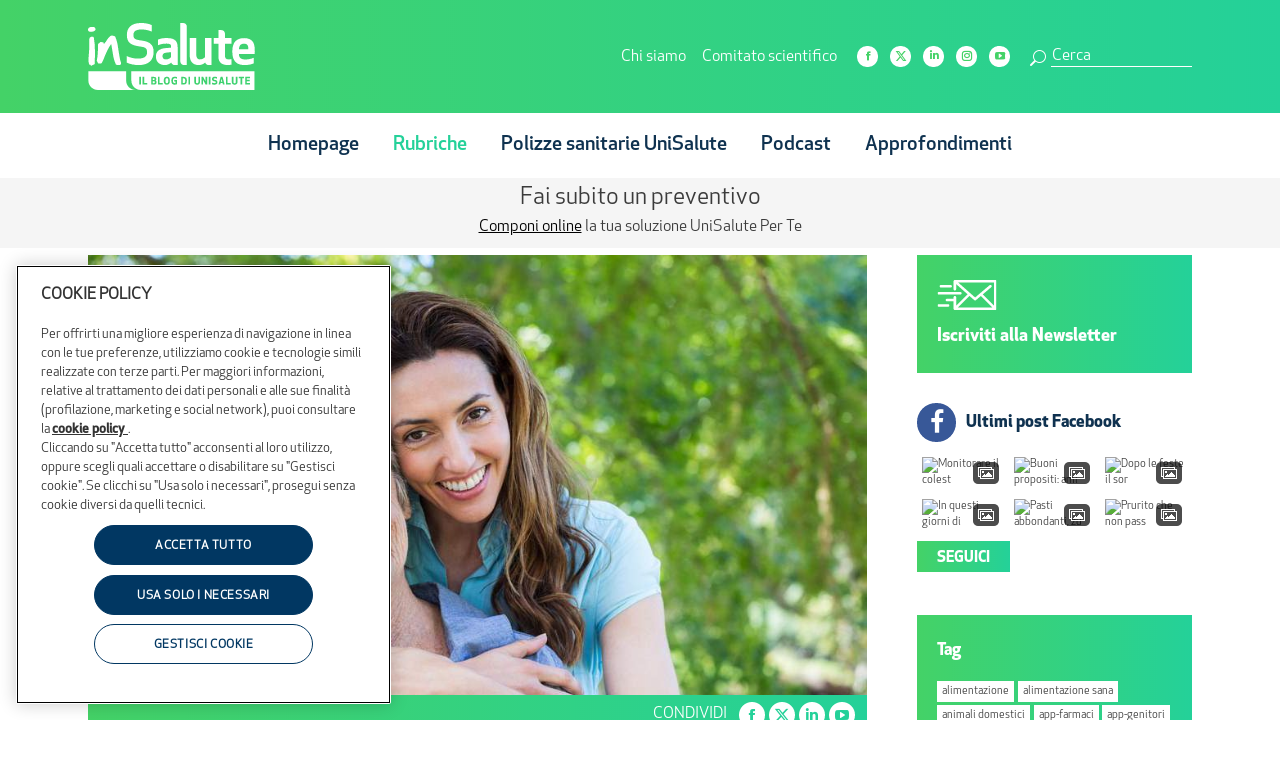

--- FILE ---
content_type: text/html; charset=UTF-8
request_url: https://blogunisalute.it/estate-anziani-assistenza/
body_size: 42760
content:
<!DOCTYPE html>
<!--[if !(IE 6) | !(IE 7) | !(IE 8)  ]><!-->
<html lang="it-IT" class="no-js">
<!--<![endif]-->
<head>
	<meta charset="UTF-8" />
				<meta name="viewport" content="width=device-width, initial-scale=1, maximum-scale=1, user-scalable=0"/>
			<meta name="theme-color" content="#44d267"/>	<link rel="profile" href="https://gmpg.org/xfn/11" />
	<meta name='robots' content='index, follow, max-image-preview:large, max-snippet:-1, max-video-preview:-1' />

<!-- Google Tag Manager for WordPress by gtm4wp.com -->
<script data-cfasync="false" data-pagespeed-no-defer>
	var gtm4wp_datalayer_name = "dataLayer";
	var dataLayer = dataLayer || [];
</script>
<!-- End Google Tag Manager for WordPress by gtm4wp.com -->
	<!-- This site is optimized with the Yoast SEO plugin v26.7 - https://yoast.com/wordpress/plugins/seo/ -->
	<title>Estate Anziani: come assisterli per affrontarla meglio</title>
	<meta name="description" content="I giusti accorgimenti e le soluzioni più utili per garantire la massima assistenza ai nostri genitori anziani in estate, anche da lontano e.." />
	<link rel="canonical" href="https://blogunisalute.it/estate-anziani-assistenza/" />
	<meta property="og:locale" content="it_IT" />
	<meta property="og:type" content="article" />
	<meta property="og:title" content="Estate Anziani: come assisterli per affrontarla meglio" />
	<meta property="og:description" content="I giusti accorgimenti e le soluzioni più utili per garantire la massima assistenza ai nostri genitori anziani in estate, anche da lontano e.." />
	<meta property="og:url" content="https://blogunisalute.it/estate-anziani-assistenza/" />
	<meta property="og:site_name" content="InSalute" />
	<meta property="article:publisher" content="https://www.facebook.com/UniSalute/" />
	<meta property="article:published_time" content="2025-11-13T21:23:54+00:00" />
	<meta property="og:image" content="https://blogunisalute.it/wp-content/uploads/2016/07/shutterstock_286005233.jpg" />
	<meta property="og:image:width" content="1000" />
	<meta property="og:image:height" content="667" />
	<meta property="og:image:type" content="image/jpeg" />
	<meta name="author" content="Adriana Angelieri" />
	<meta name="twitter:card" content="summary_large_image" />
	<meta name="twitter:label1" content="Scritto da" />
	<meta name="twitter:data1" content="Adriana Angelieri" />
	<meta name="twitter:label2" content="Tempo di lettura stimato" />
	<meta name="twitter:data2" content="6 minuti" />
	<script type="application/ld+json" class="yoast-schema-graph">{"@context":"https://schema.org","@graph":[{"@type":"Article","@id":"https://blogunisalute.it/estate-anziani-assistenza/#article","isPartOf":{"@id":"https://blogunisalute.it/estate-anziani-assistenza/"},"author":{"name":"Adriana Angelieri","@id":"https://blogunisalute.it/#/schema/person/49c251255e785cd2f0d5596196602ffb"},"headline":"Anziani in Estate: come garantire la migliore assistenza","datePublished":"2025-11-13T21:23:54+00:00","mainEntityOfPage":{"@id":"https://blogunisalute.it/estate-anziani-assistenza/"},"wordCount":844,"commentCount":0,"publisher":{"@id":"https://blogunisalute.it/#organization"},"image":{"@id":"https://blogunisalute.it/estate-anziani-assistenza/#primaryimage"},"thumbnailUrl":"https://blogunisalute.it/wp-content/uploads/2016/07/shutterstock_286005233.jpg","keywords":["anziani caldo","assistenza anziani estate","assistenza per anziani","vacanze anziani"],"articleSection":["Terza età"],"inLanguage":"it-IT","potentialAction":[{"@type":"CommentAction","name":"Comment","target":["https://blogunisalute.it/estate-anziani-assistenza/#respond"]}]},{"@type":"WebPage","@id":"https://blogunisalute.it/estate-anziani-assistenza/","url":"https://blogunisalute.it/estate-anziani-assistenza/","name":"Estate Anziani: come assisterli per affrontarla meglio","isPartOf":{"@id":"https://blogunisalute.it/#website"},"primaryImageOfPage":{"@id":"https://blogunisalute.it/estate-anziani-assistenza/#primaryimage"},"image":{"@id":"https://blogunisalute.it/estate-anziani-assistenza/#primaryimage"},"thumbnailUrl":"https://blogunisalute.it/wp-content/uploads/2016/07/shutterstock_286005233.jpg","datePublished":"2025-11-13T21:23:54+00:00","description":"I giusti accorgimenti e le soluzioni più utili per garantire la massima assistenza ai nostri genitori anziani in estate, anche da lontano e..","breadcrumb":{"@id":"https://blogunisalute.it/estate-anziani-assistenza/#breadcrumb"},"inLanguage":"it-IT","potentialAction":[{"@type":"ReadAction","target":["https://blogunisalute.it/estate-anziani-assistenza/"]}]},{"@type":"ImageObject","inLanguage":"it-IT","@id":"https://blogunisalute.it/estate-anziani-assistenza/#primaryimage","url":"https://blogunisalute.it/wp-content/uploads/2016/07/shutterstock_286005233.jpg","contentUrl":"https://blogunisalute.it/wp-content/uploads/2016/07/shutterstock_286005233.jpg","width":1000,"height":667,"caption":"anziani estate"},{"@type":"BreadcrumbList","@id":"https://blogunisalute.it/estate-anziani-assistenza/#breadcrumb","itemListElement":[{"@type":"ListItem","position":1,"name":"Home","item":"https://blogunisalute.it/"},{"@type":"ListItem","position":2,"name":"Anziani in Estate: come garantire la migliore assistenza"}]},{"@type":"WebSite","@id":"https://blogunisalute.it/#website","url":"https://blogunisalute.it/","name":"InSalute il Blog di UniSalute","description":"Il Blog di UniSalute","publisher":{"@id":"https://blogunisalute.it/#organization"},"alternateName":"InSalute","potentialAction":[{"@type":"SearchAction","target":{"@type":"EntryPoint","urlTemplate":"https://blogunisalute.it/?s={search_term_string}"},"query-input":{"@type":"PropertyValueSpecification","valueRequired":true,"valueName":"search_term_string"}}],"inLanguage":"it-IT"},{"@type":"Organization","@id":"https://blogunisalute.it/#organization","name":"InSalute il Blog di UniSalute","alternateName":"InSalute","url":"https://blogunisalute.it/","logo":{"@type":"ImageObject","inLanguage":"it-IT","@id":"https://blogunisalute.it/#/schema/logo/image/","url":"https://blogunisalute.it/wp-content/uploads/2023/06/InSalute-Logo.jpg","contentUrl":"https://blogunisalute.it/wp-content/uploads/2023/06/InSalute-Logo.jpg","width":696,"height":696,"caption":"InSalute il Blog di UniSalute"},"image":{"@id":"https://blogunisalute.it/#/schema/logo/image/"},"sameAs":["https://www.facebook.com/UniSalute/"]},{"@type":"Person","@id":"https://blogunisalute.it/#/schema/person/49c251255e785cd2f0d5596196602ffb","name":"Adriana Angelieri","image":{"@type":"ImageObject","inLanguage":"it-IT","@id":"https://blogunisalute.it/#/schema/person/image/","url":"https://blogunisalute.it/wp-content/uploads/2016/05/AvatarAdriana-150x150.png","contentUrl":"https://blogunisalute.it/wp-content/uploads/2016/05/AvatarAdriana-150x150.png","caption":"Adriana Angelieri"},"description":"Siciliana d'origine, bolognese d'adozione, si occupa di Alimentazione, Benessere e Sport.","url":"https://blogunisalute.it/author/adriana-angelieri/"}]}</script>
	<!-- / Yoast SEO plugin. -->


<link rel='dns-prefetch' href='//netuni.cloudando.com' />
<link rel='dns-prefetch' href='//fonts.googleapis.com' />
<link rel="alternate" type="application/rss+xml" title="InSalute &raquo; Feed" href="https://blogunisalute.it/feed/" />
<link rel="alternate" type="application/rss+xml" title="InSalute &raquo; Feed dei commenti" href="https://blogunisalute.it/comments/feed/" />
<link rel="alternate" type="application/rss+xml" title="InSalute &raquo; Anziani in Estate: come garantire la migliore assistenza Feed dei commenti" href="https://blogunisalute.it/estate-anziani-assistenza/feed/" />
<link rel="alternate" title="oEmbed (JSON)" type="application/json+oembed" href="https://blogunisalute.it/wp-json/oembed/1.0/embed?url=https%3A%2F%2Fblogunisalute.it%2Festate-anziani-assistenza%2F" />
<link rel="alternate" title="oEmbed (XML)" type="text/xml+oembed" href="https://blogunisalute.it/wp-json/oembed/1.0/embed?url=https%3A%2F%2Fblogunisalute.it%2Festate-anziani-assistenza%2F&#038;format=xml" />
<style id='wp-img-auto-sizes-contain-inline-css'>
img:is([sizes=auto i],[sizes^="auto," i]){contain-intrinsic-size:3000px 1500px}
/*# sourceURL=wp-img-auto-sizes-contain-inline-css */
</style>
<style id='wp-emoji-styles-inline-css'>

	img.wp-smiley, img.emoji {
		display: inline !important;
		border: none !important;
		box-shadow: none !important;
		height: 1em !important;
		width: 1em !important;
		margin: 0 0.07em !important;
		vertical-align: -0.1em !important;
		background: none !important;
		padding: 0 !important;
	}
/*# sourceURL=wp-emoji-styles-inline-css */
</style>
<link rel='stylesheet' id='wp-block-library-css' href='https://blogunisalute.it/wp-includes/css/dist/block-library/style.min.css?ver=6.9' media='all' />
<style id='global-styles-inline-css'>
:root{--wp--preset--aspect-ratio--square: 1;--wp--preset--aspect-ratio--4-3: 4/3;--wp--preset--aspect-ratio--3-4: 3/4;--wp--preset--aspect-ratio--3-2: 3/2;--wp--preset--aspect-ratio--2-3: 2/3;--wp--preset--aspect-ratio--16-9: 16/9;--wp--preset--aspect-ratio--9-16: 9/16;--wp--preset--color--black: #000000;--wp--preset--color--cyan-bluish-gray: #abb8c3;--wp--preset--color--white: #FFF;--wp--preset--color--pale-pink: #f78da7;--wp--preset--color--vivid-red: #cf2e2e;--wp--preset--color--luminous-vivid-orange: #ff6900;--wp--preset--color--luminous-vivid-amber: #fcb900;--wp--preset--color--light-green-cyan: #7bdcb5;--wp--preset--color--vivid-green-cyan: #00d084;--wp--preset--color--pale-cyan-blue: #8ed1fc;--wp--preset--color--vivid-cyan-blue: #0693e3;--wp--preset--color--vivid-purple: #9b51e0;--wp--preset--color--accent: #44d267;--wp--preset--color--dark-gray: #111;--wp--preset--color--light-gray: #767676;--wp--preset--gradient--vivid-cyan-blue-to-vivid-purple: linear-gradient(135deg,rgb(6,147,227) 0%,rgb(155,81,224) 100%);--wp--preset--gradient--light-green-cyan-to-vivid-green-cyan: linear-gradient(135deg,rgb(122,220,180) 0%,rgb(0,208,130) 100%);--wp--preset--gradient--luminous-vivid-amber-to-luminous-vivid-orange: linear-gradient(135deg,rgb(252,185,0) 0%,rgb(255,105,0) 100%);--wp--preset--gradient--luminous-vivid-orange-to-vivid-red: linear-gradient(135deg,rgb(255,105,0) 0%,rgb(207,46,46) 100%);--wp--preset--gradient--very-light-gray-to-cyan-bluish-gray: linear-gradient(135deg,rgb(238,238,238) 0%,rgb(169,184,195) 100%);--wp--preset--gradient--cool-to-warm-spectrum: linear-gradient(135deg,rgb(74,234,220) 0%,rgb(151,120,209) 20%,rgb(207,42,186) 40%,rgb(238,44,130) 60%,rgb(251,105,98) 80%,rgb(254,248,76) 100%);--wp--preset--gradient--blush-light-purple: linear-gradient(135deg,rgb(255,206,236) 0%,rgb(152,150,240) 100%);--wp--preset--gradient--blush-bordeaux: linear-gradient(135deg,rgb(254,205,165) 0%,rgb(254,45,45) 50%,rgb(107,0,62) 100%);--wp--preset--gradient--luminous-dusk: linear-gradient(135deg,rgb(255,203,112) 0%,rgb(199,81,192) 50%,rgb(65,88,208) 100%);--wp--preset--gradient--pale-ocean: linear-gradient(135deg,rgb(255,245,203) 0%,rgb(182,227,212) 50%,rgb(51,167,181) 100%);--wp--preset--gradient--electric-grass: linear-gradient(135deg,rgb(202,248,128) 0%,rgb(113,206,126) 100%);--wp--preset--gradient--midnight: linear-gradient(135deg,rgb(2,3,129) 0%,rgb(40,116,252) 100%);--wp--preset--font-size--small: 13px;--wp--preset--font-size--medium: 20px;--wp--preset--font-size--large: 36px;--wp--preset--font-size--x-large: 42px;--wp--preset--spacing--20: 0.44rem;--wp--preset--spacing--30: 0.67rem;--wp--preset--spacing--40: 1rem;--wp--preset--spacing--50: 1.5rem;--wp--preset--spacing--60: 2.25rem;--wp--preset--spacing--70: 3.38rem;--wp--preset--spacing--80: 5.06rem;--wp--preset--shadow--natural: 6px 6px 9px rgba(0, 0, 0, 0.2);--wp--preset--shadow--deep: 12px 12px 50px rgba(0, 0, 0, 0.4);--wp--preset--shadow--sharp: 6px 6px 0px rgba(0, 0, 0, 0.2);--wp--preset--shadow--outlined: 6px 6px 0px -3px rgb(255, 255, 255), 6px 6px rgb(0, 0, 0);--wp--preset--shadow--crisp: 6px 6px 0px rgb(0, 0, 0);}:where(.is-layout-flex){gap: 0.5em;}:where(.is-layout-grid){gap: 0.5em;}body .is-layout-flex{display: flex;}.is-layout-flex{flex-wrap: wrap;align-items: center;}.is-layout-flex > :is(*, div){margin: 0;}body .is-layout-grid{display: grid;}.is-layout-grid > :is(*, div){margin: 0;}:where(.wp-block-columns.is-layout-flex){gap: 2em;}:where(.wp-block-columns.is-layout-grid){gap: 2em;}:where(.wp-block-post-template.is-layout-flex){gap: 1.25em;}:where(.wp-block-post-template.is-layout-grid){gap: 1.25em;}.has-black-color{color: var(--wp--preset--color--black) !important;}.has-cyan-bluish-gray-color{color: var(--wp--preset--color--cyan-bluish-gray) !important;}.has-white-color{color: var(--wp--preset--color--white) !important;}.has-pale-pink-color{color: var(--wp--preset--color--pale-pink) !important;}.has-vivid-red-color{color: var(--wp--preset--color--vivid-red) !important;}.has-luminous-vivid-orange-color{color: var(--wp--preset--color--luminous-vivid-orange) !important;}.has-luminous-vivid-amber-color{color: var(--wp--preset--color--luminous-vivid-amber) !important;}.has-light-green-cyan-color{color: var(--wp--preset--color--light-green-cyan) !important;}.has-vivid-green-cyan-color{color: var(--wp--preset--color--vivid-green-cyan) !important;}.has-pale-cyan-blue-color{color: var(--wp--preset--color--pale-cyan-blue) !important;}.has-vivid-cyan-blue-color{color: var(--wp--preset--color--vivid-cyan-blue) !important;}.has-vivid-purple-color{color: var(--wp--preset--color--vivid-purple) !important;}.has-black-background-color{background-color: var(--wp--preset--color--black) !important;}.has-cyan-bluish-gray-background-color{background-color: var(--wp--preset--color--cyan-bluish-gray) !important;}.has-white-background-color{background-color: var(--wp--preset--color--white) !important;}.has-pale-pink-background-color{background-color: var(--wp--preset--color--pale-pink) !important;}.has-vivid-red-background-color{background-color: var(--wp--preset--color--vivid-red) !important;}.has-luminous-vivid-orange-background-color{background-color: var(--wp--preset--color--luminous-vivid-orange) !important;}.has-luminous-vivid-amber-background-color{background-color: var(--wp--preset--color--luminous-vivid-amber) !important;}.has-light-green-cyan-background-color{background-color: var(--wp--preset--color--light-green-cyan) !important;}.has-vivid-green-cyan-background-color{background-color: var(--wp--preset--color--vivid-green-cyan) !important;}.has-pale-cyan-blue-background-color{background-color: var(--wp--preset--color--pale-cyan-blue) !important;}.has-vivid-cyan-blue-background-color{background-color: var(--wp--preset--color--vivid-cyan-blue) !important;}.has-vivid-purple-background-color{background-color: var(--wp--preset--color--vivid-purple) !important;}.has-black-border-color{border-color: var(--wp--preset--color--black) !important;}.has-cyan-bluish-gray-border-color{border-color: var(--wp--preset--color--cyan-bluish-gray) !important;}.has-white-border-color{border-color: var(--wp--preset--color--white) !important;}.has-pale-pink-border-color{border-color: var(--wp--preset--color--pale-pink) !important;}.has-vivid-red-border-color{border-color: var(--wp--preset--color--vivid-red) !important;}.has-luminous-vivid-orange-border-color{border-color: var(--wp--preset--color--luminous-vivid-orange) !important;}.has-luminous-vivid-amber-border-color{border-color: var(--wp--preset--color--luminous-vivid-amber) !important;}.has-light-green-cyan-border-color{border-color: var(--wp--preset--color--light-green-cyan) !important;}.has-vivid-green-cyan-border-color{border-color: var(--wp--preset--color--vivid-green-cyan) !important;}.has-pale-cyan-blue-border-color{border-color: var(--wp--preset--color--pale-cyan-blue) !important;}.has-vivid-cyan-blue-border-color{border-color: var(--wp--preset--color--vivid-cyan-blue) !important;}.has-vivid-purple-border-color{border-color: var(--wp--preset--color--vivid-purple) !important;}.has-vivid-cyan-blue-to-vivid-purple-gradient-background{background: var(--wp--preset--gradient--vivid-cyan-blue-to-vivid-purple) !important;}.has-light-green-cyan-to-vivid-green-cyan-gradient-background{background: var(--wp--preset--gradient--light-green-cyan-to-vivid-green-cyan) !important;}.has-luminous-vivid-amber-to-luminous-vivid-orange-gradient-background{background: var(--wp--preset--gradient--luminous-vivid-amber-to-luminous-vivid-orange) !important;}.has-luminous-vivid-orange-to-vivid-red-gradient-background{background: var(--wp--preset--gradient--luminous-vivid-orange-to-vivid-red) !important;}.has-very-light-gray-to-cyan-bluish-gray-gradient-background{background: var(--wp--preset--gradient--very-light-gray-to-cyan-bluish-gray) !important;}.has-cool-to-warm-spectrum-gradient-background{background: var(--wp--preset--gradient--cool-to-warm-spectrum) !important;}.has-blush-light-purple-gradient-background{background: var(--wp--preset--gradient--blush-light-purple) !important;}.has-blush-bordeaux-gradient-background{background: var(--wp--preset--gradient--blush-bordeaux) !important;}.has-luminous-dusk-gradient-background{background: var(--wp--preset--gradient--luminous-dusk) !important;}.has-pale-ocean-gradient-background{background: var(--wp--preset--gradient--pale-ocean) !important;}.has-electric-grass-gradient-background{background: var(--wp--preset--gradient--electric-grass) !important;}.has-midnight-gradient-background{background: var(--wp--preset--gradient--midnight) !important;}.has-small-font-size{font-size: var(--wp--preset--font-size--small) !important;}.has-medium-font-size{font-size: var(--wp--preset--font-size--medium) !important;}.has-large-font-size{font-size: var(--wp--preset--font-size--large) !important;}.has-x-large-font-size{font-size: var(--wp--preset--font-size--x-large) !important;}
/*# sourceURL=global-styles-inline-css */
</style>

<style id='classic-theme-styles-inline-css'>
/*! This file is auto-generated */
.wp-block-button__link{color:#fff;background-color:#32373c;border-radius:9999px;box-shadow:none;text-decoration:none;padding:calc(.667em + 2px) calc(1.333em + 2px);font-size:1.125em}.wp-block-file__button{background:#32373c;color:#fff;text-decoration:none}
/*# sourceURL=/wp-includes/css/classic-themes.min.css */
</style>
<link rel='stylesheet' id='contact-form-7-css' href='https://blogunisalute.it/wp-content/plugins/contact-form-7/includes/css/styles.css?ver=6.1.4' media='all' />
<style id='contact-form-7-inline-css'>
.wpcf7 .wpcf7-recaptcha iframe {margin-bottom: 0;}.wpcf7 .wpcf7-recaptcha[data-align="center"] > div {margin: 0 auto;}.wpcf7 .wpcf7-recaptcha[data-align="right"] > div {margin: 0 0 0 auto;}
/*# sourceURL=contact-form-7-inline-css */
</style>
<link rel='stylesheet' id='kslider-main-css' href='https://blogunisalute.it/wp-content/plugins/kslider-text-slider/assets/css/kslider-main.css?ver=6.9' media='all' />
<link rel='stylesheet' id='widgetopts-styles-css' href='https://blogunisalute.it/wp-content/plugins/widget-options/assets/css/widget-options.css?ver=4.1.3' media='all' />
<link rel='stylesheet' id='wpurp_style_minified-css' href='https://blogunisalute.it/wp-content/plugins/wp-ultimate-recipe/assets/wpurp-public-forced.css?ver=3.13.0' media='all' />
<link rel='stylesheet' id='wpurp_style1-css' href='https://blogunisalute.it/wp-content/plugins/wp-ultimate-recipe/vendor/font-awesome/css/font-awesome.min.css?ver=3.13.0' media='all' />
<link rel='stylesheet' id='wpurp_style2-css' href='https://fonts.googleapis.com/css?family=Open+Sans&#038;ver=3.13.0' media='all' />
<link rel='stylesheet' id='ppress-frontend-css' href='https://blogunisalute.it/wp-content/plugins/wp-user-avatar/assets/css/frontend.min.css?ver=4.16.8' media='all' />
<link rel='stylesheet' id='ppress-flatpickr-css' href='https://blogunisalute.it/wp-content/plugins/wp-user-avatar/assets/flatpickr/flatpickr.min.css?ver=4.16.8' media='all' />
<link rel='stylesheet' id='ppress-select2-css' href='https://blogunisalute.it/wp-content/plugins/wp-user-avatar/assets/select2/select2.min.css?ver=6.9' media='all' />
<link rel='stylesheet' id='cff-css' href='https://blogunisalute.it/wp-content/plugins/custom-facebook-feed-pro/assets/css/cff-style.min.css?ver=4.7.4' media='all' />
<link rel='stylesheet' id='the7-font-css' href='https://blogunisalute.it/wp-content/themes/dt-the7/fonts/icomoon-the7-font/icomoon-the7-font.min.css?ver=14.0.1.1' media='all' />
<link rel='stylesheet' id='the7-icomoon-css' href='https://blogunisalute.it/wp-content/uploads/smile_fonts/icomoon/icomoon.css?ver=6.9' media='all' />
<link rel='stylesheet' id='upw_theme_standard-css' href='https://blogunisalute.it/wp-content/plugins/ultimate-posts-widget/css/upw-theme-standard.min.css?ver=6.9' media='all' />
<link rel='stylesheet' id='jquery-lazyloadxt-spinner-css-css' href='//blogunisalute.it/wp-content/plugins/a3-lazy-load/assets/css/jquery.lazyloadxt.spinner.css?ver=6.9' media='all' />
<link rel='stylesheet' id='a3a3_lazy_load-css' href='//blogunisalute.it/wp-content/uploads/sass/a3_lazy_load.min.css?ver=1740564228' media='all' />
<link rel='stylesheet' id='dt-web-fonts-css' href='https://fonts.googleapis.com/css?family=Roboto:400,600,700' media='all' />
<link rel='stylesheet' id='dt-main-css' href='https://blogunisalute.it/wp-content/themes/dt-the7/css/main.min.css?ver=14.0.1.1' media='all' />
<link rel='stylesheet' id='the7-custom-scrollbar-css' href='https://blogunisalute.it/wp-content/themes/dt-the7/lib/custom-scrollbar/custom-scrollbar.min.css?ver=14.0.1.1' media='all' />
<link rel='stylesheet' id='the7-wpbakery-css' href='https://blogunisalute.it/wp-content/themes/dt-the7/css/wpbakery.min.css?ver=14.0.1.1' media='all' />
<link rel='stylesheet' id='the7-css-vars-css' href='https://blogunisalute.it/wp-content/uploads/the7-css/css-vars.css?ver=02671158e847' media='all' />
<link rel='stylesheet' id='dt-custom-css' href='https://blogunisalute.it/wp-content/uploads/the7-css/custom.css?ver=02671158e847' media='all' />
<link rel='stylesheet' id='dt-media-css' href='https://blogunisalute.it/wp-content/uploads/the7-css/media.css?ver=02671158e847' media='all' />
<link rel='stylesheet' id='the7-mega-menu-css' href='https://blogunisalute.it/wp-content/uploads/the7-css/mega-menu.css?ver=02671158e847' media='all' />
<link rel='stylesheet' id='the7-elements-css' href='https://blogunisalute.it/wp-content/uploads/the7-css/post-type-dynamic.css?ver=02671158e847' media='all' />
<link rel='stylesheet' id='style-css' href='https://blogunisalute.it/wp-content/themes/dt-the7-child/style.css?ver=14.0.1.1' media='all' />
<link rel='stylesheet' id='really_simple_share_style-css' href='https://blogunisalute.it/wp-content/plugins/really-simple-facebook-twitter-share-buttons/style.css?ver=6.9' media='all' />
<script src="https://blogunisalute.it/wp-includes/js/jquery/jquery.min.js?ver=3.7.1" id="jquery-core-js"></script>
<script src="https://blogunisalute.it/wp-includes/js/jquery/jquery-migrate.min.js?ver=3.4.1" id="jquery-migrate-js"></script>
<script src="https://blogunisalute.it/wp-content/plugins/wp-user-avatar/assets/flatpickr/flatpickr.min.js?ver=4.16.8" id="ppress-flatpickr-js"></script>
<script src="https://blogunisalute.it/wp-content/plugins/wp-user-avatar/assets/select2/select2.min.js?ver=4.16.8" id="ppress-select2-js"></script>
<script id="dt-above-fold-js-extra">
var dtLocal = {"themeUrl":"https://blogunisalute.it/wp-content/themes/dt-the7","passText":"Per visualizzare questo post protetto, inserisci la password qui sotto:","moreButtonText":{"loading":"Caricamento...","loadMore":"Carica ancora"},"postID":"617","ajaxurl":"https://blogunisalute.it/wp-admin/admin-ajax.php","REST":{"baseUrl":"https://blogunisalute.it/wp-json/the7/v1","endpoints":{"sendMail":"/send-mail"}},"contactMessages":{"required":"Uno o pi\u00f9 campi contengono errori. Si prega di controllare e riprovare.","terms":"Accetta la privacy policy.","fillTheCaptchaError":"Riempi il captcha."},"captchaSiteKey":"","ajaxNonce":"20fca49f12","pageData":"","themeSettings":{"smoothScroll":"off","lazyLoading":false,"desktopHeader":{"height":178},"ToggleCaptionEnabled":"disabled","ToggleCaption":"Navigazione","floatingHeader":{"showAfter":94,"showMenu":true,"height":120,"logo":{"showLogo":true,"html":"\u003Cimg class=\"\" src=\"https://blogunisalute.it/wp-content/uploads/2022/01/img-logo-payoff.svg\"  sizes=\"839px\" alt=\"InSalute\" /\u003E","url":"https://blogunisalute.it/"}},"topLine":{"floatingTopLine":{"logo":{"showLogo":false,"html":""}}},"mobileHeader":{"firstSwitchPoint":768,"secondSwitchPoint":0,"firstSwitchPointHeight":178,"secondSwitchPointHeight":178,"mobileToggleCaptionEnabled":"disabled","mobileToggleCaption":"Menu"},"stickyMobileHeaderFirstSwitch":{"logo":{"html":"\u003Cimg class=\"\" src=\"https://blogunisalute.it/wp-content/uploads/2022/01/img-logo-payoff.svg\"  sizes=\"839px\" alt=\"InSalute\" /\u003E"}},"stickyMobileHeaderSecondSwitch":{"logo":{"html":"\u003Cimg class=\"\" src=\"https://blogunisalute.it/wp-content/uploads/2022/01/img-logo-payoff.svg\"  sizes=\"839px\" alt=\"InSalute\" /\u003E"}},"sidebar":{"switchPoint":992},"boxedWidth":"1280px"},"VCMobileScreenWidth":"768"};
var dtShare = {"shareButtonText":{"facebook":"Condividi su Facebook","twitter":"Share on X","pinterest":"Pin it","linkedin":"Condividi su Linkedin","whatsapp":"Condividi su Whatsapp"},"overlayOpacity":"90"};
//# sourceURL=dt-above-fold-js-extra
</script>
<script src="https://blogunisalute.it/wp-content/themes/dt-the7/js/above-the-fold.min.js?ver=14.0.1.1" id="dt-above-fold-js"></script>
<script></script><link rel="https://api.w.org/" href="https://blogunisalute.it/wp-json/" /><link rel="alternate" title="JSON" type="application/json" href="https://blogunisalute.it/wp-json/wp/v2/posts/617" /><link rel="EditURI" type="application/rsd+xml" title="RSD" href="https://blogunisalute.it/xmlrpc.php?rsd" />
<meta name="generator" content="WordPress 6.9" />
<link rel='shortlink' href='https://blogunisalute.it/?p=617' />

<!-- This site is using AdRotate v5.17.2 to display their advertisements - https://ajdg.solutions/ -->
<!-- AdRotate CSS -->
<style type="text/css" media="screen">
	.g { margin:0px; padding:0px; overflow:hidden; line-height:1; zoom:1; }
	.g img { height:auto; }
	.g-col { position:relative; float:left; }
	.g-col:first-child { margin-left: 0; }
	.g-col:last-child { margin-right: 0; }
	@media only screen and (max-width: 480px) {
		.g-col, .g-dyn, .g-single { width:100%; margin-left:0; margin-right:0; }
	}
</style>
<!-- /AdRotate CSS -->

<!-- Custom Facebook Feed JS vars -->
<script type="text/javascript">
var cffsiteurl = "https://blogunisalute.it/wp-content/plugins";
var cffajaxurl = "https://blogunisalute.it/wp-admin/admin-ajax.php";


var cfflinkhashtags = "false";
</script>
<!-- Inizio informativa di consenso dei cookie OneTrust per blogunisalute.it -->
<script type="text/javascript" src="https://cdn.cookielaw.org/consent/b3a5219b-0a43-4593-992e-56f97c19d2ae/OtAutoBlock.js" ></script>
<script src="https://cdn.cookielaw.org/scripttemplates/otSDKStub.js"  type="text/javascript" charset="UTF-8" data-domain-script="b3a5219b-0a43-4593-992e-56f97c19d2ae" ></script>
<script type="text/javascript">
function OptanonWrapper() { }
</script>
<!-- Fine informativa di consenso dei cookie OneTrust per blogunisalute.it -->
<!-- Google Tag Manager for WordPress by gtm4wp.com -->
<!-- GTM Container placement set to footer -->
<script data-cfasync="false" data-pagespeed-no-defer>
	var dataLayer_content = {"pagePostType":"post","pagePostType2":"single-post","pageCategory":["terza-eta"],"pageAttributes":["anziani-caldo","assistenza-anziani-estate","assistenza-per-anziani","vacanze-anziani"],"pagePostAuthor":"Adriana Angelieri"};
	dataLayer.push( dataLayer_content );
</script>
<script data-cfasync="false" data-pagespeed-no-defer>
(function(w,d,s,l,i){w[l]=w[l]||[];w[l].push({'gtm.start':
new Date().getTime(),event:'gtm.js'});var f=d.getElementsByTagName(s)[0],
j=d.createElement(s),dl=l!='dataLayer'?'&l='+l:'';j.async=true;j.src=
'//www.googletagmanager.com/gtm.js?id='+i+dl;f.parentNode.insertBefore(j,f);
})(window,document,'script','dataLayer','GTM-TFCBRC');
</script>
<!-- End Google Tag Manager for WordPress by gtm4wp.com --><link rel="pingback" href="https://blogunisalute.it/xmlrpc.php">
<meta name="generator" content="Powered by WPBakery Page Builder - drag and drop page builder for WordPress."/>
<link rel="icon" href="https://blogunisalute.it/wp-content/uploads/2022/01/img-favicon-16.png" type="image/png" sizes="16x16"/><link rel="icon" href="https://blogunisalute.it/wp-content/uploads/2022/01/img-favicon-32.png" type="image/png" sizes="32x32"/><link rel="apple-touch-icon" href="https://blogunisalute.it/wp-content/uploads/2022/01/img-favicon-60.png"><link rel="apple-touch-icon" sizes="76x76" href="https://blogunisalute.it/wp-content/uploads/2022/01/img-favicon-76.png"><link rel="apple-touch-icon" sizes="120x120" href="https://blogunisalute.it/wp-content/uploads/2022/01/img-favicon-120.png"><link rel="apple-touch-icon" sizes="152x152" href="https://blogunisalute.it/wp-content/uploads/2022/01/img-favicon-152.png"><noscript><style> .wpb_animate_when_almost_visible { opacity: 1; }</style></noscript><script>
cffdisablecommentcaching = true;
jQuery(function() {
	

	//FORM COMMENTO: nasconde form ed aggiunge l'evento click sul pulsante.
	jQuery('#respond').hide();
	jQuery('.comment-link').click(function(event){
		event.preventDefault();
		if (jQuery('#respond').css('display') == 'none') {
			jQuery('#respond').slideDown();
		}
	});

	//LISTENER LINK CAROUSEL IN HOMEPAGE
	jQuery('.carousel-rubriche-wrapper .owl-carousel').on('initialized.owl.carousel', function(event){
		setTimeout(function(){ carouselListener(); }, 1000);
	});

	//ELABORAZIONE INDICE ARTICOLO
	indice_selector = jQuery('.indice');
	if (indice_selector.length == 1) {
		count = 0;
		//aggiungo i tag interni
		elem_indice = jQuery(indice_selector[0]).html('<h4 class="indice__title">Indice</h4><ul class="indice__list"></ul>');
		selector = jQuery('article.post .entry-content h2, article.post .entry-content h3, .page-id-215 #page #content h2, .page-id-215 #page #content h3, .page-id-217 #page #content h2, .page-id-217 #page #content h3');
		if(selector.length > 0)
		{
			selector.each(function() {
				jQuery(this).attr('id','titolo'+count);
				jQuery('.indice__list').append('<li><a href="#titolo'+count+'">'+jQuery(this).text()+'</a></li>');
				count++;
			});
			elem_indice.show();
			
						//applichiamo la regola di scroll ai nuovi link
			jQuery(document).on('click', 'a[href^="#titolo"]', function (event) {
				event.preventDefault();
				jQuery('html, body').animate({
					scrollTop: jQuery(jQuery.attr(this, 'href')).offset().top - 200
				}, 1000);
			});
		}
	}
	
});

//Funzione per aggiungere l'event handler sull'azione click per i link del carosello categorie in homepage
function carouselListener() {
	
	jQuery("div[class*='crfilter_'] a").click(function(event) {
		//evito l'azione predefinita
		event.preventDefault();
		//devo ricavare l'indice numerico della classe
		myindex = 0;
		jQuery(this).parent().attr('class').split(" ").forEach(function (element) {
			if (element.indexOf('crfilter_') == 0) {
				myindex = parseInt(element.split('_')[1]);
			}
		});
		
		//console.log(myindex);
		
		if (myindex != 0) {
			//Chiamata ajax per ottenenre le ultime 3 della categoria
			jQuery.ajax({
				type: "POST",
				dataType: "json",
				url: '/wp-admin/admin-ajax.php',
				data: 'category=' + myindex + '&action=carica_tre_post',
				success: function (data) {
					if (data.esito == true) {
						
						jQuery( ".filtro-rubriche .wpb_wrapper").animate({opacity : 0}, 400, function() {
							// Animation complete.
							jQuery( ".filtro-rubriche .wpb_wrapper").html(data.html)
							jQuery( ".filtro-rubriche .wpb_wrapper").animate({opacity : 1});
						});

					}
				}
			});
		} else {
			//Chiamata ajax per ottenenre le successive 3 di tutte le categorie
			jQuery.ajax({
				type: "POST",
				dataType: "json",
				url: '/wp-admin/admin-ajax.php',
				data: 'offset=6&action=carica_tre_post',
				success: function (data) {
					if (data.esito == true) {
						
						//devo prelevare dal risultato l'elemento vc_pageable-slide-wrapper da posizionare subito dopo quello già presente nel box
						var htmlDoc = jQuery(data.html[0]);
						var html = htmlDoc.find('.vc_pageable-slide-wrapper').html();
						console.log(html);
						jQuery( ".vc_pageable-load-more-btn").remove();
						jQuery( ".filtro-rubriche .vc_pageable-wrapper").append('<div class="vc_pageable-slide-wrapper vc_clearfix" data-vc-grid-content="true">' + html + '</div>');
						

					}
				}
			});
		}
	});
	
}


// COMMENTS COLLAPSE
jQuery( ".entry-meta .comment-link " ).click(function() {
  jQuery( this ).toggleClass( "open" );
});

	
jQuery(function() {
	jQuery('.ult_exp_section').first().click();
	jQuery("#ccw input[id='cmb_widget_type']").each(function(){
		if (screen.width >= 600) {
			console.log('desktop_blog - ' + screen.width);
			jQuery(this).val('desktop_blog');
		} else {
			console.log('mobile_blog' + screen.width);
			jQuery(this).val('mobile_blog');
		}
	});
});
	
</script>


<style id='the7-custom-inline-css' type='text/css'>
.sub-nav .menu-item i.fa,
.sub-nav .menu-item i.fas,
.sub-nav .menu-item i.far,
.sub-nav .menu-item i.fab {
	text-align: center;
	width: 1.25em;
}

/* inserito per rendere subito visibili le modifiche necessarie dopo l'inserimento delle webp. da rimuovere dopo prossimo aggiornamento del tema 2023-07-21 */
.post-archive-layout .wf-cell:first-child .blog-media a.rollover picture {padding-bottom: 56.47%!important;}
.post-archive-layout .wf-cell:first-child .blog-media a.rollover {padding-bottom: 0;}

/* fix sticky menu laptop/tablet */

@media only screen and (min-width:768px) and (max-width:1199px) {
	#page .masthead.sticky-on .header-bar {min-height:160px}
	#page .masthead.sticky-on .header-bar .branding .same-logo {margin-top:0;margin-bottom:15px;}
}

  /* nascondo chi siamo e comitato scientifico su desktop */
@media only screen and (min-width:768px) {
.menu-item-111766, .menu-item-111792 {display:none!important;}
}

/* stile menu a tendina topbar */
.mini-widgets .mini-sub-nav {top:103px!important;border:none;box-shadow:none;background:#32d183;}
.mini-widgets .mini-sub-nav a .menu-item-text .menu-text {color:white!important;font:16px / 20px "Apex New Book", Helvetica, Arial, Verdana, sans-serif!important;}
.mini-widgets .mini-sub-nav a:hover {background:#0f3250;}
.mini-widgets .mini-sub-nav a:hover .menu-item-text .menu-text {color:white!important;}
#top-menu {height:113px!important;vertical-align:middle;display:flex;align-items:stretch;}
#top-menu .menu-item a{height:100%;}
/* sticky fixes */
.masthead.sticky-on #top-menu {height:auto!important;}
.masthead.sticky-on .mini-widgets .mini-sub-nav {top:38px!important;}

/* fix tablet per sovrapposizione nuove voci in alto con logo */
@media only screen and (min-width:768px) and (max-width:1199px) {
.masthead:not(.side-header):not(.mixed-header) .header-bar, .header-space {min-height:220px;}
.same-logo {margin-top:23px;}
.header-bar .branding {flex-flow:column;justify-content:center;}
#top-menu {height:66px!important;}
}

/*******************
* Stile per la CTA 
*******************/

.jkl--btn-comment {
    align-items: center;
    justify-content: center;
    padding: 1rem 2rem; /* Spaziatura interna */
    border: none; /* Rimuovi il bordo predefinito */
    border-radius: 10px; 
    background: linear-gradient(to right, #6EE7B7, #34D399); /* Il gradiente verde-acqua */
    color: #ffffff;
    font-size: 18px;
    font-weight: 700; 
    text-decoration: none; /* Rimuovi la sottolineatura se è un link */
    cursor: pointer; /* Indica che è cliccabile */
    transition: all 0.3s ease; /* Transizione fluida per l'hover */
    box-shadow: 0 4px 10px rgba(0, 0, 0, 0.1); /* Una leggera ombra */
}

.jkl--btn-comment:hover {
    transform: translateY(-2px); /* Un leggero sollevamento all'hover */
    box-shadow: 0 6px 15px rgba(0, 0, 0, 0.15); /* Ombra leggermente più pronunciata */
    background: linear-gradient(to right, #34D399, #6EE7B7); /* Inverti leggermente il gradiente */
}

.jkl--btn-comment:active {
    transform: translateY(0); /* Ritorna alla posizione normale al click */
    box-shadow: 0 2px 5px rgba(0, 0, 0, 0.1); /* Ombra ridotta al click */
}

/**************************
Stile per il box TL;DR 
***************************/
.jkl--tldr-box {
    background-color: #f5f5f5; /* Sfondo grigio chiaro come richiesto */
    border: 2px dashed #37d27c; /* Bordo verde acqua tratteggiato */
    border-radius: 8px; /* Angoli arrotondati coerenti con il tuo stile */
    padding: 24px; /* Padding interno per dare respiro al testo */
    margin: 32px 0; /* Margine sopra e sotto per separarlo dal resto del contenuto */
	display:block;
}

/* Stile per il testo all'interno del box */
.jkl--tldr-box p {
    margin: 0; /* Rimuove il margine di default dei paragrafi per un padding controllato */
    font-size: 16px;
    line-height: 1.6;
}
</style>
<link rel='stylesheet' id='gglcptch-css' href='https://blogunisalute.it/wp-content/plugins/google-captcha/css/gglcptch.css?ver=1.85' media='all' />
<link rel='stylesheet' id='yarppRelatedCss-css' href='https://blogunisalute.it/wp-content/plugins/yet-another-related-posts-plugin/style/related.css?ver=5.30.11' media='all' />
<link rel='stylesheet' id='js_composer_front-css' href='https://blogunisalute.it/wp-content/plugins/js_composer/assets/css/js_composer.min.css?ver=8.7.2' media='all' />
</head>
<body data-rsssl=1 id="the7-body" class="wp-singular post-template-default single single-post postid-617 single-format-standard wp-embed-responsive wp-theme-dt-the7 wp-child-theme-dt-the7-child the7-core-ver-2.7.12 dt-responsive-on right-mobile-menu-close-icon ouside-menu-close-icon  fade-big-mobile-menu-close-icon fade-medium-menu-close-icon accent-gradient srcset-enabled btn-flat custom-btn-color custom-btn-hover-color outline-element-decoration phantom-sticky phantom-disable-decoration phantom-main-logo-on sticky-mobile-header top-header first-switch-logo-center first-switch-menu-right second-switch-logo-left second-switch-menu-right right-mobile-menu popup-message-style the7-ver-14.0.1.1 wpb-js-composer js-comp-ver-8.7.2 vc_responsive">
<!-- The7 14.0.1.1 -->

<div id="page" >
	<a class="skip-link screen-reader-text" href="#content">Vai ai contenuti</a>

<div class="masthead classic-header center widgets full-height small-mobile-menu-icon dt-parent-menu-clickable show-sub-menu-on-hover" >

	<div class="top-bar top-bar-empty top-bar-line-hide">
	<div class="top-bar-bg" ></div>
	<div class="mini-widgets left-widgets"></div><div class="mini-widgets right-widgets"></div></div>

	<header class="header-bar" role="banner">

		<div class="branding">
	<div id="site-title" class="assistive-text">InSalute</div>
	<div id="site-description" class="assistive-text">Il Blog di UniSalute</div>
	<a class="same-logo" href="https://blogunisalute.it/"><img class="" src="https://blogunisalute.it/wp-content/uploads/2022/01/img-logo-payoff.svg"  sizes="839px" alt="InSalute" /></a><div class="mini-widgets"></div><div class="mini-widgets"><div class="mini-nav show-on-desktop hide-on-first-switch hide-on-second-switch list-type-menu select-type-menu-first-switch select-type-menu-second-switch"><ul id="top-menu"><li class="menu-item menu-item-type-custom menu-item-object-custom menu-item-has-children menu-item-122356 first has-children depth-0"><a href='#' data-level='1' aria-haspopup='true' aria-expanded='false'><span class="menu-item-text"><span class="menu-text">Chi siamo</span></span></a><ul class="mini-sub-nav" role="group"><li class="menu-item menu-item-type-post_type menu-item-object-page menu-item-122357 first depth-1"><a href='https://blogunisalute.it/insalute/' data-level='2'><span class="menu-item-text"><span class="menu-text">Il Blog InSalute</span></span></a></li> <li class="menu-item menu-item-type-post_type menu-item-object-page menu-item-122358 depth-1"><a href='https://blogunisalute.it/polizze-unisalute/' data-level='2'><span class="menu-item-text"><span class="menu-text">UniSalute Online</span></span></a></li> <li class="menu-item menu-item-type-post_type menu-item-object-page menu-item-122359 depth-1"><a href='https://blogunisalute.it/unisalute-in-agenzia/' data-level='2'><span class="menu-item-text"><span class="menu-text">UniSalute In Agenzia</span></span></a></li> <li class="menu-item menu-item-type-post_type menu-item-object-page menu-item-122360 depth-1"><a href='https://blogunisalute.it/unisalute-in-filiale/' data-level='2'><span class="menu-item-text"><span class="menu-text">UniSalute In Filiale</span></span></a></li> <li class="menu-item menu-item-type-post_type menu-item-object-page menu-item-122361 depth-1"><a href='https://blogunisalute.it/pacchetti-servizi-sisalute/' data-level='2'><span class="menu-item-text"><span class="menu-text">Pacchetti servizi SiSalute</span></span></a></li> </ul></li> <li class="menu-item menu-item-type-custom menu-item-object-custom menu-item-has-children menu-item-122362 last has-children depth-0"><a href='#' data-level='1' aria-haspopup='true' aria-expanded='false'><span class="menu-item-text"><span class="menu-text">Comitato scientifico</span></span></a><ul class="mini-sub-nav" role="group"><li class="menu-item menu-item-type-post_type menu-item-object-page menu-item-122363 first depth-1"><a href='https://blogunisalute.it/attivita-e-obiettivi/' data-level='2'><span class="menu-item-text"><span class="menu-text">Attività e Obiettivi del Comitato Medico Scientifico di UniSalute</span></span></a></li> <li class="menu-item menu-item-type-post_type menu-item-object-page menu-item-122364 depth-1"><a href='https://blogunisalute.it/componenti-del-comitato-scientifico/' data-level='2'><span class="menu-item-text"><span class="menu-text">I componenti</span></span></a></li> <li class="menu-item menu-item-type-post_type menu-item-object-page menu-item-122365 depth-1"><a href='https://blogunisalute.it/i-progetti/' data-level='2'><span class="menu-item-text"><span class="menu-text">I progetti del Comitato Medico Scientifico di UniSalute</span></span></a></li> </ul></li> </ul><div class="menu-select"><span class="customSelect1"><span class="customSelectInner"><i class=" the7-mw-icon-dropdown-menu-bold"></i>Secondario</span></span></div></div><div class="soc-ico show-on-desktop near-logo-first-switch near-logo-second-switch custom-bg disabled-border border-off hover-disabled-bg hover-disabled-border  hover-border-off"><a title="Facebook page opens in new window" href="https://www.facebook.com/UniSalute/" target="_blank" class="facebook"><span class="soc-font-icon"></span><span class="screen-reader-text">Facebook page opens in new window</span></a><a title="X page opens in new window" href="https://twitter.com/UniSalute_" target="_blank" class="twitter"><span class="soc-font-icon"></span><span class="screen-reader-text">X page opens in new window</span></a><a title="Linkedin page opens in new window" href="https://www.linkedin.com/company/unisalute?originalSubdomain=it" target="_blank" class="linkedin"><span class="soc-font-icon"></span><span class="screen-reader-text">Linkedin page opens in new window</span></a><a title="Instagram page opens in new window" href="https://www.instagram.com/unisalute.it/" target="_blank" class="instagram"><span class="soc-font-icon"></span><span class="screen-reader-text">Instagram page opens in new window</span></a><a title="YouTube page opens in new window" href="https://www.youtube.com/channel/UCWI_RzRaiGYXa30A4TQ-c7A" target="_blank" class="you-tube"><span class="soc-font-icon"></span><span class="screen-reader-text">YouTube page opens in new window</span></a></div><div class="mini-search show-on-desktop near-logo-first-switch near-logo-second-switch overlay-search custom-icon"><form class="searchform mini-widget-searchform" role="search" method="get" action="https://blogunisalute.it/">

	<div class="screen-reader-text">Cerca:</div>

	
		<div class='overlay-search-wrap'>
			<input type="text" autofocus aria-label="Search" class="field searchform-s" name="s" value="" placeholder="Cerca nel blog" title="Search form"/>
			<a href="" class="search-icon"  aria-label="Search"><i class="icomoon-the7-font-the7-zoom-02" aria-hidden="true"></i></a>
		</div>


		<a href="" class="submit"><i class=" mw-icon icomoon-the7-font-the7-zoom-02"></i><span>Cerca</span></a>

				<input type="submit" class="assistive-text searchsubmit" value="Vai!"/>
</form>
</div></div></div>

		<nav class="navigation">

			<ul id="primary-menu" class="main-nav bg-outline-decoration hover-bg-decoration active-bg-decoration outside-item-remove-margin"><li class="menu-item menu-item-type-post_type menu-item-object-page menu-item-home menu-item-111765 first depth-0"><a href='https://blogunisalute.it/' data-level='1'><span class="menu-item-text"><span class="menu-text">Homepage</span></span></a></li> <li class="menu-item menu-item-type-custom menu-item-object-custom menu-item-has-children menu-item-111766 has-children depth-0"><a href='#' data-level='1' aria-haspopup='true' aria-expanded='false'><span class="menu-item-text"><span class="menu-text">Chi siamo</span></span></a><ul class="sub-nav" role="group"><li class="menu-item menu-item-type-post_type menu-item-object-page menu-item-111767 first depth-1"><a href='https://blogunisalute.it/insalute/' data-level='2'><span class="menu-item-text"><span class="menu-text">Il Blog InSalute</span></span></a></li> <li class="menu-item menu-item-type-post_type menu-item-object-page menu-item-122373 depth-1"><a href='https://blogunisalute.it/polizze-unisalute/' data-level='2'><span class="menu-item-text"><span class="menu-text">UniSalute Online</span></span></a></li> <li class="menu-item menu-item-type-post_type menu-item-object-page menu-item-115616 depth-1"><a href='https://blogunisalute.it/unisalute-in-agenzia/' data-level='2'><span class="menu-item-text"><span class="menu-text">UniSalute In Agenzia</span></span></a></li> <li class="menu-item menu-item-type-post_type menu-item-object-page menu-item-116156 depth-1"><a href='https://blogunisalute.it/unisalute-in-filiale/' data-level='2'><span class="menu-item-text"><span class="menu-text">UniSalute In Filiale</span></span></a></li> <li class="menu-item menu-item-type-post_type menu-item-object-page menu-item-121072 depth-1"><a href='https://blogunisalute.it/pacchetti-servizi-sisalute/' data-level='2'><span class="menu-item-text"><span class="menu-text">Pacchetti servizi SiSalute</span></span></a></li> </ul></li> <li class="menu-item menu-item-type-custom menu-item-object-custom menu-item-has-children menu-item-111769 has-children depth-0"><a href='#' data-level='1' aria-haspopup='true' aria-expanded='false'><span class="menu-item-text"><span class="menu-text">Rubriche</span></span></a><ul class="sub-nav" role="group"><li class="hilighted menu-item menu-item-type-taxonomy menu-item-object-category menu-item-111787 first depth-1"><a href='https://blogunisalute.it/categoria/storie-di-salute/' data-level='2'><img class="icona-rubrica" style="margin-right:10px" src="/wp-content/uploads/2022/01/img-icon-rubrica-storie-di-salute-rev1.svg"><span class="menu-item-text"><span class="menu-text">Storie di Salute</span><span class="subtitle-text">La rubrica “Storie di Salute” nasce per dar voce agli assicurati UniSalute, che raccontano in prima persona, attraverso una video intervista, la loro esperienza di utilizzo delle coperture sanitarie, condividendo situazioni reali e stati d’animo. Quale esigenza avevano e in che modo è stata risolta? Di quali servizi della polizza hanno usufruito e con quali vantaggi? E soprattutto, come si sono trovati adottando questa soluzione? Ognuno di loro ha una storia diversa, preziosa per tutti: per noi di UniSalute, perché ci permette di rimanere vicini a tutti i nostri clienti e di imparare, cogliendo sempre nuove opportunità; e anche per tutti coloro che si vivono situazioni simili, perché i racconti altrui possono essere di aiuto e fornire consigli e spunti utili per tutelare e proteggere la propria salute.</span></span></a></li> <li class="hilighted menu-item menu-item-type-taxonomy menu-item-object-category menu-item-112654 depth-1"><a href='https://blogunisalute.it/categoria/il-medico-risponde/' data-level='2'><img class="icona-rubrica" style="margin-right:10px" src="/wp-content/uploads/2022/02/img-icon-rubrica-il-medico-risponde-rev1.svg"><span class="menu-item-text"><span class="menu-text">Il Medico Risponde</span><span class="subtitle-text">Come si manifesta la psoriasi e come si può curare? In che modo affrontare il delicato periodo della menopausa? Sono solo alcuni esempi di temi trattati nelle videointerviste raccolte nella rubrica “Il Medico Risponde”, che nascono anche dalle domande degli utenti sulla pagina Facebook di UniSalute. Medici specialisti che operano nei Centri sanitari convenzionati con UniSalute affrontano diversi argomenti rispondendo anche ai dubbi e alle curiosità degli utenti attraverso video interviste dedicate a temi specifici, che si trasformano poi in articoli e approfondimenti sul blog InSalute. Una rubrica che si mette in ascolto degli utenti e che racconta anche la grande professionalità e la competenza dei medici e delle strutture convenzionate con noi.</span></span></a></li> <li class="menu-item menu-item-type-taxonomy menu-item-object-category menu-item-111770 depth-1"><a href='https://blogunisalute.it/categoria/animali-domestici/' data-level='2'><img class="icona-rubrica" style="margin-right:10px" src="/wp-content/uploads/2022/01/img-icon-rubrica-animali-domestici-rev1.svg"><span class="menu-item-text"><span class="menu-text">Animali Domestici</span><span class="subtitle-text">Gli animali domestici sono in grado di regalare un affetto incommensurabile a chiunque gli stia intorno, e in cambio, necessitano soltanto di rispetto e piccole accortezze. In questa sezione troverete tutto quello che c’è da sapere sugli animali domestici. Consigli e guide pratiche su come prendersi cura del loro benessere e della loro salute. La giusta alimentazione per cani e gatti, come comportarsi nei momenti delicati, come la gestazione del cane o del gatto, le assicurazioni a loro dedicate, i vaccini, le pratiche burocratiche e i consigli utili… per godersi in tutta serenità la compagnia del proprio animale domestico.</span></span></a></li> <li class="menu-item menu-item-type-taxonomy menu-item-object-category menu-item-has-children menu-item-111771 has-children depth-1"><a href='https://blogunisalute.it/categoria/a-tavola-in-salute/' data-level='2' aria-haspopup='true' aria-expanded='false'><img class="icona-rubrica" style="margin-right:10px" src="/wp-content/uploads/2022/01/img-icon-rubrica-a-tavola-in-salute-rev1.svg"><span class="menu-item-text"><span class="menu-text">A Tavola in Salute</span><span class="subtitle-text">Le nostre abitudini alimentari influenzano salute e stili di vita e, in alcuni casi, sono responsabili di disturbi come ipertensione, colite, ma anche sovrappeso e obesità. Ecco perché è importante sapere come alimentarsi nel modo corretto. Stagionalità degli alimenti, correlazione tra cibo e salute, ruolo della dieta mediterranea: queste sono alcune delle tematiche che troverete, insieme a focus dedicati alle proprietà e ai benefici degli alimenti e consigli utili per una dieta equilibrata. Non mancheranno infine approfondimenti sull’alimentazione più adatta per determinate patologie. Cosa mangiare se si soffre di colite? Quale frutta possono consumare i diabetici? Come disintossicarsi dopo le feste? In questa rubrica vi accompagneremo alla scoperta della cucina naturale, elemento imprescindibile per una vita sana.</span></span></a><ul class="sub-nav" role="group"><li class="menu-item menu-item-type-taxonomy menu-item-object-category menu-item-111772 first depth-2"><a href='https://blogunisalute.it/categoria/a-tavola-in-salute/le-ricette-della-salute/' data-level='3'><span class="menu-item-text"><span class="menu-text">Le Ricette della Salute</span><span class="subtitle-text">La prima regola per raggiungere e mantenere il benessere psicofisico è mangiare in maniera sana ed equilibrata. Una buona dieta, infatti, regala enormi benefici al nostro sistema immunitario e ci aiuta a prevenire disturbi dell’organismo e malattie croniche. In questa sezione troverete una selezione di ricette sane e gustose, che vi aiuterà a salvaguardare la vostra salute senza rinunciare ai piaceri della buona tavola! Oltre a spiegarvi dettagliatamente tutte le fasi per la preparazione dei piatti, con le nostre Ricette della Salute vi insegneremo a conoscere le proprietà benefiche e i valori nutrizionali dei prodotti che la natura ci mette a disposizione.</span></span></a></li> <li class="menu-item menu-item-type-taxonomy menu-item-object-category menu-item-111773 depth-2"><a href='https://blogunisalute.it/categoria/a-tavola-in-salute/mangiare-in-salute/' data-level='3'><span class="menu-item-text"><span class="menu-text">Mangiare in Salute</span><span class="subtitle-text">Un team di nutrizionisti, dietisti e gastroenterologi per parlare delle diete più adatte a chi soffre di malattie e disturbi diffusi, come quelli legati alla sindrome metabolica. Cosa significa mangiare in salute? Quali alimenti evitare se si soffre di reflusso-gastroesofageo? Qual è la migliore alimentazione dopo un infarto? In questa rubrica troverete tutto ciò che riguarda il rapporto tra cibo e salute, compresi tanti consigli di alimentazione per depurare l’organismo, prevenire le malattie e mangiare in modo bilanciato, beneficiando di tutte le proprietà degli alimenti.</span></span></a></li> </ul></li> <li class="menu-item menu-item-type-taxonomy menu-item-object-category menu-item-111774 depth-1"><a href='https://blogunisalute.it/categoria/benessere/' data-level='2'><img class="icona-rubrica" style="margin-right:10px" src="/wp-content/uploads/2022/01/img-icon-rubrica-benessere-rev1.svg"><span class="menu-item-text"><span class="menu-text">Benessere</span><span class="subtitle-text">Cosa vuol dire scegliere di avere uno stile di vita sano? Vi siete mai chiesti se il vostro è uno stile di vita sana? Forse avete bisogno di migliorare qualcosa, ma come fare a valutare? In questa rubrica troverete consigli e indicazioni utili che vi guideranno nella valutazione del vostro stile di vita e vi daranno i giusti input per prendere in considerazione nuovi equilibri. Vivere meglio è un diritto ma allo stesso tempo è anche un dovere che abbiamo nei confronti della nostra stessa vita. Un’alimentazione sbagliata, una vita troppo sedentaria e poco regolamentata…, questi ed altri comportamenti che contrastano uno stile di vita funzionale dove ci porteranno?</span></span></a></li> <li class="menu-item menu-item-type-taxonomy menu-item-object-category menu-item-111776 depth-1"><a href='https://blogunisalute.it/categoria/coronavirus/' data-level='2'><img class="icona-rubrica" style="margin-right:10px" src="/wp-content/uploads/2022/01/img-icon-rubrica-focus-coronavirus-rev1.svg"><span class="menu-item-text"><span class="menu-text">Focus Coronavirus</span><span class="subtitle-text">Nel giro di poche settimane, l’emergenza da COVID-19, ossia la malattia causata dalla diffusione del nuovo Conavirus SARS-CoV-2, si è evoluta: l’iniziale epidemia ha dato luogo, nel mese di marzo, ad una pandemia, sollevando nuovi dubbi, paure e incertezze. Fin dall’inizio, grazie al supporto di medici ed esperti, il nostro blog si è occupato da vicino della situazione con una serie di articoli interamente dedicati, cercando di rispondere alle domande dei nostri lettori.  Ad esempio, come funziona esattamente il test del tampone? Oppure, come si può prevenire il contagio? O ancora, come gestire il panico e spiegare il coronavirus ai bambini? Sono solo alcuni degli articoli che troverete in questa rubrica, che nasce proprio per offrire le giuste informazioni sulle buone norme di prevenzione e i consigli utili per affrontare questo difficile periodo di isolamento, restando in salute e mantenendo il proprio benessere psicologico.</span></span></a></li> <li class="menu-item menu-item-type-taxonomy menu-item-object-category menu-item-111777 depth-1"><a href='https://blogunisalute.it/categoria/oncologia/' data-level='2'><img class="icona-rubrica" style="margin-right:10px" src="/wp-content/uploads/2022/01/img-icon-rubrica-focus-oncologia-rev1.svg"><span class="menu-item-text"><span class="menu-text">Focus Oncologia</span><span class="subtitle-text">La ricerca in campo medico avanza con continui ed enormi progressi: in questa sezione vi terremo aggiornati su ultimi studi, scoperte scientifiche in campo oncologico e nuove terapie. Non mancheranno approfondimenti sui diversi tipi di tumore, di cui analizzeremo caratteristiche, cause, sintomi e possibilità di cura, con il contributo di medici e ricercatori. Diagnosi e terapia, quindi, ma anche analisi dei fattori di rischio e consigli per i pazienti oncologici con l’obiettivo di aiutarli ad affrontare i mutamenti fisici e psicologici che la malattia comporta, con suggerimenti pratici per tanti aspetti della vita quotidiana.</span></span></a></li> <li class="menu-item menu-item-type-taxonomy menu-item-object-category menu-item-111775 depth-1"><a href='https://blogunisalute.it/categoria/mamme-e-bambini/' data-level='2'><img class="icona-rubrica" style="margin-right:10px" src="/wp-content/uploads/2022/01/img-icon-rubrica-mamme-e-bambini-rev1.svg"><span class="menu-item-text"><span class="menu-text">Mamme e Bambini</span><span class="subtitle-text">Una guida utile, ricca di consigli e approfondimenti su tutto ciò che riguarda il meraviglioso mondo delle mamme e dei loro piccoli. Quali importanti regole bisogna seguire durante un momento tanto delicato come la gravidanza? Quali sono gli esami, i rischi e le questioni mediche da non sottovalutare? Come prendersi cura della salute dei bambini? Queste, sono solo alcune delle domande alle quali risponderanno gli articoli che troverete all’interno di questa rubrica. Dal periodo della maternità, passando per l’educazione alimentare dei bambini, il loro rapporto con gli animali, fino ad arrivare alle regole della sicurezza domestica.</span></span></a></li> <li class="menu-item menu-item-type-taxonomy menu-item-object-category menu-item-111780 depth-1"><a href='https://blogunisalute.it/categoria/mente-insalute/' data-level='2'><img class="icona-rubrica" style="margin-right:10px" src="/wp-content/uploads/2022/01/img-icon-rubrica-mente-in-salute-rev1.svg"><span class="menu-item-text"><span class="menu-text">Mente In Salute</span><span class="subtitle-text">Mantenere la mente InSalute è importante tanto quanto prendersi cura del proprio corpo, per cui occorre ascoltare i segnali di disagio, capire cosa non ci fa stare bene e risolvere con l’aiuto di professionisti. I ritmi della società moderna, uno periodo di stress al lavoro, un evento traumatico, ma anche i piccoli cambiamenti della vita, come il rientro dalle ferie o i cambi di stagione, possono generare ansia, paura e preoccupazione, destabilizzando il nostro benessere psicologico. In questa sezione troverete consigli e spunti di riflessione per affrontare i momenti di difficoltà più comuni, come lo stress da lavoro, ma anche le indicazioni degli esperti per orientarsi verso le terapie più adatte in caso di traumi emotivi e psicologici.</span></span></a></li> <li class="menu-item menu-item-type-taxonomy menu-item-object-category menu-item-has-children menu-item-111782 has-children depth-1"><a href='https://blogunisalute.it/categoria/prevenzione-diagnosi-e-terapia/' data-level='2' aria-haspopup='true' aria-expanded='false'><img class="icona-rubrica" style="margin-right:10px" src="/wp-content/uploads/2022/01/img-icon-rubrica-prevenzione-diagnosi-e-terapia-rev1.svg"><span class="menu-item-text"><span class="menu-text">Prevenzione, diagnosi e terapia</span><span class="subtitle-text">Come avvengono prevenzione, diagnosi e terapia delle più diffuse malattie e quali sono gli esami diagnostici più importanti?Qual è la miglior riabilitazione in seguito alla rottura del femore o del menisco? Come combattere i sintomi del reflusso gastrico? Queste e simili domande troveranno risposte nella sezione del nostro blog dedicata a Prevenzione, Diagnosi e Terapia. Si tratta di uno spazio pensato per offrire informazioni e consigli pratici per affrontare al meglio i disturbi stagionali, per conoscere le migliori terapie e le nuove sfide in campo scientifico. Perché prevenzione e salute passano anche attraverso le giuste informazioni, la conoscenza dei sintomi e dei principali fattori di rischio e la diffusione dei dati presenti nella letteratura medica.</span></span></a><ul class="sub-nav" role="group"><li class="menu-item menu-item-type-taxonomy menu-item-object-category menu-item-111778 first depth-2"><a href='https://blogunisalute.it/categoria/prevenzione-diagnosi-e-terapia/donna-in-salute/' data-level='3'><span class="menu-item-text"><span class="menu-text">Donna In Salute</span><span class="subtitle-text">Donne in salute. Femminile e plurale. Perché l’universo femminile è variegato e la salute deve essere un diritto per tutte. A partire dalla prevenzione oncologica femminile, all’interno della quale il Ministero della Salute ha individuato due programmi organizzati di screening: mammografico e cervicale. Ma in cosa consistono gli esami diagnostici consigliati, a quale età è bene farli e quali abitudini ci aiutano ad allontanare il rischio di tumori femminili? Quali alimenti dovrebbe assumere chi sta seguendo una terapia anticancro? Per approfondire questi delicati argomenti ci siamo rivolti al food mentor Marco Bianchi, divulgatore scientifico per la Fondazione Umberto Veronesi e autore di libri sulla sana alimentazione e i corretti stili di vita. Insieme a lui, parleremo di prevenzione e cura dei tumori femminili, con particolare attenzione all’aspetto nutrizionale.</span></span></a></li> <li class="menu-item menu-item-type-taxonomy menu-item-object-category menu-item-119655 depth-2"><a href='https://blogunisalute.it/categoria/prevenzione-diagnosi-e-terapia/uomo-in-salute/' data-level='3'><span class="menu-item-text"><span class="menu-text">Uomo In Salute</span><span class="subtitle-text">Dalle stime dell’Osservatorio Sanità di UniSalute emerge che gli uomini tendono a trascurare di più la salute rispetto alle donne, sottoponendosi a controlli medici solo nel caso in cui si manifesti un problema. Tanto nelle donne quanto negli uomini, la prevenzione è la miglior alleata per ridurre il rischio di sviluppare patologie e incorrere in gravi complicazioni. La rubrica Uomo In Salute nasce proprio con l’obiettivo di informare sulle principali problematiche che, per fattori biologici, potrebbero essere contratte dagli uomini nel corso della vita. In questo spazio, potrai trovare quindi consigli pratici per prenderti cura del tuo benessere ogni giorno.</span></span></a></li> <li class="menu-item menu-item-type-taxonomy menu-item-object-category menu-item-111783 depth-2"><a href='https://blogunisalute.it/categoria/prevenzione-diagnosi-e-terapia/denti-in-salute/' data-level='3'><span class="menu-item-text"><span class="menu-text">Denti In Salute</span><span class="subtitle-text">Poche cose sono più belle di un sorriso bianco, luminoso e sano. Per questo è fondamentale prendersi cura dei propri denti giorno dopo giorno, prestando particolare attenzione all’igiene orale e alla prevenzione di disturbi, dai più comuni ai più gravi.  In questa sezione troverete approfondimenti sulle diverse tipologie di condizioni e infiammazioni che possono colpire i nostri denti, dalle carie alle gengiviti, e sui rispettivi trattamenti e interventi odontoiatrici. Non mancheranno, infine, indicazioni e consigli sulle pratiche da portare avanti quotidianamente – ad esempio, come effettuare una corretta pulizia dei denti – perché la prima regola per una bocca sana è una buona prevenzione.</span></span></a></li> <li class="menu-item menu-item-type-taxonomy menu-item-object-category menu-item-111785 depth-2"><a href='https://blogunisalute.it/categoria/prevenzione-diagnosi-e-terapia/salute-del-cuore/' data-level='3'><span class="menu-item-text"><span class="menu-text">Salute del cuore</span><span class="subtitle-text">Il cuore è il muscolo più importante del nostro corpo ed è al centro del sistema cardiocircolatorio, ma può compromettersi, temporaneamente o a lungo termine. Le malattie cardiovascolari, come infarti o ictus, costituiscono ancora oggi uno dei più importanti problemi di salute pubblica in Italia e una delle prime cause di invalidità e mortalità. Sottoporsi a controlli ed esami periodici e adottare buone abitudini quotidiane, come mangiare sano e fare attività fisica, possono aiutarci a prevenire disturbi e patologie, più o meno gravi. In questa sezione, quindi, troverete indicazioni per una corretta prevenzione cardiovascolare, informazioni sugli esami di check-up cardiologico, in base all’età, al sesso e ai fattori di rischio, e ovviamente un approfondimento ad hoc sui disturbi, sui loro sintomi e su come prevenirli. Perché prendersi cura del proprio cuore e mantenere uno stile di vita sano dovrebbe essere un obiettivo di ciascuno.</span></span></a></li> <li class="menu-item menu-item-type-taxonomy menu-item-object-category menu-item-111784 depth-2"><a href='https://blogunisalute.it/categoria/prevenzione-diagnosi-e-terapia/esami-e-visite/' data-level='3'><span class="menu-item-text"><span class="menu-text">Esami e visite</span><span class="subtitle-text">Prevenire è meglio che curare. Decidere quindi di sottoporsi a esami periodici specifici è un’abitudine virtuosa, che consente di monitorare il proprio stato di salute ed evitare o identificare per tempo disturbi e patologie, anche gravi.  Questa sezione raccoglie gli approfondimenti dedicati ai controlli diagnostici più importanti per una buona prevenzione. Come funziona la risonanza magnetica? A cosa serve l’elettrocardiogramma da sforzo? Come leggere i referti delle analisi del sangue? Sono solo alcuni degli argomenti che affronteremo nella rubrica “Esami e visite”.</span></span></a></li> </ul></li> <li class="menu-item menu-item-type-taxonomy menu-item-object-category menu-item-111786 depth-1"><a href='https://blogunisalute.it/categoria/sport/' data-level='2'><img class="icona-rubrica" style="margin-right:10px" src="/wp-content/uploads/2022/01/img-icon-rubrica-sport-rev1.svg"><span class="menu-item-text"><span class="menu-text">Sport</span><span class="subtitle-text">Una sezione dedicata allo sport e al benessere del corpo. In questa rubrica troverete gli approfondimenti, le curiosità e i consigli che vi saranno utili e vi accompagneranno nelle vostre pratiche sportive quotidiane nella maniera più corretta. Quando si esegue uno sforzo fisico e si chiede al proprio corpo di svolgere un esercizio è necessario tenere in considerazione i suoi limiti e le sue necessità. Ascoltare e conoscere il proprio corpo è fondamentale per affrontare qualunque sport. Come prepararsi per una maratona, cosa mangiare prima di fare sport, come gestire una tendinite… Questi sono solo alcuni degli articoli che troverete in questa rubrica, che nasce proprio per indicarvi la strada giusta e guidarvi mentre fate del bene al vostro corpo.</span></span></a></li> <li class="menu-item menu-item-type-taxonomy menu-item-object-category current-post-ancestor current-menu-parent current-post-parent menu-item-111788 act depth-1"><a href='https://blogunisalute.it/categoria/terza-eta/' data-level='2'><img class="icona-rubrica" style="margin-right:10px" src="/wp-content/uploads/2022/01/img-icon-rubrica-terza-eta-rev1.svg"><span class="menu-item-text"><span class="menu-text">Terza età</span><span class="subtitle-text">La terza età è un periodo molto delicato, e chi lo attraversa necessita di particolari attenzioni e cure. In questa sezione troverete tanti consigli utili su come vivere serenamente questa naturale fase della vita. Numerosi studi dimostrano che disturbi come l’insonnia o l’eccessiva sonnolenza durante il giorno, sono più frequenti  non appena si varca la soglia della vecchiaia, come gestire questi disagi. Quali sono i controlli medici da effettuare più frequentemente, quali le patologie a cui si può andare in contro durante la senilità, come affrontare determinate malattie, qual è l’adeguata alimentazione o il giusto stile di vita che dovrebbe seguire un anziano?</span></span></a></li> <li class="menu-item menu-item-type-taxonomy menu-item-object-category menu-item-has-children menu-item-111789 has-children depth-1"><a href='https://blogunisalute.it/categoria/welfare/' data-level='2' aria-haspopup='true' aria-expanded='false'><img class="icona-rubrica" style="margin-right:10px" src="/wp-content/uploads/2022/01/img-icon-rubrica-welfare-rev1.svg"><span class="menu-item-text"><span class="menu-text">Welfare</span><span class="subtitle-text">La cultura del welfare aziendale è sempre più diffusa tra le imprese italiane: asili nido aziendali, maggiore flessibilità degli orari di lavoro e servizi per la salute, come polizze sanitarie e pacchetti di flexible benefit, sono alcuni dei benefici che le aziende, sempre più spesso, mettono a disposizione dei loro dipendenti. In questa sezione, approfondiremo dunque i vantaggi, tanto per le aziende quanto per chi vi lavora, di questo crescente interesse nei confronti del benessere individuale dei lavoratori. Un interesse che, inevitabilmente, si traduce in un miglioramento del loro stile di vita, ma anche di  una maggiore motivazione e produttività.</span></span></a><ul class="sub-nav" role="group"><li class="menu-item menu-item-type-taxonomy menu-item-object-category menu-item-111790 first depth-2"><a href='https://blogunisalute.it/categoria/welfare/case-history/' data-level='3'><span class="menu-item-text"><span class="menu-text">Case History</span><span class="subtitle-text">Il welfare aziendale non è più un lusso accessorio: sono molte le aziende italiane che l’hanno compreso, e non soltanto grandi realtà o multinazionali. Negli ultimi anni infatti tantissime piccole e medie imprese hanno attuato iniziative di supporto per il benessere dei propri dipendenti, consapevoli dei reali vantaggi per entrambi. In questa sezione troverete raccontati gli esempi “virtuosi” e d’eccellenza che, attuando politiche ad hoc a favore dei propri collaboratori, dalla creazione di un asilo nido aziendale a quella di specifiche polizze sanitarie, hanno risposto ai loro concreti bisogni, migliorando notevolmente lo stato di serenità e produttività.</span></span></a></li> <li class="menu-item menu-item-type-taxonomy menu-item-object-category menu-item-111791 depth-2"><a href='https://blogunisalute.it/categoria/welfare/informazioni/' data-level='3'><span class="menu-item-text"><span class="menu-text">Informazioni</span><span class="subtitle-text">Il benessere di chi lavora e dell’azienda sono strettamente interconnessi: per una maggiore efficienza e produttività, è fondamentale che il dipendente sia soddisfatto e sereno, soprattutto considerando il lavoro occupa gran parte del nostro tempo. In questa rubrica abbiamo deciso di raccogliere tutte le informazioni – sia per le aziende sia per i dipendenti – sulle agevolazioni e sui servizi welfare più richiesti e sui relativi vantaggi. Benefit come buoni pasto o rimborsi spese, piani sanitari creati ad hoc o a forme di assistenza domiciliare, miglioreranno lo stile di vita del collaboratore che, sentendosi più supportato e tutelato, troverà una maggiore motivazione sul luogo di lavoro.</span></span></a></li> </ul></li> </ul></li> <li class="menu-item menu-item-type-custom menu-item-object-custom menu-item-has-children menu-item-111792 has-children depth-0"><a href='#' data-level='1' aria-haspopup='true' aria-expanded='false'><span class="menu-item-text"><span class="menu-text">Comitato Scientifico</span></span></a><ul class="sub-nav" role="group"><li class="menu-item menu-item-type-post_type menu-item-object-page menu-item-111793 first depth-1"><a href='https://blogunisalute.it/attivita-e-obiettivi/' data-level='2'><span class="menu-item-text"><span class="menu-text">Attività e Obiettivi del Comitato Medico Scientifico di UniSalute</span></span></a></li> <li class="menu-item menu-item-type-post_type menu-item-object-page menu-item-111794 depth-1"><a href='https://blogunisalute.it/componenti-del-comitato-scientifico/' data-level='2'><span class="menu-item-text"><span class="menu-text">I componenti</span></span></a></li> <li class="menu-item menu-item-type-post_type menu-item-object-page menu-item-113255 depth-1"><a href='https://blogunisalute.it/i-progetti/' data-level='2'><span class="menu-item-text"><span class="menu-text">I progetti del Comitato Medico Scientifico di UniSalute</span></span></a></li> </ul></li> <li class="menu-item menu-item-type-post_type menu-item-object-page menu-item-122367 depth-0"><a href='https://blogunisalute.it/polizze-unisalute/' data-level='1'><span class="menu-item-text"><span class="menu-text">Polizze sanitarie UniSalute</span></span></a></li> <li class="menu-item menu-item-type-post_type menu-item-object-page menu-item-116027 depth-0"><a href='https://blogunisalute.it/podcast/' data-level='1'><span class="menu-item-text"><span class="menu-text">Podcast</span></span></a></li> <li class="menu-item menu-item-type-custom menu-item-object-custom menu-item-has-children menu-item-121052 last has-children depth-0"><a href='#' data-level='1' aria-haspopup='true' aria-expanded='false'><span class="menu-item-text"><span class="menu-text">Approfondimenti</span></span></a><ul class="sub-nav" role="group"><li class="menu-item menu-item-type-post_type menu-item-object-page menu-item-119082 first depth-1"><a href='https://blogunisalute.it/ebook/' data-level='2'><span class="menu-item-text"><span class="menu-text">Ebook</span></span></a></li> <li class="menu-item menu-item-type-post_type menu-item-object-page menu-item-121053 depth-1"><a href='https://blogunisalute.it/osservatorio-sanita-unisalute/' data-level='2'><span class="menu-item-text"><span class="menu-text">Osservatorio Sanità UniSalute</span></span></a></li> </ul></li> </ul>
			
		</nav>

	</header>

</div>
<div role="navigation" aria-label="Main Menu" class="dt-mobile-header mobile-menu-show-divider">
	<div class="dt-close-mobile-menu-icon" aria-label="Close" role="button" tabindex="0"><div class="close-line-wrap"><span class="close-line"></span><span class="close-line"></span><span class="close-line"></span></div></div>	<ul id="mobile-menu" class="mobile-main-nav">
		<li class="menu-item menu-item-type-post_type menu-item-object-page menu-item-home menu-item-111765 first depth-0"><a href='https://blogunisalute.it/' data-level='1'><span class="menu-item-text"><span class="menu-text">Homepage</span></span></a></li> <li class="menu-item menu-item-type-custom menu-item-object-custom menu-item-has-children menu-item-111766 has-children depth-0"><a href='#' data-level='1' aria-haspopup='true' aria-expanded='false'><span class="menu-item-text"><span class="menu-text">Chi siamo</span></span></a><ul class="sub-nav" role="group"><li class="menu-item menu-item-type-post_type menu-item-object-page menu-item-111767 first depth-1"><a href='https://blogunisalute.it/insalute/' data-level='2'><span class="menu-item-text"><span class="menu-text">Il Blog InSalute</span></span></a></li> <li class="menu-item menu-item-type-post_type menu-item-object-page menu-item-122373 depth-1"><a href='https://blogunisalute.it/polizze-unisalute/' data-level='2'><span class="menu-item-text"><span class="menu-text">UniSalute Online</span></span></a></li> <li class="menu-item menu-item-type-post_type menu-item-object-page menu-item-115616 depth-1"><a href='https://blogunisalute.it/unisalute-in-agenzia/' data-level='2'><span class="menu-item-text"><span class="menu-text">UniSalute In Agenzia</span></span></a></li> <li class="menu-item menu-item-type-post_type menu-item-object-page menu-item-116156 depth-1"><a href='https://blogunisalute.it/unisalute-in-filiale/' data-level='2'><span class="menu-item-text"><span class="menu-text">UniSalute In Filiale</span></span></a></li> <li class="menu-item menu-item-type-post_type menu-item-object-page menu-item-121072 depth-1"><a href='https://blogunisalute.it/pacchetti-servizi-sisalute/' data-level='2'><span class="menu-item-text"><span class="menu-text">Pacchetti servizi SiSalute</span></span></a></li> </ul></li> <li class="menu-item menu-item-type-custom menu-item-object-custom menu-item-has-children menu-item-111769 has-children depth-0"><a href='#' data-level='1' aria-haspopup='true' aria-expanded='false'><span class="menu-item-text"><span class="menu-text">Rubriche</span></span></a><ul class="sub-nav" role="group"><li class="hilighted menu-item menu-item-type-taxonomy menu-item-object-category menu-item-111787 first depth-1"><a href='https://blogunisalute.it/categoria/storie-di-salute/' data-level='2'><img class="icona-rubrica" style="margin-right:10px" src="/wp-content/uploads/2022/01/img-icon-rubrica-storie-di-salute-rev1.svg"><span class="menu-item-text"><span class="menu-text">Storie di Salute</span><span class="subtitle-text">La rubrica “Storie di Salute” nasce per dar voce agli assicurati UniSalute, che raccontano in prima persona, attraverso una video intervista, la loro esperienza di utilizzo delle coperture sanitarie, condividendo situazioni reali e stati d’animo. Quale esigenza avevano e in che modo è stata risolta? Di quali servizi della polizza hanno usufruito e con quali vantaggi? E soprattutto, come si sono trovati adottando questa soluzione? Ognuno di loro ha una storia diversa, preziosa per tutti: per noi di UniSalute, perché ci permette di rimanere vicini a tutti i nostri clienti e di imparare, cogliendo sempre nuove opportunità; e anche per tutti coloro che si vivono situazioni simili, perché i racconti altrui possono essere di aiuto e fornire consigli e spunti utili per tutelare e proteggere la propria salute.</span></span></a></li> <li class="hilighted menu-item menu-item-type-taxonomy menu-item-object-category menu-item-112654 depth-1"><a href='https://blogunisalute.it/categoria/il-medico-risponde/' data-level='2'><img class="icona-rubrica" style="margin-right:10px" src="/wp-content/uploads/2022/02/img-icon-rubrica-il-medico-risponde-rev1.svg"><span class="menu-item-text"><span class="menu-text">Il Medico Risponde</span><span class="subtitle-text">Come si manifesta la psoriasi e come si può curare? In che modo affrontare il delicato periodo della menopausa? Sono solo alcuni esempi di temi trattati nelle videointerviste raccolte nella rubrica “Il Medico Risponde”, che nascono anche dalle domande degli utenti sulla pagina Facebook di UniSalute. Medici specialisti che operano nei Centri sanitari convenzionati con UniSalute affrontano diversi argomenti rispondendo anche ai dubbi e alle curiosità degli utenti attraverso video interviste dedicate a temi specifici, che si trasformano poi in articoli e approfondimenti sul blog InSalute. Una rubrica che si mette in ascolto degli utenti e che racconta anche la grande professionalità e la competenza dei medici e delle strutture convenzionate con noi.</span></span></a></li> <li class="menu-item menu-item-type-taxonomy menu-item-object-category menu-item-111770 depth-1"><a href='https://blogunisalute.it/categoria/animali-domestici/' data-level='2'><img class="icona-rubrica" style="margin-right:10px" src="/wp-content/uploads/2022/01/img-icon-rubrica-animali-domestici-rev1.svg"><span class="menu-item-text"><span class="menu-text">Animali Domestici</span><span class="subtitle-text">Gli animali domestici sono in grado di regalare un affetto incommensurabile a chiunque gli stia intorno, e in cambio, necessitano soltanto di rispetto e piccole accortezze. In questa sezione troverete tutto quello che c’è da sapere sugli animali domestici. Consigli e guide pratiche su come prendersi cura del loro benessere e della loro salute. La giusta alimentazione per cani e gatti, come comportarsi nei momenti delicati, come la gestazione del cane o del gatto, le assicurazioni a loro dedicate, i vaccini, le pratiche burocratiche e i consigli utili… per godersi in tutta serenità la compagnia del proprio animale domestico.</span></span></a></li> <li class="menu-item menu-item-type-taxonomy menu-item-object-category menu-item-has-children menu-item-111771 has-children depth-1"><a href='https://blogunisalute.it/categoria/a-tavola-in-salute/' data-level='2' aria-haspopup='true' aria-expanded='false'><img class="icona-rubrica" style="margin-right:10px" src="/wp-content/uploads/2022/01/img-icon-rubrica-a-tavola-in-salute-rev1.svg"><span class="menu-item-text"><span class="menu-text">A Tavola in Salute</span><span class="subtitle-text">Le nostre abitudini alimentari influenzano salute e stili di vita e, in alcuni casi, sono responsabili di disturbi come ipertensione, colite, ma anche sovrappeso e obesità. Ecco perché è importante sapere come alimentarsi nel modo corretto. Stagionalità degli alimenti, correlazione tra cibo e salute, ruolo della dieta mediterranea: queste sono alcune delle tematiche che troverete, insieme a focus dedicati alle proprietà e ai benefici degli alimenti e consigli utili per una dieta equilibrata. Non mancheranno infine approfondimenti sull’alimentazione più adatta per determinate patologie. Cosa mangiare se si soffre di colite? Quale frutta possono consumare i diabetici? Come disintossicarsi dopo le feste? In questa rubrica vi accompagneremo alla scoperta della cucina naturale, elemento imprescindibile per una vita sana.</span></span></a><ul class="sub-nav" role="group"><li class="menu-item menu-item-type-taxonomy menu-item-object-category menu-item-111772 first depth-2"><a href='https://blogunisalute.it/categoria/a-tavola-in-salute/le-ricette-della-salute/' data-level='3'><span class="menu-item-text"><span class="menu-text">Le Ricette della Salute</span><span class="subtitle-text">La prima regola per raggiungere e mantenere il benessere psicofisico è mangiare in maniera sana ed equilibrata. Una buona dieta, infatti, regala enormi benefici al nostro sistema immunitario e ci aiuta a prevenire disturbi dell’organismo e malattie croniche. In questa sezione troverete una selezione di ricette sane e gustose, che vi aiuterà a salvaguardare la vostra salute senza rinunciare ai piaceri della buona tavola! Oltre a spiegarvi dettagliatamente tutte le fasi per la preparazione dei piatti, con le nostre Ricette della Salute vi insegneremo a conoscere le proprietà benefiche e i valori nutrizionali dei prodotti che la natura ci mette a disposizione.</span></span></a></li> <li class="menu-item menu-item-type-taxonomy menu-item-object-category menu-item-111773 depth-2"><a href='https://blogunisalute.it/categoria/a-tavola-in-salute/mangiare-in-salute/' data-level='3'><span class="menu-item-text"><span class="menu-text">Mangiare in Salute</span><span class="subtitle-text">Un team di nutrizionisti, dietisti e gastroenterologi per parlare delle diete più adatte a chi soffre di malattie e disturbi diffusi, come quelli legati alla sindrome metabolica. Cosa significa mangiare in salute? Quali alimenti evitare se si soffre di reflusso-gastroesofageo? Qual è la migliore alimentazione dopo un infarto? In questa rubrica troverete tutto ciò che riguarda il rapporto tra cibo e salute, compresi tanti consigli di alimentazione per depurare l’organismo, prevenire le malattie e mangiare in modo bilanciato, beneficiando di tutte le proprietà degli alimenti.</span></span></a></li> </ul></li> <li class="menu-item menu-item-type-taxonomy menu-item-object-category menu-item-111774 depth-1"><a href='https://blogunisalute.it/categoria/benessere/' data-level='2'><img class="icona-rubrica" style="margin-right:10px" src="/wp-content/uploads/2022/01/img-icon-rubrica-benessere-rev1.svg"><span class="menu-item-text"><span class="menu-text">Benessere</span><span class="subtitle-text">Cosa vuol dire scegliere di avere uno stile di vita sano? Vi siete mai chiesti se il vostro è uno stile di vita sana? Forse avete bisogno di migliorare qualcosa, ma come fare a valutare? In questa rubrica troverete consigli e indicazioni utili che vi guideranno nella valutazione del vostro stile di vita e vi daranno i giusti input per prendere in considerazione nuovi equilibri. Vivere meglio è un diritto ma allo stesso tempo è anche un dovere che abbiamo nei confronti della nostra stessa vita. Un’alimentazione sbagliata, una vita troppo sedentaria e poco regolamentata…, questi ed altri comportamenti che contrastano uno stile di vita funzionale dove ci porteranno?</span></span></a></li> <li class="menu-item menu-item-type-taxonomy menu-item-object-category menu-item-111776 depth-1"><a href='https://blogunisalute.it/categoria/coronavirus/' data-level='2'><img class="icona-rubrica" style="margin-right:10px" src="/wp-content/uploads/2022/01/img-icon-rubrica-focus-coronavirus-rev1.svg"><span class="menu-item-text"><span class="menu-text">Focus Coronavirus</span><span class="subtitle-text">Nel giro di poche settimane, l’emergenza da COVID-19, ossia la malattia causata dalla diffusione del nuovo Conavirus SARS-CoV-2, si è evoluta: l’iniziale epidemia ha dato luogo, nel mese di marzo, ad una pandemia, sollevando nuovi dubbi, paure e incertezze. Fin dall’inizio, grazie al supporto di medici ed esperti, il nostro blog si è occupato da vicino della situazione con una serie di articoli interamente dedicati, cercando di rispondere alle domande dei nostri lettori.  Ad esempio, come funziona esattamente il test del tampone? Oppure, come si può prevenire il contagio? O ancora, come gestire il panico e spiegare il coronavirus ai bambini? Sono solo alcuni degli articoli che troverete in questa rubrica, che nasce proprio per offrire le giuste informazioni sulle buone norme di prevenzione e i consigli utili per affrontare questo difficile periodo di isolamento, restando in salute e mantenendo il proprio benessere psicologico.</span></span></a></li> <li class="menu-item menu-item-type-taxonomy menu-item-object-category menu-item-111777 depth-1"><a href='https://blogunisalute.it/categoria/oncologia/' data-level='2'><img class="icona-rubrica" style="margin-right:10px" src="/wp-content/uploads/2022/01/img-icon-rubrica-focus-oncologia-rev1.svg"><span class="menu-item-text"><span class="menu-text">Focus Oncologia</span><span class="subtitle-text">La ricerca in campo medico avanza con continui ed enormi progressi: in questa sezione vi terremo aggiornati su ultimi studi, scoperte scientifiche in campo oncologico e nuove terapie. Non mancheranno approfondimenti sui diversi tipi di tumore, di cui analizzeremo caratteristiche, cause, sintomi e possibilità di cura, con il contributo di medici e ricercatori. Diagnosi e terapia, quindi, ma anche analisi dei fattori di rischio e consigli per i pazienti oncologici con l’obiettivo di aiutarli ad affrontare i mutamenti fisici e psicologici che la malattia comporta, con suggerimenti pratici per tanti aspetti della vita quotidiana.</span></span></a></li> <li class="menu-item menu-item-type-taxonomy menu-item-object-category menu-item-111775 depth-1"><a href='https://blogunisalute.it/categoria/mamme-e-bambini/' data-level='2'><img class="icona-rubrica" style="margin-right:10px" src="/wp-content/uploads/2022/01/img-icon-rubrica-mamme-e-bambini-rev1.svg"><span class="menu-item-text"><span class="menu-text">Mamme e Bambini</span><span class="subtitle-text">Una guida utile, ricca di consigli e approfondimenti su tutto ciò che riguarda il meraviglioso mondo delle mamme e dei loro piccoli. Quali importanti regole bisogna seguire durante un momento tanto delicato come la gravidanza? Quali sono gli esami, i rischi e le questioni mediche da non sottovalutare? Come prendersi cura della salute dei bambini? Queste, sono solo alcune delle domande alle quali risponderanno gli articoli che troverete all’interno di questa rubrica. Dal periodo della maternità, passando per l’educazione alimentare dei bambini, il loro rapporto con gli animali, fino ad arrivare alle regole della sicurezza domestica.</span></span></a></li> <li class="menu-item menu-item-type-taxonomy menu-item-object-category menu-item-111780 depth-1"><a href='https://blogunisalute.it/categoria/mente-insalute/' data-level='2'><img class="icona-rubrica" style="margin-right:10px" src="/wp-content/uploads/2022/01/img-icon-rubrica-mente-in-salute-rev1.svg"><span class="menu-item-text"><span class="menu-text">Mente In Salute</span><span class="subtitle-text">Mantenere la mente InSalute è importante tanto quanto prendersi cura del proprio corpo, per cui occorre ascoltare i segnali di disagio, capire cosa non ci fa stare bene e risolvere con l’aiuto di professionisti. I ritmi della società moderna, uno periodo di stress al lavoro, un evento traumatico, ma anche i piccoli cambiamenti della vita, come il rientro dalle ferie o i cambi di stagione, possono generare ansia, paura e preoccupazione, destabilizzando il nostro benessere psicologico. In questa sezione troverete consigli e spunti di riflessione per affrontare i momenti di difficoltà più comuni, come lo stress da lavoro, ma anche le indicazioni degli esperti per orientarsi verso le terapie più adatte in caso di traumi emotivi e psicologici.</span></span></a></li> <li class="menu-item menu-item-type-taxonomy menu-item-object-category menu-item-has-children menu-item-111782 has-children depth-1"><a href='https://blogunisalute.it/categoria/prevenzione-diagnosi-e-terapia/' data-level='2' aria-haspopup='true' aria-expanded='false'><img class="icona-rubrica" style="margin-right:10px" src="/wp-content/uploads/2022/01/img-icon-rubrica-prevenzione-diagnosi-e-terapia-rev1.svg"><span class="menu-item-text"><span class="menu-text">Prevenzione, diagnosi e terapia</span><span class="subtitle-text">Come avvengono prevenzione, diagnosi e terapia delle più diffuse malattie e quali sono gli esami diagnostici più importanti?Qual è la miglior riabilitazione in seguito alla rottura del femore o del menisco? Come combattere i sintomi del reflusso gastrico? Queste e simili domande troveranno risposte nella sezione del nostro blog dedicata a Prevenzione, Diagnosi e Terapia. Si tratta di uno spazio pensato per offrire informazioni e consigli pratici per affrontare al meglio i disturbi stagionali, per conoscere le migliori terapie e le nuove sfide in campo scientifico. Perché prevenzione e salute passano anche attraverso le giuste informazioni, la conoscenza dei sintomi e dei principali fattori di rischio e la diffusione dei dati presenti nella letteratura medica.</span></span></a><ul class="sub-nav" role="group"><li class="menu-item menu-item-type-taxonomy menu-item-object-category menu-item-111778 first depth-2"><a href='https://blogunisalute.it/categoria/prevenzione-diagnosi-e-terapia/donna-in-salute/' data-level='3'><span class="menu-item-text"><span class="menu-text">Donna In Salute</span><span class="subtitle-text">Donne in salute. Femminile e plurale. Perché l’universo femminile è variegato e la salute deve essere un diritto per tutte. A partire dalla prevenzione oncologica femminile, all’interno della quale il Ministero della Salute ha individuato due programmi organizzati di screening: mammografico e cervicale. Ma in cosa consistono gli esami diagnostici consigliati, a quale età è bene farli e quali abitudini ci aiutano ad allontanare il rischio di tumori femminili? Quali alimenti dovrebbe assumere chi sta seguendo una terapia anticancro? Per approfondire questi delicati argomenti ci siamo rivolti al food mentor Marco Bianchi, divulgatore scientifico per la Fondazione Umberto Veronesi e autore di libri sulla sana alimentazione e i corretti stili di vita. Insieme a lui, parleremo di prevenzione e cura dei tumori femminili, con particolare attenzione all’aspetto nutrizionale.</span></span></a></li> <li class="menu-item menu-item-type-taxonomy menu-item-object-category menu-item-119655 depth-2"><a href='https://blogunisalute.it/categoria/prevenzione-diagnosi-e-terapia/uomo-in-salute/' data-level='3'><span class="menu-item-text"><span class="menu-text">Uomo In Salute</span><span class="subtitle-text">Dalle stime dell’Osservatorio Sanità di UniSalute emerge che gli uomini tendono a trascurare di più la salute rispetto alle donne, sottoponendosi a controlli medici solo nel caso in cui si manifesti un problema. Tanto nelle donne quanto negli uomini, la prevenzione è la miglior alleata per ridurre il rischio di sviluppare patologie e incorrere in gravi complicazioni. La rubrica Uomo In Salute nasce proprio con l’obiettivo di informare sulle principali problematiche che, per fattori biologici, potrebbero essere contratte dagli uomini nel corso della vita. In questo spazio, potrai trovare quindi consigli pratici per prenderti cura del tuo benessere ogni giorno.</span></span></a></li> <li class="menu-item menu-item-type-taxonomy menu-item-object-category menu-item-111783 depth-2"><a href='https://blogunisalute.it/categoria/prevenzione-diagnosi-e-terapia/denti-in-salute/' data-level='3'><span class="menu-item-text"><span class="menu-text">Denti In Salute</span><span class="subtitle-text">Poche cose sono più belle di un sorriso bianco, luminoso e sano. Per questo è fondamentale prendersi cura dei propri denti giorno dopo giorno, prestando particolare attenzione all’igiene orale e alla prevenzione di disturbi, dai più comuni ai più gravi.  In questa sezione troverete approfondimenti sulle diverse tipologie di condizioni e infiammazioni che possono colpire i nostri denti, dalle carie alle gengiviti, e sui rispettivi trattamenti e interventi odontoiatrici. Non mancheranno, infine, indicazioni e consigli sulle pratiche da portare avanti quotidianamente – ad esempio, come effettuare una corretta pulizia dei denti – perché la prima regola per una bocca sana è una buona prevenzione.</span></span></a></li> <li class="menu-item menu-item-type-taxonomy menu-item-object-category menu-item-111785 depth-2"><a href='https://blogunisalute.it/categoria/prevenzione-diagnosi-e-terapia/salute-del-cuore/' data-level='3'><span class="menu-item-text"><span class="menu-text">Salute del cuore</span><span class="subtitle-text">Il cuore è il muscolo più importante del nostro corpo ed è al centro del sistema cardiocircolatorio, ma può compromettersi, temporaneamente o a lungo termine. Le malattie cardiovascolari, come infarti o ictus, costituiscono ancora oggi uno dei più importanti problemi di salute pubblica in Italia e una delle prime cause di invalidità e mortalità. Sottoporsi a controlli ed esami periodici e adottare buone abitudini quotidiane, come mangiare sano e fare attività fisica, possono aiutarci a prevenire disturbi e patologie, più o meno gravi. In questa sezione, quindi, troverete indicazioni per una corretta prevenzione cardiovascolare, informazioni sugli esami di check-up cardiologico, in base all’età, al sesso e ai fattori di rischio, e ovviamente un approfondimento ad hoc sui disturbi, sui loro sintomi e su come prevenirli. Perché prendersi cura del proprio cuore e mantenere uno stile di vita sano dovrebbe essere un obiettivo di ciascuno.</span></span></a></li> <li class="menu-item menu-item-type-taxonomy menu-item-object-category menu-item-111784 depth-2"><a href='https://blogunisalute.it/categoria/prevenzione-diagnosi-e-terapia/esami-e-visite/' data-level='3'><span class="menu-item-text"><span class="menu-text">Esami e visite</span><span class="subtitle-text">Prevenire è meglio che curare. Decidere quindi di sottoporsi a esami periodici specifici è un’abitudine virtuosa, che consente di monitorare il proprio stato di salute ed evitare o identificare per tempo disturbi e patologie, anche gravi.  Questa sezione raccoglie gli approfondimenti dedicati ai controlli diagnostici più importanti per una buona prevenzione. Come funziona la risonanza magnetica? A cosa serve l’elettrocardiogramma da sforzo? Come leggere i referti delle analisi del sangue? Sono solo alcuni degli argomenti che affronteremo nella rubrica “Esami e visite”.</span></span></a></li> </ul></li> <li class="menu-item menu-item-type-taxonomy menu-item-object-category menu-item-111786 depth-1"><a href='https://blogunisalute.it/categoria/sport/' data-level='2'><img class="icona-rubrica" style="margin-right:10px" src="/wp-content/uploads/2022/01/img-icon-rubrica-sport-rev1.svg"><span class="menu-item-text"><span class="menu-text">Sport</span><span class="subtitle-text">Una sezione dedicata allo sport e al benessere del corpo. In questa rubrica troverete gli approfondimenti, le curiosità e i consigli che vi saranno utili e vi accompagneranno nelle vostre pratiche sportive quotidiane nella maniera più corretta. Quando si esegue uno sforzo fisico e si chiede al proprio corpo di svolgere un esercizio è necessario tenere in considerazione i suoi limiti e le sue necessità. Ascoltare e conoscere il proprio corpo è fondamentale per affrontare qualunque sport. Come prepararsi per una maratona, cosa mangiare prima di fare sport, come gestire una tendinite… Questi sono solo alcuni degli articoli che troverete in questa rubrica, che nasce proprio per indicarvi la strada giusta e guidarvi mentre fate del bene al vostro corpo.</span></span></a></li> <li class="menu-item menu-item-type-taxonomy menu-item-object-category current-post-ancestor current-menu-parent current-post-parent menu-item-111788 act depth-1"><a href='https://blogunisalute.it/categoria/terza-eta/' data-level='2'><img class="icona-rubrica" style="margin-right:10px" src="/wp-content/uploads/2022/01/img-icon-rubrica-terza-eta-rev1.svg"><span class="menu-item-text"><span class="menu-text">Terza età</span><span class="subtitle-text">La terza età è un periodo molto delicato, e chi lo attraversa necessita di particolari attenzioni e cure. In questa sezione troverete tanti consigli utili su come vivere serenamente questa naturale fase della vita. Numerosi studi dimostrano che disturbi come l’insonnia o l’eccessiva sonnolenza durante il giorno, sono più frequenti  non appena si varca la soglia della vecchiaia, come gestire questi disagi. Quali sono i controlli medici da effettuare più frequentemente, quali le patologie a cui si può andare in contro durante la senilità, come affrontare determinate malattie, qual è l’adeguata alimentazione o il giusto stile di vita che dovrebbe seguire un anziano?</span></span></a></li> <li class="menu-item menu-item-type-taxonomy menu-item-object-category menu-item-has-children menu-item-111789 has-children depth-1"><a href='https://blogunisalute.it/categoria/welfare/' data-level='2' aria-haspopup='true' aria-expanded='false'><img class="icona-rubrica" style="margin-right:10px" src="/wp-content/uploads/2022/01/img-icon-rubrica-welfare-rev1.svg"><span class="menu-item-text"><span class="menu-text">Welfare</span><span class="subtitle-text">La cultura del welfare aziendale è sempre più diffusa tra le imprese italiane: asili nido aziendali, maggiore flessibilità degli orari di lavoro e servizi per la salute, come polizze sanitarie e pacchetti di flexible benefit, sono alcuni dei benefici che le aziende, sempre più spesso, mettono a disposizione dei loro dipendenti. In questa sezione, approfondiremo dunque i vantaggi, tanto per le aziende quanto per chi vi lavora, di questo crescente interesse nei confronti del benessere individuale dei lavoratori. Un interesse che, inevitabilmente, si traduce in un miglioramento del loro stile di vita, ma anche di  una maggiore motivazione e produttività.</span></span></a><ul class="sub-nav" role="group"><li class="menu-item menu-item-type-taxonomy menu-item-object-category menu-item-111790 first depth-2"><a href='https://blogunisalute.it/categoria/welfare/case-history/' data-level='3'><span class="menu-item-text"><span class="menu-text">Case History</span><span class="subtitle-text">Il welfare aziendale non è più un lusso accessorio: sono molte le aziende italiane che l’hanno compreso, e non soltanto grandi realtà o multinazionali. Negli ultimi anni infatti tantissime piccole e medie imprese hanno attuato iniziative di supporto per il benessere dei propri dipendenti, consapevoli dei reali vantaggi per entrambi. In questa sezione troverete raccontati gli esempi “virtuosi” e d’eccellenza che, attuando politiche ad hoc a favore dei propri collaboratori, dalla creazione di un asilo nido aziendale a quella di specifiche polizze sanitarie, hanno risposto ai loro concreti bisogni, migliorando notevolmente lo stato di serenità e produttività.</span></span></a></li> <li class="menu-item menu-item-type-taxonomy menu-item-object-category menu-item-111791 depth-2"><a href='https://blogunisalute.it/categoria/welfare/informazioni/' data-level='3'><span class="menu-item-text"><span class="menu-text">Informazioni</span><span class="subtitle-text">Il benessere di chi lavora e dell’azienda sono strettamente interconnessi: per una maggiore efficienza e produttività, è fondamentale che il dipendente sia soddisfatto e sereno, soprattutto considerando il lavoro occupa gran parte del nostro tempo. In questa rubrica abbiamo deciso di raccogliere tutte le informazioni – sia per le aziende sia per i dipendenti – sulle agevolazioni e sui servizi welfare più richiesti e sui relativi vantaggi. Benefit come buoni pasto o rimborsi spese, piani sanitari creati ad hoc o a forme di assistenza domiciliare, miglioreranno lo stile di vita del collaboratore che, sentendosi più supportato e tutelato, troverà una maggiore motivazione sul luogo di lavoro.</span></span></a></li> </ul></li> </ul></li> <li class="menu-item menu-item-type-custom menu-item-object-custom menu-item-has-children menu-item-111792 has-children depth-0"><a href='#' data-level='1' aria-haspopup='true' aria-expanded='false'><span class="menu-item-text"><span class="menu-text">Comitato Scientifico</span></span></a><ul class="sub-nav" role="group"><li class="menu-item menu-item-type-post_type menu-item-object-page menu-item-111793 first depth-1"><a href='https://blogunisalute.it/attivita-e-obiettivi/' data-level='2'><span class="menu-item-text"><span class="menu-text">Attività e Obiettivi del Comitato Medico Scientifico di UniSalute</span></span></a></li> <li class="menu-item menu-item-type-post_type menu-item-object-page menu-item-111794 depth-1"><a href='https://blogunisalute.it/componenti-del-comitato-scientifico/' data-level='2'><span class="menu-item-text"><span class="menu-text">I componenti</span></span></a></li> <li class="menu-item menu-item-type-post_type menu-item-object-page menu-item-113255 depth-1"><a href='https://blogunisalute.it/i-progetti/' data-level='2'><span class="menu-item-text"><span class="menu-text">I progetti del Comitato Medico Scientifico di UniSalute</span></span></a></li> </ul></li> <li class="menu-item menu-item-type-post_type menu-item-object-page menu-item-122367 depth-0"><a href='https://blogunisalute.it/polizze-unisalute/' data-level='1'><span class="menu-item-text"><span class="menu-text">Polizze sanitarie UniSalute</span></span></a></li> <li class="menu-item menu-item-type-post_type menu-item-object-page menu-item-116027 depth-0"><a href='https://blogunisalute.it/podcast/' data-level='1'><span class="menu-item-text"><span class="menu-text">Podcast</span></span></a></li> <li class="menu-item menu-item-type-custom menu-item-object-custom menu-item-has-children menu-item-121052 last has-children depth-0"><a href='#' data-level='1' aria-haspopup='true' aria-expanded='false'><span class="menu-item-text"><span class="menu-text">Approfondimenti</span></span></a><ul class="sub-nav" role="group"><li class="menu-item menu-item-type-post_type menu-item-object-page menu-item-119082 first depth-1"><a href='https://blogunisalute.it/ebook/' data-level='2'><span class="menu-item-text"><span class="menu-text">Ebook</span></span></a></li> <li class="menu-item menu-item-type-post_type menu-item-object-page menu-item-121053 depth-1"><a href='https://blogunisalute.it/osservatorio-sanita-unisalute/' data-level='2'><span class="menu-item-text"><span class="menu-text">Osservatorio Sanità UniSalute</span></span></a></li> </ul></li> 	</ul>
	<div class='mobile-mini-widgets-in-menu'></div>
</div>


<div class="kslider-container">
<div class="kslider-slide">
<div id="lastClone"><span>Scopri le soluzioni UniSalute Per Te</span><p>Contattaci allo <strong><span style="font-size: inherit;">02 36700556</span></strong> per trovare quella giusta per te </p></div>
<div><span>Scopri le soluzioni UniSalute Per Te</span><p><a style="color: #005177; outline: 0px; text-decoration-line: none;" href="https://www.unisalute.it/preventivatore/?utm_source=blog&amp;utm_medium=banner&amp;utm_campaign=stripe-offerta">Componi la tua polizza </a>e acquistala online in pochi click!</p></div>
<div><span>Fai subito un preventivo</span><p><a href="https://www.unisalute.it/preventivatore/?utm_source=blog&amp;utm_medium=banner&amp;utm_campaign=stripe-offerta">Componi online</a> la tua soluzione UniSalute Per Te</p></div>
<div><span>Scopri le soluzioni UniSalute Per Te</span><p>Contattaci allo <strong><span style="font-size: inherit;">02 36700556</span></strong> per trovare quella giusta per te </p></div>
<div id="firstClone"><span>Scopri le soluzioni UniSalute Per Te</span><p><a style="color: #005177; outline: 0px; text-decoration-line: none;" href="https://www.unisalute.it/preventivatore/?utm_source=blog&amp;utm_medium=banner&amp;utm_campaign=stripe-offerta">Componi la tua polizza </a>e acquistala online in pochi click!</p></div>
</div>
</div>		<div class="page-title content-left disabled-bg breadcrumbs-off breadcrumbs-mobile-off page-title-responsive-enabled">
			<div class="wf-wrap">

				<div class="page-title-head hgroup"><h1 class="entry-title">Anziani in Estate: come garantire la migliore assistenza</h1></div>			</div>
		</div>

		

<div id="main" class="sidebar-right sidebar-divider-off">

	
	<div class="main-gradient"></div>
	<div class="wf-wrap">
	<div class="wf-container-main">

	

			<div id="content" class="content" role="main">

				
<article id="post-617" class="post-617 post type-post status-publish format-standard has-post-thumbnail category-terza-eta tag-anziani-caldo tag-assistenza-anziani-estate tag-assistenza-per-anziani tag-vacanze-anziani category-17 description-off">
	<div class="post-thumbnail"><img class="preload-me aspect" src="https://blogunisalute.it/wp-content/uploads/2016/07/shutterstock_286005233-952x667.jpg" srcset="https://blogunisalute.it/wp-content/uploads/2016/07/shutterstock_286005233-952x667.jpg 952w" style="--ratio: 952 / 667" sizes="(max-width: 952px) 100vw, 952px" width="952" height="667"  title="anziani-estate" alt="anziani estate" /></div><div class="socials-wrapper"><span class="socials-label">Condividi </span><div class="wpb_text_column wpb_content_element  post-item-socials"><div class="wpb_wrapper"><div id="text-8" class="widget widget_text widget-shortcode area-arbitrary "><div class="textwidget"><div class="soc-ico animation-builder"><a title="Facebook page opens in new window" href="https://www.facebook.com/sharer/sharer.php?u=https://blogunisalute.it/estate-anziani-assistenza/" target="_blank" class=" facebook" rel="noopener"><span class="soc-font-icon"></span><span class="screen-reader-text">Facebook page opens in new window</span></a><a title="Twitter page opens in new window" href="https://twitter.com/intent/tweet?text=Anziani in Estate: come garantire la migliore assistenza&amp;url=https://blogunisalute.it/estate-anziani-assistenza/&amp;via=UniSalute_" target="_blank" class=" twitter" rel="noopener"><span class="soc-font-icon"></span><span class="screen-reader-text">Twitter page opens in new window</span></a><a title="Linkedin page opens in new window" href="https://www.linkedin.com/shareArticle?mini=true&url=https://blogunisalute.it/estate-anziani-assistenza/&title=Anziani in Estate: come garantire la migliore assistenza&source=UniSalute_" target="_blank" class=" linkedin" rel="noopener"><span class="soc-font-icon"></span><span class="screen-reader-text">Linkedin page opens in new window</span></a><a title="YouTube page opens in new window" href="https://www.youtube.com/channel/UCWI_RzRaiGYXa30A4TQ-c7A" target="_blank" class=" you-tube" rel="noopener"><span class="soc-font-icon"></span><span class="screen-reader-text">YouTube page opens in new window</span></a></div></div></div></div></div></div>	<div class="header-rubrica">
		<div class="icon-and-title-wrapper">
								<figure class="icona-immagine-rubrica">
						<img src="https://blogunisalute.it/wp-content/uploads/2022/01/img-icon-rubrica-terza-eta-rev1.svg" />
					</figure> 			<h2 class="titolo-articolo">Anziani in Estate: come garantire la migliore assistenza</h2>
		</div>
		<h2 class="categoria-articolo"><ul class="post-categories">
	<li><a href="https://blogunisalute.it/categoria/terza-eta/" rel="category tag">Terza età</a></li></ul></h2>
	</div>
	<div class="entry-content"><div class='indice' style='display: none'></div>Prendersi cura di chi prima si è preso cura di noi, rispettando un impegno che la natura stessa ci ha affidato, è una situazione che tutti prima o poi ci troviamo a vivere. Qualunque figlio farebbe il possibile per garantire la migliore assistenza alla propria madre o al proprio padre, ma non sempre è facile. Ciò vale soprattutto durante le vacanze estive, quando le città si svuotano e <strong>il caldo e l’afa </strong>mettono a rischio la salute delle persone in età avanzata.</p>
<p>Vediamo allora quali sono gli accorgimenti da seguire, le accortezze da prendere in considerazione e le strutture di riferimento per garantire un’adeguata assistenza agli <strong>anziani anche in estate</strong>.</p>
<h2><strong><img fetchpriority="high" decoding="async" class="lazy lazy-hidden size-full wp-image-121323 aligncenter" src="//blogunisalute.it/wp-content/plugins/a3-lazy-load/assets/images/lazy_placeholder.gif" data-lazy-type="image" data-src="https://blogunisalute.it/wp-content/uploads/2016/07/SISALUTE_DOCTOR-CARE.webp" alt="" width="1000" height="668" srcset="" data-srcset="https://blogunisalute.it/wp-content/uploads/2016/07/SISALUTE_DOCTOR-CARE.webp 1000w, https://blogunisalute.it/wp-content/uploads/2016/07/SISALUTE_DOCTOR-CARE-300x200.webp 300w, https://blogunisalute.it/wp-content/uploads/2016/07/SISALUTE_DOCTOR-CARE-150x100.webp 150w, https://blogunisalute.it/wp-content/uploads/2016/07/SISALUTE_DOCTOR-CARE-600x401.webp 600w, https://blogunisalute.it/wp-content/uploads/2016/07/SISALUTE_DOCTOR-CARE-952x635.webp 952w, https://blogunisalute.it/wp-content/uploads/2016/07/SISALUTE_DOCTOR-CARE-610x407.webp 610w" sizes="(max-width: 1000px) 100vw, 1000px" /><noscript><img fetchpriority="high" decoding="async" class="size-full wp-image-121323 aligncenter" src="https://blogunisalute.it/wp-content/uploads/2016/07/SISALUTE_DOCTOR-CARE.webp" alt="" width="1000" height="668" srcset="https://blogunisalute.it/wp-content/uploads/2016/07/SISALUTE_DOCTOR-CARE.webp 1000w, https://blogunisalute.it/wp-content/uploads/2016/07/SISALUTE_DOCTOR-CARE-300x200.webp 300w, https://blogunisalute.it/wp-content/uploads/2016/07/SISALUTE_DOCTOR-CARE-150x100.webp 150w, https://blogunisalute.it/wp-content/uploads/2016/07/SISALUTE_DOCTOR-CARE-600x401.webp 600w, https://blogunisalute.it/wp-content/uploads/2016/07/SISALUTE_DOCTOR-CARE-952x635.webp 952w, https://blogunisalute.it/wp-content/uploads/2016/07/SISALUTE_DOCTOR-CARE-610x407.webp 610w" sizes="(max-width: 1000px) 100vw, 1000px" /></noscript>Estate e Anziani: consigli ed accorgimenti da seguire</strong></h2>
<h2><strong>Affrontare il Caldo in Appartamento</strong></h2>
<p>La soluzione ideale per far fronte al caldo sarebbe portare i nostri cari in vacanza in un luogo fresco: una casa circondata dal verde, ad esempio, potrebbe essere la scelta giusta per non far patire loro il caldo. Non tutti gli anziani, però, hanno la possibilità e la voglia di spostarsi. A volte, infatti, <strong>non sono in grado di muoversi liberamente</strong> a causa di disabilità fisiche dovute all’età o alle varie patologie tipiche della terza età.</p>
<p><img decoding="async" class="lazy lazy-hidden alignnone size-full wp-image-620 aligncenter" src="//blogunisalute.it/wp-content/plugins/a3-lazy-load/assets/images/lazy_placeholder.gif" data-lazy-type="image" data-src="https://blogunisalute.it/wp-content/uploads/2016/07/anziani-vacanze.jpg" alt="anziani estate a casa" width="600" height="400" srcset="" data-srcset="https://blogunisalute.it/wp-content/uploads/2016/07/anziani-vacanze.jpg 600w, https://blogunisalute.it/wp-content/uploads/2016/07/anziani-vacanze-300x200.jpg 300w, https://blogunisalute.it/wp-content/uploads/2016/07/anziani-vacanze-150x100.jpg 150w, https://blogunisalute.it/wp-content/uploads/2016/07/anziani-vacanze-400x267.jpg 400w" sizes="(max-width: 600px) 100vw, 600px" /><noscript><img decoding="async" class="alignnone size-full wp-image-620 aligncenter" src="https://blogunisalute.it/wp-content/uploads/2016/07/anziani-vacanze.jpg" alt="anziani estate a casa" width="600" height="400" srcset="https://blogunisalute.it/wp-content/uploads/2016/07/anziani-vacanze.jpg 600w, https://blogunisalute.it/wp-content/uploads/2016/07/anziani-vacanze-300x200.jpg 300w, https://blogunisalute.it/wp-content/uploads/2016/07/anziani-vacanze-150x100.jpg 150w, https://blogunisalute.it/wp-content/uploads/2016/07/anziani-vacanze-400x267.jpg 400w" sizes="(max-width: 600px) 100vw, 600px" /></noscript></p>
<p>In altri casi, sono proprio loro che non hanno voglia di spostarsi da casa, non sopportando l’idea di abbandonare le proprie abitudini. In queste situazioni, non bisogna forzare, piuttosto è utile farli sentire compresi, nel frattempo, adoperarsi per trovare soluzioni che permettano loro di <strong>affrontare con serenità, anche in casa, i disagi legati all’estate</strong>. Tra le mura domestiche, infatti, si possono seguire alcuni piccoli accorgimenti che per maggior chiarezza vogliamo riportare in una lista: alcuni, sono tratti direttamente dal sito <a href="http://www.salute.gov.it/imgs/c_17_opuscoliposter_58_allegato.pdf" target="_blank" rel="nofollow noopener">Ministero della Salute</a>:</p>
<ul>
<li>Verificare la possibilità di <strong>oscurare le finestre </strong>durante le ore in cui la luce del sole risulta più forte (con tende, persiane, ecc.)</li>
<li>Controllare il corretto funzionamento dell’<strong>impianto di climatizzazione,</strong> se presente</li>
<li>Installare termometri nelle stanze per <strong>tenere sotto controllo la temperatura</strong></li>
<li><strong>Inumidire l&#8217;atmosfera</strong>: posizionare una ciotola piena di acqua in ogni stanza può aiutare a compensare la secchezza dell’aria</li>
</ul>
<p>Inoltre, è opportuno assicurarsi che gli anziani:</p>
<ul>
<li><strong>Bevano costantemente</strong> durante la giornata, non solo mentre consumano i pasti principali</li>
<li>Seguano una <strong>dieta equilibrata</strong> e adatta alle loro condizioni di salute, considerando anche il clima</li>
</ul>
<h3><strong>Volontari e Strutture Assistenziali</strong></h3>
<p><img decoding="async" class="lazy lazy-hidden alignnone size-full wp-image-619 aligncenter" src="//blogunisalute.it/wp-content/plugins/a3-lazy-load/assets/images/lazy_placeholder.gif" data-lazy-type="image" data-src="https://blogunisalute.it/wp-content/uploads/2016/07/strutture-anziani.jpg" alt="strutture anziani" width="600" height="400" srcset="" data-srcset="https://blogunisalute.it/wp-content/uploads/2016/07/strutture-anziani.jpg 600w, https://blogunisalute.it/wp-content/uploads/2016/07/strutture-anziani-300x200.jpg 300w, https://blogunisalute.it/wp-content/uploads/2016/07/strutture-anziani-150x100.jpg 150w, https://blogunisalute.it/wp-content/uploads/2016/07/strutture-anziani-400x267.jpg 400w" sizes="(max-width: 600px) 100vw, 600px" /><noscript><img decoding="async" class="alignnone size-full wp-image-619 aligncenter" src="https://blogunisalute.it/wp-content/uploads/2016/07/strutture-anziani.jpg" alt="strutture anziani" width="600" height="400" srcset="https://blogunisalute.it/wp-content/uploads/2016/07/strutture-anziani.jpg 600w, https://blogunisalute.it/wp-content/uploads/2016/07/strutture-anziani-300x200.jpg 300w, https://blogunisalute.it/wp-content/uploads/2016/07/strutture-anziani-150x100.jpg 150w, https://blogunisalute.it/wp-content/uploads/2016/07/strutture-anziani-400x267.jpg 400w" sizes="(max-width: 600px) 100vw, 600px" /></noscript></p>
<p>Se si va in vacanza e si lascia il proprio genitore anziano a casa è utile sapere, inoltre, che in città esistono moltissimi volontari che operano per associazioni e strutture, nate proprio per dare loro assistenza nei periodi più critici. Ne è un esempio la <strong>Croce Bianca, </strong>una Onlus, presente quasi in tutte le città d’Italia. In estate, può risultare utile contattarli per usufruire del loro servizio di trasporto per gli spostamenti legati ad <strong>accertamenti diagnostici</strong>, esami medici, ecc…</p>
<p>Ma la Croce Bianca non è l’unica: un altro contatto da segnare in agenda è <strong>Auser</strong>, associazione di volontari impegnati nel valorizzare il ruolo degli anziani nella società, le cui sedi sono distribuite su tutto il territorio nazionale. Infine, nella maggior parte delle città italiane sono presenti cooperative sociali che prestano <strong>assistenza per anziani,</strong> anche di tipo non sanitario. Prima di partire per le vacanze, vi consigliamo quindi di recarvi presso gli uffici dedicati ai servizi socio-sanitari del vostro Comune e chiedere informazioni.</p>
<h3><strong>Il problema della Solitudine</strong></h3>
<p>Durante il periodo estivo la città si svuota, i servizi vengono ridotti, nei condomini si rimane in pochi e chi rimane da solo, dopo una certa età, spesso avverte un senso di <strong>malinconia e</strong> <strong>solitudine</strong>. Se state per partire in vacanza e i vostri genitori non possono, o non hanno modo di spostarsi da casa per venire con voi, per ovviare al problema potete pensare di <strong>assumere una persona di fiducia</strong>, ad esempio: una badante. Certo, scegliere non è facile: per venirvi incontro, in un precedente articolo vi abbiamo già dato qualche consiglio sui <a href="https://blogunisalute.it/cercasi-badante-cosa-sapere/">criteri da prendere in considerazione.</a> Spesso, pensare di affidare i propri cari ad un estraneo può provocare qualche senso di colpa, tuttavia, chiedere aiuto per assicurare maggiore assistenza ai propri cari non vuol dire venir meno alle proprie responsabilità.</p>
<p><img loading="lazy" decoding="async" class="lazy lazy-hidden alignnone size-full wp-image-618 aligncenter" src="//blogunisalute.it/wp-content/plugins/a3-lazy-load/assets/images/lazy_placeholder.gif" data-lazy-type="image" data-src="https://blogunisalute.it/wp-content/uploads/2016/07/anziani-badante.jpg" alt="anziani badante" width="600" height="400" srcset="" data-srcset="https://blogunisalute.it/wp-content/uploads/2016/07/anziani-badante.jpg 600w, https://blogunisalute.it/wp-content/uploads/2016/07/anziani-badante-300x200.jpg 300w, https://blogunisalute.it/wp-content/uploads/2016/07/anziani-badante-150x100.jpg 150w, https://blogunisalute.it/wp-content/uploads/2016/07/anziani-badante-400x267.jpg 400w" sizes="auto, (max-width: 600px) 100vw, 600px" /><noscript><img loading="lazy" decoding="async" class="alignnone size-full wp-image-618 aligncenter" src="https://blogunisalute.it/wp-content/uploads/2016/07/anziani-badante.jpg" alt="anziani badante" width="600" height="400" srcset="https://blogunisalute.it/wp-content/uploads/2016/07/anziani-badante.jpg 600w, https://blogunisalute.it/wp-content/uploads/2016/07/anziani-badante-300x200.jpg 300w, https://blogunisalute.it/wp-content/uploads/2016/07/anziani-badante-150x100.jpg 150w, https://blogunisalute.it/wp-content/uploads/2016/07/anziani-badante-400x267.jpg 400w" sizes="auto, (max-width: 600px) 100vw, 600px" /></noscript></p>
<p>Per partire in vacanza in tutta serenità potete, inoltre, prendere in considerazione l’ipotesi di <strong>affidarvi alla tecnologia</strong>. Esistono infatti dei dispositivi molto semplici da utilizzare, che tramite chiamata telefonica, vi avvisano in caso d’emergenza o di necessità. Si tratta in genere di piccoli apparecchi da indossare al collo o al polso, che consentono di registrare in memoria più numeri telefonici, raggiungibili premendo semplicemente un pulsante. Ne è un esempio il Telesalvalavita Sistema Beghelli, una soluzione utile che potete acquistare online con vantaggiosi sconti se avete stipulato una <a href="https://www.unisalute.it/persone/piani-individuali-online/over65" target="_blank" rel="nofollow noopener"><strong>Polizza UniSalute</strong></a>.</p>
<p>Andare in vacanza è un diritto che abbiamo tutti. Partire in completa serenità, anche se il proprio genitore anziano rimane a casa, è un privilegio che ci si può permettere solo dopo aver seguito i giusti accorgimenti ed aver trovato soluzioni utili per garantire massima <strong>assistenza ai nostri cari anziani, anche da lontano</strong>.</p>
<p>E voi, vi siete mai rivolti a delle strutture assistenziali per <strong>anziani in estate</strong>?</p>
<p>&nbsp;</p>
</div><div class="post-meta wf-mobile-collapsed"><div class="socials"><div class="wpb_text_column wpb_content_element  post-item-socials"><div class="wpb_wrapper"><div id="text-8" class="widget widget_text widget-shortcode area-arbitrary "><div class="textwidget"><div class="soc-ico animation-builder"><a title="Facebook page opens in new window" href="https://www.facebook.com/sharer/sharer.php?u=https://blogunisalute.it/estate-anziani-assistenza/" target="_blank" class=" facebook" rel="noopener"><span class="soc-font-icon"></span><span class="screen-reader-text">Facebook page opens in new window</span></a><a title="Twitter page opens in new window" href="https://twitter.com/intent/tweet?text=Anziani in Estate: come garantire la migliore assistenza&amp;url=https://blogunisalute.it/estate-anziani-assistenza/&amp;via=UniSalute_" target="_blank" class=" twitter" rel="noopener"><span class="soc-font-icon"></span><span class="screen-reader-text">Twitter page opens in new window</span></a><a title="Linkedin page opens in new window" href="https://www.linkedin.com/shareArticle?mini=true&url=https://blogunisalute.it/estate-anziani-assistenza/&title=Anziani in Estate: come garantire la migliore assistenza&source=UniSalute_" target="_blank" class=" linkedin" rel="noopener"><span class="soc-font-icon"></span><span class="screen-reader-text">Linkedin page opens in new window</span></a><a title="YouTube page opens in new window" href="https://www.youtube.com/channel/UCWI_RzRaiGYXa30A4TQ-c7A" target="_blank" class=" you-tube" rel="noopener"><span class="soc-font-icon"></span><span class="screen-reader-text">YouTube page opens in new window</span></a></div></div></div></div></div></div><div class="entry-meta"><span class="author vcard">Di <span class="fn">Redazione UniSalute</span></span><time class="entry-date updated" datetime="2025-11-13T22:23:54+01:00">13 Novembre 2025</time><a href="https://blogunisalute.it/estate-anziani-assistenza/#respond" class="comment-link" >Lascia un commento</a></div></div>
</article>

	<div id="comments" class="comments-area">

	
		
		<div id="respond" class="comment-respond">
		<h3 id="reply-title" class="comment-reply-title">Lascia un commento <small><a rel="nofollow" id="cancel-comment-reply-link" href="/estate-anziani-assistenza/#respond" style="display:none;">Annulla risposta</a></small></h3><form action="https://blogunisalute.it/wp-comments-post.php" method="post" id="commentform" class="comment-form"><p class="comment-notes text-small">Il tuo indirizzo email non verrà pubblicato. I campi obbligatori sono contrassegnati <span class="required">*</span></p><p class="comment-form-comment"><label class="assistive-text" for="comment">Commento</label><textarea id="comment" placeholder="Commento" name="comment" cols="45" rows="9" aria-required="true"></textarea></p><div class="form-fields"><div class="form-row"><span class="comment-form-author"><label class="assistive-text" for="author">Nome &#42;</label><input id="author" name="author" type="text" placeholder="Nome&#42;" value="" size="30" aria-required="true" /></span>
<span class="comment-form-email"><label class="assistive-text" for="email">Email &#42;</label><input id="email" name="email" type="text" placeholder="Email&#42;" value="" size="30" aria-required="true" /></span></div></div>
<p class="comment-form-cookies-consent"><input id="wp-comment-cookies-consent" name="wp-comment-cookies-consent" type="checkbox" value="yes"  /><label for="wp-comment-cookies-consent">Salva il mio nome, indirizzo email e sito web nel browser per la prossima volta che commenterò.</label></p>
<div class="gglcptch gglcptch_v2"><div id="gglcptch_recaptcha_3507719764" class="gglcptch_recaptcha"></div>
				<noscript>
					<div style="width: 302px;">
						<div style="width: 302px; height: 422px; position: relative;">
							<div style="width: 302px; height: 422px; position: absolute;">
								<iframe src="https://www.google.com/recaptcha/api/fallback?k=6LdjW3gaAAAAAP1f8yfOzvonPQt9O0fjei-D6mSa" frameborder="0" scrolling="no" style="width: 302px; height:422px; border-style: none;"></iframe>
							</div>
						</div>
						<div style="border-style: none; bottom: 12px; left: 25px; margin: 0px; padding: 0px; right: 25px; background: #f9f9f9; border: 1px solid #c1c1c1; border-radius: 3px; height: 60px; width: 300px;">
							<input type="hidden" id="g-recaptcha-response" name="g-recaptcha-response" class="g-recaptcha-response" style="width: 250px !important; height: 40px !important; border: 1px solid #c1c1c1 !important; margin: 10px 25px !important; padding: 0px !important; resize: none !important;">
						</div>
					</div>
				</noscript></div><p class="form-submit"><input name="submit" type="submit" id="submit" class="submit" value="Invia commento" /> <a href="javascript:void(0);" class="dt-btn dt-btn-m"><span>Commenti sul post</span></a><input type='hidden' name='comment_post_ID' value='617' id='comment_post_ID' />
<input type='hidden' name='comment_parent' id='comment_parent' value='0' />
</p></form>	</div><!-- #respond -->
	
	<ol class="comment-list">
		<h3>Nessun commento</h3>
					</ol><!-- .comment-list -->

	</div><!-- #comments .comments-area -->

	<div class='yarpp yarpp-related yarpp-related-website yarpp-template-yarpp-template-example'>
<div class="related-wrap single-el clearfix single-related-posts">
	
	<div class="related-heading">
		<h3>Articoli correlati</h3>
	</div>
	
	<div class="related-wrapper">
		
			
								
				<div class="related-el">
					<div class="related-el-wrap">
						<div class="thumb-wrap post-el">
							<img width="150" height="150" src="//blogunisalute.it/wp-content/plugins/a3-lazy-load/assets/images/lazy_placeholder.gif" data-lazy-type="image" data-src="https://blogunisalute.it/wp-content/uploads/2016/11/shutterstock_385657408-150x150.jpg" class="lazy lazy-hidden attachment-thumbnail size-thumbnail wp-post-image" alt="Frattura femore anziani" decoding="async" loading="lazy" /><noscript><img width="150" height="150" src="https://blogunisalute.it/wp-content/uploads/2016/11/shutterstock_385657408-150x150.jpg" class="attachment-thumbnail size-thumbnail wp-post-image" alt="Frattura femore anziani" decoding="async" loading="lazy" /></noscript>						</div><!--#thumb wrap-->
						<div class="meta-tags-wrap post-el">
							<a href="https://blogunisalute.it/categoria/terza-eta/"><span>Terza età</span></a>
						</div><!--#tags wrap -->
						<h3 class="post-title post-el mini">
							<a href="https://blogunisalute.it/frattura-femore-anziani-recupero/" rel="bookmark" title="Frattura al femore: l’importanza di un recupero rapido">Frattura al femore: l’importanza di un recupero rapido</a>
						</h3><!--#module title -->
					</div>
				</div>
			
			
			
								
				<div class="related-el">
					<div class="related-el-wrap">
						<div class="thumb-wrap post-el">
							<img width="150" height="150" src="//blogunisalute.it/wp-content/plugins/a3-lazy-load/assets/images/lazy_placeholder.gif" data-lazy-type="image" data-src="https://blogunisalute.it/wp-content/uploads/2017/07/Untitled-design-42-150x150.jpg" class="lazy lazy-hidden attachment-thumbnail size-thumbnail wp-post-image" alt="Residenze estive per anziani" decoding="async" loading="lazy" /><noscript><img width="150" height="150" src="https://blogunisalute.it/wp-content/uploads/2017/07/Untitled-design-42-150x150.jpg" class="attachment-thumbnail size-thumbnail wp-post-image" alt="Residenze estive per anziani" decoding="async" loading="lazy" /></noscript>						</div><!--#thumb wrap-->
						<div class="meta-tags-wrap post-el">
							<a href="https://blogunisalute.it/categoria/terza-eta/"><span>Terza età</span></a>
						</div><!--#tags wrap -->
						<h3 class="post-title post-el mini">
							<a href="https://blogunisalute.it/residenze-estive-per-anziani-servizi/" rel="bookmark" title="Residenze estive per anziani: quali servizi offrono e come sceglierle">Residenze estive per anziani: quali servizi offrono e come sceglierle</a>
						</h3><!--#module title -->
					</div>
				</div>
			
			
			
								
				<div class="related-el">
					<div class="related-el-wrap">
						<div class="thumb-wrap post-el">
							<img width="150" height="150" src="//blogunisalute.it/wp-content/plugins/a3-lazy-load/assets/images/lazy_placeholder.gif" data-lazy-type="image" data-src="https://blogunisalute.it/wp-content/uploads/2017/09/alzheimer-ricerca-1-150x150.jpg" class="lazy lazy-hidden attachment-thumbnail size-thumbnail wp-post-image" alt="alzheimer" decoding="async" loading="lazy" /><noscript><img width="150" height="150" src="https://blogunisalute.it/wp-content/uploads/2017/09/alzheimer-ricerca-1-150x150.jpg" class="attachment-thumbnail size-thumbnail wp-post-image" alt="alzheimer" decoding="async" loading="lazy" /></noscript>						</div><!--#thumb wrap-->
						<div class="meta-tags-wrap post-el">
							<a href="https://blogunisalute.it/categoria/terza-eta/"><span>Terza età</span></a>
						</div><!--#tags wrap -->
						<h3 class="post-title post-el mini">
							<a href="https://blogunisalute.it/alzheimer-ricerca-quali-novita/" rel="bookmark" title="Morbo di Alzheimer: è possibile prevenirlo? A che punto è la ricerca?">Morbo di Alzheimer: è possibile prevenirlo? A che punto è la ricerca?</a>
						</h3><!--#module title -->
					</div>
				</div>
			
			
						
			</div>
	
</div>
</div>

				

			</div><!-- #content -->

			<form id="ccw" class="hidden">
<input type="hidden" id="cmb_campaign_name" value="MP_Blog UniSalute">
<input type="hidden" id="cmb_server" value="Blog Unisalute">
			<input type="hidden" id="cmb_widget_type" value="">
<input type="hidden" id="cmb_category" value="">
</form>
	<aside id="sidebar" class="sidebar">
		<div class="sidebar-content widget-divider-off">
			<section id="custom_html-11" class="widget_text widget widget_custom_html"><div class="textwidget custom-html-widget"><div class="sidebar-newsletter-link">
	<a href="https://blogunisalute.it/iscriviti-alla-newsletter/" target="_blank">
		<img class="lazy lazy-hidden" src="//blogunisalute.it/wp-content/plugins/a3-lazy-load/assets/images/lazy_placeholder.gif" data-lazy-type="image" data-src="https://blogunisalute.it/wp-content/uploads/2022/01/img-icon-newsletter.svg" alt="Icona Newsletter"><noscript><img src="https://blogunisalute.it/wp-content/uploads/2022/01/img-icon-newsletter.svg" alt="Icona Newsletter"></noscript>
		<h3>
			Iscriviti alla Newsletter <span><br>InSalute Informa</span>
		</h3>
	</a>
</div></div></section><section id="custom_html-12" class="widget_text widget widget_custom_html"><div class="textwidget custom-html-widget"><div class="ultimi-post-facebook">
<h2 class="icon-wrapper"><i class="fa fa-facebook"></i></h2><h3 class="title">Ultimi post Facebook</h3>
<div class="plugin-facebook">
	<div class="cff-wrapper"><div class="cff-wrapper-ctn " ><div id="cff" data-char="400" class="cff cff-theme-default_theme  cff-mob-cols-1 cff-tab-cols-1  cff-disable-narrow cff-timeline-feed cff-all-reviews cff-nojs " style="width:100%; " data-fb-text="View on Facebook" data-offset="" data-own-token="true" data-grid-pag="cursor" data-restricted="true" data-lb-comments="false" data-pag-num="6" data-cff-shortcode="{&quot;feed&quot;: &quot;4&quot;}" data-postid="617" data-locatornonce="558b5b932d" data-cff-theme="default_theme" ><svg width="24px" height="24px" version="1.1" xmlns="http://www.w3.org/2000/svg" xmlns:xlink="http://www.w3.org/1999/xlink" class="cff-screenreader" role="img" aria-labelledby="metaSVGid metaSVGdesc"><title id="metaSVGid">Comments Box SVG icons</title><desc id="metaSVGdesc">Used for the like, share, comment, and reaction icons</desc><defs><linearGradient id="angryGrad" x1="0" x2="0" y1="0" y2="1"><stop offset="0%" stop-color="#f9ae9e" /><stop offset="70%" stop-color="#ffe7a4" /></linearGradient><linearGradient id="likeGrad"><stop offset="25%" stop-color="rgba(0,0,0,0.05)" /><stop offset="26%" stop-color="rgba(255,255,255,0.7)" /></linearGradient><linearGradient id="likeGradHover"><stop offset="25%" stop-color="#a3caff" /><stop offset="26%" stop-color="#fff" /></linearGradient><linearGradient id="likeGradDark"><stop offset="25%" stop-color="rgba(255,255,255,0.5)" /><stop offset="26%" stop-color="rgba(255,255,255,0.7)" /></linearGradient></defs></svg><div class="cff-posts-wrap"><div class="cff-item cff-photo-post cff-album cff-box author-unisalute cff-216727615369297 cff-new" id="cff_216727615369297_1205842251744124" data-page-id="216727615369297" data-cff-timestamp="1768491000" data-object-id="1205842251744124" data-cff-from="216727615369297" style="z-index: 15;"><div class="cff-media-wrap"><div class="cff-photo nofancybox"  data-cff-page-name="UniSalute" data-cff-post-time="2 days ago" data-img-src-set="[{&quot;720&quot;:&quot;https:\/\/scontent-mxp1-1.xx.fbcdn.net\/v\/t39.30808-6\/616242711_1205838965077786_6736595291630686371_n.jpg?stp=dst-jpg_p720x720_tt6&amp;_nc_cat=104&amp;ccb=1-7&amp;_nc_sid=127cfc&amp;_nc_ohc=ImIyKMVd2m0Q7kNvwHuvDfP&amp;_nc_oc=AdlvNkL2rSjkwBg3Pvyelcn5lWjsg5D7F5IJa4gUnzmVhcmb3pzLSmfKZ5QekD8bvSo&amp;_nc_zt=23&amp;_nc_ht=scontent-mxp1-1.xx&amp;edm=AKIiGfEEAAAA&amp;_nc_gid=Ir7KEbPBg9h0awQpI-WVBQ&amp;_nc_tpa=Q5bMBQET4GJvSA9HMazg_LWhsdIe3wKBC9NMNjY-4z3xmZ4iQm2qXAj2-Fiy6A0u37j5TI0FyYeRhaI9zw&amp;oh=00_AfoZnoS1NhHgnzoiVtTGX0uOXm0oa7WYobHsGTONRFinSw&amp;oe=69719F39&quot;},{&quot;720&quot;:&quot;https:\/\/scontent-mxp2-1.xx.fbcdn.net\/v\/t39.30808-6\/615002957_1205839055077777_1844342394731686749_n.jpg?stp=dst-jpg_s720x720_tt6&amp;_nc_cat=101&amp;ccb=1-7&amp;_nc_sid=127cfc&amp;_nc_ohc=vi4PuRJZOrwQ7kNvwEv-WeK&amp;_nc_oc=AdnZVR4IUax0O3RdToluui07B5E-hMjVKqxGFV7ZVFeazKZ4IaV8OBS1tTeCqkn5KMQ&amp;_nc_zt=23&amp;_nc_ht=scontent-mxp2-1.xx&amp;edm=AKIiGfEEAAAA&amp;_nc_gid=Ir7KEbPBg9h0awQpI-WVBQ&amp;_nc_tpa=Q5bMBQGB_derBJy89V_4wXCrpFViZK-3Fuku7jXW1qnFzppCOoLG3vJQnly-fNgSZW-1F0E30u9bFliqgg&amp;oh=00_AfpW_1gm7aJFJrW3pgOIFXMyWZAAxXQTb46tAssKRwGvKQ&amp;oe=6971B4B7&quot;},{&quot;720&quot;:&quot;https:\/\/scontent-mxp1-1.xx.fbcdn.net\/v\/t39.30808-6\/617162727_1205839058411110_2490262786951231175_n.jpg?stp=dst-jpg_s720x720_tt6&amp;_nc_cat=103&amp;ccb=1-7&amp;_nc_sid=127cfc&amp;_nc_ohc=IguHk_N3jTAQ7kNvwEVKXbd&amp;_nc_oc=AdkxlsipBlDuC_-vQyry29jFmngBE15o97ebWP2g1IgnO6vKfinytRA5dEfE2YiAU70&amp;_nc_zt=23&amp;_nc_ht=scontent-mxp1-1.xx&amp;edm=AKIiGfEEAAAA&amp;_nc_gid=Ir7KEbPBg9h0awQpI-WVBQ&amp;_nc_tpa=Q5bMBQGPJ-A5bEguS12O9b4YEVHOPeKlqRj5pe86tpuWlvqNqBDs-Dekit3fpcWHr_E_1toHYmJsodX7VA&amp;oh=00_Afpjc219iW3B9peWM8MAcC3_zMhl91MxRUNVw3nCIoO0sw&amp;oe=69719BAA&quot;},{&quot;73&quot;:&quot;https:\/\/scontent-mxp1-1.xx.fbcdn.net\/v\/t39.30808-6\/616242711_1205838965077786_6736595291630686371_n.jpg?stp=dst-jpg_p130x130_tt6&amp;_nc_cat=104&amp;ccb=1-7&amp;_nc_sid=127cfc&amp;_nc_ohc=ImIyKMVd2m0Q7kNvwHuvDfP&amp;_nc_oc=AdlvNkL2rSjkwBg3Pvyelcn5lWjsg5D7F5IJa4gUnzmVhcmb3pzLSmfKZ5QekD8bvSo&amp;_nc_zt=23&amp;_nc_ht=scontent-mxp1-1.xx&amp;edm=AKIiGfEEAAAA&amp;_nc_gid=Ir7KEbPBg9h0awQpI-WVBQ&amp;_nc_tpa=Q5bMBQFuQ-e7I-vt0Z4lx8ebe0D2MoXiLmWctgDeBbd6zvTGprE3D_Mtu5DzkKRZqu74Dcycnfq4aT53fw&amp;oh=00_AfqwnAvygL1o1Tb-oyeXxRs4uu0if6b6BgAVE-sOMiFPyw&amp;oe=69719F39&quot;}]" href="https://www.facebook.com/216727615369297/posts/1205842251744124" target="_blank" rel="nofollow noopener"><span class="cff-album-icon"></span><img src="//blogunisalute.it/wp-content/plugins/a3-lazy-load/assets/images/lazy_placeholder.gif" data-lazy-type="image" data-src="https://scontent-mxp1-1.xx.fbcdn.net/v/t39.30808-6/616242711_1205838965077786_6736595291630686371_n.jpg?stp=dst-jpg_p720x720_tt6&_nc_cat=104&ccb=1-7&_nc_sid=127cfc&_nc_ohc=ImIyKMVd2m0Q7kNvwHuvDfP&_nc_oc=AdlvNkL2rSjkwBg3Pvyelcn5lWjsg5D7F5IJa4gUnzmVhcmb3pzLSmfKZ5QekD8bvSo&_nc_zt=23&_nc_ht=scontent-mxp1-1.xx&edm=AKIiGfEEAAAA&_nc_gid=Ir7KEbPBg9h0awQpI-WVBQ&_nc_tpa=Q5bMBQEGZ8pcIeWe43xSPQiN19pfhBBp05Ruo5_4qsoOnuFgFJ3XzL0i9Aweo1T6QTwrZOdLYL0QwjJVkg&oh=00_AfqcqV9Vi9_Hnm-f3aO_ZC7R9oI5qAt5vQG1DpLQEt1_PQ&oe=69719F39" data-orig-source="https://scontent-mxp1-1.xx.fbcdn.net/v/t39.30808-6/616242711_1205838965077786_6736595291630686371_n.jpg?stp=dst-jpg_p720x720_tt6&_nc_cat=104&ccb=1-7&_nc_sid=127cfc&_nc_ohc=ImIyKMVd2m0Q7kNvwHuvDfP&_nc_oc=AdlvNkL2rSjkwBg3Pvyelcn5lWjsg5D7F5IJa4gUnzmVhcmb3pzLSmfKZ5QekD8bvSo&_nc_zt=23&_nc_ht=scontent-mxp1-1.xx&edm=AKIiGfEEAAAA&_nc_gid=Ir7KEbPBg9h0awQpI-WVBQ&_nc_tpa=Q5bMBQEGZ8pcIeWe43xSPQiN19pfhBBp05Ruo5_4qsoOnuFgFJ3XzL0i9Aweo1T6QTwrZOdLYL0QwjJVkg&oh=00_AfqcqV9Vi9_Hnm-f3aO_ZC7R9oI5qAt5vQG1DpLQEt1_PQ&oe=69719F39" alt="Monitorare il colest" data-querystring="stp=dst-jpg_p720x720_tt6&_nc_cat=104&ccb=1-7&_nc_sid=127cfc&_nc_ohc=ImIyKMVd2m0Q7kNvwHuvDfP&_nc_oc=AdlvNkL2rSjkwBg3Pvyelcn5lWjsg5D7F5IJa4gUnzmVhcmb3pzLSmfKZ5QekD8bvSo&_nc_zt=23&_nc_ht=scontent-mxp1-1.xx&edm=AKIiGfEEAAAA&_nc_gid=Ir7KEbPBg9h0awQpI-WVBQ&_nc_tpa=Q5bMBQEGZ8pcIeWe43xSPQiN19pfhBBp05Ruo5_4qsoOnuFgFJ3XzL0i9Aweo1T6QTwrZOdLYL0QwjJVkg&oh=00_AfqcqV9Vi9_Hnm-f3aO_ZC7R9oI5qAt5vQG1DpLQEt1_PQ&oe=69719F39" data-ratio="1200" class="lazy lazy-hidden cff-multi-image cff-feed-image" /><noscript><img src="https://scontent-mxp1-1.xx.fbcdn.net/v/t39.30808-6/616242711_1205838965077786_6736595291630686371_n.jpg?stp=dst-jpg_p720x720_tt6&_nc_cat=104&ccb=1-7&_nc_sid=127cfc&_nc_ohc=ImIyKMVd2m0Q7kNvwHuvDfP&_nc_oc=AdlvNkL2rSjkwBg3Pvyelcn5lWjsg5D7F5IJa4gUnzmVhcmb3pzLSmfKZ5QekD8bvSo&_nc_zt=23&_nc_ht=scontent-mxp1-1.xx&edm=AKIiGfEEAAAA&_nc_gid=Ir7KEbPBg9h0awQpI-WVBQ&_nc_tpa=Q5bMBQEGZ8pcIeWe43xSPQiN19pfhBBp05Ruo5_4qsoOnuFgFJ3XzL0i9Aweo1T6QTwrZOdLYL0QwjJVkg&oh=00_AfqcqV9Vi9_Hnm-f3aO_ZC7R9oI5qAt5vQG1DpLQEt1_PQ&oe=69719F39" data-orig-source="https://scontent-mxp1-1.xx.fbcdn.net/v/t39.30808-6/616242711_1205838965077786_6736595291630686371_n.jpg?stp=dst-jpg_p720x720_tt6&_nc_cat=104&ccb=1-7&_nc_sid=127cfc&_nc_ohc=ImIyKMVd2m0Q7kNvwHuvDfP&_nc_oc=AdlvNkL2rSjkwBg3Pvyelcn5lWjsg5D7F5IJa4gUnzmVhcmb3pzLSmfKZ5QekD8bvSo&_nc_zt=23&_nc_ht=scontent-mxp1-1.xx&edm=AKIiGfEEAAAA&_nc_gid=Ir7KEbPBg9h0awQpI-WVBQ&_nc_tpa=Q5bMBQEGZ8pcIeWe43xSPQiN19pfhBBp05Ruo5_4qsoOnuFgFJ3XzL0i9Aweo1T6QTwrZOdLYL0QwjJVkg&oh=00_AfqcqV9Vi9_Hnm-f3aO_ZC7R9oI5qAt5vQG1DpLQEt1_PQ&oe=69719F39" alt="Monitorare il colest" data-querystring="stp=dst-jpg_p720x720_tt6&_nc_cat=104&ccb=1-7&_nc_sid=127cfc&_nc_ohc=ImIyKMVd2m0Q7kNvwHuvDfP&_nc_oc=AdlvNkL2rSjkwBg3Pvyelcn5lWjsg5D7F5IJa4gUnzmVhcmb3pzLSmfKZ5QekD8bvSo&_nc_zt=23&_nc_ht=scontent-mxp1-1.xx&edm=AKIiGfEEAAAA&_nc_gid=Ir7KEbPBg9h0awQpI-WVBQ&_nc_tpa=Q5bMBQEGZ8pcIeWe43xSPQiN19pfhBBp05Ruo5_4qsoOnuFgFJ3XzL0i9Aweo1T6QTwrZOdLYL0QwjJVkg&oh=00_AfqcqV9Vi9_Hnm-f3aO_ZC7R9oI5qAt5vQG1DpLQEt1_PQ&oe=69719F39" data-ratio="1200" class="cff-multi-image cff-feed-image" /></noscript></div></div></div><div class="cff-item cff-photo-post cff-album cff-box author-unisalute cff-216727615369297 cff-new" id="cff_216727615369297_1203511965310486" data-page-id="216727615369297" data-cff-timestamp="1768228203" data-object-id="1203511965310486" data-cff-from="216727615369297" style="z-index: 14;"><div class="cff-media-wrap"><div class="cff-photo nofancybox"  data-cff-page-name="UniSalute" data-cff-post-time="5 days ago" data-img-src-set="[{&quot;720&quot;:&quot;https:\/\/scontent-mxp2-1.xx.fbcdn.net\/v\/t39.30808-6\/615465563_1203510885310594_6286715273673034884_n.jpg?stp=dst-jpg_p720x720_tt6&amp;_nc_cat=110&amp;ccb=1-7&amp;_nc_sid=127cfc&amp;_nc_ohc=gB1DMAs6IYoQ7kNvwHqE0tx&amp;_nc_oc=Adn4qt5gh2QquSwJhdj1dT5rYFoz-3aXsSUdqIrm5gTYQmMMSew2CjEnWUZnA9BohiU&amp;_nc_zt=23&amp;_nc_ht=scontent-mxp2-1.xx&amp;edm=AKIiGfEEAAAA&amp;_nc_gid=Ir7KEbPBg9h0awQpI-WVBQ&amp;_nc_tpa=Q5bMBQEISIZ-svZNQ0bNTVOqM8tncb8eJNPObGAwtwwIQcL9kT0vKRmCGx_AJfENK_o3z-hGolVfsdTZxQ&amp;oh=00_AfoGuubSq71IFkG8V-ruPraSJ3PMuahFKDQW68LFDCNgIg&amp;oe=6971C866&quot;},{&quot;720&quot;:&quot;https:\/\/scontent-mxp1-1.xx.fbcdn.net\/v\/t39.30808-6\/615194202_1203511058643910_206070958421589083_n.jpg?stp=dst-jpg_s720x720_tt6&amp;_nc_cat=106&amp;ccb=1-7&amp;_nc_sid=127cfc&amp;_nc_ohc=sXEAIOPzNhMQ7kNvwH6Kh9f&amp;_nc_oc=AdnohvoswqstQ-fFEGotieQEOI-VqaLfhXd6NECAjuJ-DtDB7eBuZOqIZM44RU60bCs&amp;_nc_zt=23&amp;_nc_ht=scontent-mxp1-1.xx&amp;edm=AKIiGfEEAAAA&amp;_nc_gid=Ir7KEbPBg9h0awQpI-WVBQ&amp;_nc_tpa=Q5bMBQHtVOVe9SjpaorfLje61YN3dx-QJtAHpQDoXh49YHGB3ZsbdD8Ukfe9wt3OV5MncTp7VWnMymEuhA&amp;oh=00_AfpZvrkXoIQlu8PPu-1U_GqNapU15pEPD58zQzLXnsJEZQ&amp;oe=6971A981&quot;},{&quot;720&quot;:&quot;https:\/\/scontent-mxp1-1.xx.fbcdn.net\/v\/t39.30808-6\/615415399_1203511061977243_192879909379892023_n.jpg?stp=dst-jpg_s720x720_tt6&amp;_nc_cat=102&amp;ccb=1-7&amp;_nc_sid=127cfc&amp;_nc_ohc=EkbD5MMhyzQQ7kNvwFAqvTV&amp;_nc_oc=AdkZwg9nfbRJAq898G2MoJlyDSI9sMoTzaDJ6ikctpa_97PHc8A4LCR2NqE-OvXbuck&amp;_nc_zt=23&amp;_nc_ht=scontent-mxp1-1.xx&amp;edm=AKIiGfEEAAAA&amp;_nc_gid=Ir7KEbPBg9h0awQpI-WVBQ&amp;_nc_tpa=Q5bMBQFTKWlIelVB43jv-7cn_NFmn1ZYo7ThmIorctUTcqNUJtJEzKm5mYs9aZugy-HqhydBRn3CHjkW3g&amp;oh=00_AfpjoHFm4w0oYFJWSSdFqXVpvLAn10qUYH51Yw5CiRGwTA&amp;oe=69719CF6&quot;},{&quot;720&quot;:&quot;https:\/\/scontent-mxp1-1.xx.fbcdn.net\/v\/t39.30808-6\/615392512_1203511071977242_6634097299388627294_n.jpg?stp=dst-jpg_s720x720_tt6&amp;_nc_cat=107&amp;ccb=1-7&amp;_nc_sid=127cfc&amp;_nc_ohc=0OW0--spniMQ7kNvwGqFRNJ&amp;_nc_oc=AdlQZpFOaLfys3Uvqo5brNLUaBY-Gw2Q4k42DOOYjYxonEVh-pI9ewf60-tQy7xHekw&amp;_nc_zt=23&amp;_nc_ht=scontent-mxp1-1.xx&amp;edm=AKIiGfEEAAAA&amp;_nc_gid=Ir7KEbPBg9h0awQpI-WVBQ&amp;_nc_tpa=Q5bMBQGQpy6qg3X0sea-cy_ZPUDbJXSLxVn91p-2mWfoFmLrRQlIM2aDrARCWkO4gDz3D97Dsg9AkCHtZA&amp;oh=00_Afpl18M1IA7y9f7I_laCTXxmrynz3nd5rWF4UWp7WDJg8Q&amp;oe=6971A707&quot;},{&quot;720&quot;:&quot;https:\/\/scontent-mxp1-1.xx.fbcdn.net\/v\/t39.30808-6\/615322229_1203511068643909_5030827762130681553_n.jpg?stp=dst-jpg_s720x720_tt6&amp;_nc_cat=104&amp;ccb=1-7&amp;_nc_sid=127cfc&amp;_nc_ohc=j8fGTVczrmgQ7kNvwFL-shN&amp;_nc_oc=Adlm_1vmR6rugSdZkp0tFt6rQ6OPCmFMKXggMYQLEV3w_2ACrvlNxCbxx_kqqnqgTaE&amp;_nc_zt=23&amp;_nc_ht=scontent-mxp1-1.xx&amp;edm=AKIiGfEEAAAA&amp;_nc_gid=Ir7KEbPBg9h0awQpI-WVBQ&amp;_nc_tpa=Q5bMBQEQY65UNl70bQlRWXuxAnlihKblU3Pro1BiKeU5SOVHTWLL7_uHMch2lRTTdo-Qe_Q0FeXIfZ6Hzg&amp;oh=00_AfpAJOG1-paA8yPtPsjfwluJPSlHY_oMpKt8NKgsfT1xoA&amp;oe=6971ADBD&quot;},{&quot;720&quot;:&quot;https:\/\/scontent-mxp1-1.xx.fbcdn.net\/v\/t39.30808-6\/602470492_1203511065310576_3392908241982095376_n.jpg?stp=dst-jpg_s720x720_tt6&amp;_nc_cat=103&amp;ccb=1-7&amp;_nc_sid=127cfc&amp;_nc_ohc=A-Hs4wmwAnkQ7kNvwFW-KZC&amp;_nc_oc=AdnmGwQJq4acpAnNy9uNPNTZ8bl5n1pUxNFzfDNWEk6YqKgMQ5w3Zp3auYHe2yyC_-g&amp;_nc_zt=23&amp;_nc_ht=scontent-mxp1-1.xx&amp;edm=AKIiGfEEAAAA&amp;_nc_gid=Ir7KEbPBg9h0awQpI-WVBQ&amp;_nc_tpa=Q5bMBQH2D_jxFtK5WCHVol9uNkpQf20m9au0DUQOvBNv1PHUP6pn23JcFIFWK1iIPs0mrgfb2FNLZXE_HA&amp;oh=00_Afq5Jn4EdItUS__pmYKasOmLw0zfvpJ3JNVwSIamhPw1AQ&amp;oe=697198AB&quot;},{&quot;720&quot;:&quot;https:\/\/scontent-mxp1-1.xx.fbcdn.net\/v\/t39.30808-6\/614597679_1203511055310577_7843367929108135489_n.jpg?stp=dst-jpg_s720x720_tt6&amp;_nc_cat=105&amp;ccb=1-7&amp;_nc_sid=127cfc&amp;_nc_ohc=lsnr6TYZkY4Q7kNvwGziujF&amp;_nc_oc=AdkgqzsvzLejhhHRrVnSqrpxlcTAZklbDvuurjY5jr39DFPoZQ7ZKt8-axHjWwsta3o&amp;_nc_zt=23&amp;_nc_ht=scontent-mxp1-1.xx&amp;edm=AKIiGfEEAAAA&amp;_nc_gid=Ir7KEbPBg9h0awQpI-WVBQ&amp;_nc_tpa=Q5bMBQFTFNVqbAU8nqJN5oDuluduFFqSGG4tJ8wsvap_IwLT6Iaggxc5VVHYEaTDgM4Yj9xbIop5nn9b_g&amp;oh=00_AfpMy3BNsxU3Lf5wje1uZP6hlpdJcIMpd9sjraeTKSxZug&amp;oe=6971A160&quot;},{&quot;104&quot;:&quot;https:\/\/scontent-mxp2-1.xx.fbcdn.net\/v\/t39.30808-6\/615465563_1203510885310594_6286715273673034884_n.jpg?stp=dst-jpg_p130x130_tt6&amp;_nc_cat=110&amp;ccb=1-7&amp;_nc_sid=127cfc&amp;_nc_ohc=gB1DMAs6IYoQ7kNvwHqE0tx&amp;_nc_oc=Adn4qt5gh2QquSwJhdj1dT5rYFoz-3aXsSUdqIrm5gTYQmMMSew2CjEnWUZnA9BohiU&amp;_nc_zt=23&amp;_nc_ht=scontent-mxp2-1.xx&amp;edm=AKIiGfEEAAAA&amp;_nc_gid=Ir7KEbPBg9h0awQpI-WVBQ&amp;_nc_tpa=Q5bMBQHerokaNvRiKDQVVNo4d6iPU3xkTPyVgyKnHzAj6BR7cJRXmZrpzgTb87pbXFw7uY_y2kp7S48xmA&amp;oh=00_AfpTqs5Ec2zaaBWGMG3X8eii_wE2QvXxPdL-rAIuA1LHww&amp;oe=6971C866&quot;}]" href="https://www.facebook.com/216727615369297/posts/1203511965310486" target="_blank" rel="nofollow noopener"><span class="cff-album-icon"></span><img src="//blogunisalute.it/wp-content/plugins/a3-lazy-load/assets/images/lazy_placeholder.gif" data-lazy-type="image" data-src="https://scontent-mxp2-1.xx.fbcdn.net/v/t39.30808-6/615465563_1203510885310594_6286715273673034884_n.jpg?stp=dst-jpg_p720x720_tt6&_nc_cat=110&ccb=1-7&_nc_sid=127cfc&_nc_ohc=gB1DMAs6IYoQ7kNvwHqE0tx&_nc_oc=Adn4qt5gh2QquSwJhdj1dT5rYFoz-3aXsSUdqIrm5gTYQmMMSew2CjEnWUZnA9BohiU&_nc_zt=23&_nc_ht=scontent-mxp2-1.xx&edm=AKIiGfEEAAAA&_nc_gid=Ir7KEbPBg9h0awQpI-WVBQ&_nc_tpa=Q5bMBQE2dkUU6OK06aGRvPg1VJh6m6BpizqLn2WmtMDAL7vq3Drlrl9QF2B1uf93M8W5IRXExjl4Qr6ERw&oh=00_Afr4lV39Y5LaQ-l_AMiy_6-OKoh2fhuErrjV42_XcXnplA&oe=6971C866" data-orig-source="https://scontent-mxp2-1.xx.fbcdn.net/v/t39.30808-6/615465563_1203510885310594_6286715273673034884_n.jpg?stp=dst-jpg_p720x720_tt6&_nc_cat=110&ccb=1-7&_nc_sid=127cfc&_nc_ohc=gB1DMAs6IYoQ7kNvwHqE0tx&_nc_oc=Adn4qt5gh2QquSwJhdj1dT5rYFoz-3aXsSUdqIrm5gTYQmMMSew2CjEnWUZnA9BohiU&_nc_zt=23&_nc_ht=scontent-mxp2-1.xx&edm=AKIiGfEEAAAA&_nc_gid=Ir7KEbPBg9h0awQpI-WVBQ&_nc_tpa=Q5bMBQE2dkUU6OK06aGRvPg1VJh6m6BpizqLn2WmtMDAL7vq3Drlrl9QF2B1uf93M8W5IRXExjl4Qr6ERw&oh=00_Afr4lV39Y5LaQ-l_AMiy_6-OKoh2fhuErrjV42_XcXnplA&oe=6971C866" alt="Buoni propositi: ami" data-querystring="stp=dst-jpg_p720x720_tt6&_nc_cat=110&ccb=1-7&_nc_sid=127cfc&_nc_ohc=gB1DMAs6IYoQ7kNvwHqE0tx&_nc_oc=Adn4qt5gh2QquSwJhdj1dT5rYFoz-3aXsSUdqIrm5gTYQmMMSew2CjEnWUZnA9BohiU&_nc_zt=23&_nc_ht=scontent-mxp2-1.xx&edm=AKIiGfEEAAAA&_nc_gid=Ir7KEbPBg9h0awQpI-WVBQ&_nc_tpa=Q5bMBQE2dkUU6OK06aGRvPg1VJh6m6BpizqLn2WmtMDAL7vq3Drlrl9QF2B1uf93M8W5IRXExjl4Qr6ERw&oh=00_Afr4lV39Y5LaQ-l_AMiy_6-OKoh2fhuErrjV42_XcXnplA&oe=6971C866" data-ratio="1200" class="lazy lazy-hidden cff-multi-image cff-feed-image" /><noscript><img src="https://scontent-mxp2-1.xx.fbcdn.net/v/t39.30808-6/615465563_1203510885310594_6286715273673034884_n.jpg?stp=dst-jpg_p720x720_tt6&_nc_cat=110&ccb=1-7&_nc_sid=127cfc&_nc_ohc=gB1DMAs6IYoQ7kNvwHqE0tx&_nc_oc=Adn4qt5gh2QquSwJhdj1dT5rYFoz-3aXsSUdqIrm5gTYQmMMSew2CjEnWUZnA9BohiU&_nc_zt=23&_nc_ht=scontent-mxp2-1.xx&edm=AKIiGfEEAAAA&_nc_gid=Ir7KEbPBg9h0awQpI-WVBQ&_nc_tpa=Q5bMBQE2dkUU6OK06aGRvPg1VJh6m6BpizqLn2WmtMDAL7vq3Drlrl9QF2B1uf93M8W5IRXExjl4Qr6ERw&oh=00_Afr4lV39Y5LaQ-l_AMiy_6-OKoh2fhuErrjV42_XcXnplA&oe=6971C866" data-orig-source="https://scontent-mxp2-1.xx.fbcdn.net/v/t39.30808-6/615465563_1203510885310594_6286715273673034884_n.jpg?stp=dst-jpg_p720x720_tt6&_nc_cat=110&ccb=1-7&_nc_sid=127cfc&_nc_ohc=gB1DMAs6IYoQ7kNvwHqE0tx&_nc_oc=Adn4qt5gh2QquSwJhdj1dT5rYFoz-3aXsSUdqIrm5gTYQmMMSew2CjEnWUZnA9BohiU&_nc_zt=23&_nc_ht=scontent-mxp2-1.xx&edm=AKIiGfEEAAAA&_nc_gid=Ir7KEbPBg9h0awQpI-WVBQ&_nc_tpa=Q5bMBQE2dkUU6OK06aGRvPg1VJh6m6BpizqLn2WmtMDAL7vq3Drlrl9QF2B1uf93M8W5IRXExjl4Qr6ERw&oh=00_Afr4lV39Y5LaQ-l_AMiy_6-OKoh2fhuErrjV42_XcXnplA&oe=6971C866" alt="Buoni propositi: ami" data-querystring="stp=dst-jpg_p720x720_tt6&_nc_cat=110&ccb=1-7&_nc_sid=127cfc&_nc_ohc=gB1DMAs6IYoQ7kNvwHqE0tx&_nc_oc=Adn4qt5gh2QquSwJhdj1dT5rYFoz-3aXsSUdqIrm5gTYQmMMSew2CjEnWUZnA9BohiU&_nc_zt=23&_nc_ht=scontent-mxp2-1.xx&edm=AKIiGfEEAAAA&_nc_gid=Ir7KEbPBg9h0awQpI-WVBQ&_nc_tpa=Q5bMBQE2dkUU6OK06aGRvPg1VJh6m6BpizqLn2WmtMDAL7vq3Drlrl9QF2B1uf93M8W5IRXExjl4Qr6ERw&oh=00_Afr4lV39Y5LaQ-l_AMiy_6-OKoh2fhuErrjV42_XcXnplA&oe=6971C866" data-ratio="1200" class="cff-multi-image cff-feed-image" /></noscript></div></div></div><div class="cff-item cff-photo-post cff-album cff-box author-unisalute cff-216727615369297 cff-new" id="cff_216727615369297_1200786628916353" data-page-id="216727615369297" data-cff-timestamp="1767884580" data-object-id="1200786628916353" data-cff-from="216727615369297" style="z-index: 13;"><div class="cff-media-wrap"><div class="cff-photo nofancybox"  data-cff-page-name="UniSalute" data-cff-post-time="1 week ago" data-img-src-set="[{&quot;720&quot;:&quot;https:\/\/scontent-mxp1-1.xx.fbcdn.net\/v\/t39.30808-6\/612177023_1200784485583234_7106722729205911005_n.jpg?stp=dst-jpg_p720x720_tt6&amp;_nc_cat=107&amp;ccb=1-7&amp;_nc_sid=127cfc&amp;_nc_ohc=hC_hxNUfqD8Q7kNvwF_w0Fk&amp;_nc_oc=AdkIjICzSKzwkATGQ_PQSTAV10-RqyUBKw52kNXhSdgQ0uuEr_smbsTUaewH18pQVdc&amp;_nc_zt=23&amp;_nc_ht=scontent-mxp1-1.xx&amp;edm=AKIiGfEEAAAA&amp;_nc_gid=Ir7KEbPBg9h0awQpI-WVBQ&amp;_nc_tpa=Q5bMBQEyg9KYS2YGU6Cz3y_8xBfdXkRxKBbT2Fijk_t6aHmoRYFpgphlrAHFotcdPoqs-kVOzrHV4cPtHA&amp;oh=00_AfpTU_AM08TB4td1tIe0be2-W48HPCf2PsRYa_q2C8xx0w&amp;oe=6971BD1D&quot;},{&quot;720&quot;:&quot;https:\/\/scontent-mxp2-1.xx.fbcdn.net\/v\/t39.30808-6\/612046290_1200784638916552_5735524763456553465_n.jpg?stp=dst-jpg_s720x720_tt6&amp;_nc_cat=111&amp;ccb=1-7&amp;_nc_sid=127cfc&amp;_nc_ohc=Ai6qTJMtFPEQ7kNvwHcyTVb&amp;_nc_oc=Adl5eFEcrR48lT9xIkVp6Bq__Lium5R52UZgc13V5JhhkGd_Y17uH7mQhyE7N_R6Yew&amp;_nc_zt=23&amp;_nc_ht=scontent-mxp2-1.xx&amp;edm=AKIiGfEEAAAA&amp;_nc_gid=Ir7KEbPBg9h0awQpI-WVBQ&amp;_nc_tpa=Q5bMBQEaILkdY5edE25vWODd63FBipC_99-XllkTixo5cTGACQiy0KQn96U22ngN1IDPVbWJg28WlbYzNQ&amp;oh=00_Afp4i5mF78fOwktQpI_11C-VlldWAMHniZZJnUYCkOguOg&amp;oe=6971A703&quot;},{&quot;720&quot;:&quot;https:\/\/scontent-mxp1-1.xx.fbcdn.net\/v\/t39.30808-6\/612075738_1200784632249886_8298901072558612571_n.jpg?stp=dst-jpg_s720x720_tt6&amp;_nc_cat=107&amp;ccb=1-7&amp;_nc_sid=127cfc&amp;_nc_ohc=tvSCCWX8N7QQ7kNvwHR8gAq&amp;_nc_oc=AdnePUx5LDss8TXg8E_XNgFgrvk5EeQALzIAT6eRS-Id3CMya7a1QKlJxnh7E13J2Xo&amp;_nc_zt=23&amp;_nc_ht=scontent-mxp1-1.xx&amp;edm=AKIiGfEEAAAA&amp;_nc_gid=Ir7KEbPBg9h0awQpI-WVBQ&amp;_nc_tpa=Q5bMBQGHf13XQsh3yUImySsgsuNB1d_pXYOlcXX59p-s-TKaFFz5gX115xgzfMZC8czabbq44GbyhrC4LA&amp;oh=00_Afr69rO2kWgb7EIKOwBmVm1Yu0HfO0fAgifhhe_PsPaw8Q&amp;oe=697197B2&quot;},{&quot;720&quot;:&quot;https:\/\/scontent-mxp2-1.xx.fbcdn.net\/v\/t39.30808-6\/613675320_1200784628916553_8173415416721483281_n.jpg?stp=dst-jpg_s720x720_tt6&amp;_nc_cat=109&amp;ccb=1-7&amp;_nc_sid=127cfc&amp;_nc_ohc=-r9OAMbSqMcQ7kNvwFdjyJf&amp;_nc_oc=AdnqBfGEHXbayDWfOxfdmQMiBuNQAlcU9fTLe-34t9N9PIICZ3jG0qtBv5pxo59IsKY&amp;_nc_zt=23&amp;_nc_ht=scontent-mxp2-1.xx&amp;edm=AKIiGfEEAAAA&amp;_nc_gid=Ir7KEbPBg9h0awQpI-WVBQ&amp;_nc_tpa=Q5bMBQGNpQTJoI-itwlNbWUwfP6d9dvMh4dkwSRqhgoFY-JcWalHggVxkxqVxDXZkyD-3lmJjVIjcqaGgw&amp;oh=00_AfpryXr1EBTjLzJqOiUOTc81jX19Yhnf7KsN5Uw2Sf9R1g&amp;oe=6971C397&quot;},{&quot;720&quot;:&quot;https:\/\/scontent-mxp2-1.xx.fbcdn.net\/v\/t39.30808-6\/612429108_1200784635583219_2060541569565691004_n.jpg?stp=dst-jpg_s720x720_tt6&amp;_nc_cat=100&amp;ccb=1-7&amp;_nc_sid=127cfc&amp;_nc_ohc=2z0kv7ZnwUgQ7kNvwEbDF0r&amp;_nc_oc=AdmmFpcbfo8743nuQ70XVG-Uh_X8q609v-KYozWTPnJxRklCOr4gUoGOfrHJH2F2rlA&amp;_nc_zt=23&amp;_nc_ht=scontent-mxp2-1.xx&amp;edm=AKIiGfEEAAAA&amp;_nc_gid=Ir7KEbPBg9h0awQpI-WVBQ&amp;_nc_tpa=Q5bMBQFyS_TqGnWs0QTv1S1inykIwp4CTOuD1yGvsTSwG20TXFtAHPMXWUY6iNlRnVpTIi9_bj_pEPydpQ&amp;oh=00_Afq3uDwcYiRGVXdaLUq_QcArPYZEF8WW2Ags1WSX6JXN9g&amp;oe=6971B664&quot;},{&quot;104&quot;:&quot;https:\/\/scontent-mxp1-1.xx.fbcdn.net\/v\/t39.30808-6\/612177023_1200784485583234_7106722729205911005_n.jpg?stp=dst-jpg_p130x130_tt6&amp;_nc_cat=107&amp;ccb=1-7&amp;_nc_sid=127cfc&amp;_nc_ohc=hC_hxNUfqD8Q7kNvwF_w0Fk&amp;_nc_oc=AdkIjICzSKzwkATGQ_PQSTAV10-RqyUBKw52kNXhSdgQ0uuEr_smbsTUaewH18pQVdc&amp;_nc_zt=23&amp;_nc_ht=scontent-mxp1-1.xx&amp;edm=AKIiGfEEAAAA&amp;_nc_gid=Ir7KEbPBg9h0awQpI-WVBQ&amp;_nc_tpa=Q5bMBQEOcj_wA3r1Q0DW4xmdy2taXKm1xUeY3R_6NeITcoArV-2PjfuTPwKeJaphWq0VPBN5S5rzFShFpA&amp;oh=00_AfoRdl7EdW0J85PRIeqlA4946MyQ6pS5wcl-byOKHUDrwQ&amp;oe=6971BD1D&quot;}]" href="https://www.facebook.com/216727615369297/posts/1200786628916353" target="_blank" rel="nofollow noopener"><span class="cff-album-icon"></span><img src="//blogunisalute.it/wp-content/plugins/a3-lazy-load/assets/images/lazy_placeholder.gif" data-lazy-type="image" data-src="https://scontent-mxp1-1.xx.fbcdn.net/v/t39.30808-6/612177023_1200784485583234_7106722729205911005_n.jpg?stp=dst-jpg_p720x720_tt6&_nc_cat=107&ccb=1-7&_nc_sid=127cfc&_nc_ohc=hC_hxNUfqD8Q7kNvwF_w0Fk&_nc_oc=AdkIjICzSKzwkATGQ_PQSTAV10-RqyUBKw52kNXhSdgQ0uuEr_smbsTUaewH18pQVdc&_nc_zt=23&_nc_ht=scontent-mxp1-1.xx&edm=AKIiGfEEAAAA&_nc_gid=Ir7KEbPBg9h0awQpI-WVBQ&_nc_tpa=Q5bMBQEvlV94L8Ni6QPZVyXXNj_wRcxqkeJxmJx4HrZeAIT_NLmVX5gR8uATGudIluRMLvm6u0fu99bAsw&oh=00_AfqmuVHtvn2U4A-eIox7ptpIvBI2-yLjotlyHTEEbjPatw&oe=6971BD1D" data-orig-source="https://scontent-mxp1-1.xx.fbcdn.net/v/t39.30808-6/612177023_1200784485583234_7106722729205911005_n.jpg?stp=dst-jpg_p720x720_tt6&_nc_cat=107&ccb=1-7&_nc_sid=127cfc&_nc_ohc=hC_hxNUfqD8Q7kNvwF_w0Fk&_nc_oc=AdkIjICzSKzwkATGQ_PQSTAV10-RqyUBKw52kNXhSdgQ0uuEr_smbsTUaewH18pQVdc&_nc_zt=23&_nc_ht=scontent-mxp1-1.xx&edm=AKIiGfEEAAAA&_nc_gid=Ir7KEbPBg9h0awQpI-WVBQ&_nc_tpa=Q5bMBQEvlV94L8Ni6QPZVyXXNj_wRcxqkeJxmJx4HrZeAIT_NLmVX5gR8uATGudIluRMLvm6u0fu99bAsw&oh=00_AfqmuVHtvn2U4A-eIox7ptpIvBI2-yLjotlyHTEEbjPatw&oe=6971BD1D" alt="Dopo le feste il sor" data-querystring="stp=dst-jpg_p720x720_tt6&_nc_cat=107&ccb=1-7&_nc_sid=127cfc&_nc_ohc=hC_hxNUfqD8Q7kNvwF_w0Fk&_nc_oc=AdkIjICzSKzwkATGQ_PQSTAV10-RqyUBKw52kNXhSdgQ0uuEr_smbsTUaewH18pQVdc&_nc_zt=23&_nc_ht=scontent-mxp1-1.xx&edm=AKIiGfEEAAAA&_nc_gid=Ir7KEbPBg9h0awQpI-WVBQ&_nc_tpa=Q5bMBQEvlV94L8Ni6QPZVyXXNj_wRcxqkeJxmJx4HrZeAIT_NLmVX5gR8uATGudIluRMLvm6u0fu99bAsw&oh=00_AfqmuVHtvn2U4A-eIox7ptpIvBI2-yLjotlyHTEEbjPatw&oe=6971BD1D" data-ratio="1200" class="lazy lazy-hidden cff-multi-image cff-feed-image" /><noscript><img src="https://scontent-mxp1-1.xx.fbcdn.net/v/t39.30808-6/612177023_1200784485583234_7106722729205911005_n.jpg?stp=dst-jpg_p720x720_tt6&_nc_cat=107&ccb=1-7&_nc_sid=127cfc&_nc_ohc=hC_hxNUfqD8Q7kNvwF_w0Fk&_nc_oc=AdkIjICzSKzwkATGQ_PQSTAV10-RqyUBKw52kNXhSdgQ0uuEr_smbsTUaewH18pQVdc&_nc_zt=23&_nc_ht=scontent-mxp1-1.xx&edm=AKIiGfEEAAAA&_nc_gid=Ir7KEbPBg9h0awQpI-WVBQ&_nc_tpa=Q5bMBQEvlV94L8Ni6QPZVyXXNj_wRcxqkeJxmJx4HrZeAIT_NLmVX5gR8uATGudIluRMLvm6u0fu99bAsw&oh=00_AfqmuVHtvn2U4A-eIox7ptpIvBI2-yLjotlyHTEEbjPatw&oe=6971BD1D" data-orig-source="https://scontent-mxp1-1.xx.fbcdn.net/v/t39.30808-6/612177023_1200784485583234_7106722729205911005_n.jpg?stp=dst-jpg_p720x720_tt6&_nc_cat=107&ccb=1-7&_nc_sid=127cfc&_nc_ohc=hC_hxNUfqD8Q7kNvwF_w0Fk&_nc_oc=AdkIjICzSKzwkATGQ_PQSTAV10-RqyUBKw52kNXhSdgQ0uuEr_smbsTUaewH18pQVdc&_nc_zt=23&_nc_ht=scontent-mxp1-1.xx&edm=AKIiGfEEAAAA&_nc_gid=Ir7KEbPBg9h0awQpI-WVBQ&_nc_tpa=Q5bMBQEvlV94L8Ni6QPZVyXXNj_wRcxqkeJxmJx4HrZeAIT_NLmVX5gR8uATGudIluRMLvm6u0fu99bAsw&oh=00_AfqmuVHtvn2U4A-eIox7ptpIvBI2-yLjotlyHTEEbjPatw&oe=6971BD1D" alt="Dopo le feste il sor" data-querystring="stp=dst-jpg_p720x720_tt6&_nc_cat=107&ccb=1-7&_nc_sid=127cfc&_nc_ohc=hC_hxNUfqD8Q7kNvwF_w0Fk&_nc_oc=AdkIjICzSKzwkATGQ_PQSTAV10-RqyUBKw52kNXhSdgQ0uuEr_smbsTUaewH18pQVdc&_nc_zt=23&_nc_ht=scontent-mxp1-1.xx&edm=AKIiGfEEAAAA&_nc_gid=Ir7KEbPBg9h0awQpI-WVBQ&_nc_tpa=Q5bMBQEvlV94L8Ni6QPZVyXXNj_wRcxqkeJxmJx4HrZeAIT_NLmVX5gR8uATGudIluRMLvm6u0fu99bAsw&oh=00_AfqmuVHtvn2U4A-eIox7ptpIvBI2-yLjotlyHTEEbjPatw&oe=6971BD1D" data-ratio="1200" class="cff-multi-image cff-feed-image" /></noscript></div></div></div><div class="cff-item cff-photo-post cff-album cff-box author-unisalute cff-216727615369297 cff-new" id="cff_216727615369297_1179648267696856" data-page-id="216727615369297" data-cff-timestamp="1767175217" data-object-id="1179648267696856" data-cff-from="216727615369297" style="z-index: 12;"><div class="cff-media-wrap"><div class="cff-photo nofancybox"  data-cff-page-name="UniSalute" data-cff-post-time="3 weeks ago" data-img-src-set="[{&quot;720&quot;:&quot;https:\/\/scontent-mxp1-1.xx.fbcdn.net\/v\/t39.30808-6\/597807537_1179647807696902_5082809934376100983_n.jpg?stp=dst-jpg_s720x720_tt6&amp;_nc_cat=103&amp;ccb=1-7&amp;_nc_sid=127cfc&amp;_nc_ohc=xNX6HCOih9wQ7kNvwG-Stf1&amp;_nc_oc=AdmJAJ_SdqIqWmqh4ZB-E_S1Yv-3xfT3X9Id1tXtaFleRd6UKa3ooJq4WiPx4nV5y10&amp;_nc_zt=23&amp;_nc_ht=scontent-mxp1-1.xx&amp;edm=AKIiGfEEAAAA&amp;_nc_gid=Ir7KEbPBg9h0awQpI-WVBQ&amp;_nc_tpa=Q5bMBQH_2jnfn19yFGdLh8Kn9pCknx9vNnE8mFFnz-IDD6_tPolOkyOqDIsd-md5jNaPB-UVqR4_nVw8bA&amp;oh=00_Afrm_HLb8fqCDk-eKpyjh8uS-lQFikYPWgn2u4UNmqEeYg&amp;oe=6971C8C3&quot;},{&quot;720&quot;:&quot;https:\/\/scontent-mxp1-1.xx.fbcdn.net\/v\/t39.30808-6\/595983674_1179647804363569_7772530955051628839_n.jpg?stp=dst-jpg_s720x720_tt6&amp;_nc_cat=103&amp;ccb=1-7&amp;_nc_sid=127cfc&amp;_nc_ohc=Q0j4gCPBlaQQ7kNvwEGp3vP&amp;_nc_oc=AdldkgtwYChxc6vBzWMrr7psd5Ze7bOdALYxlTZzpjVeHAXw71qCx9qV82mGqgS9cVQ&amp;_nc_zt=23&amp;_nc_ht=scontent-mxp1-1.xx&amp;edm=AKIiGfEEAAAA&amp;_nc_gid=Ir7KEbPBg9h0awQpI-WVBQ&amp;_nc_tpa=Q5bMBQEVxT_wg8mY-HUnVQ-pVJ5RFh8b8GzZZxiEyzbxXv6aAu3MGdppxVdaQlUNi7yUeuJEJSUL406a5A&amp;oh=00_AfrDm6sLvryPfnYW-ONH2rgk7mXLRRBQIJpReixjTwi9WA&amp;oe=6971A503&quot;},{&quot;130&quot;:&quot;https:\/\/scontent-mxp1-1.xx.fbcdn.net\/v\/t39.30808-6\/597807537_1179647807696902_5082809934376100983_n.jpg?stp=dst-jpg_s130x130_tt6&amp;_nc_cat=103&amp;ccb=1-7&amp;_nc_sid=127cfc&amp;_nc_ohc=xNX6HCOih9wQ7kNvwG-Stf1&amp;_nc_oc=AdmJAJ_SdqIqWmqh4ZB-E_S1Yv-3xfT3X9Id1tXtaFleRd6UKa3ooJq4WiPx4nV5y10&amp;_nc_zt=23&amp;_nc_ht=scontent-mxp1-1.xx&amp;edm=AKIiGfEEAAAA&amp;_nc_gid=Ir7KEbPBg9h0awQpI-WVBQ&amp;_nc_tpa=Q5bMBQE1uR3rTqDrKRYs1VU5l818oEMux6U8GybPa27CloqURF5j9RVNXDa8lc6NAKuJeD5oZjd8zCgI-g&amp;oh=00_Afr0fmwBMYWMtswXweMG9D8dsl0d7PgNeF64YkGQvcz9_w&amp;oe=6971C8C3&quot;}]" href="https://www.facebook.com/216727615369297/posts/1179648267696856" target="_blank" rel="nofollow noopener"><span class="cff-album-icon"></span><img src="//blogunisalute.it/wp-content/plugins/a3-lazy-load/assets/images/lazy_placeholder.gif" data-lazy-type="image" data-src="https://scontent-mxp1-1.xx.fbcdn.net/v/t39.30808-6/597807537_1179647807696902_5082809934376100983_n.jpg?stp=dst-jpg_s720x720_tt6&_nc_cat=103&ccb=1-7&_nc_sid=127cfc&_nc_ohc=xNX6HCOih9wQ7kNvwG-Stf1&_nc_oc=AdmJAJ_SdqIqWmqh4ZB-E_S1Yv-3xfT3X9Id1tXtaFleRd6UKa3ooJq4WiPx4nV5y10&_nc_zt=23&_nc_ht=scontent-mxp1-1.xx&edm=AKIiGfEEAAAA&_nc_gid=Ir7KEbPBg9h0awQpI-WVBQ&_nc_tpa=Q5bMBQFCrKpYBq1TzZ2pW-efLnO0F-vOarnME7HWtbdj67qbSUNs93qFKT5uHFIYCUQaNeA4mj0JLzRH-A&oh=00_AfqghZkPBKwbPOvrtb-fj8J9uVpo-QRKOF3XrBDFxRnMyA&oe=6971C8C3" data-orig-source="https://scontent-mxp1-1.xx.fbcdn.net/v/t39.30808-6/597807537_1179647807696902_5082809934376100983_n.jpg?stp=dst-jpg_s720x720_tt6&_nc_cat=103&ccb=1-7&_nc_sid=127cfc&_nc_ohc=xNX6HCOih9wQ7kNvwG-Stf1&_nc_oc=AdmJAJ_SdqIqWmqh4ZB-E_S1Yv-3xfT3X9Id1tXtaFleRd6UKa3ooJq4WiPx4nV5y10&_nc_zt=23&_nc_ht=scontent-mxp1-1.xx&edm=AKIiGfEEAAAA&_nc_gid=Ir7KEbPBg9h0awQpI-WVBQ&_nc_tpa=Q5bMBQFCrKpYBq1TzZ2pW-efLnO0F-vOarnME7HWtbdj67qbSUNs93qFKT5uHFIYCUQaNeA4mj0JLzRH-A&oh=00_AfqghZkPBKwbPOvrtb-fj8J9uVpo-QRKOF3XrBDFxRnMyA&oe=6971C8C3" alt="In questi giorni di " data-querystring="stp=dst-jpg_s720x720_tt6&_nc_cat=103&ccb=1-7&_nc_sid=127cfc&_nc_ohc=xNX6HCOih9wQ7kNvwG-Stf1&_nc_oc=AdmJAJ_SdqIqWmqh4ZB-E_S1Yv-3xfT3X9Id1tXtaFleRd6UKa3ooJq4WiPx4nV5y10&_nc_zt=23&_nc_ht=scontent-mxp1-1.xx&edm=AKIiGfEEAAAA&_nc_gid=Ir7KEbPBg9h0awQpI-WVBQ&_nc_tpa=Q5bMBQFCrKpYBq1TzZ2pW-efLnO0F-vOarnME7HWtbdj67qbSUNs93qFKT5uHFIYCUQaNeA4mj0JLzRH-A&oh=00_AfqghZkPBKwbPOvrtb-fj8J9uVpo-QRKOF3XrBDFxRnMyA&oe=6971C8C3" data-ratio="1200" class="lazy lazy-hidden cff-multi-image cff-feed-image" /><noscript><img src="https://scontent-mxp1-1.xx.fbcdn.net/v/t39.30808-6/597807537_1179647807696902_5082809934376100983_n.jpg?stp=dst-jpg_s720x720_tt6&_nc_cat=103&ccb=1-7&_nc_sid=127cfc&_nc_ohc=xNX6HCOih9wQ7kNvwG-Stf1&_nc_oc=AdmJAJ_SdqIqWmqh4ZB-E_S1Yv-3xfT3X9Id1tXtaFleRd6UKa3ooJq4WiPx4nV5y10&_nc_zt=23&_nc_ht=scontent-mxp1-1.xx&edm=AKIiGfEEAAAA&_nc_gid=Ir7KEbPBg9h0awQpI-WVBQ&_nc_tpa=Q5bMBQFCrKpYBq1TzZ2pW-efLnO0F-vOarnME7HWtbdj67qbSUNs93qFKT5uHFIYCUQaNeA4mj0JLzRH-A&oh=00_AfqghZkPBKwbPOvrtb-fj8J9uVpo-QRKOF3XrBDFxRnMyA&oe=6971C8C3" data-orig-source="https://scontent-mxp1-1.xx.fbcdn.net/v/t39.30808-6/597807537_1179647807696902_5082809934376100983_n.jpg?stp=dst-jpg_s720x720_tt6&_nc_cat=103&ccb=1-7&_nc_sid=127cfc&_nc_ohc=xNX6HCOih9wQ7kNvwG-Stf1&_nc_oc=AdmJAJ_SdqIqWmqh4ZB-E_S1Yv-3xfT3X9Id1tXtaFleRd6UKa3ooJq4WiPx4nV5y10&_nc_zt=23&_nc_ht=scontent-mxp1-1.xx&edm=AKIiGfEEAAAA&_nc_gid=Ir7KEbPBg9h0awQpI-WVBQ&_nc_tpa=Q5bMBQFCrKpYBq1TzZ2pW-efLnO0F-vOarnME7HWtbdj67qbSUNs93qFKT5uHFIYCUQaNeA4mj0JLzRH-A&oh=00_AfqghZkPBKwbPOvrtb-fj8J9uVpo-QRKOF3XrBDFxRnMyA&oe=6971C8C3" alt="In questi giorni di " data-querystring="stp=dst-jpg_s720x720_tt6&_nc_cat=103&ccb=1-7&_nc_sid=127cfc&_nc_ohc=xNX6HCOih9wQ7kNvwG-Stf1&_nc_oc=AdmJAJ_SdqIqWmqh4ZB-E_S1Yv-3xfT3X9Id1tXtaFleRd6UKa3ooJq4WiPx4nV5y10&_nc_zt=23&_nc_ht=scontent-mxp1-1.xx&edm=AKIiGfEEAAAA&_nc_gid=Ir7KEbPBg9h0awQpI-WVBQ&_nc_tpa=Q5bMBQFCrKpYBq1TzZ2pW-efLnO0F-vOarnME7HWtbdj67qbSUNs93qFKT5uHFIYCUQaNeA4mj0JLzRH-A&oh=00_AfqghZkPBKwbPOvrtb-fj8J9uVpo-QRKOF3XrBDFxRnMyA&oe=6971C8C3" data-ratio="1200" class="cff-multi-image cff-feed-image" /></noscript></div></div></div><div class="cff-item cff-photo-post cff-album cff-box author-unisalute cff-216727615369297 cff-new" id="cff_216727615369297_1179644341030582" data-page-id="216727615369297" data-cff-timestamp="1766412004" data-object-id="1179644341030582" data-cff-from="216727615369297" style="z-index: 11;"><div class="cff-media-wrap"><div class="cff-photo nofancybox"  data-cff-page-name="UniSalute" data-cff-post-time="4 weeks ago" data-img-src-set="[{&quot;720&quot;:&quot;https:\/\/scontent-mxp1-1.xx.fbcdn.net\/v\/t39.30808-6\/595946081_1179642927697390_4310563404753669236_n.jpg?stp=dst-jpg_p720x720_tt6&amp;_nc_cat=102&amp;ccb=1-7&amp;_nc_sid=127cfc&amp;_nc_ohc=e_XFIlMEYhoQ7kNvwF25vZi&amp;_nc_oc=Admr-cUirDBFw42Usp5FoLo5ZB-i6sjDnzlKGMPtbR7KkwW9MNifAZMFob1XYnueO4A&amp;_nc_zt=23&amp;_nc_ht=scontent-mxp1-1.xx&amp;edm=AKIiGfEEAAAA&amp;_nc_gid=Ir7KEbPBg9h0awQpI-WVBQ&amp;_nc_tpa=Q5bMBQFNDzKB9nUwMOwlfyCEezRiHrRRZf5W8d7gykvEIJ4LH3Z3RFUOjw5lARa9FWetWGcHGqlfzwyKlw&amp;oh=00_AfoGgGEQBY0M9CUUQMDyrjzZR0ayknhy-pL08uspa0F5FQ&amp;oe=6971B98B&quot;},{&quot;720&quot;:&quot;https:\/\/scontent-mxp1-1.xx.fbcdn.net\/v\/t39.30808-6\/597824473_1179642931030723_1528234373188149877_n.jpg?stp=dst-jpg_p720x720_tt6&amp;_nc_cat=103&amp;ccb=1-7&amp;_nc_sid=127cfc&amp;_nc_ohc=uaW0tWQ9xiUQ7kNvwGQ98eL&amp;_nc_oc=AdmilbM__k2aZtNf8YUp9xfZqs1dakmm1UxUujtINqE2UxnkyxIZ4G5YYJhieGLi8Tc&amp;_nc_zt=23&amp;_nc_ht=scontent-mxp1-1.xx&amp;edm=AKIiGfEEAAAA&amp;_nc_gid=Ir7KEbPBg9h0awQpI-WVBQ&amp;_nc_tpa=Q5bMBQFgDc_A3L74wh6LRNZU6E6rIyTlOvCzmYiwcAGpajkTiw4p5UIyW1xKe1fC67gUqYcMpJwGuoFcKg&amp;oh=00_AfpI6rEwdTscJA8GCMGCTBh9OMmVHpnnoRPtAtu5eNmQ0w&amp;oe=6971BDC7&quot;},{&quot;720&quot;:&quot;https:\/\/scontent-mxp2-1.xx.fbcdn.net\/v\/t39.30808-6\/597824470_1179642947697388_2862901291005228830_n.jpg?stp=dst-jpg_p720x720_tt6&amp;_nc_cat=101&amp;ccb=1-7&amp;_nc_sid=127cfc&amp;_nc_ohc=i5GiWAsQ88kQ7kNvwG-Q9LS&amp;_nc_oc=Adl8awZBdt7Wjh4w0kqi4Ifisxo9-5NQvdqS_YSlT0Di9wwe0Fc7UW6L40Yg052dZvc&amp;_nc_zt=23&amp;_nc_ht=scontent-mxp2-1.xx&amp;edm=AKIiGfEEAAAA&amp;_nc_gid=Ir7KEbPBg9h0awQpI-WVBQ&amp;_nc_tpa=Q5bMBQHCqeIASsmM4VDrzvyYHdsNIEv2Ng6BaTvB4LRhje5BX9WR95fp306SvGCRs0CVV4n09vfNrYlH6g&amp;oh=00_AfoDEUdFX5UEIs1JbtP1FigWLixwMhDa2gEKoOCw2xajaQ&amp;oe=6971AE42&quot;},{&quot;720&quot;:&quot;https:\/\/scontent-mxp2-1.xx.fbcdn.net\/v\/t39.30808-6\/596803912_1179642941030722_5396662527776345904_n.jpg?stp=dst-jpg_p720x720_tt6&amp;_nc_cat=100&amp;ccb=1-7&amp;_nc_sid=127cfc&amp;_nc_ohc=1SPhvT6LBVwQ7kNvwEyQBsr&amp;_nc_oc=Adk2-zEO1r1iKVZsnVWtAyasZU80E21Q4-TjQoZRpAZECOhftrS3SZJ_Zx9P0We4_1c&amp;_nc_zt=23&amp;_nc_ht=scontent-mxp2-1.xx&amp;edm=AKIiGfEEAAAA&amp;_nc_gid=Ir7KEbPBg9h0awQpI-WVBQ&amp;_nc_tpa=Q5bMBQHbYMnL0mPG6J2uqYGQtAyahtHfI0xtD0dyIJ5ZudCzDtb3paZg4YaftTFOOv5eBr8_GJECPvkRwA&amp;oh=00_Afr45KKaR84mULnYl8bcQbM2baGcM_GVo-HMSTvNvrEtpA&amp;oe=6971A412&quot;},{&quot;104&quot;:&quot;https:\/\/scontent-mxp1-1.xx.fbcdn.net\/v\/t39.30808-6\/595946081_1179642927697390_4310563404753669236_n.jpg?stp=dst-jpg_p130x130_tt6&amp;_nc_cat=102&amp;ccb=1-7&amp;_nc_sid=127cfc&amp;_nc_ohc=e_XFIlMEYhoQ7kNvwF25vZi&amp;_nc_oc=Admr-cUirDBFw42Usp5FoLo5ZB-i6sjDnzlKGMPtbR7KkwW9MNifAZMFob1XYnueO4A&amp;_nc_zt=23&amp;_nc_ht=scontent-mxp1-1.xx&amp;edm=AKIiGfEEAAAA&amp;_nc_gid=Ir7KEbPBg9h0awQpI-WVBQ&amp;_nc_tpa=Q5bMBQF4MWp269pHP2lfZVHYrtuZ7dLQS808pXwFP_idfmwd0s0oAonAEcgY1x-0hEoXBEyjJsx53P3g9w&amp;oh=00_Afo0C-zpgdyebt0z88RB0wmJdbyq8Kku70GXFnW6ChmXTg&amp;oe=6971B98B&quot;}]" href="https://www.facebook.com/216727615369297/posts/1179644341030582" target="_blank" rel="nofollow noopener"><span class="cff-album-icon"></span><img src="//blogunisalute.it/wp-content/plugins/a3-lazy-load/assets/images/lazy_placeholder.gif" data-lazy-type="image" data-src="https://scontent-mxp1-1.xx.fbcdn.net/v/t39.30808-6/595946081_1179642927697390_4310563404753669236_n.jpg?stp=dst-jpg_p720x720_tt6&_nc_cat=102&ccb=1-7&_nc_sid=127cfc&_nc_ohc=e_XFIlMEYhoQ7kNvwF25vZi&_nc_oc=Admr-cUirDBFw42Usp5FoLo5ZB-i6sjDnzlKGMPtbR7KkwW9MNifAZMFob1XYnueO4A&_nc_zt=23&_nc_ht=scontent-mxp1-1.xx&edm=AKIiGfEEAAAA&_nc_gid=Ir7KEbPBg9h0awQpI-WVBQ&_nc_tpa=Q5bMBQGXWr_Jnpo3sMyHh85b8vGdtipsCLENL5_IfgCaVtai6oXjQKljgxrfJZIGFiZMwKMcNFr_oTpohg&oh=00_AfqIsGBB6dnUyQD5rNnkwrJ4wGnTvVHcLu1Djj44Cych1Q&oe=6971B98B" data-orig-source="https://scontent-mxp1-1.xx.fbcdn.net/v/t39.30808-6/595946081_1179642927697390_4310563404753669236_n.jpg?stp=dst-jpg_p720x720_tt6&_nc_cat=102&ccb=1-7&_nc_sid=127cfc&_nc_ohc=e_XFIlMEYhoQ7kNvwF25vZi&_nc_oc=Admr-cUirDBFw42Usp5FoLo5ZB-i6sjDnzlKGMPtbR7KkwW9MNifAZMFob1XYnueO4A&_nc_zt=23&_nc_ht=scontent-mxp1-1.xx&edm=AKIiGfEEAAAA&_nc_gid=Ir7KEbPBg9h0awQpI-WVBQ&_nc_tpa=Q5bMBQGXWr_Jnpo3sMyHh85b8vGdtipsCLENL5_IfgCaVtai6oXjQKljgxrfJZIGFiZMwKMcNFr_oTpohg&oh=00_AfqIsGBB6dnUyQD5rNnkwrJ4wGnTvVHcLu1Djj44Cych1Q&oe=6971B98B" alt="Pasti abbondanti, zu" data-querystring="stp=dst-jpg_p720x720_tt6&_nc_cat=102&ccb=1-7&_nc_sid=127cfc&_nc_ohc=e_XFIlMEYhoQ7kNvwF25vZi&_nc_oc=Admr-cUirDBFw42Usp5FoLo5ZB-i6sjDnzlKGMPtbR7KkwW9MNifAZMFob1XYnueO4A&_nc_zt=23&_nc_ht=scontent-mxp1-1.xx&edm=AKIiGfEEAAAA&_nc_gid=Ir7KEbPBg9h0awQpI-WVBQ&_nc_tpa=Q5bMBQGXWr_Jnpo3sMyHh85b8vGdtipsCLENL5_IfgCaVtai6oXjQKljgxrfJZIGFiZMwKMcNFr_oTpohg&oh=00_AfqIsGBB6dnUyQD5rNnkwrJ4wGnTvVHcLu1Djj44Cych1Q&oe=6971B98B" data-ratio="1200" class="lazy lazy-hidden cff-multi-image cff-feed-image" /><noscript><img src="https://scontent-mxp1-1.xx.fbcdn.net/v/t39.30808-6/595946081_1179642927697390_4310563404753669236_n.jpg?stp=dst-jpg_p720x720_tt6&_nc_cat=102&ccb=1-7&_nc_sid=127cfc&_nc_ohc=e_XFIlMEYhoQ7kNvwF25vZi&_nc_oc=Admr-cUirDBFw42Usp5FoLo5ZB-i6sjDnzlKGMPtbR7KkwW9MNifAZMFob1XYnueO4A&_nc_zt=23&_nc_ht=scontent-mxp1-1.xx&edm=AKIiGfEEAAAA&_nc_gid=Ir7KEbPBg9h0awQpI-WVBQ&_nc_tpa=Q5bMBQGXWr_Jnpo3sMyHh85b8vGdtipsCLENL5_IfgCaVtai6oXjQKljgxrfJZIGFiZMwKMcNFr_oTpohg&oh=00_AfqIsGBB6dnUyQD5rNnkwrJ4wGnTvVHcLu1Djj44Cych1Q&oe=6971B98B" data-orig-source="https://scontent-mxp1-1.xx.fbcdn.net/v/t39.30808-6/595946081_1179642927697390_4310563404753669236_n.jpg?stp=dst-jpg_p720x720_tt6&_nc_cat=102&ccb=1-7&_nc_sid=127cfc&_nc_ohc=e_XFIlMEYhoQ7kNvwF25vZi&_nc_oc=Admr-cUirDBFw42Usp5FoLo5ZB-i6sjDnzlKGMPtbR7KkwW9MNifAZMFob1XYnueO4A&_nc_zt=23&_nc_ht=scontent-mxp1-1.xx&edm=AKIiGfEEAAAA&_nc_gid=Ir7KEbPBg9h0awQpI-WVBQ&_nc_tpa=Q5bMBQGXWr_Jnpo3sMyHh85b8vGdtipsCLENL5_IfgCaVtai6oXjQKljgxrfJZIGFiZMwKMcNFr_oTpohg&oh=00_AfqIsGBB6dnUyQD5rNnkwrJ4wGnTvVHcLu1Djj44Cych1Q&oe=6971B98B" alt="Pasti abbondanti, zu" data-querystring="stp=dst-jpg_p720x720_tt6&_nc_cat=102&ccb=1-7&_nc_sid=127cfc&_nc_ohc=e_XFIlMEYhoQ7kNvwF25vZi&_nc_oc=Admr-cUirDBFw42Usp5FoLo5ZB-i6sjDnzlKGMPtbR7KkwW9MNifAZMFob1XYnueO4A&_nc_zt=23&_nc_ht=scontent-mxp1-1.xx&edm=AKIiGfEEAAAA&_nc_gid=Ir7KEbPBg9h0awQpI-WVBQ&_nc_tpa=Q5bMBQGXWr_Jnpo3sMyHh85b8vGdtipsCLENL5_IfgCaVtai6oXjQKljgxrfJZIGFiZMwKMcNFr_oTpohg&oh=00_AfqIsGBB6dnUyQD5rNnkwrJ4wGnTvVHcLu1Djj44Cych1Q&oe=6971B98B" data-ratio="1200" class="cff-multi-image cff-feed-image" /></noscript></div></div></div><div class="cff-item cff-photo-post cff-album cff-box author-unisalute cff-216727615369297 cff-new" id="cff_216727615369297_1179640494364300" data-page-id="216727615369297" data-cff-timestamp="1765980013" data-object-id="1179640494364300" data-cff-from="216727615369297" style="z-index: 10;"><div class="cff-media-wrap"><div class="cff-photo nofancybox"  data-cff-page-name="UniSalute" data-cff-post-time="1 month ago" data-img-src-set="[{&quot;720&quot;:&quot;https:\/\/scontent-mxp1-1.xx.fbcdn.net\/v\/t39.30808-6\/597826820_1179639504364399_3447938790089803969_n.jpg?stp=dst-jpg_p720x720_tt6&amp;_nc_cat=102&amp;ccb=1-7&amp;_nc_sid=127cfc&amp;_nc_ohc=GGCLh2e0VEkQ7kNvwERJuSv&amp;_nc_oc=AdmssvCLpM030ozAtGFkpQq2x9vFF4nOikh9r4U2nr2FbTFb0MyY1p15MY5Ow9mrBYk&amp;_nc_zt=23&amp;_nc_ht=scontent-mxp1-1.xx&amp;edm=AKIiGfEEAAAA&amp;_nc_gid=Ir7KEbPBg9h0awQpI-WVBQ&amp;_nc_tpa=Q5bMBQH1wp-DmoUClH7HCsPXxTLxKLWelwN3tnT8Hqdcq1bAVbiUjhhczX7qrlRSzwj_-xXetvoI4slK0w&amp;oh=00_AfqleHNwRtbmTZbZninljadG4-N5UDS_7OTxIHLBqj5ijQ&amp;oe=6971BA35&quot;},{&quot;720&quot;:&quot;https:\/\/scontent-mxp2-1.xx.fbcdn.net\/v\/t39.30808-6\/594217863_1179639497697733_4278894443531887754_n.jpg?stp=dst-jpg_p720x720_tt6&amp;_nc_cat=101&amp;ccb=1-7&amp;_nc_sid=127cfc&amp;_nc_ohc=YBrOIIK6sTAQ7kNvwGEWDUG&amp;_nc_oc=Adn6PJmvMeouJFqSrDeQSKySqAYNzdhuzDV7vtdXQCpNpaVlY1mSxWxD5Q-9pqizzMo&amp;_nc_zt=23&amp;_nc_ht=scontent-mxp2-1.xx&amp;edm=AKIiGfEEAAAA&amp;_nc_gid=Ir7KEbPBg9h0awQpI-WVBQ&amp;_nc_tpa=Q5bMBQGo7U6xVPymoTtkD1JkPi-s-8cD6OFBU9EHsRihnXpqg4r2VR-bafUXoKDY_47wK5krUXylKuSxHQ&amp;oh=00_AfppihqqeKz4WbvAUYfAqfSWpFREnfmatf3IKgkLLYZ19A&amp;oe=697198F9&quot;},{&quot;720&quot;:&quot;https:\/\/scontent-mxp2-1.xx.fbcdn.net\/v\/t39.30808-6\/597641304_1179639534364396_7641448188846094582_n.jpg?stp=dst-jpg_p720x720_tt6&amp;_nc_cat=100&amp;ccb=1-7&amp;_nc_sid=127cfc&amp;_nc_ohc=x_POdpI0vvgQ7kNvwHORAXX&amp;_nc_oc=AdnkXIwRyT8nl7IQLbOJHsFWFdE7RGRe4veiG9Rm6HaS1cBbHLMGHY3HZUayRRzif2k&amp;_nc_zt=23&amp;_nc_ht=scontent-mxp2-1.xx&amp;edm=AKIiGfEEAAAA&amp;_nc_gid=Ir7KEbPBg9h0awQpI-WVBQ&amp;_nc_tpa=Q5bMBQFUQAC8OKmAr-BYXMm_Op2sxMzmjmkAtNn2H2pn7wRS47-PEUZ0tluE6PjkomNZgrZob44V-fH1tA&amp;oh=00_AfrB6rNvXg1Hnaf-vrOh3KJy3pvBRd8lM9G2jvOAne7HjQ&amp;oe=69719EE5&quot;},{&quot;720&quot;:&quot;https:\/\/scontent-mxp2-1.xx.fbcdn.net\/v\/t39.30808-6\/597883705_1179639501031066_1853256118334679741_n.jpg?stp=dst-jpg_p720x720_tt6&amp;_nc_cat=110&amp;ccb=1-7&amp;_nc_sid=127cfc&amp;_nc_ohc=F2WVvt0LpuoQ7kNvwFfvbn8&amp;_nc_oc=AdlG3vRVStTkyo2oETo444oOgKf8Srew18tNTykZcNSQayoXZCS2VXdVelXsdYVcPZw&amp;_nc_zt=23&amp;_nc_ht=scontent-mxp2-1.xx&amp;edm=AKIiGfEEAAAA&amp;_nc_gid=Ir7KEbPBg9h0awQpI-WVBQ&amp;_nc_tpa=Q5bMBQHZ4NBrhMOOMaArcWXOPKduE8RYaj9C0Mq3UYUuJq_BqHYi5xGX5FCN1jN0vDRUHwaC9LcsQPf3-w&amp;oh=00_AfregJZl5gLcSF0ePN9KecNjoQSN2tuwcN-F2ff0DY02xQ&amp;oe=6971CA37&quot;},{&quot;104&quot;:&quot;https:\/\/scontent-mxp1-1.xx.fbcdn.net\/v\/t39.30808-6\/597826820_1179639504364399_3447938790089803969_n.jpg?stp=dst-jpg_p130x130_tt6&amp;_nc_cat=102&amp;ccb=1-7&amp;_nc_sid=127cfc&amp;_nc_ohc=GGCLh2e0VEkQ7kNvwERJuSv&amp;_nc_oc=AdmssvCLpM030ozAtGFkpQq2x9vFF4nOikh9r4U2nr2FbTFb0MyY1p15MY5Ow9mrBYk&amp;_nc_zt=23&amp;_nc_ht=scontent-mxp1-1.xx&amp;edm=AKIiGfEEAAAA&amp;_nc_gid=Ir7KEbPBg9h0awQpI-WVBQ&amp;_nc_tpa=Q5bMBQGwSjuLwWBzYyDisDWHTvVuGZMD_u65B75yChszjPx6IULrrPacysDt0w4TF6vN_v1bLwkUeIgEwQ&amp;oh=00_Afo_i6xPxDIwsY6BbHEI__Jq-uFE02Z7nIdxc0QY2Hf_AQ&amp;oe=6971BA35&quot;}]" href="https://www.facebook.com/216727615369297/posts/1179640494364300" target="_blank" rel="nofollow noopener"><span class="cff-album-icon"></span><img src="//blogunisalute.it/wp-content/plugins/a3-lazy-load/assets/images/lazy_placeholder.gif" data-lazy-type="image" data-src="https://scontent-mxp1-1.xx.fbcdn.net/v/t39.30808-6/597826820_1179639504364399_3447938790089803969_n.jpg?stp=dst-jpg_p720x720_tt6&_nc_cat=102&ccb=1-7&_nc_sid=127cfc&_nc_ohc=GGCLh2e0VEkQ7kNvwERJuSv&_nc_oc=AdmssvCLpM030ozAtGFkpQq2x9vFF4nOikh9r4U2nr2FbTFb0MyY1p15MY5Ow9mrBYk&_nc_zt=23&_nc_ht=scontent-mxp1-1.xx&edm=AKIiGfEEAAAA&_nc_gid=Ir7KEbPBg9h0awQpI-WVBQ&_nc_tpa=Q5bMBQH3gwpfAYt04TETfLIsAaugHzLK0uy5Q6TH4zqQYdR3MrJRHEZQAcZ4ktZCJrgMhmUrnrfi7VtpxA&oh=00_AfraWD9fGu9ldxGyHa8Z_FpwFOAb4YQse6hn2KBbs-RwIg&oe=6971BA35" data-orig-source="https://scontent-mxp1-1.xx.fbcdn.net/v/t39.30808-6/597826820_1179639504364399_3447938790089803969_n.jpg?stp=dst-jpg_p720x720_tt6&_nc_cat=102&ccb=1-7&_nc_sid=127cfc&_nc_ohc=GGCLh2e0VEkQ7kNvwERJuSv&_nc_oc=AdmssvCLpM030ozAtGFkpQq2x9vFF4nOikh9r4U2nr2FbTFb0MyY1p15MY5Ow9mrBYk&_nc_zt=23&_nc_ht=scontent-mxp1-1.xx&edm=AKIiGfEEAAAA&_nc_gid=Ir7KEbPBg9h0awQpI-WVBQ&_nc_tpa=Q5bMBQH3gwpfAYt04TETfLIsAaugHzLK0uy5Q6TH4zqQYdR3MrJRHEZQAcZ4ktZCJrgMhmUrnrfi7VtpxA&oh=00_AfraWD9fGu9ldxGyHa8Z_FpwFOAb4YQse6hn2KBbs-RwIg&oe=6971BA35" alt="Prurito che non pass" data-querystring="stp=dst-jpg_p720x720_tt6&_nc_cat=102&ccb=1-7&_nc_sid=127cfc&_nc_ohc=GGCLh2e0VEkQ7kNvwERJuSv&_nc_oc=AdmssvCLpM030ozAtGFkpQq2x9vFF4nOikh9r4U2nr2FbTFb0MyY1p15MY5Ow9mrBYk&_nc_zt=23&_nc_ht=scontent-mxp1-1.xx&edm=AKIiGfEEAAAA&_nc_gid=Ir7KEbPBg9h0awQpI-WVBQ&_nc_tpa=Q5bMBQH3gwpfAYt04TETfLIsAaugHzLK0uy5Q6TH4zqQYdR3MrJRHEZQAcZ4ktZCJrgMhmUrnrfi7VtpxA&oh=00_AfraWD9fGu9ldxGyHa8Z_FpwFOAb4YQse6hn2KBbs-RwIg&oe=6971BA35" data-ratio="1200" class="lazy lazy-hidden cff-multi-image cff-feed-image" /><noscript><img src="https://scontent-mxp1-1.xx.fbcdn.net/v/t39.30808-6/597826820_1179639504364399_3447938790089803969_n.jpg?stp=dst-jpg_p720x720_tt6&_nc_cat=102&ccb=1-7&_nc_sid=127cfc&_nc_ohc=GGCLh2e0VEkQ7kNvwERJuSv&_nc_oc=AdmssvCLpM030ozAtGFkpQq2x9vFF4nOikh9r4U2nr2FbTFb0MyY1p15MY5Ow9mrBYk&_nc_zt=23&_nc_ht=scontent-mxp1-1.xx&edm=AKIiGfEEAAAA&_nc_gid=Ir7KEbPBg9h0awQpI-WVBQ&_nc_tpa=Q5bMBQH3gwpfAYt04TETfLIsAaugHzLK0uy5Q6TH4zqQYdR3MrJRHEZQAcZ4ktZCJrgMhmUrnrfi7VtpxA&oh=00_AfraWD9fGu9ldxGyHa8Z_FpwFOAb4YQse6hn2KBbs-RwIg&oe=6971BA35" data-orig-source="https://scontent-mxp1-1.xx.fbcdn.net/v/t39.30808-6/597826820_1179639504364399_3447938790089803969_n.jpg?stp=dst-jpg_p720x720_tt6&_nc_cat=102&ccb=1-7&_nc_sid=127cfc&_nc_ohc=GGCLh2e0VEkQ7kNvwERJuSv&_nc_oc=AdmssvCLpM030ozAtGFkpQq2x9vFF4nOikh9r4U2nr2FbTFb0MyY1p15MY5Ow9mrBYk&_nc_zt=23&_nc_ht=scontent-mxp1-1.xx&edm=AKIiGfEEAAAA&_nc_gid=Ir7KEbPBg9h0awQpI-WVBQ&_nc_tpa=Q5bMBQH3gwpfAYt04TETfLIsAaugHzLK0uy5Q6TH4zqQYdR3MrJRHEZQAcZ4ktZCJrgMhmUrnrfi7VtpxA&oh=00_AfraWD9fGu9ldxGyHa8Z_FpwFOAb4YQse6hn2KBbs-RwIg&oe=6971BA35" alt="Prurito che non pass" data-querystring="stp=dst-jpg_p720x720_tt6&_nc_cat=102&ccb=1-7&_nc_sid=127cfc&_nc_ohc=GGCLh2e0VEkQ7kNvwERJuSv&_nc_oc=AdmssvCLpM030ozAtGFkpQq2x9vFF4nOikh9r4U2nr2FbTFb0MyY1p15MY5Ow9mrBYk&_nc_zt=23&_nc_ht=scontent-mxp1-1.xx&edm=AKIiGfEEAAAA&_nc_gid=Ir7KEbPBg9h0awQpI-WVBQ&_nc_tpa=Q5bMBQH3gwpfAYt04TETfLIsAaugHzLK0uy5Q6TH4zqQYdR3MrJRHEZQAcZ4ktZCJrgMhmUrnrfi7VtpxA&oh=00_AfraWD9fGu9ldxGyHa8Z_FpwFOAb4YQse6hn2KBbs-RwIg&oe=6971BA35" data-ratio="1200" class="cff-multi-image cff-feed-image" /></noscript></div></div></div></div><span class="cff_resized_image_data" data-feedid="cff_21672761536929167276153692979meen0000" data-resized="[{&quot;media_id&quot;:&quot;216727615369297_1205842251744124&quot;,&quot;facebook_id&quot;:&quot;216727615369297_1205842251744124&quot;,&quot;aspect_ratio&quot;:&quot;0.00&quot;,&quot;sizes&quot;:&quot;[400,250]&quot;},{&quot;media_id&quot;:&quot;216727615369297_1203511965310486&quot;,&quot;facebook_id&quot;:&quot;216727615369297_1203511965310486&quot;,&quot;aspect_ratio&quot;:&quot;1.00&quot;,&quot;sizes&quot;:&quot;[400,250]&quot;},{&quot;media_id&quot;:&quot;216727615369297_1200786628916353&quot;,&quot;facebook_id&quot;:&quot;216727615369297_1200786628916353&quot;,&quot;aspect_ratio&quot;:&quot;1.00&quot;,&quot;sizes&quot;:&quot;[400,250]&quot;},{&quot;media_id&quot;:&quot;216727615369297_1179648267696856&quot;,&quot;facebook_id&quot;:&quot;216727615369297_1179648267696856&quot;,&quot;aspect_ratio&quot;:&quot;1.00&quot;,&quot;sizes&quot;:&quot;[400,250]&quot;},{&quot;media_id&quot;:&quot;216727615369297_1179644341030582&quot;,&quot;facebook_id&quot;:&quot;216727615369297_1179644341030582&quot;,&quot;aspect_ratio&quot;:&quot;0.00&quot;,&quot;sizes&quot;:&quot;[400,250]&quot;},{&quot;media_id&quot;:&quot;216727615369297_1179640494364300&quot;,&quot;facebook_id&quot;:&quot;216727615369297_1179640494364300&quot;,&quot;aspect_ratio&quot;:&quot;0.00&quot;,&quot;sizes&quot;:&quot;[400,250]&quot;}]"></span></div></div><div class="cff-clear"></div></div>
<style>.vc_btn3-style-gradient-custom.vc_btn-gradient-btn-696c1847c69ab:hover{color: #ffffff;background-color: #44d267;border: none;background-position: 100% 0;}</style><style>.vc_btn3-style-gradient-custom.vc_btn-gradient-btn-696c1847c69ab{color: #ffffff;border: none;background-color: #24d199;background-image: -webkit-linear-gradient(to left, #24d199 0%, #44d267 50%,#24d199 100%);background-image: linear-gradient(to left, #24d199 0%, #44d267 50%,#24d199 100%);-webkit-transition: all .2s ease-in-out;transition: all .2s ease-in-out;background-size: 200% 100%;}</style><div class="vc_btn3-container vc_btn3-inline vc_custom_1632489679347" ><a data-vc-gradient-1="#24d199" data-vc-gradient-2="#44d267" class="vc_general vc_btn3 vc_btn3-size-md vc_btn3-shape-square vc_btn3-style-gradient-custom vc_btn-gradient-btn-696c1847c69ab" href="https://www.facebook.com/UniSalute/" title="" target="_blank" rel="nofollow">Seguici</a></div>
</div>
</div></div></section><section id="tag_cloud-6" class="widget widget_tag_cloud"><div class="widget-title">Tag</div><div class="tagcloud"><a href="https://blogunisalute.it/tag/alimentazione/" class="tag-cloud-link tag-link-149 tag-link-position-1" style="font-size: 15.744680851064pt;" aria-label="alimentazione (10 elementi)">alimentazione</a>
<a href="https://blogunisalute.it/tag/alimentazione-sana/" class="tag-cloud-link tag-link-1066 tag-link-position-2" style="font-size: 18.127659574468pt;" aria-label="alimentazione sana (22 elementi)">alimentazione sana</a>
<a href="https://blogunisalute.it/tag/animali-domestici/" class="tag-cloud-link tag-link-142 tag-link-position-3" style="font-size: 17.159574468085pt;" aria-label="animali domestici (16 elementi)">animali domestici</a>
<a href="https://blogunisalute.it/tag/app-farmaci/" class="tag-cloud-link tag-link-3130 tag-link-position-4" style="font-size: 17.531914893617pt;" aria-label="app-farmaci (18 elementi)">app-farmaci</a>
<a href="https://blogunisalute.it/tag/app-genitori/" class="tag-cloud-link tag-link-3271 tag-link-position-5" style="font-size: 16.042553191489pt;" aria-label="app-genitori (11 elementi)">app-genitori</a>
<a href="https://blogunisalute.it/tag/app-giovani/" class="tag-cloud-link tag-link-3282 tag-link-position-6" style="font-size: 16.042553191489pt;" aria-label="app-giovani (11 elementi)">app-giovani</a>
<a href="https://blogunisalute.it/tag/app-prevenzione/" class="tag-cloud-link tag-link-3145 tag-link-position-7" style="font-size: 19.617021276596pt;" aria-label="app-prevenzione (35 elementi)">app-prevenzione</a>
<a href="https://blogunisalute.it/tag/app-telemedicina/" class="tag-cloud-link tag-link-3141 tag-link-position-8" style="font-size: 17.829787234043pt;" aria-label="app-telemedicina (20 elementi)">app-telemedicina</a>
<a href="https://blogunisalute.it/tag/app-terzaeta/" class="tag-cloud-link tag-link-3283 tag-link-position-9" style="font-size: 12.468085106383pt;" aria-label="app-terzaetà (3 elementi)">app-terzaetà</a>
<a href="https://blogunisalute.it/tag/attivita-fisica/" class="tag-cloud-link tag-link-1019 tag-link-position-10" style="font-size: 15.744680851064pt;" aria-label="attività fisica (10 elementi)">attività fisica</a>
<a href="https://blogunisalute.it/tag/coronavirus/" class="tag-cloud-link tag-link-2235 tag-link-position-11" style="font-size: 19.393617021277pt;" aria-label="coronavirus (33 elementi)">coronavirus</a>
<a href="https://blogunisalute.it/tag/covid-19/" class="tag-cloud-link tag-link-2236 tag-link-position-12" style="font-size: 19.095744680851pt;" aria-label="covid-19 (30 elementi)">covid-19</a>
<a href="https://blogunisalute.it/tag/dentista/" class="tag-cloud-link tag-link-167 tag-link-position-13" style="font-size: 19.31914893617pt;" aria-label="dentista (32 elementi)">dentista</a>
<a href="https://blogunisalute.it/tag/dermatite/" class="tag-cloud-link tag-link-3792 tag-link-position-14" style="font-size: 17.68085106383pt;" aria-label="dermatite (19 elementi)">dermatite</a>
<a href="https://blogunisalute.it/tag/disturbi-del-sonno/" class="tag-cloud-link tag-link-560 tag-link-position-15" style="font-size: 17.829787234043pt;" aria-label="disturbi del sonno (20 elementi)">disturbi del sonno</a>
<a href="https://blogunisalute.it/tag/esenzione-ticket/" class="tag-cloud-link tag-link-5115 tag-link-position-16" style="font-size: 17.159574468085pt;" aria-label="Esenzione ticket (16 elementi)">Esenzione ticket</a>
<a href="https://blogunisalute.it/tag/fisioterapia/" class="tag-cloud-link tag-link-555 tag-link-position-17" style="font-size: 18.127659574468pt;" aria-label="fisioterapia (22 elementi)">fisioterapia</a>
<a href="https://blogunisalute.it/tag/gravidanza/" class="tag-cloud-link tag-link-469 tag-link-position-18" style="font-size: 16.265957446809pt;" aria-label="gravidanza (12 elementi)">gravidanza</a>
<a href="https://blogunisalute.it/tag/immunoterapia/" class="tag-cloud-link tag-link-729 tag-link-position-19" style="font-size: 15.744680851064pt;" aria-label="immunoterapia (10 elementi)">immunoterapia</a>
<a href="https://blogunisalute.it/tag/infezione/" class="tag-cloud-link tag-link-4328 tag-link-position-20" style="font-size: 18.872340425532pt;" aria-label="infezione (28 elementi)">infezione</a>
<a href="https://blogunisalute.it/tag/malattie-cardiovascolari/" class="tag-cloud-link tag-link-152 tag-link-position-21" style="font-size: 16.563829787234pt;" aria-label="malattie cardiovascolari (13 elementi)">malattie cardiovascolari</a>
<a href="https://blogunisalute.it/tag/marco-bianchi/" class="tag-cloud-link tag-link-1273 tag-link-position-22" style="font-size: 17.382978723404pt;" aria-label="marco bianchi (17 elementi)">marco bianchi</a>
<a href="https://blogunisalute.it/tag/melanoma/" class="tag-cloud-link tag-link-950 tag-link-position-23" style="font-size: 17.159574468085pt;" aria-label="melanoma (16 elementi)">melanoma</a>
<a href="https://blogunisalute.it/tag/neoplasia/" class="tag-cloud-link tag-link-5927 tag-link-position-24" style="font-size: 17.68085106383pt;" aria-label="neoplasia (19 elementi)">neoplasia</a>
<a href="https://blogunisalute.it/tag/neoplasia-sintomi/" class="tag-cloud-link tag-link-5933 tag-link-position-25" style="font-size: 16.265957446809pt;" aria-label="neoplasia sintomi (12 elementi)">neoplasia sintomi</a>
<a href="https://blogunisalute.it/tag/omega-3/" class="tag-cloud-link tag-link-809 tag-link-position-26" style="font-size: 17.159574468085pt;" aria-label="omega 3 (16 elementi)">omega 3</a>
<a href="https://blogunisalute.it/tag/osservatorio/" class="tag-cloud-link tag-link-3390 tag-link-position-27" style="font-size: 8pt;" aria-label="Osservatorio (0 elementi)">Osservatorio</a>
<a href="https://blogunisalute.it/tag/pancreatite/" class="tag-cloud-link tag-link-4282 tag-link-position-28" style="font-size: 16.936170212766pt;" aria-label="pancreatite (15 elementi)">pancreatite</a>
<a href="https://blogunisalute.it/tag/pancreatite-sintomi/" class="tag-cloud-link tag-link-5362 tag-link-position-29" style="font-size: 16.042553191489pt;" aria-label="pancreatite sintomi (11 elementi)">pancreatite sintomi</a>
<a href="https://blogunisalute.it/tag/pet/" class="tag-cloud-link tag-link-3160 tag-link-position-30" style="font-size: 18.276595744681pt;" aria-label="pet (23 elementi)">pet</a>
<a href="https://blogunisalute.it/tag/prevenzione/" class="tag-cloud-link tag-link-49 tag-link-position-31" style="font-size: 20.212765957447pt;" aria-label="prevenzione (43 elementi)">prevenzione</a>
<a href="https://blogunisalute.it/tag/prevenzione-oncologica/" class="tag-cloud-link tag-link-755 tag-link-position-32" style="font-size: 16.787234042553pt;" aria-label="prevenzione oncologica (14 elementi)">prevenzione oncologica</a>
<a href="https://blogunisalute.it/tag/prevenzione-tumori/" class="tag-cloud-link tag-link-365 tag-link-position-33" style="font-size: 16.787234042553pt;" aria-label="prevenzione tumori (14 elementi)">prevenzione tumori</a>
<a href="https://blogunisalute.it/tag/protezione-famiglia/" class="tag-cloud-link tag-link-2196 tag-link-position-34" style="font-size: 22pt;" aria-label="protezione famiglia (74 elementi)">protezione famiglia</a>
<a href="https://blogunisalute.it/tag/protezione-famiglia-ragazzi/" class="tag-cloud-link tag-link-2393 tag-link-position-35" style="font-size: 16.042553191489pt;" aria-label="protezione famiglia ragazzi (11 elementi)">protezione famiglia ragazzi</a>
<a href="https://blogunisalute.it/tag/salute-mentale/" class="tag-cloud-link tag-link-2389 tag-link-position-36" style="font-size: 17.159574468085pt;" aria-label="salute mentale (16 elementi)">salute mentale</a>
<a href="https://blogunisalute.it/tag/scabbia/" class="tag-cloud-link tag-link-4872 tag-link-position-37" style="font-size: 17.68085106383pt;" aria-label="scabbia (19 elementi)">scabbia</a>
<a href="https://blogunisalute.it/tag/sistema-immunitario/" class="tag-cloud-link tag-link-268 tag-link-position-38" style="font-size: 17.68085106383pt;" aria-label="sistema immunitario (19 elementi)">sistema immunitario</a>
<a href="https://blogunisalute.it/tag/sport/" class="tag-cloud-link tag-link-153 tag-link-position-39" style="font-size: 16.563829787234pt;" aria-label="sport (13 elementi)">sport</a>
<a href="https://blogunisalute.it/tag/streptococco/" class="tag-cloud-link tag-link-5013 tag-link-position-40" style="font-size: 18.5pt;" aria-label="streptococco (25 elementi)">streptococco</a>
<a href="https://blogunisalute.it/tag/telemedicina/" class="tag-cloud-link tag-link-1026 tag-link-position-41" style="font-size: 16.042553191489pt;" aria-label="telemedicina (11 elementi)">telemedicina</a>
<a href="https://blogunisalute.it/tag/tumore/" class="tag-cloud-link tag-link-2736 tag-link-position-42" style="font-size: 17.382978723404pt;" aria-label="tumore (17 elementi)">tumore</a>
<a href="https://blogunisalute.it/tag/tumore-al-pancreas/" class="tag-cloud-link tag-link-865 tag-link-position-43" style="font-size: 15.744680851064pt;" aria-label="tumore al pancreas (10 elementi)">tumore al pancreas</a>
<a href="https://blogunisalute.it/tag/tumore-al-seno/" class="tag-cloud-link tag-link-756 tag-link-position-44" style="font-size: 16.042553191489pt;" aria-label="tumore al seno (11 elementi)">tumore al seno</a>
<a href="https://blogunisalute.it/tag/tumore-sintomi/" class="tag-cloud-link tag-link-5929 tag-link-position-45" style="font-size: 16.042553191489pt;" aria-label="tumore sintomi (11 elementi)">tumore sintomi</a>
<a href="https://blogunisalute.it/tag/vitamina-d/" class="tag-cloud-link tag-link-3582 tag-link-position-46" style="font-size: 15.744680851064pt;" aria-label="vitamina d (10 elementi)">vitamina d</a>
<a href="https://blogunisalute.it/tag/welfare-aziendale/" class="tag-cloud-link tag-link-648 tag-link-position-47" style="font-size: 20.063829787234pt;" aria-label="welfare aziendale (41 elementi)">welfare aziendale</a></div>
</section>		</div>
		<div id="sidebar_banner"><a href="https://www.unisalute.it/persone/piani-individuali-online?utm_source=blog&amp;utm_medium=banner&amp;utm_campaign=box-piani-individuali" target="_blank" rel="nofollow"><img width="660" height="1047" src="//blogunisalute.it/wp-content/plugins/a3-lazy-load/assets/images/lazy_placeholder.gif" data-lazy-type="image" data-src="https://blogunisalute.it/wp-content/uploads/2018/09/banner-unisalute-generico-2022.jpg" class="lazy lazy-hidden attachment-prodotto size-prodotto wp-post-image" alt="" decoding="async" loading="lazy" srcset="" data-srcset="https://blogunisalute.it/wp-content/uploads/2018/09/banner-unisalute-generico-2022.jpg 660w, https://blogunisalute.it/wp-content/uploads/2018/09/banner-unisalute-generico-2022-189x300.jpg 189w, https://blogunisalute.it/wp-content/uploads/2018/09/banner-unisalute-generico-2022-646x1024.jpg 646w, https://blogunisalute.it/wp-content/uploads/2018/09/banner-unisalute-generico-2022-150x238.jpg 150w, https://blogunisalute.it/wp-content/uploads/2018/09/banner-unisalute-generico-2022-600x952.jpg 600w" sizes="auto, (max-width: 660px) 100vw, 660px" /><noscript><img width="660" height="1047" src="https://blogunisalute.it/wp-content/uploads/2018/09/banner-unisalute-generico-2022.jpg" class="attachment-prodotto size-prodotto wp-post-image" alt="" decoding="async" loading="lazy" srcset="https://blogunisalute.it/wp-content/uploads/2018/09/banner-unisalute-generico-2022.jpg 660w, https://blogunisalute.it/wp-content/uploads/2018/09/banner-unisalute-generico-2022-189x300.jpg 189w, https://blogunisalute.it/wp-content/uploads/2018/09/banner-unisalute-generico-2022-646x1024.jpg 646w, https://blogunisalute.it/wp-content/uploads/2018/09/banner-unisalute-generico-2022-150x238.jpg 150w, https://blogunisalute.it/wp-content/uploads/2018/09/banner-unisalute-generico-2022-600x952.jpg 600w" sizes="auto, (max-width: 660px) 100vw, 660px" /></noscript></a></div>	</aside><!-- #sidebar -->


			</div><!-- .wf-container -->
		</div><!-- .wf-wrap -->

	
	</div><!-- #main -->

	


	<!-- !Footer -->
	<footer id="footer" class="footer solid-bg"  role="contentinfo">

		
			<div class="wf-wrap">
				<div class="wf-container-footer">
					<div class="wf-container">
						<section id="text-10" class="widget widget_text wf-cell wf-1-2">			<div class="textwidget"><div class="text-align-left-dynamic"><strong>UniSalute S.p.A. | </strong>Via Larga, 8 40138 Bologna (Italia)<br />
<a href="mailto:unisalute@pec.unipol.it">unisalute@pec.unipol.it</a> | Fax +39 051 320961<br />
Copyright 2024 InSalute | Tutti i diritti sono riservati<br />
<a href="https://blogunisalute.it/privacy-policy/">Privacy Policy</a>   <a href="https://blogunisalute.it/cookie-policy/">Cookie Policy</a>   <a href="https://blogunisalute.it/social-media-policy/">Social Media Policy</a></div>
</div>
		</section><section id="text-11" class="widget widget_text wf-cell wf-1-2">			<div class="textwidget"><div class="text-align-right-dynamic">
Il blog InSalute é un progetto di
<br><br>
<a href="https://www.unisalute.it" target="_blank"><img class="lazy lazy-hidden" src="//blogunisalute.it/wp-content/plugins/a3-lazy-load/assets/images/lazy_placeholder.gif" data-lazy-type="image" data-src="https://blogunisalute.it/wp-content/uploads/2022/01/img-logo-unisalute-specialisti.svg" alt="UniSalute" width="70" height="20" style="margin-right:15px;"/><noscript><img src="https://blogunisalute.it/wp-content/uploads/2022/01/img-logo-unisalute-specialisti.svg" alt="UniSalute" width="70" height="20" style="margin-right:15px;"/></noscript></a>

<a href="https://www.unipol.it" target="_blank"><img class="lazy lazy-hidden" src="//blogunisalute.it/wp-content/plugins/a3-lazy-load/assets/images/lazy_placeholder.gif" data-lazy-type="image" data-src="https://blogunisalute.it/wp-content/uploads/2025/01/img-logo-unipol.png" alt="Unipol" width="70" height="20"/><noscript><img src="https://blogunisalute.it/wp-content/uploads/2025/01/img-logo-unipol.png" alt="Unipol" width="70" height="20"/></noscript></a>
</div></div>
		</section>					</div><!-- .wf-container -->
				</div><!-- .wf-container-footer -->
			</div><!-- .wf-wrap -->

			
	</footer><!-- #footer -->

<a href="#" class="scroll-top"><svg version="1.1" xmlns="http://www.w3.org/2000/svg" xmlns:xlink="http://www.w3.org/1999/xlink" x="0px" y="0px"
	 viewBox="0 0 16 16" style="enable-background:new 0 0 16 16;" xml:space="preserve">
<path d="M11.7,6.3l-3-3C8.5,3.1,8.3,3,8,3c0,0,0,0,0,0C7.7,3,7.5,3.1,7.3,3.3l-3,3c-0.4,0.4-0.4,1,0,1.4c0.4,0.4,1,0.4,1.4,0L7,6.4
	V12c0,0.6,0.4,1,1,1s1-0.4,1-1V6.4l1.3,1.3c0.4,0.4,1,0.4,1.4,0C11.9,7.5,12,7.3,12,7S11.9,6.5,11.7,6.3z"/>
</svg><span class="screen-reader-text">Torna su</span></a>

</div><!-- #page -->

<script type="speculationrules">
{"prefetch":[{"source":"document","where":{"and":[{"href_matches":"/*"},{"not":{"href_matches":["/wp-*.php","/wp-admin/*","/wp-content/uploads/*","/wp-content/*","/wp-content/plugins/*","/wp-content/themes/dt-the7-child/*","/wp-content/themes/dt-the7/*","/*\\?(.+)"]}},{"not":{"selector_matches":"a[rel~=\"nofollow\"]"}},{"not":{"selector_matches":".no-prefetch, .no-prefetch a"}}]},"eagerness":"conservative"}]}
</script>
<script type="text/javascript">
        //<![CDATA[
        
      !function(d,s,id){var js,fjs=d.getElementsByTagName(s)[0];if(!d.getElementById(id)){js=d.createElement(s);js.id=id;js.src="https://platform.twitter.com/widgets.js";fjs.parentNode.insertBefore(js,fjs);}}(document,"script","twitter-wjs");
      
      window.___gcfg = {lang: "it"};
		  (function() {
		    var po = document.createElement("script"); po.type = "text/javascript"; po.async = true;
		    po.src = "https://apis.google.com/js/plusone.js";
		    var s = document.getElementsByTagName("script")[0]; s.parentNode.insertBefore(po, s);
		  })();
      
        //]]>
  		</script>
  <div id="fb-root"></div>
  <script>(function(d, s, id) {
    var js, fjs = d.getElementsByTagName(s)[0];
    if (d.getElementById(id)) return;
    js = d.createElement(s); js.id = id;
    js.src = "//connect.facebook.net/it_IT/sdk.js#xfbml=1&version=v2.0";
    fjs.parentNode.insertBefore(js, fjs);
  }(document, 'script', 'facebook-jssdk'));</script>
<!-- GTM Container placement set to footer -->
<!-- Google Tag Manager (noscript) -->
				<noscript><iframe src="https://www.googletagmanager.com/ns.html?id=GTM-TFCBRC" height="0" width="0" style="display:none;visibility:hidden" aria-hidden="true"></iframe></noscript>
<!-- End Google Tag Manager (noscript) --><script type="text/html" id="wpb-modifications"> window.wpbCustomElement = 1; </script><script src="https://blogunisalute.it/wp-content/themes/dt-the7/js/main.min.js?ver=14.0.1.1" id="dt-main-js"></script>
<script id="adrotate-clicker-js-extra">
var click_object = {"ajax_url":"https://blogunisalute.it/wp-admin/admin-ajax.php"};
//# sourceURL=adrotate-clicker-js-extra
</script>
<script src="https://blogunisalute.it/wp-content/plugins/adrotate/library/jquery.clicker.js" id="adrotate-clicker-js"></script>
<script src="https://blogunisalute.it/wp-includes/js/dist/hooks.min.js?ver=dd5603f07f9220ed27f1" id="wp-hooks-js"></script>
<script src="https://blogunisalute.it/wp-includes/js/dist/i18n.min.js?ver=c26c3dc7bed366793375" id="wp-i18n-js"></script>
<script id="wp-i18n-js-after">
wp.i18n.setLocaleData( { 'text direction\u0004ltr': [ 'ltr' ] } );
//# sourceURL=wp-i18n-js-after
</script>
<script src="https://blogunisalute.it/wp-content/plugins/contact-form-7/includes/swv/js/index.js?ver=6.1.4" id="swv-js"></script>
<script id="contact-form-7-js-translations">
( function( domain, translations ) {
	var localeData = translations.locale_data[ domain ] || translations.locale_data.messages;
	localeData[""].domain = domain;
	wp.i18n.setLocaleData( localeData, domain );
} )( "contact-form-7", {"translation-revision-date":"2026-01-14 20:31:08+0000","generator":"GlotPress\/4.0.3","domain":"messages","locale_data":{"messages":{"":{"domain":"messages","plural-forms":"nplurals=2; plural=n != 1;","lang":"it"},"This contact form is placed in the wrong place.":["Questo modulo di contatto \u00e8 posizionato nel posto sbagliato."],"Error:":["Errore:"]}},"comment":{"reference":"includes\/js\/index.js"}} );
//# sourceURL=contact-form-7-js-translations
</script>
<script id="contact-form-7-js-before">
var wpcf7 = {
    "api": {
        "root": "https:\/\/blogunisalute.it\/wp-json\/",
        "namespace": "contact-form-7\/v1"
    },
    "cached": 1
};
//# sourceURL=contact-form-7-js-before
</script>
<script src="https://blogunisalute.it/wp-content/plugins/contact-form-7/includes/js/index.js?ver=6.1.4" id="contact-form-7-js"></script>
<script src="https://blogunisalute.it/wp-content/plugins/kslider-text-slider/assets/js/kslider-main.js?ver=6.9" id="kslider-main-js"></script>
<script src="https://blogunisalute.it/wp-includes/js/jquery/ui/core.min.js?ver=1.13.3" id="jquery-ui-core-js"></script>
<script src="https://blogunisalute.it/wp-includes/js/jquery/ui/mouse.min.js?ver=1.13.3" id="jquery-ui-mouse-js"></script>
<script src="https://blogunisalute.it/wp-includes/js/jquery/ui/sortable.min.js?ver=1.13.3" id="jquery-ui-sortable-js"></script>
<script src="https://blogunisalute.it/wp-includes/js/jquery/ui/draggable.min.js?ver=1.13.3" id="jquery-ui-draggable-js"></script>
<script src="https://blogunisalute.it/wp-includes/js/jquery/ui/droppable.min.js?ver=1.13.3" id="jquery-ui-droppable-js"></script>
<script src="https://blogunisalute.it/wp-includes/js/jquery/suggest.min.js?ver=1.1-20110113" id="suggest-js"></script>
<script id="wpurp_script_minified-js-extra">
var wpurp_servings = {"precision":"2","decimal_character":"."};
var wpurp_print = {"ajaxurl":"https://blogunisalute.it/wp-admin/admin-ajax.php?wpurp_ajax=1","nonce":"6a50ae8d83","custom_print_css":"","wpIncludesUrl":"https://blogunisalute.it/wp-includes/","coreUrl":"https://blogunisalute.it/wp-content/plugins/wp-ultimate-recipe","premiumUrl":"","title":"InSalute","permalinks":"/%postname%/"};
var wpurp_responsive_data = {"breakpoint":"500"};
var wpurp_sharing_buttons = {"facebook_lang":"en_US","twitter_lang":"en","google_lang":"en-US"};
//# sourceURL=wpurp_script_minified-js-extra
</script>
<script src="https://blogunisalute.it/wp-content/plugins/wp-ultimate-recipe/assets/wpurp-public.js?ver=3.13.0" id="wpurp_script_minified-js"></script>
<script id="ppress-frontend-script-js-extra">
var pp_ajax_form = {"ajaxurl":"https://blogunisalute.it/wp-admin/admin-ajax.php","confirm_delete":"Are you sure?","deleting_text":"Deleting...","deleting_error":"An error occurred. Please try again.","nonce":"a41a0428c6","disable_ajax_form":"false","is_checkout":"0","is_checkout_tax_enabled":"0","is_checkout_autoscroll_enabled":"true"};
//# sourceURL=ppress-frontend-script-js-extra
</script>
<script src="https://blogunisalute.it/wp-content/plugins/wp-user-avatar/assets/js/frontend.min.js?ver=4.16.8" id="ppress-frontend-script-js"></script>
<script id="cffscripts-js-extra">
var cffOptions = {"placeholder":"https://blogunisalute.it/wp-content/plugins/custom-facebook-feed-pro/assets/img/placeholder.png","resized_url":"https://blogunisalute.it/wp-content/uploads/sb-facebook-feed-images/","nonce":"7eaefcf5ff"};
//# sourceURL=cffscripts-js-extra
</script>
<script src="https://blogunisalute.it/wp-content/plugins/custom-facebook-feed-pro/assets/js/cff-scripts.min.js?ver=4.7.4" id="cffscripts-js"></script>
<script src="https://blogunisalute.it/wp-content/plugins/duracelltomi-google-tag-manager/dist/js/gtm4wp-form-move-tracker.js?ver=1.22.3" id="gtm4wp-form-move-tracker-js"></script>
<script src="https://netuni.cloudando.com/livechat/default/lib/livechatsdk.js" id="blogunisalute-cc-widget-js" async data-wp-strategy="async"></script>
<script id="jquery-lazyloadxt-js-extra">
var a3_lazyload_params = {"apply_images":"1","apply_videos":"1"};
//# sourceURL=jquery-lazyloadxt-js-extra
</script>
<script src="//blogunisalute.it/wp-content/plugins/a3-lazy-load/assets/js/jquery.lazyloadxt.extra.min.js?ver=2.7.6" id="jquery-lazyloadxt-js"></script>
<script src="//blogunisalute.it/wp-content/plugins/a3-lazy-load/assets/js/jquery.lazyloadxt.srcset.min.js?ver=2.7.6" id="jquery-lazyloadxt-srcset-js"></script>
<script id="jquery-lazyloadxt-extend-js-extra">
var a3_lazyload_extend_params = {"edgeY":"0","horizontal_container_classnames":""};
//# sourceURL=jquery-lazyloadxt-extend-js-extra
</script>
<script src="//blogunisalute.it/wp-content/plugins/a3-lazy-load/assets/js/jquery.lazyloadxt.extend.js?ver=2.7.6" id="jquery-lazyloadxt-extend-js"></script>
<script src="https://blogunisalute.it/wp-content/themes/dt-the7/js/legacy.min.js?ver=14.0.1.1" id="dt-legacy-js"></script>
<script src="https://blogunisalute.it/wp-includes/js/comment-reply.min.js?ver=6.9" id="comment-reply-js" async data-wp-strategy="async" fetchpriority="low"></script>
<script src="https://blogunisalute.it/wp-content/themes/dt-the7/lib/jquery-mousewheel/jquery-mousewheel.min.js?ver=14.0.1.1" id="jquery-mousewheel-js"></script>
<script src="https://blogunisalute.it/wp-content/themes/dt-the7/lib/custom-scrollbar/custom-scrollbar.min.js?ver=14.0.1.1" id="the7-custom-scrollbar-js"></script>
<script src="https://blogunisalute.it/wp-content/plugins/js_composer/assets/js/dist/js_composer_front.min.js?ver=8.7.2" id="wpb_composer_front_js-js"></script>
<script data-cfasync="false" async="async" defer="defer" src="https://www.google.com/recaptcha/api.js?render=explicit&amp;ver=1.85" id="gglcptch_api-js"></script>
<script id="gglcptch_script-js-extra">
var gglcptch = {"options":{"version":"v2","sitekey":"6LdjW3gaAAAAAP1f8yfOzvonPQt9O0fjei-D6mSa","error":"\u003Cstrong\u003EAvvertimento\u003C/strong\u003E:&nbsp;Pi\u00f9 di un reCAPTCHA \u00e8 stato trovato nella forma attuale. Rimuovi tutti i campi reCAPTCHA non necessari per farlo funzionare correttamente.","disable":0,"theme":"light"},"vars":{"visibility":false}};
//# sourceURL=gglcptch_script-js-extra
</script>
<script src="https://blogunisalute.it/wp-content/plugins/google-captcha/js/script.js?ver=1.85" id="gglcptch_script-js"></script>
<script id="wp-emoji-settings" type="application/json">
{"baseUrl":"https://s.w.org/images/core/emoji/17.0.2/72x72/","ext":".png","svgUrl":"https://s.w.org/images/core/emoji/17.0.2/svg/","svgExt":".svg","source":{"concatemoji":"https://blogunisalute.it/wp-includes/js/wp-emoji-release.min.js?ver=6.9"}}
</script>
<script type="module">
/*! This file is auto-generated */
const a=JSON.parse(document.getElementById("wp-emoji-settings").textContent),o=(window._wpemojiSettings=a,"wpEmojiSettingsSupports"),s=["flag","emoji"];function i(e){try{var t={supportTests:e,timestamp:(new Date).valueOf()};sessionStorage.setItem(o,JSON.stringify(t))}catch(e){}}function c(e,t,n){e.clearRect(0,0,e.canvas.width,e.canvas.height),e.fillText(t,0,0);t=new Uint32Array(e.getImageData(0,0,e.canvas.width,e.canvas.height).data);e.clearRect(0,0,e.canvas.width,e.canvas.height),e.fillText(n,0,0);const a=new Uint32Array(e.getImageData(0,0,e.canvas.width,e.canvas.height).data);return t.every((e,t)=>e===a[t])}function p(e,t){e.clearRect(0,0,e.canvas.width,e.canvas.height),e.fillText(t,0,0);var n=e.getImageData(16,16,1,1);for(let e=0;e<n.data.length;e++)if(0!==n.data[e])return!1;return!0}function u(e,t,n,a){switch(t){case"flag":return n(e,"\ud83c\udff3\ufe0f\u200d\u26a7\ufe0f","\ud83c\udff3\ufe0f\u200b\u26a7\ufe0f")?!1:!n(e,"\ud83c\udde8\ud83c\uddf6","\ud83c\udde8\u200b\ud83c\uddf6")&&!n(e,"\ud83c\udff4\udb40\udc67\udb40\udc62\udb40\udc65\udb40\udc6e\udb40\udc67\udb40\udc7f","\ud83c\udff4\u200b\udb40\udc67\u200b\udb40\udc62\u200b\udb40\udc65\u200b\udb40\udc6e\u200b\udb40\udc67\u200b\udb40\udc7f");case"emoji":return!a(e,"\ud83e\u1fac8")}return!1}function f(e,t,n,a){let r;const o=(r="undefined"!=typeof WorkerGlobalScope&&self instanceof WorkerGlobalScope?new OffscreenCanvas(300,150):document.createElement("canvas")).getContext("2d",{willReadFrequently:!0}),s=(o.textBaseline="top",o.font="600 32px Arial",{});return e.forEach(e=>{s[e]=t(o,e,n,a)}),s}function r(e){var t=document.createElement("script");t.src=e,t.defer=!0,document.head.appendChild(t)}a.supports={everything:!0,everythingExceptFlag:!0},new Promise(t=>{let n=function(){try{var e=JSON.parse(sessionStorage.getItem(o));if("object"==typeof e&&"number"==typeof e.timestamp&&(new Date).valueOf()<e.timestamp+604800&&"object"==typeof e.supportTests)return e.supportTests}catch(e){}return null}();if(!n){if("undefined"!=typeof Worker&&"undefined"!=typeof OffscreenCanvas&&"undefined"!=typeof URL&&URL.createObjectURL&&"undefined"!=typeof Blob)try{var e="postMessage("+f.toString()+"("+[JSON.stringify(s),u.toString(),c.toString(),p.toString()].join(",")+"));",a=new Blob([e],{type:"text/javascript"});const r=new Worker(URL.createObjectURL(a),{name:"wpTestEmojiSupports"});return void(r.onmessage=e=>{i(n=e.data),r.terminate(),t(n)})}catch(e){}i(n=f(s,u,c,p))}t(n)}).then(e=>{for(const n in e)a.supports[n]=e[n],a.supports.everything=a.supports.everything&&a.supports[n],"flag"!==n&&(a.supports.everythingExceptFlag=a.supports.everythingExceptFlag&&a.supports[n]);var t;a.supports.everythingExceptFlag=a.supports.everythingExceptFlag&&!a.supports.flag,a.supports.everything||((t=a.source||{}).concatemoji?r(t.concatemoji):t.wpemoji&&t.twemoji&&(r(t.twemoji),r(t.wpemoji)))});
//# sourceURL=https://blogunisalute.it/wp-includes/js/wp-emoji-loader.min.js
</script>
<script></script>
<div class="pswp" tabindex="-1" role="dialog" aria-hidden="true">
	<div class="pswp__bg"></div>
	<div class="pswp__scroll-wrap">
		<div class="pswp__container">
			<div class="pswp__item"></div>
			<div class="pswp__item"></div>
			<div class="pswp__item"></div>
		</div>
		<div class="pswp__ui pswp__ui--hidden">
			<div class="pswp__top-bar">
				<div class="pswp__counter"></div>
				<button class="pswp__button pswp__button--close" title="Close (Esc)" aria-label="Close (Esc)"></button>
				<button class="pswp__button pswp__button--share" title="Share" aria-label="Share"></button>
				<button class="pswp__button pswp__button--fs" title="Toggle fullscreen" aria-label="Toggle fullscreen"></button>
				<button class="pswp__button pswp__button--zoom" title="Zoom in/out" aria-label="Zoom in/out"></button>
				<div class="pswp__preloader">
					<div class="pswp__preloader__icn">
						<div class="pswp__preloader__cut">
							<div class="pswp__preloader__donut"></div>
						</div>
					</div>
				</div>
			</div>
			<div class="pswp__share-modal pswp__share-modal--hidden pswp__single-tap">
				<div class="pswp__share-tooltip"></div> 
			</div>
			<button class="pswp__button pswp__button--arrow--left" title="Previous (arrow left)" aria-label="Previous (arrow left)">
			</button>
			<button class="pswp__button pswp__button--arrow--right" title="Next (arrow right)" aria-label="Next (arrow right)">
			</button>
			<div class="pswp__caption">
				<div class="pswp__caption__center"></div>
			</div>
		</div>
	</div>
</div>
</body>
</html>

<!-- Dynamic page generated in 1.437 seconds. -->
<!-- Cached page generated by WP-Super-Cache on 2026-01-18 00:16:23 -->

<!-- Compression = gzip -->

--- FILE ---
content_type: text/html; charset=utf-8
request_url: https://www.google.com/recaptcha/api2/anchor?ar=1&k=6LdjW3gaAAAAAP1f8yfOzvonPQt9O0fjei-D6mSa&co=aHR0cHM6Ly9ibG9ndW5pc2FsdXRlLml0OjQ0Mw..&hl=en&v=PoyoqOPhxBO7pBk68S4YbpHZ&theme=light&size=normal&anchor-ms=20000&execute-ms=30000&cb=f79iumkndpsk
body_size: 49409
content:
<!DOCTYPE HTML><html dir="ltr" lang="en"><head><meta http-equiv="Content-Type" content="text/html; charset=UTF-8">
<meta http-equiv="X-UA-Compatible" content="IE=edge">
<title>reCAPTCHA</title>
<style type="text/css">
/* cyrillic-ext */
@font-face {
  font-family: 'Roboto';
  font-style: normal;
  font-weight: 400;
  font-stretch: 100%;
  src: url(//fonts.gstatic.com/s/roboto/v48/KFO7CnqEu92Fr1ME7kSn66aGLdTylUAMa3GUBHMdazTgWw.woff2) format('woff2');
  unicode-range: U+0460-052F, U+1C80-1C8A, U+20B4, U+2DE0-2DFF, U+A640-A69F, U+FE2E-FE2F;
}
/* cyrillic */
@font-face {
  font-family: 'Roboto';
  font-style: normal;
  font-weight: 400;
  font-stretch: 100%;
  src: url(//fonts.gstatic.com/s/roboto/v48/KFO7CnqEu92Fr1ME7kSn66aGLdTylUAMa3iUBHMdazTgWw.woff2) format('woff2');
  unicode-range: U+0301, U+0400-045F, U+0490-0491, U+04B0-04B1, U+2116;
}
/* greek-ext */
@font-face {
  font-family: 'Roboto';
  font-style: normal;
  font-weight: 400;
  font-stretch: 100%;
  src: url(//fonts.gstatic.com/s/roboto/v48/KFO7CnqEu92Fr1ME7kSn66aGLdTylUAMa3CUBHMdazTgWw.woff2) format('woff2');
  unicode-range: U+1F00-1FFF;
}
/* greek */
@font-face {
  font-family: 'Roboto';
  font-style: normal;
  font-weight: 400;
  font-stretch: 100%;
  src: url(//fonts.gstatic.com/s/roboto/v48/KFO7CnqEu92Fr1ME7kSn66aGLdTylUAMa3-UBHMdazTgWw.woff2) format('woff2');
  unicode-range: U+0370-0377, U+037A-037F, U+0384-038A, U+038C, U+038E-03A1, U+03A3-03FF;
}
/* math */
@font-face {
  font-family: 'Roboto';
  font-style: normal;
  font-weight: 400;
  font-stretch: 100%;
  src: url(//fonts.gstatic.com/s/roboto/v48/KFO7CnqEu92Fr1ME7kSn66aGLdTylUAMawCUBHMdazTgWw.woff2) format('woff2');
  unicode-range: U+0302-0303, U+0305, U+0307-0308, U+0310, U+0312, U+0315, U+031A, U+0326-0327, U+032C, U+032F-0330, U+0332-0333, U+0338, U+033A, U+0346, U+034D, U+0391-03A1, U+03A3-03A9, U+03B1-03C9, U+03D1, U+03D5-03D6, U+03F0-03F1, U+03F4-03F5, U+2016-2017, U+2034-2038, U+203C, U+2040, U+2043, U+2047, U+2050, U+2057, U+205F, U+2070-2071, U+2074-208E, U+2090-209C, U+20D0-20DC, U+20E1, U+20E5-20EF, U+2100-2112, U+2114-2115, U+2117-2121, U+2123-214F, U+2190, U+2192, U+2194-21AE, U+21B0-21E5, U+21F1-21F2, U+21F4-2211, U+2213-2214, U+2216-22FF, U+2308-230B, U+2310, U+2319, U+231C-2321, U+2336-237A, U+237C, U+2395, U+239B-23B7, U+23D0, U+23DC-23E1, U+2474-2475, U+25AF, U+25B3, U+25B7, U+25BD, U+25C1, U+25CA, U+25CC, U+25FB, U+266D-266F, U+27C0-27FF, U+2900-2AFF, U+2B0E-2B11, U+2B30-2B4C, U+2BFE, U+3030, U+FF5B, U+FF5D, U+1D400-1D7FF, U+1EE00-1EEFF;
}
/* symbols */
@font-face {
  font-family: 'Roboto';
  font-style: normal;
  font-weight: 400;
  font-stretch: 100%;
  src: url(//fonts.gstatic.com/s/roboto/v48/KFO7CnqEu92Fr1ME7kSn66aGLdTylUAMaxKUBHMdazTgWw.woff2) format('woff2');
  unicode-range: U+0001-000C, U+000E-001F, U+007F-009F, U+20DD-20E0, U+20E2-20E4, U+2150-218F, U+2190, U+2192, U+2194-2199, U+21AF, U+21E6-21F0, U+21F3, U+2218-2219, U+2299, U+22C4-22C6, U+2300-243F, U+2440-244A, U+2460-24FF, U+25A0-27BF, U+2800-28FF, U+2921-2922, U+2981, U+29BF, U+29EB, U+2B00-2BFF, U+4DC0-4DFF, U+FFF9-FFFB, U+10140-1018E, U+10190-1019C, U+101A0, U+101D0-101FD, U+102E0-102FB, U+10E60-10E7E, U+1D2C0-1D2D3, U+1D2E0-1D37F, U+1F000-1F0FF, U+1F100-1F1AD, U+1F1E6-1F1FF, U+1F30D-1F30F, U+1F315, U+1F31C, U+1F31E, U+1F320-1F32C, U+1F336, U+1F378, U+1F37D, U+1F382, U+1F393-1F39F, U+1F3A7-1F3A8, U+1F3AC-1F3AF, U+1F3C2, U+1F3C4-1F3C6, U+1F3CA-1F3CE, U+1F3D4-1F3E0, U+1F3ED, U+1F3F1-1F3F3, U+1F3F5-1F3F7, U+1F408, U+1F415, U+1F41F, U+1F426, U+1F43F, U+1F441-1F442, U+1F444, U+1F446-1F449, U+1F44C-1F44E, U+1F453, U+1F46A, U+1F47D, U+1F4A3, U+1F4B0, U+1F4B3, U+1F4B9, U+1F4BB, U+1F4BF, U+1F4C8-1F4CB, U+1F4D6, U+1F4DA, U+1F4DF, U+1F4E3-1F4E6, U+1F4EA-1F4ED, U+1F4F7, U+1F4F9-1F4FB, U+1F4FD-1F4FE, U+1F503, U+1F507-1F50B, U+1F50D, U+1F512-1F513, U+1F53E-1F54A, U+1F54F-1F5FA, U+1F610, U+1F650-1F67F, U+1F687, U+1F68D, U+1F691, U+1F694, U+1F698, U+1F6AD, U+1F6B2, U+1F6B9-1F6BA, U+1F6BC, U+1F6C6-1F6CF, U+1F6D3-1F6D7, U+1F6E0-1F6EA, U+1F6F0-1F6F3, U+1F6F7-1F6FC, U+1F700-1F7FF, U+1F800-1F80B, U+1F810-1F847, U+1F850-1F859, U+1F860-1F887, U+1F890-1F8AD, U+1F8B0-1F8BB, U+1F8C0-1F8C1, U+1F900-1F90B, U+1F93B, U+1F946, U+1F984, U+1F996, U+1F9E9, U+1FA00-1FA6F, U+1FA70-1FA7C, U+1FA80-1FA89, U+1FA8F-1FAC6, U+1FACE-1FADC, U+1FADF-1FAE9, U+1FAF0-1FAF8, U+1FB00-1FBFF;
}
/* vietnamese */
@font-face {
  font-family: 'Roboto';
  font-style: normal;
  font-weight: 400;
  font-stretch: 100%;
  src: url(//fonts.gstatic.com/s/roboto/v48/KFO7CnqEu92Fr1ME7kSn66aGLdTylUAMa3OUBHMdazTgWw.woff2) format('woff2');
  unicode-range: U+0102-0103, U+0110-0111, U+0128-0129, U+0168-0169, U+01A0-01A1, U+01AF-01B0, U+0300-0301, U+0303-0304, U+0308-0309, U+0323, U+0329, U+1EA0-1EF9, U+20AB;
}
/* latin-ext */
@font-face {
  font-family: 'Roboto';
  font-style: normal;
  font-weight: 400;
  font-stretch: 100%;
  src: url(//fonts.gstatic.com/s/roboto/v48/KFO7CnqEu92Fr1ME7kSn66aGLdTylUAMa3KUBHMdazTgWw.woff2) format('woff2');
  unicode-range: U+0100-02BA, U+02BD-02C5, U+02C7-02CC, U+02CE-02D7, U+02DD-02FF, U+0304, U+0308, U+0329, U+1D00-1DBF, U+1E00-1E9F, U+1EF2-1EFF, U+2020, U+20A0-20AB, U+20AD-20C0, U+2113, U+2C60-2C7F, U+A720-A7FF;
}
/* latin */
@font-face {
  font-family: 'Roboto';
  font-style: normal;
  font-weight: 400;
  font-stretch: 100%;
  src: url(//fonts.gstatic.com/s/roboto/v48/KFO7CnqEu92Fr1ME7kSn66aGLdTylUAMa3yUBHMdazQ.woff2) format('woff2');
  unicode-range: U+0000-00FF, U+0131, U+0152-0153, U+02BB-02BC, U+02C6, U+02DA, U+02DC, U+0304, U+0308, U+0329, U+2000-206F, U+20AC, U+2122, U+2191, U+2193, U+2212, U+2215, U+FEFF, U+FFFD;
}
/* cyrillic-ext */
@font-face {
  font-family: 'Roboto';
  font-style: normal;
  font-weight: 500;
  font-stretch: 100%;
  src: url(//fonts.gstatic.com/s/roboto/v48/KFO7CnqEu92Fr1ME7kSn66aGLdTylUAMa3GUBHMdazTgWw.woff2) format('woff2');
  unicode-range: U+0460-052F, U+1C80-1C8A, U+20B4, U+2DE0-2DFF, U+A640-A69F, U+FE2E-FE2F;
}
/* cyrillic */
@font-face {
  font-family: 'Roboto';
  font-style: normal;
  font-weight: 500;
  font-stretch: 100%;
  src: url(//fonts.gstatic.com/s/roboto/v48/KFO7CnqEu92Fr1ME7kSn66aGLdTylUAMa3iUBHMdazTgWw.woff2) format('woff2');
  unicode-range: U+0301, U+0400-045F, U+0490-0491, U+04B0-04B1, U+2116;
}
/* greek-ext */
@font-face {
  font-family: 'Roboto';
  font-style: normal;
  font-weight: 500;
  font-stretch: 100%;
  src: url(//fonts.gstatic.com/s/roboto/v48/KFO7CnqEu92Fr1ME7kSn66aGLdTylUAMa3CUBHMdazTgWw.woff2) format('woff2');
  unicode-range: U+1F00-1FFF;
}
/* greek */
@font-face {
  font-family: 'Roboto';
  font-style: normal;
  font-weight: 500;
  font-stretch: 100%;
  src: url(//fonts.gstatic.com/s/roboto/v48/KFO7CnqEu92Fr1ME7kSn66aGLdTylUAMa3-UBHMdazTgWw.woff2) format('woff2');
  unicode-range: U+0370-0377, U+037A-037F, U+0384-038A, U+038C, U+038E-03A1, U+03A3-03FF;
}
/* math */
@font-face {
  font-family: 'Roboto';
  font-style: normal;
  font-weight: 500;
  font-stretch: 100%;
  src: url(//fonts.gstatic.com/s/roboto/v48/KFO7CnqEu92Fr1ME7kSn66aGLdTylUAMawCUBHMdazTgWw.woff2) format('woff2');
  unicode-range: U+0302-0303, U+0305, U+0307-0308, U+0310, U+0312, U+0315, U+031A, U+0326-0327, U+032C, U+032F-0330, U+0332-0333, U+0338, U+033A, U+0346, U+034D, U+0391-03A1, U+03A3-03A9, U+03B1-03C9, U+03D1, U+03D5-03D6, U+03F0-03F1, U+03F4-03F5, U+2016-2017, U+2034-2038, U+203C, U+2040, U+2043, U+2047, U+2050, U+2057, U+205F, U+2070-2071, U+2074-208E, U+2090-209C, U+20D0-20DC, U+20E1, U+20E5-20EF, U+2100-2112, U+2114-2115, U+2117-2121, U+2123-214F, U+2190, U+2192, U+2194-21AE, U+21B0-21E5, U+21F1-21F2, U+21F4-2211, U+2213-2214, U+2216-22FF, U+2308-230B, U+2310, U+2319, U+231C-2321, U+2336-237A, U+237C, U+2395, U+239B-23B7, U+23D0, U+23DC-23E1, U+2474-2475, U+25AF, U+25B3, U+25B7, U+25BD, U+25C1, U+25CA, U+25CC, U+25FB, U+266D-266F, U+27C0-27FF, U+2900-2AFF, U+2B0E-2B11, U+2B30-2B4C, U+2BFE, U+3030, U+FF5B, U+FF5D, U+1D400-1D7FF, U+1EE00-1EEFF;
}
/* symbols */
@font-face {
  font-family: 'Roboto';
  font-style: normal;
  font-weight: 500;
  font-stretch: 100%;
  src: url(//fonts.gstatic.com/s/roboto/v48/KFO7CnqEu92Fr1ME7kSn66aGLdTylUAMaxKUBHMdazTgWw.woff2) format('woff2');
  unicode-range: U+0001-000C, U+000E-001F, U+007F-009F, U+20DD-20E0, U+20E2-20E4, U+2150-218F, U+2190, U+2192, U+2194-2199, U+21AF, U+21E6-21F0, U+21F3, U+2218-2219, U+2299, U+22C4-22C6, U+2300-243F, U+2440-244A, U+2460-24FF, U+25A0-27BF, U+2800-28FF, U+2921-2922, U+2981, U+29BF, U+29EB, U+2B00-2BFF, U+4DC0-4DFF, U+FFF9-FFFB, U+10140-1018E, U+10190-1019C, U+101A0, U+101D0-101FD, U+102E0-102FB, U+10E60-10E7E, U+1D2C0-1D2D3, U+1D2E0-1D37F, U+1F000-1F0FF, U+1F100-1F1AD, U+1F1E6-1F1FF, U+1F30D-1F30F, U+1F315, U+1F31C, U+1F31E, U+1F320-1F32C, U+1F336, U+1F378, U+1F37D, U+1F382, U+1F393-1F39F, U+1F3A7-1F3A8, U+1F3AC-1F3AF, U+1F3C2, U+1F3C4-1F3C6, U+1F3CA-1F3CE, U+1F3D4-1F3E0, U+1F3ED, U+1F3F1-1F3F3, U+1F3F5-1F3F7, U+1F408, U+1F415, U+1F41F, U+1F426, U+1F43F, U+1F441-1F442, U+1F444, U+1F446-1F449, U+1F44C-1F44E, U+1F453, U+1F46A, U+1F47D, U+1F4A3, U+1F4B0, U+1F4B3, U+1F4B9, U+1F4BB, U+1F4BF, U+1F4C8-1F4CB, U+1F4D6, U+1F4DA, U+1F4DF, U+1F4E3-1F4E6, U+1F4EA-1F4ED, U+1F4F7, U+1F4F9-1F4FB, U+1F4FD-1F4FE, U+1F503, U+1F507-1F50B, U+1F50D, U+1F512-1F513, U+1F53E-1F54A, U+1F54F-1F5FA, U+1F610, U+1F650-1F67F, U+1F687, U+1F68D, U+1F691, U+1F694, U+1F698, U+1F6AD, U+1F6B2, U+1F6B9-1F6BA, U+1F6BC, U+1F6C6-1F6CF, U+1F6D3-1F6D7, U+1F6E0-1F6EA, U+1F6F0-1F6F3, U+1F6F7-1F6FC, U+1F700-1F7FF, U+1F800-1F80B, U+1F810-1F847, U+1F850-1F859, U+1F860-1F887, U+1F890-1F8AD, U+1F8B0-1F8BB, U+1F8C0-1F8C1, U+1F900-1F90B, U+1F93B, U+1F946, U+1F984, U+1F996, U+1F9E9, U+1FA00-1FA6F, U+1FA70-1FA7C, U+1FA80-1FA89, U+1FA8F-1FAC6, U+1FACE-1FADC, U+1FADF-1FAE9, U+1FAF0-1FAF8, U+1FB00-1FBFF;
}
/* vietnamese */
@font-face {
  font-family: 'Roboto';
  font-style: normal;
  font-weight: 500;
  font-stretch: 100%;
  src: url(//fonts.gstatic.com/s/roboto/v48/KFO7CnqEu92Fr1ME7kSn66aGLdTylUAMa3OUBHMdazTgWw.woff2) format('woff2');
  unicode-range: U+0102-0103, U+0110-0111, U+0128-0129, U+0168-0169, U+01A0-01A1, U+01AF-01B0, U+0300-0301, U+0303-0304, U+0308-0309, U+0323, U+0329, U+1EA0-1EF9, U+20AB;
}
/* latin-ext */
@font-face {
  font-family: 'Roboto';
  font-style: normal;
  font-weight: 500;
  font-stretch: 100%;
  src: url(//fonts.gstatic.com/s/roboto/v48/KFO7CnqEu92Fr1ME7kSn66aGLdTylUAMa3KUBHMdazTgWw.woff2) format('woff2');
  unicode-range: U+0100-02BA, U+02BD-02C5, U+02C7-02CC, U+02CE-02D7, U+02DD-02FF, U+0304, U+0308, U+0329, U+1D00-1DBF, U+1E00-1E9F, U+1EF2-1EFF, U+2020, U+20A0-20AB, U+20AD-20C0, U+2113, U+2C60-2C7F, U+A720-A7FF;
}
/* latin */
@font-face {
  font-family: 'Roboto';
  font-style: normal;
  font-weight: 500;
  font-stretch: 100%;
  src: url(//fonts.gstatic.com/s/roboto/v48/KFO7CnqEu92Fr1ME7kSn66aGLdTylUAMa3yUBHMdazQ.woff2) format('woff2');
  unicode-range: U+0000-00FF, U+0131, U+0152-0153, U+02BB-02BC, U+02C6, U+02DA, U+02DC, U+0304, U+0308, U+0329, U+2000-206F, U+20AC, U+2122, U+2191, U+2193, U+2212, U+2215, U+FEFF, U+FFFD;
}
/* cyrillic-ext */
@font-face {
  font-family: 'Roboto';
  font-style: normal;
  font-weight: 900;
  font-stretch: 100%;
  src: url(//fonts.gstatic.com/s/roboto/v48/KFO7CnqEu92Fr1ME7kSn66aGLdTylUAMa3GUBHMdazTgWw.woff2) format('woff2');
  unicode-range: U+0460-052F, U+1C80-1C8A, U+20B4, U+2DE0-2DFF, U+A640-A69F, U+FE2E-FE2F;
}
/* cyrillic */
@font-face {
  font-family: 'Roboto';
  font-style: normal;
  font-weight: 900;
  font-stretch: 100%;
  src: url(//fonts.gstatic.com/s/roboto/v48/KFO7CnqEu92Fr1ME7kSn66aGLdTylUAMa3iUBHMdazTgWw.woff2) format('woff2');
  unicode-range: U+0301, U+0400-045F, U+0490-0491, U+04B0-04B1, U+2116;
}
/* greek-ext */
@font-face {
  font-family: 'Roboto';
  font-style: normal;
  font-weight: 900;
  font-stretch: 100%;
  src: url(//fonts.gstatic.com/s/roboto/v48/KFO7CnqEu92Fr1ME7kSn66aGLdTylUAMa3CUBHMdazTgWw.woff2) format('woff2');
  unicode-range: U+1F00-1FFF;
}
/* greek */
@font-face {
  font-family: 'Roboto';
  font-style: normal;
  font-weight: 900;
  font-stretch: 100%;
  src: url(//fonts.gstatic.com/s/roboto/v48/KFO7CnqEu92Fr1ME7kSn66aGLdTylUAMa3-UBHMdazTgWw.woff2) format('woff2');
  unicode-range: U+0370-0377, U+037A-037F, U+0384-038A, U+038C, U+038E-03A1, U+03A3-03FF;
}
/* math */
@font-face {
  font-family: 'Roboto';
  font-style: normal;
  font-weight: 900;
  font-stretch: 100%;
  src: url(//fonts.gstatic.com/s/roboto/v48/KFO7CnqEu92Fr1ME7kSn66aGLdTylUAMawCUBHMdazTgWw.woff2) format('woff2');
  unicode-range: U+0302-0303, U+0305, U+0307-0308, U+0310, U+0312, U+0315, U+031A, U+0326-0327, U+032C, U+032F-0330, U+0332-0333, U+0338, U+033A, U+0346, U+034D, U+0391-03A1, U+03A3-03A9, U+03B1-03C9, U+03D1, U+03D5-03D6, U+03F0-03F1, U+03F4-03F5, U+2016-2017, U+2034-2038, U+203C, U+2040, U+2043, U+2047, U+2050, U+2057, U+205F, U+2070-2071, U+2074-208E, U+2090-209C, U+20D0-20DC, U+20E1, U+20E5-20EF, U+2100-2112, U+2114-2115, U+2117-2121, U+2123-214F, U+2190, U+2192, U+2194-21AE, U+21B0-21E5, U+21F1-21F2, U+21F4-2211, U+2213-2214, U+2216-22FF, U+2308-230B, U+2310, U+2319, U+231C-2321, U+2336-237A, U+237C, U+2395, U+239B-23B7, U+23D0, U+23DC-23E1, U+2474-2475, U+25AF, U+25B3, U+25B7, U+25BD, U+25C1, U+25CA, U+25CC, U+25FB, U+266D-266F, U+27C0-27FF, U+2900-2AFF, U+2B0E-2B11, U+2B30-2B4C, U+2BFE, U+3030, U+FF5B, U+FF5D, U+1D400-1D7FF, U+1EE00-1EEFF;
}
/* symbols */
@font-face {
  font-family: 'Roboto';
  font-style: normal;
  font-weight: 900;
  font-stretch: 100%;
  src: url(//fonts.gstatic.com/s/roboto/v48/KFO7CnqEu92Fr1ME7kSn66aGLdTylUAMaxKUBHMdazTgWw.woff2) format('woff2');
  unicode-range: U+0001-000C, U+000E-001F, U+007F-009F, U+20DD-20E0, U+20E2-20E4, U+2150-218F, U+2190, U+2192, U+2194-2199, U+21AF, U+21E6-21F0, U+21F3, U+2218-2219, U+2299, U+22C4-22C6, U+2300-243F, U+2440-244A, U+2460-24FF, U+25A0-27BF, U+2800-28FF, U+2921-2922, U+2981, U+29BF, U+29EB, U+2B00-2BFF, U+4DC0-4DFF, U+FFF9-FFFB, U+10140-1018E, U+10190-1019C, U+101A0, U+101D0-101FD, U+102E0-102FB, U+10E60-10E7E, U+1D2C0-1D2D3, U+1D2E0-1D37F, U+1F000-1F0FF, U+1F100-1F1AD, U+1F1E6-1F1FF, U+1F30D-1F30F, U+1F315, U+1F31C, U+1F31E, U+1F320-1F32C, U+1F336, U+1F378, U+1F37D, U+1F382, U+1F393-1F39F, U+1F3A7-1F3A8, U+1F3AC-1F3AF, U+1F3C2, U+1F3C4-1F3C6, U+1F3CA-1F3CE, U+1F3D4-1F3E0, U+1F3ED, U+1F3F1-1F3F3, U+1F3F5-1F3F7, U+1F408, U+1F415, U+1F41F, U+1F426, U+1F43F, U+1F441-1F442, U+1F444, U+1F446-1F449, U+1F44C-1F44E, U+1F453, U+1F46A, U+1F47D, U+1F4A3, U+1F4B0, U+1F4B3, U+1F4B9, U+1F4BB, U+1F4BF, U+1F4C8-1F4CB, U+1F4D6, U+1F4DA, U+1F4DF, U+1F4E3-1F4E6, U+1F4EA-1F4ED, U+1F4F7, U+1F4F9-1F4FB, U+1F4FD-1F4FE, U+1F503, U+1F507-1F50B, U+1F50D, U+1F512-1F513, U+1F53E-1F54A, U+1F54F-1F5FA, U+1F610, U+1F650-1F67F, U+1F687, U+1F68D, U+1F691, U+1F694, U+1F698, U+1F6AD, U+1F6B2, U+1F6B9-1F6BA, U+1F6BC, U+1F6C6-1F6CF, U+1F6D3-1F6D7, U+1F6E0-1F6EA, U+1F6F0-1F6F3, U+1F6F7-1F6FC, U+1F700-1F7FF, U+1F800-1F80B, U+1F810-1F847, U+1F850-1F859, U+1F860-1F887, U+1F890-1F8AD, U+1F8B0-1F8BB, U+1F8C0-1F8C1, U+1F900-1F90B, U+1F93B, U+1F946, U+1F984, U+1F996, U+1F9E9, U+1FA00-1FA6F, U+1FA70-1FA7C, U+1FA80-1FA89, U+1FA8F-1FAC6, U+1FACE-1FADC, U+1FADF-1FAE9, U+1FAF0-1FAF8, U+1FB00-1FBFF;
}
/* vietnamese */
@font-face {
  font-family: 'Roboto';
  font-style: normal;
  font-weight: 900;
  font-stretch: 100%;
  src: url(//fonts.gstatic.com/s/roboto/v48/KFO7CnqEu92Fr1ME7kSn66aGLdTylUAMa3OUBHMdazTgWw.woff2) format('woff2');
  unicode-range: U+0102-0103, U+0110-0111, U+0128-0129, U+0168-0169, U+01A0-01A1, U+01AF-01B0, U+0300-0301, U+0303-0304, U+0308-0309, U+0323, U+0329, U+1EA0-1EF9, U+20AB;
}
/* latin-ext */
@font-face {
  font-family: 'Roboto';
  font-style: normal;
  font-weight: 900;
  font-stretch: 100%;
  src: url(//fonts.gstatic.com/s/roboto/v48/KFO7CnqEu92Fr1ME7kSn66aGLdTylUAMa3KUBHMdazTgWw.woff2) format('woff2');
  unicode-range: U+0100-02BA, U+02BD-02C5, U+02C7-02CC, U+02CE-02D7, U+02DD-02FF, U+0304, U+0308, U+0329, U+1D00-1DBF, U+1E00-1E9F, U+1EF2-1EFF, U+2020, U+20A0-20AB, U+20AD-20C0, U+2113, U+2C60-2C7F, U+A720-A7FF;
}
/* latin */
@font-face {
  font-family: 'Roboto';
  font-style: normal;
  font-weight: 900;
  font-stretch: 100%;
  src: url(//fonts.gstatic.com/s/roboto/v48/KFO7CnqEu92Fr1ME7kSn66aGLdTylUAMa3yUBHMdazQ.woff2) format('woff2');
  unicode-range: U+0000-00FF, U+0131, U+0152-0153, U+02BB-02BC, U+02C6, U+02DA, U+02DC, U+0304, U+0308, U+0329, U+2000-206F, U+20AC, U+2122, U+2191, U+2193, U+2212, U+2215, U+FEFF, U+FFFD;
}

</style>
<link rel="stylesheet" type="text/css" href="https://www.gstatic.com/recaptcha/releases/PoyoqOPhxBO7pBk68S4YbpHZ/styles__ltr.css">
<script nonce="gLU8142sXLcc5YDVi-CICw" type="text/javascript">window['__recaptcha_api'] = 'https://www.google.com/recaptcha/api2/';</script>
<script type="text/javascript" src="https://www.gstatic.com/recaptcha/releases/PoyoqOPhxBO7pBk68S4YbpHZ/recaptcha__en.js" nonce="gLU8142sXLcc5YDVi-CICw">
      
    </script></head>
<body><div id="rc-anchor-alert" class="rc-anchor-alert"></div>
<input type="hidden" id="recaptcha-token" value="[base64]">
<script type="text/javascript" nonce="gLU8142sXLcc5YDVi-CICw">
      recaptcha.anchor.Main.init("[\x22ainput\x22,[\x22bgdata\x22,\x22\x22,\[base64]/[base64]/[base64]/[base64]/[base64]/[base64]/[base64]/[base64]/[base64]/[base64]\\u003d\x22,\[base64]\\u003d\\u003d\x22,\x22w5Epw6xkw6LCocOBwq88w7TCkcKHwrLDq8K7EMOQw5ATQXRcVsKpe3nCvmzCngjDl8KwdGoxwqtfw6UTw73CgwBfw6XCtcKcwrctPsOZwq/DpBcBwoR2bHnCkGg9w5xWGCxERyXDmyFbN3dhw5dHw5FZw6HCg8Oew7fDpmjDuydrw6HCoU5WWCLCicOIeRMbw6l0fzbCosO3wrbDmHvDmMKKwoZiw7TDkcOcDMKHw5YQw5PDucOyUsKrAcKNw7/[base64]/DvFcsw6FzQCVyeTZqw4ZGbzVow6DDuSdMMcO6UcKnBTBRLBLDp8KkwrhDwq7Dr34QwqnCuDZ7K8K/VsKwUVDCqGPDn8KNAcKLwrrDmcOGD8KqWsKvOyIiw7N8woLCszpBScO+wrA8wrnCp8KMHw3DpcOUwrlDO2TClBltwrbDkW/DgMOkKsOzTcOffMO8BCHDkWULCcKnYMOpwqrDjUF3LMONwpl4BgzCgsOLwpbDk8OOLFFjwqHCqk/Dtjstw5Ykw6RHwqnCkhkew54Owp9nw6TCjsKFwrtdGwdkIH0mBWTCt0PCmsOEwqBew7BVBcO/wod/SDVyw4EKw6PDtcK2wpRNNGLDr8K7NcObY8KHw5rCmMO5JG/DtS0gAMKFbsO+wqbCuncJLDgqIMOvR8KtCsKGwptmwqLCkMKRIS/CnsKXwotswoILw7rCsHoIw7smZRs8w5TCpl0nB3cbw7HDo1YJa3rDh8OmRz/DrsOqwoA0w69VcMOdRiNJX8OYA1dbw5VmwrQfw6DDlcOkwpAtKStVwq9gO8Oqwo/Cgm1CfgRAw6IvF3rCh8KUwptKwqYBwpHDs8KQw6kvwpp4wprDtsKOw4/CjlXDs8KDZjFlPHdxwoZ7woB2U8Ozw47DklUhAgzDlsKowrhdwrwjRsKsw6tJbW7CkwlXwp0jwrTCnDHDlgIdw53Dr3/CjSHCqcOjw6o+OScSw61tDcKKYcKJw5LCoF7CsynCqS/DnsOQw5fDgcKadcO9FcO/w4Fuwo0WMHhXa8OPK8OHwpsseU5sDkY/asKQH2l0bAzDh8KDwokawo4KBz3DvMOKQsOzFMKpw5vDkcKPHAp4w7TCuwV8wo1PPMK8TsKgwrHCtmPCv8ONTcK6wqF7XR/Ds8ONw4x/w4EQw6DCgsObbsKNcCVpQsK9w6fChMOtwrYSeMOHw7vCm8KPREBJS8Kaw78Vwpszd8Orw5wSw5E6ZcOww50NwqlbE8OLwpgbw4PDvAvDnAHCk8KBw5c0woXDuSfDkn5ebsOtw5pGwrjChMOvw7DCkmXDoMKhw4RDaD/Cp8OJw4LCkV3Dr8OywobDhBzCnsOqdsOGaUQ4NXbDvTrDrMK+W8KPBsKuVlU0QQNaw6g1w5fCjsK6F8OHA8K8w5Z9DgArwqBSAxTDpDIASXTCph/CusO5wqXDl8OQw7NoAHTDvsK1w6nDiEkrwpoDFcKgw7LCiy/Cvhd4D8OCw5QKFGEAGcOdPsKdLh7DvzDCgQQ8wo/[base64]/CmMKeZ8OKwpXDjnguEifClcKnw53ClcKaFjJdTDQsVcKCw6vCpMOiw6LCjHHDtwzDisK8w63Cokktb8K0ZcOkTFRVEcOZwqI4woJPTWrDjMKeSTxcNcK4wqfChgdpw6t3LEEzF0LCsz/CrMKtw4rCtMOPPAnCkcKyw6rDu8OpFzlhchvCl8O6MkHCtDVMw6R3wrICMmvDncKdw4tcKjBFPMO5woUYCcKww4VEMGZnXyvDmFgzXMOrwrZpw5bConjCrcKDwp94acKLYnpSHHQ5w6HDjMO/[base64]/CqwfCuwLCisKhCMO/wr7DrMO6EjQpJT3CqVkgKTBWIsK+w74SwowVYEE8FMOhwq82fcO9wrlKbMOPw7Ycw53CjArClQJ9NcKswqDCrMKWw7bDi8Oaw6bDlMKcw5bCqcKKw6hjw6xVIsOlQMKww7Znw4zCvCdXAXI7AMOSNBZzSMKmNQ3DizZPR30Uwq/Cp8K8w7DCiMKtQMO4XMKpX0Zuw6BUwprChVoUccKkeHvDvljCqcKAHWjCnMKkIMO1fCl6HsOEC8OqEl3Dsy5lwp4TwoIPVMOKw7HCs8KlwqDCtsOJw78nwrtIw4jCq1jCv8O9wpvCggfCtsOEwocoUMKPLx3CpMO9N8KdVMKkwqTCmTDCgsKBRsK/LX0Bw5PDnMKjw5YxIMKew7XCqjjDrsKkBcOfw4ROw7vCgsOMwoLCsAskw6YNw7rDgMO+G8KGw7LChcKgZsOiGidXw51twp5zwr7DkBfCj8OyBSI+w5DDq8KcSD4fw4bCosO1w74PwrnDu8O0w6nDsU41W3jCmi0Owp/DucOQNBjCjsO6YMKYN8O+wr/DoxBuwrjCghMVIEPDn8OEemJPQRVdwoVxw5FyLMKmccKib2ELRjrDusKAJR8lwrcnw5NGKsOOaGU6wrTDlwJNwrjCvVZ5w6zCs8KdT1BaCnpBFSEew5/DmcK7wpYbw67Dl1nCnMO+PsOGO0vCi8KOYsOOwovChgDDsMO5TcKtRzvCpzzDj8OoAQXCoQ/DmsK8fsK1BHUhT3phHlvCtsKOw5swwqNcFC9pw6jCicKfw4bDtMK2w5rCqjAFCcKVOkPDvC1Jw6fCscOGScOPwpvCuwjCi8Ktw7t/W8KZworDrMOrRSQcTMKww5zClEEqW257w5TDg8Kww4xMcSjDrMKMw6TDpMKTwprChDYmw6plw7TDuEzDs8O7Pn5LIk0cw6RGd8K2w5VwIUPDjcKUwpvDug4hJ8KADcKtw5gcw4ZHBsK9F23CggwgccOow7Z9wohZbHJnwrswZ1TCoBzDp8Kbw4VhOcKLV3/DgcOCw47CuwXCkcOWw77ClsOoScOdIVXCpsKDw4TCmF0peH/Cu0jDpifDm8KeVUN7ccKpO8KTEEs/DhMGw61fWTzDmHNbWSBbLcOhAD7CtcO7w4LCnSYZU8OITSfDvgPDuMKKfmMAwp02B0XCiCcow63DuD7DtcKiYwrCq8OFw4gcH8OiBsO9UWvCgCFSwoPDpRrCh8KjwrfCk8K/[base64]/DrMORw7jDlgfDgg7Dv8KKSGlaaEfCssOewovCn1fDnA1QSyfDkMKxacOQw7BuYsKdw6zDosKYHcKtcsO7wrAyw45sw6lFwovCkU/CinI2eMKMw5cjw5NKLHIcw58RwpXDrcO9w53DhR05e8OZw5rCpmd0wpTDpMO/UsOQVmDCgi7DiQfCo8KLTR7DvcOya8O/w6NFVyw9aQ/DksO4RDfDklY7LGhdK0jCnD7DlsKHJ8OXKcKmfn/[base64]/wrXCizfCiMKVw4rDmQovcGVIUMO2wp0MH8KkwrfDt8KAwqfDkzUaw7pLa3RIE8Otw5XClX9ue8O6w6DDl1ZcJz3CmTgRGcO/LcKtFCzDlMODMMK4woIEw4fDmGzDoFFBIg0YMGLDqsOzGG7Dq8KgGsK1AE1+HcKYw4JvEcKUw4xKw5PClR3Ci8K1d2DCkjrDiV7DmcKGw6R7fcKnwo/Dt8O+asOuworCicOKw7QDwpbDm8O0Z2o8w7nCi04yZFLCncKBY8KkMQM3HcOXF8OgbRoSw7UNAxrCqAzDjX/[base64]/Cj1BcdsO1WcOnVxRTGMKZIsKkwoQWacO2WELCkcKEwpbCq8ONck3CvhcWSMKCKELDmsOmw6E5w5x+CBgBYcKaK8Kmw6TCpcOXw7LCksOnw4rCvHvDqcKkw7FcAxzCvmTCl8KCWMOZw4/Do3pgw4vDoSUKwq7DvnfDrhYrRMOjwpMiwrBXw4TCmsOFw7/Ck0tUbA7DrMOEZGdAWMKHw7U2SmnDicOHwpjDtUZpw6MROGQSwrgZw7DChcKlwqkMwqDChMOxw7ZFwow5wqhnFljDpjpsPzltw6Y4Yl1bLsKYwrPDsi9NSn5kwo7DvMKHdAcwNgUcwrjDpMOew5vDrcOww7MQw4bDjcKawrB8JsObw5TDoMK/[base64]/Co3t4w7wmw6HDlMKEwr4VZVpzwo1Xw57DjCTCkMOCw5AKwqwpwpgrTcOywrTCsVhCw5k+HE09w4DDgXTDug9pw48Uw7jColfCgjbDlMOQw7BwecOqw6/DqhltI8OOw6VVw5NDasKCasKCw7lfcB4kwow0woQkGgt/[base64]/Cs8OkwphVbcKAwqEzNzYCwqPCsMOFEElHMCtQwpQdwpxKfcOMWMKmw4hbDcKswrB3w5YgwozDuEQhw6FAw607IDA7woLCq21UYsKiw6RUw7lIw6J9csKEw4/DksKwwoMXJsO2cG/CjBjDvsOswqPDj1TCqmfDucKSw6bCmQfDph7DvCLDqsKZwqjDjcOfKsKjw50necOCW8K+FsOKA8KIw6Y4w6kfw6rDpMKewoNFBcO+wr7DpRpvZsKNw49kwpQKw7Bkw7VeTcKMCsKoIsOzMDB+axx0IiHDqVvDoMKJFMOIwpRSbBsCIcOfwr/[base64]/Dj03Cg3XCssO1w7oFwoIpw6QUX0R8WTLCkWoLwoMCw5xSw7PDlwXDsC3DlcKYAU52w5DCoMODw7nCrC7CmcKfXsOow7NHwo0CcxBYYcKrw4rDucO5woTDlMK8PMKETBvCtEUFwrrCqMK5PMOzw4s1w5tmMMOlw6RQfUbCv8OpwrFpd8K8DBbCocO/aD9pWyAbTEjCuGRjHlrDscKTBnYoQcOJd8Oxw47ChijCqcOWw5cAwoDDhCvCrcKyDjTCjcOAdsK6Pn3Cg0jCiEhtwoQxw5pXwrHCsWPDjsKEUGLCqMOHQ1XDhw/[base64]/CqMKfRXYrV8Khf8Oxw7bDhsONFsKww5cUJMKwwoJaC8Olw5LDpSB+w7XDnsKdYcO/[base64]/[base64]/w5UOB8KNwpdAfMOyw5Y/wotwwroUwqDCnMOZFsObw5DCi0Usw6Qpw6wFX1Fgw5zDncKewobDkiHCi8OMP8K6w6cwKsOVwqd1f1/CisOLwqDCnBzCssKwG8Kuw7bDo2rCtcKzw7MxwrzDnRF8WQctUsOYw685wrTCtsO6WMOtwo/ChsK1woLCpcKXcSU/JsKrCcK/[base64]/Di1/Dk8OUw6gewoTCqQZsdsKcHMKuw4nDusOkCS/[base64]/Dl8KWw5HCmgRyFsOsSMOHZXbDgks0w4/CrFQxw6vDtQNwwpoSw6LColvCuExUVMKSw6tqacOtCMKjQ8KAwpg9woDCqCXCjcOFHmQECAPDo27ChwFswqJQWcONKTljUMOywqzCpFF/wrxkwpvCmwFow5DDrGsZXjXCnMObwqweRsO+w6rDmMOGwrp/Bk7Dpk04MUtSK8OSKnNYY0bCjsOCTiFYc1JVw7nClcO1wpvCgMOBfVs0LcKKwrQKwoUZwoPDs8KeJjDDmTltGcOteiXCq8KsIBrDrMO9IMK1w690wq/DhB/DvmnChVjCok7CgWHDlsOjLFsuw7Vww6IsD8Kcd8KmYiMQGCvCmjPDpUnDinrDiHPDl8KPwrFAwqPCrMKVPVLCtyzCjMOFKC3ClErDlcKWw7oaMMK9LlMlw7/Dn2LDmzzDosKzHcORwobDuQc0a1XCuAHDrlbCgHEOVxbCtcOewoQdw6DDo8KocTfCjiJCFkvDk8K6wrDDg2DDnMO7NCfDjcOCAl1Tw61zw5XDo8KwNkzCoMOHZRREdcO/IAHDsEDDtcOmP1/[base64]/Dl8OICR/DhsKjFCh6IcOSw53DtsKmw63CpD7CssKECxXChsKEw6Qmwq/CjDHCksOGMcOFwpU/KU0FwpDDizRLMBnDpBlmEB4Bwr0cwq/DuMOMw5sVHCQfBhUnw5TDoV3CtSAaNcKNAgTClsOxSCjDlxvDosKyXB5lWcKew57Dnmo8w6vChMOxc8OXw6XCl8O6w7oWw4bDtsOxZxzCnRlXwqPDt8OVw69Gfx/DrMOFecKfw4NBHcOOw4fCtsOKw5/[base64]/[base64]/[base64]/[base64]/[base64]/DsFN0fMKtaMKRX8KEFcKXSBHCrQDDmsOTDsKpPwvCrHTCisKcPcOEw5NFdMK5VcKQw7nCusOfwpEIfcO/[base64]/wohowpXCiUnCqcOZGD7Cv8K9w78Uw5IewpHDtsKSwpsaw6bCqHnDjsORwqVXKjDCiMKTQkbDol5oWlzCtcOwI8OiRMO6w518B8Kaw7lHSXZlB3XCtEQGQgpGw5dFSF03fD4lPmY8w5ccw5kSwo4SwqvCpB00w6MPw4hxbsOhw54/DMK1LcOow5F2w6F/e1VRwohBCMKsw6Zaw6HDhFtHw7lmaMKuYylrwrXCnMOVCsO8wowJdwQrU8Kpd1fClz05wrPDpMOWMW7CkjTCnsOXJsKWcMKlTMOGw5vCnFpmwpUPw6PDjXPCncK+MMOPwpPDhcOZw7ckwr4Nw68TPinCvMKeOMOaEcOWfE/DjV/Dg8K8w47DsX4twrx3w67DisOIwoJDwqnCisKiWsKgXsK6H8ObT2/Cgmt6worDu1RCUAzClcOoR0d3esOFCsOzw5EyWDHDtMKEHcO1SinDkXfCgcK8w7bCmlwiwqEMwqcDw4PDvi3Dt8KZERt5wqRFworCiMKQwobDlcK7wrgvwq/[base64]/[base64]/CmsO1W8KsM3bCtMKvwrdFwrFuwozDr8OZw6DDlHADwpQ0wpAsasKOJ8OHQGg8JsKgw67CgQ1ZTVHDq8OCSjBjBsKaCxEvwoZDVlnDlsOXLMK1XQrDonLCq0snMMOawrMhSBcnJFvDoMOJQXLCt8OwwoBZAcKDwpzDrMOPY8OIYMKNwqDCuMKDwrbDoTVpw5/CmMKKGcKfRcO5IsKpCD3Cv1PDgMO0TcORMDAvwrpBwovDvG3CpXNMHcOyMT3Ch14Yw7kBEWXCuizCu2zCp1nDmsO6wqnDi8OVwobCizLDs0zCl8O+wrFxYcK9w7M/wrTDqBJXw59PFQnCo3/CncKXw7otSGPDsyDDl8KwZ3LDkm5CBXEqwq4GKcOBwr7Cq8OERMKXQ2BaZjU8wplNw5jCuMOlO2htXcKpw6MYw69QH1oKBy7DjMKSVQUSdQPDosOfw4PDhlPCh8OOYAJvWg/[base64]/[base64]/dsOdRArCisKDEhLCvEbDlBpxQsOvRHDDk3XChzvCkX3Cs3XCq1RQEcKjScODwrDDgcKKwoDDqinDr2PCmxfCv8KVw4UJMijDpx7CsRLCpMKiRMOtw6dbw4EtesK7S259w610T31uwpDDmcKnA8KLVzzDm2fDtMO9wojCjnUdw4bCrCnDgXwsRznDq0d/ZxHCp8K1F8Ofw7kHw7oOw78FdGlRF0nCjMKew7DCsX1dw6XCjzTDmAzDp8O8w5oXdjEIWsK3w6fDn8KVTsOEw5ZTwq0kw69zJcOzwppPw5gYwoVoQMOpMTxRfMKvw4YRwrPDiMKBwpoEw5TClwbDvA3CpMKTAXFnJMOKUcKsNlsNw5JPwqFpw6Y/[base64]/[base64]/DisOFwrXCu1LDm8KUcsOPJcK4wpjCgsOkw6jCscKHw5nClMK9wrNuTC8swq3DuEbChSRodcKuR8K/[base64]/DrcOcw7XDqGLDrFfDkAnCvsK7w7RKw74EIV4UBMK3woPCvzfCg8KOwpzCtRZ+HFd/FzjDoGdFw53DlghiwpNMC1LCgcK6w4DDvMOnHiTChVDCrMOQVMKvDiEGw7nDscOMwqTDr0FrKMKpIMOGwqfDh3fDuxvCtjLCiT3DiDZgIsOjNVh5IS0rwpVfS8Orw6omU8KYbQ4IUUPDnELCqMK3NRvCnBIaG8KTE2nDjcOlEW/Dp8O5dcOCbiRkw67DrMOSJinCnMOWWUPDm2tmwoBtwoozwp5AwqJ8wpQpS37DuTfDjMKdCQE8Oh7CtsKYw7MwcXvCiMO8Zi3DrTnDh8KyF8K7LsOxDMKaw7JswqPCoG3Cpk/[base64]/w7MwWMKTwonCsEPCocO8M2XDiDDClgPCgmB7TUc2ZwstwqpWFsKhUcOHw7hfeFfCiMOUw6HDtRfDq8OUFB0SVRHDg8OMwr8+w51twrrDtEpdVMKVHcKCS07Csm0SwrXDnsOtwpcdwrhGX8Okw5FCw65+wp4CEMKuw7DDo8K/[base64]/DuB8Ve3PCll1EwpZWETTDkMO2d8Ohw7XDtTXCusOIw4PDocKoBRgdwobCsMKWwqNJwpx+KcKNNsOVMcOjw6wow7fDliPCl8KxLAjCqTbDuMKHdkbDl8O9VsKqw6LCuMOuwrNywo1xSEvDk8OsEiIJwrDCtwjCs1/[base64]/A8KAwoTDqRHDqTbCgcKFbyHCm8K4P8KfwpTCikIbSHvDlSLCnsOvw5BgFsOpLMK4wpdOw4JcZ0XDtMOnJ8OacQdywqbCvWNqw7ZxTkjCpA1iw45kwqxhw4kUZALCrhDCssONw5jCssOmw5rCjl3DnMO2wr9Cw41vwpMrZsKZOcOOesKccSLClsKTw4/DgR3Cr8KYwooow73ClXHDh8KWwpPDvcOFwqHCicOnUMKJHMOceRkPwr0Kw5ZeEU7CrXzDn3rCrcOFwoMKWsOcfEw2woEwL8OIRw4qwoLCqcKxw7rCgsKww7URScO3wq/Ckh/[base64]/DiGdwwpbCsmFOwr56aVzDpi3CnsKNw5LCgmHChivDmA1+R8KQwr/CvMKmw53Ckwknw6bDhsOycxrClsO8wrXClcOaTTQ6wr/CjSosGE1Pw7LDj8OKwpTCkHZLIFzDlAbDo8KxKsKvOkZdw4PDrsKhCMK2wpg4w54+wq7CtWHDrVJGZF3DhcKYZMOvwoIsw4/[base64]/CkBciMsKjbsOvJEDDssKwY2pXwqwyXsONXHXCvkUpwp8Tw7JqwolIbF/DrDrCnCzDmzTDgDbDvcKWFQ9NWgMgwp3DgG4Yw5TCvsO/wqM2w4fDncK6dUMDw7B1woZfYsKWGXvCkVvDmMKUTGpmT2TDjcK/[base64]/[base64]/DucKrTcOywofClMKsw6s5PBbDqFMBwoVtw4x8wq52wrloI8KkQBPCv8OtwprCgcKoFU5xwpVrVw1ow4PDhEfCvGdoW8OdCADDgVfDkMOJwqPDqzVQwpPDvsKowqwyZcK+w7zDsEnDkw3DskEUw7fDg0/DsSwvG8O8ScOowobDuibDiyPDgsKGwoEiwotNJMO/w50BwqkSZMKWwoMRD8O/CWZINcODLMOLegFHw5s3wrjCjsOtwqVjw6rCpC7DoFp1dw7CoWbDnsKew4knwprDtBrCrSswwrPCv8KAw7LClScVwqrDilrCj8KxaMK7w6rDj8K5wpzDhHQYwql1wrfCosOQNcKIwqrCrxQ+JS9oDMKVwrlRTAsXwp1FRcK+w4PCmsO7OyXDksOxWMK7e8KwQVd/wp7CrMOtVn/CkMOQKl7CtMOhesKQwol/bTPDnMO6wpPDi8OdcMKJw40gw4BRIAE9OX5vwrvCvcOCcgFYCcOLwo3CqMKzwoo4w5rDtG1FB8Kaw6RxISrCusKNw6vDpkbCpQHDk8OXwqQMGxMqw4M2w6zCjsKww6lRw4/DrWRiw4/CmcOMIQRHw5dmwrQhw5gkw7wNIsONwo5GU01kA27CjBIBRVgmwpjCsUBnKm3DgQnDh8O/DMOxamvChmRCCcKqwrDCtggRw6zCt3HCvsO0cMKcPGF/[base64]/wpUpwqpZw7vChcK4QcOoZ2fCn8K6wphcw4RQw7MOw5Viw4oswoZ9w5smc31Xw78EClQMUR/DtHk/w6XDpMOkw4DCpsK1F8OqFMOwwrBUwrxIZFrCljsbNHsBwo3DmD0cw7/DjMKCw6E0UQBVwozClcKAT3PCpsOABsKlJH7Dl2lSCz/Dh8O5SVl+fsKRCG7Di8KJdsKWPyfCqWsYw7HDt8OrE8Ovw4nDlkzCkMOxTUXCpBVXwql2wpBXw5hLSsOIVEw4C2YUw5gFGz/[base64]/DkFpcIsOkwrsEw7nChAvCqwBobBIRw4PDqsO6w7Fpwr8Cw7fDjMKlGjPCssKRwro1wrYuFcOcXR/CtcO7wpvCgsO+wojDmk8xw5HDgx0/wp4WaBzCocOcMApbVAI9O8OgaMOwGkxUN8Kqw53DsXEtwq1iAhTDlzFfwr3DslrCgcObCDZ7wqrCqVtXwpPCnCl9O1HCmxzCrjDClsOzw7vDh8OJVCPDjCvDqcKcJgRMw5bCiVBcwrtgTsKTGMOVaShSwoBFecK7DFMewrIiwrrDg8K2OsOHUR/CoyTCq1bDi0jDlcOMwq/Dj8ORwr9uO8OSIyR3YlEFPirCjWfCpSfCj0TDu1MfDMKWJMKGwrTCqTbDj1vDg8Kzah/CkcKrDcKBwrLDj8K+csONTcKsw489GEBpw6vDjWXCqsKZwqLCl3fCmlDDjwlgw5/CscO5wqw/ZsKCw4PCvS7DisO7GyrDk8OTwpAMWidfMcKiF11nwp9zQcOkwoLCjMKONsKZw7DDqMKVw6bDg0IzwpJpwqlcw6XCvMOlH3HCnmPDuMKLSRBPwoxTwoQhL8OlCkQ+wovCjMKbwqk6I1s4ZcKsbcKYVMK/PzQVw7Rsw6t5SsO1J8OBDsKQdMO4w7sow4fCsMOnw5XCk1oGZ8OPw7wGw4/[base64]/w6zDgMKowpzDrxEsMDlYGCrCs8K6FsOYUMKHwqPDpsOQwqtnTsOwU8OCw4TDpMODwqHCjwQsYsKqHDZHJcKhw7VFfsKVB8Ocw6/DqMKGFDtzETXDkMOzcMOFSxIXfUDDtsOITX9nNksGwqNfwpA2HcORw5ljw4PDono6cn/[base64]/DhsOSTSotL2ZTbMO6AMKqeMKDw6nChMOewpk1w6gpa2bCuMKZHBgQwrHDuMKrFHcwXcKZH1HCgnAXwrMHMcORw60ewr52MF9vCEUzw6oNNMOJw7bDp380cCDCvMKJTl/DpcOlw5dTGzVhB3XDnl/[base64]/DtcK9wqNoBsOZwqd5w6TCjyTCvHLDi8OKQVXCuAzCtcKuNlzCtsOWw4/CiH0bLsOGdi/[base64]/DisKZCMOhwpTCrytEwqUTOCbDl8O6fsOrP8K0b8KGw7HCg3dOw6rCvsKXwpFNwpDDukjDqMKwMsOZw6d1wobCminCnndoShDDmMKjw4ZNQm/Cpn/[base64]/DnMKMwrTClW7DhcKTwpAGK8K2w6pJYQDDq8KZwoXCiDjClDPCjMOXAGbDnMONXGPDusOjw4o/wrrCpABwwoXCmgfDlTDDn8OYw5zDiG8sw7nDvMKjwqjDnGnCu8Klw7/DscOqd8KQOx4WFMOncEtZO3khw5hmw7TDthnCriXDs8O9LinCvD7CkcOCDMKDwpLChcO3w7QKw5TDqEzDtFQwVXwuw7/DjzvDvMOiw5PDrsKbd8Ovw5s9OgVEwqIpHWVBDyJcPsOwITDDvMKZdFIFwo8Sw7XDhcK4e8KHQWXCozRJw6kpLE3CsGc/[base64]/I0V6w5oNwrLDshY1wrjCn8OKwrjCkMOIw4MoA2ZzFcOkc8KSw6zDvsKSIQfCncOTwpsOKMKGwq9+wqsLw7HCoMKKDcKQJD5hdsKuQSLCvcKkIlkqwqY4wqZKRMKScsKBfkl5w70awr/ClcKeSXDDkcKtwrHCulMENcOUPDQeP8ONHhHCpMOFUsKtTMKjL3LCpiTCvcK9YXAxRxNxwqs8dh5fw7jChz7DqBTDoTLCtiRGBcOELFYkw7NywpTCvcKdw4nDjMOuEz1Uw7vDvShWw7ItSCZ7czjChz7CpX/CqMO2wqUTw7DDosO3w5poDBEfdMOow4fCkyjDr0fCvsOZIcOcwo7CliTDocK/P8Kqw5EVABR9VsOtw5B4EjnDpsOkEMK+w4LDrWQuRSfClz4nwohKw6jDiyrCtCIVwoXDjMKhw4Q/woPCuWQ3O8OoaW0awptfPcKVYwPCvMKgfgXDmVYkw5NCeMK8AMOmw6E4VMKbbznCg3pdwrgxwp9beAVkf8KXb8KywpduPsKmecOiInkqwq3DtDLDrsKVwrZoAXgdRkofwqTDssOew4nCkMKxdT/DtG8/LsKkw4weI8OcwqvCggYdw7zCn8KkJQphwoYJU8KuCMKYwqF5MkDDkVtbZ8OSOgzCosKJJMOeWUfDmyzDk8OIdFQ5w4FTwq/CuwjChhXCljHCmMObwqvCt8KePsO9w4JOEMOqw7UWwrlzXsOvCgzDjwA4wojDp8Kdw6jDqHrCjUzDjRRCL8OKTsKPITbDpcO/w6R6w6QDeT7ClyHCusO1wovCrcKFw7nDg8KdwrLCpCnDoRQ7ARnClj1vw7bDqMO2N2QyIjFVw4fCkMOlw4wyX8OUS8OvAEpKworDoMOKwqfDjMKDQSXCrsKQw65Nw7/ChT04IcKww4ZKWkXDicOYTsOPFm3DnW4xSkEWOcOYZMK2wqwtI8Orwr3CnyNww4DCo8O7w77DvcKBwqXCvcK9bcKERMOIw4doecKFw7VOOcOww7PCs8O2OcOEwo09fcK1wog/wr/ChMKUVcO5B0XDvVkjecKXw6gTwqAow5l0w5drwo/CggVIXsKGJMONwr4bwozCqcOTJ8K6UArDpMK4w4PCnsKowoE9HMKEw6jDhh0OAcKwwoElVnNzccOcw456FRRxw40mwpp2wqbDo8Kow5JMw65zwo/[base64]/CpkUDw7bDl8KYw7fCnMKuwrd+w5YOw6fChMOUw5zDjsKDWMKWQTvDtMKGAcKVVFbDmsK+G2jClcOeGzDCn8KoPcOLa8OOwpQ1w7QQwp5owrTDoi/Cp8OKVMOtw4XDugfDiT0/[base64]/Cm1h4Vj4Rw4YkwoLCvl/[base64]/CgsOJw4kNw43CpT1Lw4ErQsK8WMKEw6/CvcKySR5Hw7XDnlU3cB8hU8OHw68QZcOTwpXDmnbDpxYvb8OSAUTCjMOvw4rCtcK5woXCthgHfx9xSA9qRcK+w7Z2H3bDnsKjXsKBeQnDkDLCgQrDlMONwrTClznDl8K8wrPCssOCD8OHJMOsMGTCgVsXd8KQw5/DjsKOwr/DiMKGw75ywoBIw53DisKdQcK1wpLCtWLCj8KqW03DuMOUwr0fOC/DpsKKLcOoUMK/w5LDvMKEeAzDvA3CksKewooAwpxawohfYkF4ERkvw4fCmSTDqS1cYgxVw7J8dy0JP8OjY2Zyw6srTwEFwqgncsKfcsKmRzvDjj7CisKNw7jDlB3CvsOoGE4PHCPCv8KWw7bDisKAb8OOPcOwwr/CtAHDjsKHAEXCisKJLcORw7nDvcO9WSLCsQvDpSjDjcKBbMKvRcKMQ8Oqwrp2HcOxwo7CqMOXdRTCiDIPw7LCixUHwqtaw5/[base64]/CscOnAsKTwpDDusO0aMOQw5TCoDxISmEaSBHCq8Ozw4lqM8O6FwJXw6nDklXDvBLCpmkEbcKRw4gdX8Otwogzw7fCt8OwNn/DqcKPeWPCiDXCksOCD8OTw4DChUBIwrjCksOQw5jDnMKsw6HCm14gOMOII1FFw4nCtsK/[base64]/CsMO3C8OfwqgSwr51wr9Swo5qwprDnBXCo13DkzPDgSXCsjNVZcOaTcKrWFzDsgnDgwYED8OEwq7DmMKGw5AUcMKjCMKSwojCnMKLdRbCq8Obw6cuw4xLwoPCqcOrVxTCj8KlCcOtw4fDgMKSwqABwqc/BjLDkcKaZ2XCqxbCqWgIYl90esOPw7HCmVxHLnfDrsKmFsOMH8OOChozS0AAKw7Cik/DsMK0w5DDn8KwwrRrw7DCgxjCoiLCjh/Cq8KSw4DCk8O7w6INwpcuewZ1d1h7w57DnwXDkxXCizjCkMKKPmRAdlRPwqcNwq9wbMKxwoVmJGTDl8K5w7/CrcKYZMOqZ8KcwrHChsK0woDDry7CkMOUw5bDn8KJAmQQwqzCqMO/wo/Dgikiw5XDrsKZw5LCqBgXw682esK1FR7DssKhw5MIR8O5Z3bCuWxwLGlmYMKvw5teJRLDiGvDgAttPkpZSDDDjcOpwozCo2jCtSc3SB5/wqcCEXMvwo/CnsKPwrtAw5N+w7PDn8Kxwqs9w6AtwqHDiUrClRPCgcKKwo/DlD3CtkrDu8OVw5kDwqdJwoN7M8OSwq/Dgy8WBMO2w48ZU8OrE8ODV8KNKiJgN8KoKsOCX1M9akpJw5lhwp/DgmwbXcKmBB0owr9+MGfCpQLDjcOFwqY1w6PCrcKvwoLDmF3DqFgjwpskZsOXwoZCw5HDosOtL8KXw4PCmTQqw7E0BMORw6QsNicKw4HDncKADsOpw4IcBAzCo8O5ZcKlwo7Dv8OAw59YVcOPwr3ClsO/bMKYeCrDnMOdwpHCuxTCghzCk8KwwoPCtcKue8KewrTDmsOKSFDDq37DnQ/CmsO8woFdwozDiXAiw4tzwolTEsKgwoHCpAvDssK6PMKfMmJYFMKzRiDCtMO1OWpBOMKZP8KZw41wwpLCkzFbEsOFwqEzaCHDncKMw7rDnMKjw6R+w6zCr1kKWcK7w71lZjDDksKjQ8Ktwp/DuMOjJsOrNMKBwrNkSXETwrHDlQIUYMO4wrvClgNDfcKswpxqwokMKiMNwq9eFxUxw75Gwqg3DRxAwrbDiMOpwoAywox1DQnDksOFJQfDtMKNLsO1wrLDtRorZcKNwoNAwosUw6VVwpoFKn/CiTjDk8KtEsOGw54IQMKbwqrCgsO+wosywqwiQD8ywrLDtsOiLhFoYinCjcOLw4o1wpcydl8Pw4rDn8OawpXDn1vDlMOuwrAqC8OwentFAQhWw6rDql7CrMOjA8Oqwq5Nw71Rw7NgdGDCgFtRHW9SUQ/[base64]/[base64]/[base64]/DqE8mdVQKGMOCw4Q1w7LDuRFRBlNUFsOTwrthZGZHbythw5IJwrgGBEF0AcKCw5RVwqgSQHxjElBdLBTDrcOoMWIWwqrCoMK1dsKTCUfCnQjCowkFTjzDu8KeesKoVcKOwrvDrmjDsjpEwoPDjyHCt8KPwocZW8KFw4FmwqpqwrfDvsO0wrTDvsKNZMKyODEORMK/emtYOsKhw4LCiTTCs8KMw6LDjcOJDGfChioLA8O6bi7DhMOHIsKaHWbCqsOXBsOeIcKUw6DDuTtfwoEuw4TDtMKlwqF/O1nCgcO5w4E2SxV3w5w1EMOtPi/DgMOmT35yw4LCuUkvNcOESUjDksOYw6vCoQDCtmjCl8O+w7/[base64]/wqh7woDChG/[base64]/CrMKdEzpew5AcKEnCq8KtO8K7wpzCpsO5w6DCtXsgw5nChcO+woorw73DuCHClsOFwpbCosK1woI4IBbCu0NjcsOafsKxW8KNJsOEecO1w5xYLwrDvsKMT8O5QCdDC8KTw6wJw4/CicKIwpUGwovDrcOvw7nDi0NeTSJUazxWMRXDmMORw7nChcOddmh4Eh/DisK2K2t1w459Xn5gw5shXxMIMcKhw4PCpwpiUMK1NcOTJsKbw4MGw5TDoBZYw7TDqMO4QcK5G8KmOMOywrYJFRzCpTrDnMKbfcKICD/ChRIPBAAmwo9xw7nCi8Okw7lGBsOLwrpGw4zDhgtLwonCpQ/DscOdPy0ewqBkKW5Ow5TCq1/[base64]/w5PCnxhowootMsK/[base64]/[base64]/w5gPwqwow4nCrcK1dBQZJDDDqUkMcMO9LsODR3fCqMKiHlxXw5LDksO7wqvCnnXDtcKITXgwwrJUwrvCjELDtcOaw7/[base64]/DswEGORDCucKgFMOQcsOJw6AjG8OEPCfDpUJrwrHCtmzCrhs8w7Zsw65PGUQEBRnCnz/[base64]/w4vCsiFMw5AYXsK/wr7DlMOqwrHCtBE5S8KTYcKzw60aBw/ChcOowq8fGcK0ccO1EmnDqcKrw7BIGk9tbzbCny/DiMKyODrDmGV0w4DCqBrDjg3Dq8KGD2rDiD3CssOIb3gYwoUFw6IfasOlQEFYw4fCsX7DmsKqLUvCknrCtzhEwpnCi0TClcOXwpzCrTRnc8K4E8KLwrVpbMKYw7scdcKzwoHCpR9VfSQxIGjDtjRDwqAQQX4aaT8Yw5gywrjDgylQO8OqXALDkwXCv1/DjcOIYsOiw71PAmUnwpcUQnEgS8O8XWorwpfDrRNiwrBPdMKyLAsANcOMw7fDpsODwpfCkMOLN8KLwqMWTcKIw7PDicOswo3DunEOXjrDqUYgwr/CgG3DsW46wpgxKMOywr7DnsKdw5rChcOIKybDjDsjw4LDjsOjesO7w7JOw5bDo23CnhHDoVjDkVRZAMOqbi/Dhixjw7LDpns2wopZwpgVD3rCg8OTFMKhDsKJCcOWP8OUYMOiAyVOeMOdcMOUYhhGw4zCiVDDlVXCrmLCqVLCjj46w5JyYcOiaH9Uw4PDiTIgDGbCqwRvw7fDiTDDl8Kuw67CuRoKw4XCuwgSwoDCocOmwoXDq8KoLHDCn8KxFDMEwpgswopGwr/[base64]/DicKYGm8JLsOZw4/CrRTDjcKZa2obwq7ChcKmOMOZYH7CgcOAw5/DksOiw47DpUIgw7FSckkPw4VgD1JwTSDDkMKvAn3CtUrChEzDrsKfB1bCkMO+MTbDh0jCgHh7KcOswqzCk0zDtk8ZMV/DtmvDk8Kvwr0fLkkJYMOhQcKOwpPCmsOEPirDojbDl8KoGcOawonDnsK7XnHDsVzDvAN+woDCgMOuXsOWQTBAW0PCusKGGMOkL8KDSXrDssKyAsKUGG3DqzvCtMO5EsKGwrkqwqzClMOJw7HDiRMPYU7Ds2o/wrzCjcKnY8KbwozDqjDCncKqwrrDq8KFBl7Cg8OqB0Ixw70qBGDCl8OUw6HDt8O/M11jw4AYw5XDj3FQw5wWVkXCiQRBw6DDmk3DtgbDqsK0YnvDqMO5woTDs8KEwqgKfCwFw4ktFMO8R8ObAQTClMKBwqrCpMOKGMOEwqcJLcOZwp/[base64]/Dny5ywozDssOGwqcuRQNqccOUNwPDjwktwrh7w7fCrHXDmTDDqsK9wpI/wqzDuW/[base64]/DlVbDsFI/[base64]/esOG\x22],null,[\x22conf\x22,null,\x226LdjW3gaAAAAAP1f8yfOzvonPQt9O0fjei-D6mSa\x22,0,null,null,null,1,[21,125,63,73,95,87,41,43,42,83,102,105,109,121],[1017145,536],0,null,null,null,null,0,null,0,1,700,1,null,0,\[base64]/76lBhmnigkZhAoZnOKMAhnM8xEZ\x22,0,0,null,null,1,null,0,0,null,null,null,0],\x22https://blogunisalute.it:443\x22,null,[1,1,1],null,null,null,0,3600,[\x22https://www.google.com/intl/en/policies/privacy/\x22,\x22https://www.google.com/intl/en/policies/terms/\x22],\x22ZNBpMwyf+tcprqdZcAHB7koe6viVWAH12k/h51wD/YA\\u003d\x22,0,0,null,1,1768695389209,0,0,[52],null,[6,81,70,189],\x22RC-DiVUHQ_Zejh-Bg\x22,null,null,null,null,null,\x220dAFcWeA4aEso76sM5BXL6Ldf8cadLTTHJsGuIeGvRYDx8wgDi7pt_Oreq38JKYH9cNGX19bnBWpy_IZVyWsF2P7PJXOyaktcz2Q\x22,1768778189183]");
    </script></body></html>

--- FILE ---
content_type: text/css
request_url: https://blogunisalute.it/wp-content/plugins/kslider-text-slider/assets/css/kslider-main.css?ver=6.9
body_size: 185
content:
/* KSLIDER CSS */
.kslider-container {
	width: 100%;
	overflow: hidden;
	background: #f5f5f5;
}

.kslider-slide {
	width: 100%;
	display: flex;
}

.kslider-slide>div {
	min-width: calc(100% - 2rem);
	padding: .5rem 1rem;
	font-size: 1rem;
	text-align: center;
}

.kslider-slide>div>span {
	font-size: 1.5rem;
	display: block;
	margin-bottom:.25rem;
}
.kslider-slide>div>p {
	margin: 0;
}
.kslider-slide>div a:link {
	color: #000;
}

--- FILE ---
content_type: text/javascript; charset=utf-8
request_url: https://netuni.cloudando.com/livechat/DEFAULT/clientGeneralSettings?callback=jQuery361045315426762091127_1768691790318&_=1768691790319
body_size: 533
content:
/**/ typeof jQuery361045315426762091127_1768691790318 === 'function' && jQuery361045315426762091127_1768691790318({"keepaliveSessionInterval":300000,"imgSmall":500000,"imgLarge":1500000,"docSmall":5000000,"docMaxSize":15000000,"imgMaxSizeDB":5000000,"customerMultimediaMaxSize":10000000,"customerSessionMultimediaMaxSize":20000000,"whatsappContactLifeTimeInSeconds":86400,"checkMediaCacheTTL":5,"blurIntensity":5,"enableLastAgentSearch":false,"_id":"660e64b847efe50012d66ff0","remoteAgentToken":"","allowedMultimediaMessageDocumentExtensions":"","vidyoPlatformHost":"","vidyoReplayHost":"","vidyoExpireInSeconds":3600,"contactLifeTimeInSeconds":120,"browserCompatibility":"Chrome,Edge,Firefox,IE,Safari","deviceCompatibility":"mobile,tablet","__v":0});

--- FILE ---
content_type: image/svg+xml
request_url: https://blogunisalute.it/wp-content/uploads/2022/01/img-logo-payoff.svg
body_size: 11833
content:
<?xml version="1.0" encoding="UTF-8" standalone="no"?>
<svg
   xmlns:dc="http://purl.org/dc/elements/1.1/"
   xmlns:cc="http://creativecommons.org/ns#"
   xmlns:rdf="http://www.w3.org/1999/02/22-rdf-syntax-ns#"
   xmlns:svg="http://www.w3.org/2000/svg"
   xmlns="http://www.w3.org/2000/svg"
   viewBox="0 0 839.05731 336.37732"
   height="336.37732"
   width="839.05731"
   xml:space="preserve"
   id="svg2"
   version="1.1"><metadata
     id="metadata8"><rdf:RDF><cc:Work
         rdf:about=""><dc:format>image/svg+xml</dc:format><dc:type
           rdf:resource="http://purl.org/dc/dcmitype/StillImage" /></cc:Work></rdf:RDF></metadata><defs
     id="defs6"><clipPath
       id="clipPath18"
       clipPathUnits="userSpaceOnUse"><path
         id="path16"
         d="M 0,252.283 H 629.293 V 0 H 0 Z" /></clipPath></defs><g
     transform="matrix(1.3333333,0,0,-1.3333333,0,336.37733)"
     id="g10"><g
       id="g12"><g
         clip-path="url(#clipPath18)"
         id="g14"><g
           transform="translate(143.8662,35.3704)"
           id="g20"><path
             id="path22"
             style="fill:#ffffff;fill-opacity:1;fill-rule:nonzero;stroke:none"
             d="M 0,0 V 35.273 H -142.446 V 0 c 0,-19.488 16.123,-35.286 36.011,-35.286 H 35.286 C 15.798,-35.286 0,-19.488 0,0" /></g><g
           transform="translate(297.2176,44.4034)"
           id="g24"><path
             id="path26"
             style="fill:#ffffff;fill-opacity:1;fill-rule:nonzero;stroke:none"
             d="m 0,0 c -3.825,0 -5.294,-2.666 -5.294,-9.428 0,-6.763 1.469,-9.429 5.294,-9.429 3.826,0 5.294,2.666 5.294,9.429 C 5.294,-2.666 3.826,0 0,0" /></g><g
           transform="translate(501.2658,31.3427)"
           id="g28"><path
             id="path30"
             style="fill:#ffffff;fill-opacity:1;fill-rule:nonzero;stroke:none"
             d="M 0,0 H 4.946 L 2.473,10.974 Z" /></g><g
           transform="translate(360.7393,43.8238)"
           id="g32"><path
             id="path34"
             style="fill:#ffffff;fill-opacity:1;fill-rule:nonzero;stroke:none"
             d="M 0,0 H -3.323 V -17.697 H 0 c 4.521,0 5.835,3.246 5.835,8.849 C 5.835,-3.284 4.521,0 0,0" /></g><g
           transform="translate(248.6106,32.9659)"
           id="g36"><path
             id="path38"
             style="fill:#ffffff;fill-opacity:1;fill-rule:nonzero;stroke:none"
             d="M 0,0 H -4.289 V -7.226 H 0 c 2.589,0 3.555,1.507 3.555,3.632 C 3.555,-1.43 2.55,0 0,0" /></g><g
           transform="translate(251.3149,41.0805)"
           id="g40"><path
             id="path42"
             style="fill:#ffffff;fill-opacity:1;fill-rule:nonzero;stroke:none"
             d="m 0,0 c 0,1.352 -0.425,3.13 -3.014,3.13 h -3.979 v -6.221 h 3.979 C -0.463,-3.091 0,-1.314 0,0" /></g><g
           transform="translate(611.3096,43.8238)"
           id="g44"><path
             id="path46"
             style="fill:#ffffff;fill-opacity:1;fill-rule:nonzero;stroke:none"
             d="m 0,0 h -12.288 v -5.603 h 11.167 v -5.526 h -11.167 v -6.568 H 0 v -5.642 H -18.47 V 5.642 l 18.47,0 z m -23.028,0 h -6.994 v -23.339 h -6.183 V 0 h -6.994 v 5.642 h 20.171 z m -24.536,-14.181 c 0,-7.96 -6.376,-9.699 -10.781,-9.699 -4.405,0 -10.781,1.739 -10.781,9.699 V 5.642 h 6.182 v -19.514 c 0,-3.748 2.435,-4.405 4.599,-4.405 2.164,0 4.598,0.657 4.598,4.405 V 5.642 h 6.183 z m -25.772,-9.158 H -91.227 V 5.642 h 6.183 v -23.339 h 11.708 z m -29.211,0 -1.352,5.951 h -7.343 l -1.352,-5.951 h -6.569 l 8.037,29.135 h 7.11 l 8.038,-29.135 z m -32.147,-0.541 c -3.13,0 -6.956,0.541 -9.043,1.777 v 6.338 c 1.352,-0.773 4.599,-2.242 8.424,-2.242 4.366,0 5.642,1.353 5.642,3.324 0,2.202 -0.966,2.936 -3.903,3.323 -7.342,0.966 -10.163,3.13 -10.163,8.81 0,5.255 3.208,8.733 10.859,8.733 3.94,0 6.839,-0.696 8.191,-1.43 v -5.989 c -1.584,0.772 -4.791,1.545 -7.728,1.545 -3.207,0 -4.984,-1.005 -4.984,-2.859 0,-2.087 1.12,-2.744 4.134,-3.169 6.415,-0.888 9.93,-2.202 9.93,-8.385 0,-7.187 -4.52,-9.776 -11.359,-9.776 m -14.837,0.541 h -6.182 V 5.642 h 6.182 z m -12.364,0 H -168 l -9.351,17.311 0.155,-17.311 h -6.105 V 5.642 h 6.105 L -167.845,-11.67 -168,5.642 h 6.105 z m -26.97,9.158 c 0,-7.96 -6.376,-9.699 -10.781,-9.699 -4.404,0 -10.781,1.739 -10.781,9.699 V 5.642 h 6.183 v -19.514 c 0,-3.748 2.435,-4.405 4.598,-4.405 2.164,0 4.599,0.657 4.599,4.405 V 5.642 h 6.182 z m -37.479,-9.158 h -6.182 V 5.642 h 6.182 z m -24.343,0 h -9.389 V 5.642 h 9.389 c 9.816,0 12.366,-6.26 12.366,-14.49 0,-8.231 -2.55,-14.491 -12.366,-14.491 m -24.92,1.43 c -1.739,-1.082 -5.14,-1.971 -9.312,-1.971 -8.618,0 -12.25,4.946 -12.25,15.032 0,10.084 3.632,15.031 12.443,15.031 3.941,0 6.801,-0.58 8.539,-1.353 v -6.028 c -2.395,1.005 -4.985,1.585 -7.38,1.585 -5.526,0 -7.342,-2.473 -7.342,-9.235 0,-7.227 1.971,-9.236 7.342,-9.236 0.579,0 1.353,0.039 1.778,0.116 v 5.874 h -4.097 v 5.525 h 10.279 z m -38.485,-1.971 c -9.119,0 -11.554,6.183 -11.554,15.032 0,8.848 2.435,15.031 11.554,15.031 9.12,0 11.554,-6.183 11.554,-15.031 0,-8.849 -2.434,-15.032 -11.554,-15.032 m -15.764,0.541 h -17.891 V 5.642 h 6.183 v -23.339 h 11.708 z m -32.766,0 h -10.549 V 5.642 h 10.395 c 7.341,0 9.351,-3.478 9.351,-8.192 0,-2.473 -1.237,-4.482 -3.13,-5.487 2.163,-0.735 3.979,-2.86 3.979,-6.453 0,-5.024 -2.279,-8.849 -10.046,-8.849 m -24.882,0 h -17.891 V 5.642 h 6.182 v -23.339 h 11.709 z m -24.072,0 h -6.183 V 5.642 h 6.183 z M -447.771,26.82 V -8.453 c 0,-19.489 15.798,-35.287 35.286,-35.287 H 16.302 v 70.56 z" /></g><g
           transform="translate(234.1921,175.5202)"
           id="g48"><path
             id="path50"
             style="fill:#ffffff;fill-opacity:1;fill-rule:nonzero;stroke:none"
             d="m 0,0 c -9.07,6.81 -22.566,9.463 -35.797,11.318 -18.967,2.59 -27.265,5.136 -27.265,20.144 0,13.894 10.267,20.934 29.388,20.934 13.385,0 26.323,-2.043 37.423,-7.077 l 2.08,-0.97 v 24.598 l -0.822,0.425 c -9.029,4.697 -23.549,7.391 -39.84,7.391 -18.515,0 -32.469,-4.693 -41.475,-13.944 -7.423,-7.626 -11.343,-18.401 -11.343,-31.157 0,-14.325 3.755,-24.103 11.826,-30.763 7.649,-6.315 19.519,-10.239 38.486,-12.716 18.722,-2.508 25.909,-6.004 25.909,-21.754 0,-15.975 -11.521,-23.742 -33.245,-23.742 -19.64,0 -33.467,5.116 -40.896,8.509 l -2.08,0.946 v -24.593 l 0.808,-0.426 c 9.617,-5.102 27.919,-8.799 43.518,-8.799 18.967,0 33.449,4.605 43.048,13.698 8.917,8.444 13.438,20.495 13.438,35.812 C 13.161,-16.963 8.98,-6.743 0,0" /></g><g
           transform="translate(588.4365,174.2169)"
           id="g52"><path
             id="path54"
             style="fill:#ffffff;fill-opacity:1;fill-rule:nonzero;stroke:none"
             d="M 0,0 C 14.424,0 15.978,-8.342 16.07,-21.204 H -19.452 C -18.297,-6.17 -12.588,0 0,0 m 0,21.165 c -29.828,0 -44.33,-16.615 -44.33,-50.789 0,-34.173 14.818,-50.787 45.294,-50.787 9.151,0 22.569,1.034 34.541,5.954 l 0.912,0.374 v 21.243 l -2.074,-0.875 c -8.835,-3.722 -18.679,-5.528 -30.097,-5.528 -19.498,0 -23.182,9.64 -23.739,20.447 h 58.475 l 1.397,0.004 0.085,1.363 c 0.194,2.979 0.391,6.066 0.391,9.31 0,25.597 -4.949,49.284 -40.855,49.284" /></g><g
           transform="translate(417.7902,93.785)"
           id="g56"><path
             id="path58"
             style="fill:#ffffff;fill-opacity:1;fill-rule:nonzero;stroke:none"
             d="M 0,0 C 8.121,0 18.212,3.926 23.956,9.67 25.673,4.121 30.859,0.06 36.953,0.06 H 47.945 V 101.934 H 23.349 V 30.047 C 18.707,25.404 12.995,21.394 3.566,21.394 c -9.135,0 -13.031,7.556 -13.031,16.038 v 64.502 H -34.056 V 35.547 C -34.056,14.571 -22.597,0 0,0" /></g><g
           transform="translate(348.1801,252.2808)"
           id="g60"><path
             id="path62"
             style="fill:#ffffff;fill-opacity:1;fill-rule:nonzero;stroke:none"
             d="m 0,0 v -144.806 h 0.002 v -0.005 c 0,-7.479 6.117,-13.595 13.598,-13.595 H 24.594 V -13.582 H 24.593 C 24.586,-6.111 18.471,0 10.994,0 H 0.002 Z" /></g><g
           transform="translate(516.507,165.7955)"
           id="g64"><path
             id="path66"
             style="fill:#ffffff;fill-opacity:1;fill-rule:nonzero;stroke:none"
             d="M 0,0 V 8.616 H 24.308 V 29.922 H 0 v 16.339 h -0.002 c -0.01,7.472 -6.124,13.58 -13.598,13.58 h -10.991 -0.003 V 29.922 H -42.155 V 8.616 h 17.561 v -48.977 c 0,-20.667 12.258,-31.591 35.452,-31.591 3.526,0 9.047,0.623 12.305,1.39 l 1.145,0.269 v 20.685 l -1.73,-0.29 c -1.933,-0.322 -4.893,-0.75 -8.246,-0.75 -10.052,0 -14.341,3.829 -14.341,12.797 l 0,37.851 z" /></g><g
           transform="translate(313.4145,123.8323)"
           id="g68"><path
             id="path70"
             style="fill:#ffffff;fill-opacity:1;fill-rule:nonzero;stroke:none"
             d="m 0,0 c -3.414,-3.415 -9.507,-8.646 -19.163,-8.646 -8.995,0 -13.372,3.888 -13.372,12.295 0,8.23 3.907,11.892 13.927,13.065 L 0,18.792 Z m -15.881,71.835 c -11.435,0 -24.396,-1.773 -32.244,-5.113 l -0.89,-0.378 V 44.988 l 2.028,0.781 c 9.562,3.685 19.508,5.079 29.561,5.079 C -2.694,50.848 0,46.829 0,38.92 v -3.371 l -20.243,-1.59 c -24.298,-1.891 -37.13,-12.437 -37.13,-31.237 0,-20.701 13.514,-32.769 34.017,-32.769 8.123,0 18.231,4.053 23.975,9.66 1.715,-5.416 6.825,-9.602 12.976,-9.602 h 10.996 v 66.837 c 0,17.3 -4.811,34.987 -40.472,34.987" /></g><g
           transform="translate(21.981,197.1293)"
           id="g72"><path
             id="path74"
             style="fill:#ffffff;fill-opacity:1;fill-rule:nonzero;stroke:none"
             d="m 0,0 c 2.831,-16.01 4.248,-32.819 4.248,-50.427 v -10.527 l -0.69,-36.473 c -0.032,-1.655 -0.991,-3.179 -2.511,-3.835 -1.377,-0.595 -3.007,-1.105 -4.889,-1.53 -0.862,-0.196 -1.653,-0.624 -2.256,-1.268 l -1.844,-1.966 h -0.37 c -2.095,0 -4.002,1.603 -5.725,4.804 0,-1.478 -0.25,-2.217 -0.74,-2.217 -3.673,3.184 -5.521,10.079 -5.542,20.687 0,0.121 0.005,0.245 0.013,0.367 l 3.287,43.816 c 0.017,0.222 0.017,0.436 -0.002,0.658 -0.476,5.794 -0.713,14.612 -0.713,26.459 0,10.095 3.511,15.146 10.53,15.146 C -2.4,3.694 0,2.462 0,0 m -5.726,40.452 c 6.156,0 9.849,-1.541 11.082,-4.616 L 6.309,32.03 C 6.413,31.613 6.477,31.181 6.434,30.755 6,26.485 1.216,23.524 -7.913,21.867 -8.174,21.82 -8.446,21.796 -8.711,21.796 h -2.002 c -0.122,0 -0.251,0.005 -0.373,0.013 -7.018,0.515 -10.526,2.668 -10.526,6.452 l -0.241,0.963 c -0.085,0.342 -0.128,0.694 -0.128,1.045 v 0.758 c 0,0.492 0.071,0.989 0.244,1.449 1.996,5.317 6.593,7.976 13.795,7.976 z" /></g><g
           transform="translate(102.5135,201.3776)"
           id="g76"><path
             id="path78"
             style="fill:#ffffff;fill-opacity:1;fill-rule:nonzero;stroke:none"
             d="m 0,0 c 3.182,-7.345 6.061,-16.455 8.635,-27.328 0.03,-0.127 0.056,-0.261 0.075,-0.391 4.741,-32.475 8.457,-54.141 11.141,-64.997 0.13,-0.529 0.427,-0.986 0.741,-1.432 0.54,-0.768 1.002,-2.943 1.389,-6.521 v -0.739 c 0,-4.063 -2.65,-6.096 -7.942,-6.096 h -0.74 c -7.21,0 -11.016,1.265 -11.416,3.791 -0.048,0.3 -0.102,0.595 -0.232,0.87 -3.484,7.312 -6.309,16.226 -8.484,26.742 l -7.943,47.656 h -0.369 c -8.479,-10.324 -18.43,-30.276 -29.854,-59.853 -0.046,-0.118 -0.1,-0.24 -0.156,-0.355 -2.464,-4.988 -4.354,-8.697 -5.673,-11.129 -0.869,-1.606 -2.66,-2.516 -4.456,-2.188 -0.347,0.064 -0.735,0.118 -1.161,0.165 -0.167,0.019 -0.345,0.029 -0.513,0.029 h -5.106 c -1.995,0 -3.09,0.897 -3.29,2.692 -0.062,0.558 -0.288,1.085 -0.563,1.574 l -2.872,5.121 c -0.531,0.946 -0.691,2.056 -0.429,3.109 2.959,11.946 4.482,31.727 4.563,59.343 0.005,1.484 0.764,2.873 2.023,3.659 2.27,1.419 3.891,2.504 4.86,3.257 0.598,0.463 0.933,1.141 1.187,1.855 0.2,0.566 0.652,0.849 1.357,0.849 3.976,-0.553 7.06,-1.119 9.253,-1.696 2.385,-0.627 3.717,-3.17 2.937,-5.508 l 0.37,-0.371 h 0.37 c 4.758,4.514 9.093,10.361 13.009,17.54 0.07,0.128 0.149,0.257 0.231,0.376 6.092,8.858 11.683,13.469 16.772,13.831 0.43,0.031 0.872,-0.032 1.29,-0.139 C -3.666,1.837 0,0.598 0,0" /></g></g></g></g></svg>

--- FILE ---
content_type: text/javascript; charset=utf-8
request_url: https://netuni.cloudando.com/livechat/DEFAULT/getLiterals?country=en-gb&level=service&serviceId=LiveChat_Unisalute_cb_mobile_cta&callback=jQuery361045315426762091127_1768691790340&_=1768691790363
body_size: -46
content:
/**/ typeof jQuery361045315426762091127_1768691790340 === 'function' && jQuery361045315426762091127_1768691790340({"result":true,"serviceId":"","error":null,"literals":{}});

--- FILE ---
content_type: text/javascript; charset=utf-8
request_url: https://netuni.cloudando.com/livechat/DEFAULT/getLiterals?country=en-gb&level=service&serviceId=LiveChat_Unisalute_cb_desktop&callback=jQuery361045315426762091127_1768691790320&_=1768691790358
body_size: -46
content:
/**/ typeof jQuery361045315426762091127_1768691790320 === 'function' && jQuery361045315426762091127_1768691790320({"result":true,"serviceId":"","error":null,"literals":{}});

--- FILE ---
content_type: application/javascript; charset=UTF-8
request_url: https://netuni.cloudando.com/livechat/default/lib/livechatsdk.js
body_size: 6154
content:

(function() {

  /* jshint ignore:start */
  //Promise polyfill
  !function(e,n){"object"==typeof exports&&"undefined"!=typeof module?n():"function"==typeof define&&define.amd?define(n):n()}(0,function(){"use strict";function e(){}function n(e){if(!(this instanceof n))throw new TypeError("Promises must be constructed via new");if("function"!=typeof e)throw new TypeError("not a function");this._state=0,this._handled=!1,this._value=undefined,this._deferreds=[],f(e,this)}function t(e,t){for(;3===e._state;)e=e._value;0!==e._state?(e._handled=!0,n._immediateFn(function(){var n=1===e._state?t.onFulfilled:t.onRejected;if(null!==n){var i;try{i=n(e._value)}catch(f){return void r(t.promise,f)}o(t.promise,i)}else(1===e._state?o:r)(t.promise,e._value)})):e._deferreds.push(t)}function o(e,t){try{if(t===e)throw new TypeError("A promise cannot be resolved with itself.");if(t&&("object"==typeof t||"function"==typeof t)){var o=t.then;if(t instanceof n)return e._state=3,e._value=t,void i(e);if("function"==typeof o)return void f(function(e,n){return function(){e.apply(n,arguments)}}(o,t),e)}e._state=1,e._value=t,i(e)}catch(u){r(e,u)}}function r(e,n){e._state=2,e._value=n,i(e)}function i(e){2===e._state&&0===e._deferreds.length&&n._immediateFn(function(){e._handled||n._unhandledRejectionFn(e._value)});for(var o=0,r=e._deferreds.length;r>o;o++)t(e,e._deferreds[o]);e._deferreds=null}function f(e,n){var t=!1;try{e(function(e){t||(t=!0,o(n,e))},function(e){t||(t=!0,r(n,e))})}catch(i){if(t)return;t=!0,r(n,i)}}var u=function(e){var n=this.constructor;return this.then(function(t){return n.resolve(e()).then(function(){return t})},function(t){return n.resolve(e()).then(function(){return n.reject(t)})})},c=setTimeout;n.prototype["catch"]=function(e){return this.then(null,e)},n.prototype.then=function(n,o){var r=new this.constructor(e);return t(this,new function(e,n,t){this.onFulfilled="function"==typeof e?e:null,this.onRejected="function"==typeof n?n:null,this.promise=t}(n,o,r)),r},n.prototype["finally"]=u,n.all=function(e){return new n(function(n,t){function o(e,f){try{if(f&&("object"==typeof f||"function"==typeof f)){var u=f.then;if("function"==typeof u)return void u.call(f,function(n){o(e,n)},t)}r[e]=f,0==--i&&n(r)}catch(c){t(c)}}if(!e||"undefined"==typeof e.length)throw new TypeError("Promise.all accepts an array");var r=Array.prototype.slice.call(e);if(0===r.length)return n([]);for(var i=r.length,f=0;r.length>f;f++)o(f,r[f])})},n.resolve=function(e){return e&&"object"==typeof e&&e.constructor===n?e:new n(function(n){n(e)})},n.reject=function(e){return new n(function(n,t){t(e)})},n.race=function(e){return new n(function(n,t){for(var o=0,r=e.length;r>o;o++)e[o].then(n,t)})},n._immediateFn="function"==typeof setImmediate&&function(e){setImmediate(e)}||function(e){c(e,0)},n._unhandledRejectionFn=function(e){void 0!==console&&console&&console.warn("Possible Unhandled Promise Rejection:",e)};var l=function(){if("undefined"!=typeof self)return self;if("undefined"!=typeof window)return window;if("undefined"!=typeof global)return global;throw Error("unable to locate global object")}();l.Promise?l.Promise.prototype["finally"]||(l.Promise.prototype["finally"]=u):l.Promise=n});
  // Array.prototype.find polyfill
  Array.prototype.find||Object.defineProperty(Array.prototype,"find",{value:function(r){if(null==this)throw new TypeError('"this" is null or not defined');var e=Object(this),t=e.length>>>0;if("function"!=typeof r)throw new TypeError("predicate must be a function");for(var n=arguments[1],i=0;i<t;){var o=e[i];if(r.call(n,o,i,e))return o;i++}},configurable:!0,writable:!0});
  /* jshint ignore:end */

  //override local console.

  var console = window.console; // console is then overridden with console defined into util.js

  //var jquery;
  var loadScript = function(src, attr) {
    console.log("[CTLIVE SDK] Loading Script [" + src + "]");
    return new Promise(
      function(resolve /*, reject*/) {
        var script = document.createElement("script");
        script.onload = function () {
          resolve();
        };
        script.src = src;
        if (attr) {
          Object.keys(attr).forEach(
            function(key){
              script.setAttribute(key,attr[key]);
            }
          );
        }
        document.head.appendChild(script);
      }
    );
  };

  function IsJsonString(str) {
    try {
        JSON.parse(str);
    } catch (e) {
        return false;
    }
    return true;
  }

  var fetchDomain = function() {
    var myScript = document.querySelector('script[src*="livechatsdk.js"]');
    var tenant = "DEFAULT";
    if (!myScript) {
      console.error("[CTLIVE SDK] Script location not found");
      return tenant;
    }
    tenant = myScript.src.replace(/^(.*\/livechat\/(.*)\/lib).*/,"$2").toUpperCase();
    if ( typeof domain !== "undefined" ) {
      console.log("[CTLIVE SDK] Domain", domain);
    }
    return tenant;
  };

  var fetchLocalDomain = function() {
    var myScript = document.querySelector('script[src*="livechatsdk.js"]');
    if (!myScript) {
      console.error("[CTLIVE SDK] Script location not found");
      return;
    }
    var baseUrl = myScript.src.replace(/^(.*\/livechat\/).*/,"$1") + fetchDomain() + "/";
    console.log("[CTLIVE SDK] Base URL", baseUrl);
    return baseUrl;
  };

  var getQueryVariable = function (url,variable) {
    var query = url.substring(url.indexOf("?") + 1, url.length);
    var vars = query.split("&");
    for (var i=0;i<vars.length;i++) {
      var pair = vars[i].split("=");
      if(pair[0] == variable){return pair[1];}
    }
    return(false);
  };

  var detectLanguage = function () {
    var lang = "";
    var myScript = document.querySelector('script[src*="livechatsdk.js"]');
    if (myScript !== null ) {
      var src = myScript.getAttribute("src");
      if ( src.indexOf("lang=") > - 1 ) {
        lang = getQueryVariable(src, "lang");
      }
    }
    return lang;
  };

  var config;
  var domain = fetchDomain();
  var serverDomain = fetchLocalDomain();
  var language = detectLanguage();
  var widgets = {};
  var LIVECHAT = null;
  var require = null;

  var loadConfig = function () {
    console.log("[CTLIVE SDK] - loadConfig");
    return Promise.resolve(require(['jquery']))
    .then(function(jquery) {
      return jquery.ajax({
        url: serverDomain + 'config',
        data: { r : window.location.origin + window.location.pathname },
        jsonp:"callback",
        dataType:"jsonp"
      });
    })
    .then(function(_config) {
      var enableConfig = {};
      enableConfig.services = _config.services;
      config = enableConfig;
      return config;
    });
  };

  var loadConfigByServiceID = function (serviceID) {
    console.log("[CTLIVE SDK] - loadConfig");
    return Promise.resolve(require(['jquery']))
    .then(function(jquery) {
      return jquery.ajax({
        url: serverDomain + 'config/' + serviceID,
        jsonp:"callback",
        dataType:"jsonp"
      });
    })
    .then(function(_config) {
      var enableConfig = {};
      enableConfig.services = _config.services;
      config = enableConfig;
      return config;
    });
  };

  var createWidget = function () {
    console.log("[CTLIVE SDK] Create Widget");
    return Promise.all(config.services.map(function (s) {
      return Promise.resolve(require([s.widget.require]))
      .then(function (w) {
        // Se lingua e' impostata tramite parametro di query string lang=, uso quella
        if ( language !== null && language.length > 0 ) {
          LIVECHAT.LANG = language;
        } else if ( typeof s.language !== "undefined" && s.language !== null && s.language.length > 0 ) {
          // Altrimenti imposto lingua in base a parametro language nel servizio
          LIVECHAT.LANG = s.language;
        } else {
          // Default
          LIVECHAT.LANG = "en-gb";
        }

        LIVECHAT.DOMAIN = domain;
        widgets[s.widget.id] = new w(s, serverDomain);
      });
    }));
  };

  var injectIFrame = function($,LIVECHAT) {
    return Promise.resolve(require('util'))
    .then(function(util){
      // Injection iframe per settare cookie nel dominio serverDomain
      if ($(".licha_connector_iframe").length == 0) {
        $("body").append("<iframe class=\"licha_connector_iframe\" id=\"" + LIVECHAT.ConnectorIframeID + "\" src=\"" + LIVECHAT.url + "lib/core/liveChatConnector.html\" style=\"display: none;\"></iframe>");
      }
      return new Promise(function(resolve /*,reject*/){
        util.eventEmitter.once('connectorLoaded',function(event){
          console.log("[CTLIVE SDK] Received connectorLoaded",event);
          console.log("[CTLIVE SDK] IFrame injected");
          resolve(event);
        });
  
      });
    /*
      $("#" + LIVECHAT.ConnectorIframeID).on('load', function() {
        console.log("IFrame loaded");
        resolve();
      });
      */
    });
  };


  var getContactInfo = function() {
    var postData = {};
    postData.command = "getContact";
    return Promise.resolve(require('util'))
    .then(function(util) {
      return new Promise(function(resolve){
        document.getElementById(LIVECHAT.ConnectorIframeID).contentWindow.postMessage(JSON.stringify(postData), "*");
        util.eventEmitter.once('contactInfo',function(event){
          console.log("[CTLIVE SDK] Received contactInfo",event);
          resolve(event);
        });
      });
    });
  };

  var deleteChatIDCookie = function (chat_id) {
    // Rimuovo cookie chat id
    var postData = {};
    postData.command = "contactRemoved";
    postData.chatid = chat_id;
    return Promise.resolve(require('util'))
    .then(function() {
      return new Promise(function(resolve){
        document.getElementById(LIVECHAT.ConnectorIframeID).contentWindow.postMessage(JSON.stringify(postData), "*");
        resolve();
      });
    });
  };

  var deleteVideoCookie = function () {
    // Rimuovo cookie riguardanti persistenza video
    if (typeof localStorage !== "undefined") {
      console.log("[CTLIVE SDK] Remove Video Cookie");

      localStorage.setItem("CTLIVE_VIDEO_CHATID", "");
      localStorage.setItem("CTLIVE_VIDEO_NICKNAME", "");
      localStorage.setItem("CTLIVE_AUDIO_ON", "");
      localStorage.setItem("CTLIVE_VIDEO_ON", "");
      localStorage.setItem("CTLIVE_VIDEO_ROOM_KEY", "");
      localStorage.setItem("CTLIVE_VIDEO_ROOM_EXTENSION", "");
      localStorage.setItem("CTLIVE_VIDEO_ROOM_URL", "");

      localStorage.removeItem("CTLIVE_VIDEO_CHATID");
      localStorage.removeItem("CTLIVE_VIDEO_NICKNAME");
      localStorage.removeItem("CTLIVE_AUDIO_ON");
      localStorage.removeItem("CTLIVE_VIDEO_ON");
      localStorage.removeItem("CTLIVE_VIDEO_ROOM_KEY");
      localStorage.removeItem("CTLIVE_VIDEO_ROOM_EXTENSION");
      localStorage.removeItem("CTLIVE_VIDEO_ROOM_URL");

    }
  };
  
  var checkPersistence = function() {
    var LICHA_Obj = null;
    var lang = "";
    var contact = null;
    console.log("[CTLIVE SDK] Check Persistence");
    return new Promise(function(resolve) {
      require(['jquery','liveChatProtocol'],function(jquery,livechat){
        resolve({
          jquery:jquery,
          livechat:livechat}
        );
      });
    })
    .then(function(libs){
      var $ = libs.jquery;
      LIVECHAT = libs.livechat;
      LIVECHAT.url = serverDomain;
      return injectIFrame($,LIVECHAT);
    })
    .then(function(){
      // Recupero da config id servizi attivi e li metto in LIVECHAT.Hash_Active_ServiceID_Widget_DOMID
      var i = 0;
      for ( i = 0; i < config.services.length; i++ ) {
        LIVECHAT.Hash_Active_ServiceID_Widget_DOMID[config.services[i].id] = "";
      }
      return Promise.resolve();
    })
    .then(getContactInfo)
    .then(function(ev){
      console.log("[CTLIVE SDK] - Persistence contactInfo is:", ev);
      if (!ev.chatid) {
        return Promise.reject("NotFound");
      }
      console.log("[CTLIVE SDK] Persistence ChatID is: " + ev.chatid );
      return Promise.resolve(require('liveChatProtocol'))
      .then(function(LICHA){
        LICHA_Obj = LICHA;
        LICHA.DOMAIN = domain;
        LICHA.isChatLive = true;
        return LICHA.getContactByChatID(ev.chatid);
      })
      .then(function(data) {
        contact = data.contact;
        console.log("[CTLIVE SDK] Persistence contact is:", contact);
        return Promise.resolve();
      })
      .then(function() {
        // Se lingua e' impostata tramite parametro di query string lang=, uso quella
        if ( language !== null && language.length > 0 ) {
          lang = language;
        } else {
          // Altrimenti imposto lingua in base a parametro language nel servizio
          if ( typeof contact !== "undefined" && contact !== null ) {
            for ( var j = 0; j < config.services.length; j++ ) {
              if ( contact.servid === config.services[j].id ) {
                if ( typeof config.services[j].language !== "undefined" && config.services[j].language !== null && config.services[j].language.length > 0 ) {
                  lang = config.services[j].language;
                }
              }
            }
          }
        }
        if ( lang.length === 0 ) {
          // Default
          lang = "en-gb";
        }
        LICHA_Obj.LANG = lang;
        return Promise.resolve();
      })
      .then(function(){
        // Localizzazine: recupero literal globali
        return LIVECHAT.getGlobalLiteralsFromFile(lang);
      })
      .then(function(data){
        // Localizzazione: metto literal global in LIVECHAT.Literals_Global_Tenant
        console.log("[CTLIVE SDK] Localization: get global literals [" + lang + "]", data);
        if ( data.result === true ) {
          LIVECHAT.Literals_Global_Tenant = data.literals;
        }
        return Promise.resolve();
      })
      .then(function(){
        // Localizzazine: recupero literal tenant
        return LIVECHAT.getLiterals(lang, "tenant");
      })
      .then(function(data){
        // Localizzazione: faccio merge dei literal tenant con oggetto LIVECHAT.Literals_Global_Tenant
        console.log("[CTLIVE SDK] Localization: get tenant literals [" + lang + "]", data);
        if ( data.result === true ) {
          Object.assign(LIVECHAT.Literals_Global_Tenant, data.literals);
        }
        return Promise.resolve();
      })
      .then(function(){
        if ( contact !== null ) {
          // Localizzazine: recupero literal service
          return LIVECHAT.getLiterals(lang, "service", contact.servid);
        } else {
          return Promise.resolve({result: false});
        }
      })
      .then(function(data){
        // Localizzazione: faccio merge dei literal service con oggetto LIVECHAT.Literals_Global_Tenant
        console.log("[CTLIVE SDK] Localization: get service literals [" + lang + "]", data);
        if ( data.result === true ) {
          Object.assign(LIVECHAT.Literals_Global_Tenant, data.literals);
        }
        console.log("[CTLIVE SDK] Localization: Literals_Global_Tenant", LIVECHAT.Literals_Global_Tenant);
        return Promise.resolve();
      })
      .then(function(){
        if (!contact) {
          // Cookie LIVECHAT_CONTACT presente, ma chat non piu' attiva: elimino cookie e setto flag isChatLive a false
          console.log("[CTLIVE SDK] Persistence contact not found. Delete LIVECHAT_CONTACT [" + ev.chatid + "] from storage");
          LIVECHAT.isChatLive = false;
          deleteChatIDCookie(ev.chatid);
          deleteVideoCookie();
          return Promise.reject("NotFound");    
        } else {
          // Verifico che contatto non sia gia' terminato
          if ( typeof contact.endTime !== "undefined" && contact.endTime !== null && contact.endTime.toString().length > 0 ) {
            // Chat gia' terminata: elimino cookie e setto flag isChatLive a false
            console.log("[CTLIVE SDK] Persistence contact found but already ended. Delete LIVECHAT_CONTACT [" + ev.chatid + "] from storage");
            LIVECHAT.isChatLive = false;
            deleteChatIDCookie(ev.chatid);
            deleteVideoCookie();
            return Promise.reject("NotFound");
          } else {
            // Verifico che contatto sia di tipo chat e non call, cbn, cbl, cbfs
            if ( contact.ctlive_type === "chat" ) {
              console.log("[CTLIVE SDK] Persistence retrieve chat:" + ev.chatid);
              return retrieveChat(contact);
            } else {
              // Termino contatto
              // widgets[contact.widgetid].recoveryByContact(contact);
              if ( contact.ctlive_type === "call" ) {
                LIVECHAT.endCallContact(ev.chatid, false);
              } else if ( contact.ctlive_type === "cbn" ) {
                LIVECHAT.endCallbackContact(ev.chatid, false, "cbn");
              } else if ( contact.ctlive_type === "cbl" ) {
                LIVECHAT.endCallbackContact(ev.chatid, false, "cbl");
              } else if ( contact.ctlive_type === "cbfs" ) {
                LIVECHAT.endCallbackContact(ev.chatid, false, "cbfs");
              }
              return Promise.reject("invalid ctlive_type: " + contact.ctlive_type);
            }
          }
        }
      });
    })
    .catch(function(err){
      console.log("[CTLIVE SDK] Persistence received error:", err);
      return Promise.reject(err || "internal error");
    }); 
  };

  var retrieveChat = function(contact) {
    console.log("[CTLIVE SDK] retrieveChat for serviceID:" + contact.servid);
    var service = {};
    return loadConfigByServiceID(contact.servid)
    .then(function(config){
      service = config.services.find(function(s) {
        return s.id === contact.servid;
      });
  
      if (!service) {
        console.error("[CTLIVE SDK] retrieveChat error - service not found for servid:" + contact.servid);
        return Promise.reject("ServiceNotFound");
      }
      return Promise.resolve(require([service.widget.require]));
    })
    .then(function (w) {
      widgets[service.widget.id] = new w(service, serverDomain);
      /*
      var i = 0;
      var keys_array = Object.keys(widgets);
      for ( i = 0; i < keys_array.length; i++ ) {
        widgets[keys_array[i]].startCheckMedia();
      }
      */
      widgets[contact.widgetid].recoveryByContact(contact);
    });
    
  };

  var startLicha = function() {
      checkPersistence()
      .catch(function(err){
        console.log("[CTLIVE SDK] Start received error:", err);
        return createWidget();
      });
  };

  var startWindowListener = function() {
    console.log("[CTLIVE SDK] startWindowListener");
    return Promise.resolve(require('util'))
    .then(function(util){
      window.addEventListener("message", function(event) {
        //console.log("[CTLIVE SDK] received event:", event);
        var livechat_domain = serverDomain.replace('http://','').replace('https://','').split(/[/?#]/)[0];
        livechat_domain = livechat_domain.toLowerCase();
        var message_domain = event.origin;
        message_domain = message_domain.replace('http://','').replace('https://','').split(/[/?#]/)[0];
        message_domain = message_domain.toLowerCase();

        //console.log("[CTLIVE SDK] Message domain", message_domain);
        //console.log("[CTLIVE SDK] CTLive  domain", livechat_domain);
        // Elabora solo i messaggi provenienti dal server domain dove e' stata scaricata la libreria di CTLive
        if (message_domain == livechat_domain) {
          var v = null;
          if (typeof event.data === "string" && IsJsonString(event.data)) {
            v = JSON.parse(event.data);
          } else {
            v = event.data;
          }
          if (v && v.command) {
            console.log("[CTLIVE SDK] Emit event:", v.command);
            util.eventEmitter.emit(v.command, v);
          } 
        }
      });
    });  
  };

  // Breve guida per il caricamento delle librerie:
  // Sintassi AMD (Asynchronous Module Definition):
  //    - esempio "amdlib/@joeattardi/emoji-button/dist/index.js?define=__ctliveDefine" 
  //      Verrà caricata la libreria situata in node_modules nel percorso indicato a partire da "@joeattardi"
  //      Il percorso delle libreria all'interno della cartella node_modules è gestito direttamente dal packet manager di Node e si basa sulle 
  //      dipendenze indicate in package.json
  //
  //
  // Sintassi non AMD: 
  //    - esempio "lib/emoji"
  //      Verrà caricata la libreria situata nella cartella "public\lib"
  //
  //      **** A CHE SERVE il parametro __ctliveDefine ? ****
  //      La configurazione che usiamo di curl.js prevede che la direttiva define si chiami __ctliveDefine.
  //      Per questo una libreria per venire correttamente caricata non deve avere la direttiva define (che non è definita da curl.js) ma la direttiva __ctliveDefine
  //      L'abbiamo fatto per evitare che in un sito web che utilizza già un loader ci siano conflitti con la nostra curl.js
  //      In caso contrario si potrebbe riscontrare il seguente errore in console: !!!! define() missing or duplicated !!!!
  //      Puo' quindi essere necessario sostituire nel codice della libreria presente in ublic\lib la direttiva define con __ctliveDefine.
  // 
  // Una volta assegnato un nome simbolico (per esempio "EmojiButton") si potrà direttamente avere la istanza della libreria o nel costruttore
  // della classe base del Widget:
  //   module.exports = factory( require("EmojiButton") );
  //   |                  
  //   define([ "EmojiButton" ], function( {EmojiButton} ) {
  //
  // oppure su richiesta utilizzando il caricamento dinamico dei moduli di RequireJS:
  //   require("EmojiButton")

  window.__ctliveOriginalCurl = window.curl;
  window.curl = {
    apiName: "__ctliveCurl",
    defineName: "__ctliveDefine",
    baseUrl: serverDomain,
    paths: {
        util: "lib/util",
        liveChatProtocol: "lib/core/liveChatProtocol", 
        socketIOClient: "amdlib/socket.io-client/dist/socket.io.min.js?define=__ctliveDefine",
        "jquery": "amdlib/jquery/dist/jquery.min.js?define=__ctliveDefine",
        "jquery-ui-dist": "amdlib/jquery-ui-dist/jquery-ui.min.js?define=__ctliveDefine",
        he: "amdlib/he/he.js?define=__ctliveDefine",
        EmojiButton: "amdlib/@joeattardi/emoji-button/dist/emoji.js?define=__ctliveDefine",
        EmojiShortcut: "lib/emoji_shortcut",
        SIP: "amdlib/sip.js/sip.min.js?define=__ctliveDefine",
        UAParser: "amdlib/ua-parser-js/dist/ua-parser.min.js?define=__ctliveDefine",
        customDocument: "customDocument"
    },
  };

  var loadjQueryWithoutConflict = function () {
    return Promise.resolve(require('jquery'))
    .then(function () {
      var jq = jQuery.noConflict(true);
      console.log("[CTLIVE SDK] jQuery version:" + jq.fn.jquery);
      window.lichaJQuery = jq; //To debug only
    });
  };

  var changeConsole = function() {
    require('util')
    .then(function(util){
      console = util.initConsole();
      window.lichaUtil = util;
    });
  };

  loadScript(fetchLocalDomain() + 'lib/curl-amd/dist/curl/curl.js').then(function(){
    window.curl = window.__ctliveOriginalCurl;
    /* global __ctliveCurl */
    require = __ctliveCurl;
  })
  .then(changeConsole)
  .then(loadjQueryWithoutConflict)
  .then(startWindowListener)
  .then(loadConfig)
  .then(startLicha)

  //.then(createWidget)
  .catch(console.error);



  
  
})(); 

--- FILE ---
content_type: text/javascript; charset=utf-8
request_url: https://netuni.cloudando.com/livechat/DEFAULT/proxyCheckmedia?callback=jQuery361045315426762091127_1768691790314&id=LiveChat_Unisalute_cb_desktop&format=json&_=1768691790315
body_size: 210
content:
/**/ typeof jQuery361045315426762091127_1768691790314 === 'function' && jQuery361045315426762091127_1768691790314({"chat":true,"cbn":true,"cbl":[{"d":"18","m":"9","y":"2019","a":[{"h":"16","m":"30","d":"15"},{"h":"16","m":"45","d":"15"},{"h":"17","m":"00","d":"15"},{"h":"17","m":"15","d":"15"},{"h":"17","m":"30","d":"15"},{"h":"17","m":"45","d":"15"},{"h":"18","m":"00","d":"15"},{"h":"18","m":"15","d":"15"},{"h":"18","m":"30","d":"15"},{"h":"18","m":"45","d":"15"},{"h":"19","m":"00","d":"15"},{"h":"19","m":"15","d":"15"},{"h":"19","m":"30","d":"15"},{"h":"19","m":"45","d":"15"},{"h":"20","m":"00","d":"15"},{"h":"20","m":"15","d":"15"},{"h":"20","m":"30","d":"15"},{"h":"20","m":"45","d":"15"},{"h":"21","m":"00","d":"15"},{"h":"21","m":"15","d":"15"},{"h":"21","m":"30","d":"15"},{"h":"21","m":"45","d":"15"}]},{"d":"19","m":"9","y":"2019","a":[{"h":"08","m":"00","d":"15"},{"h":"08","m":"15","d":"15"},{"h":"08","m":"30","d":"15"},{"h":"08","m":"45","d":"15"},{"h":"09","m":"00","d":"15"},{"h":"09","m":"15","d":"15"},{"h":"09","m":"30","d":"15"},{"h":"09","m":"45","d":"15"},{"h":"10","m":"00","d":"15"},{"h":"10","m":"15","d":"15"},{"h":"10","m":"30","d":"15"},{"h":"10","m":"45","d":"15"},{"h":"11","m":"00","d":"15"},{"h":"11","m":"15","d":"15"},{"h":"11","m":"30","d":"15"},{"h":"11","m":"45","d":"15"},{"h":"12","m":"00","d":"15"},{"h":"12","m":"15","d":"15"},{"h":"12","m":"30","d":"15"},{"h":"12","m":"45","d":"15"},{"h":"13","m":"00","d":"15"},{"h":"13","m":"15","d":"15"},{"h":"13","m":"30","d":"15"},{"h":"13","m":"45","d":"15"},{"h":"14","m":"00","d":"15"},{"h":"14","m":"15","d":"15"},{"h":"14","m":"30","d":"15"},{"h":"14","m":"45","d":"15"},{"h":"15","m":"00","d":"15"},{"h":"15","m":"15","d":"15"},{"h":"15","m":"30","d":"15"},{"h":"15","m":"45","d":"15"},{"h":"16","m":"00","d":"15"},{"h":"16","m":"15","d":"15"},{"h":"16","m":"30","d":"15"},{"h":"16","m":"45","d":"15"},{"h":"17","m":"00","d":"15"},{"h":"17","m":"15","d":"15"},{"h":"17","m":"30","d":"15"},{"h":"17","m":"45","d":"15"},{"h":"18","m":"00","d":"15"},{"h":"18","m":"15","d":"15"},{"h":"18","m":"30","d":"15"},{"h":"18","m":"45","d":"15"},{"h":"19","m":"00","d":"15"},{"h":"19","m":"15","d":"15"},{"h":"19","m":"30","d":"15"},{"h":"19","m":"45","d":"15"},{"h":"20","m":"00","d":"15"},{"h":"20","m":"15","d":"15"},{"h":"20","m":"30","d":"15"},{"h":"20","m":"45","d":"15"},{"h":"21","m":"00","d":"15"},{"h":"21","m":"15","d":"15"},{"h":"21","m":"30","d":"15"},{"h":"21","m":"45","d":"15"}]},{"d":"20","m":"9","y":"2019","a":[{"h":"08","m":"00","d":"15"},{"h":"08","m":"15","d":"15"},{"h":"08","m":"30","d":"15"},{"h":"08","m":"45","d":"15"},{"h":"09","m":"00","d":"15"},{"h":"09","m":"15","d":"15"},{"h":"09","m":"30","d":"15"},{"h":"09","m":"45","d":"15"},{"h":"10","m":"00","d":"15"},{"h":"10","m":"15","d":"15"},{"h":"10","m":"30","d":"15"},{"h":"10","m":"45","d":"15"},{"h":"11","m":"00","d":"15"},{"h":"11","m":"15","d":"15"},{"h":"11","m":"30","d":"15"},{"h":"11","m":"45","d":"15"},{"h":"12","m":"00","d":"15"},{"h":"12","m":"15","d":"15"},{"h":"12","m":"30","d":"15"},{"h":"12","m":"45","d":"15"},{"h":"13","m":"00","d":"15"},{"h":"13","m":"15","d":"15"},{"h":"13","m":"30","d":"15"},{"h":"13","m":"45","d":"15"},{"h":"14","m":"00","d":"15"},{"h":"14","m":"15","d":"15"},{"h":"14","m":"30","d":"15"},{"h":"14","m":"45","d":"15"},{"h":"15","m":"00","d":"15"},{"h":"15","m":"15","d":"15"},{"h":"15","m":"30","d":"15"},{"h":"15","m":"45","d":"15"},{"h":"16","m":"00","d":"15"},{"h":"16","m":"15","d":"15"},{"h":"16","m":"30","d":"15"},{"h":"16","m":"45","d":"15"},{"h":"17","m":"00","d":"15"},{"h":"17","m":"15","d":"15"},{"h":"17","m":"30","d":"15"},{"h":"17","m":"45","d":"15"},{"h":"18","m":"00","d":"15"},{"h":"18","m":"15","d":"15"},{"h":"18","m":"30","d":"15"},{"h":"18","m":"45","d":"15"},{"h":"19","m":"00","d":"15"},{"h":"19","m":"15","d":"15"},{"h":"19","m":"30","d":"15"},{"h":"19","m":"45","d":"15"},{"h":"20","m":"00","d":"15"},{"h":"20","m":"15","d":"15"},{"h":"20","m":"30","d":"15"},{"h":"20","m":"45","d":"15"},{"h":"21","m":"00","d":"15"},{"h":"21","m":"15","d":"15"},{"h":"21","m":"30","d":"15"},{"h":"21","m":"45","d":"15"}]},{"d":"21","m":"9","y":"2019","a":[{"h":"08","m":"00","d":"15"},{"h":"08","m":"15","d":"15"},{"h":"08","m":"30","d":"15"},{"h":"08","m":"45","d":"15"},{"h":"09","m":"00","d":"15"},{"h":"09","m":"15","d":"15"},{"h":"09","m":"30","d":"15"},{"h":"09","m":"45","d":"15"},{"h":"10","m":"00","d":"15"},{"h":"10","m":"15","d":"15"},{"h":"10","m":"30","d":"15"},{"h":"10","m":"45","d":"15"},{"h":"11","m":"00","d":"15"},{"h":"11","m":"15","d":"15"},{"h":"11","m":"30","d":"15"},{"h":"11","m":"45","d":"15"},{"h":"12","m":"00","d":"15"},{"h":"12","m":"15","d":"15"},{"h":"12","m":"30","d":"15"},{"h":"12","m":"45","d":"15"},{"h":"13","m":"00","d":"15"},{"h":"13","m":"15","d":"15"},{"h":"13","m":"30","d":"15"},{"h":"13","m":"45","d":"15"},{"h":"14","m":"00","d":"15"},{"h":"14","m":"15","d":"15"},{"h":"14","m":"30","d":"15"},{"h":"14","m":"45","d":"15"},{"h":"15","m":"00","d":"15"},{"h":"15","m":"15","d":"15"},{"h":"15","m":"30","d":"15"},{"h":"15","m":"45","d":"15"},{"h":"16","m":"00","d":"15"},{"h":"16","m":"15","d":"15"},{"h":"16","m":"30","d":"15"},{"h":"16","m":"45","d":"15"},{"h":"17","m":"00","d":"15"},{"h":"17","m":"15","d":"15"},{"h":"17","m":"30","d":"15"},{"h":"17","m":"45","d":"15"},{"h":"18","m":"00","d":"15"},{"h":"18","m":"15","d":"15"},{"h":"18","m":"30","d":"15"},{"h":"18","m":"45","d":"15"},{"h":"19","m":"00","d":"15"},{"h":"19","m":"15","d":"15"},{"h":"19","m":"30","d":"15"},{"h":"19","m":"45","d":"15"},{"h":"20","m":"00","d":"15"},{"h":"20","m":"15","d":"15"},{"h":"20","m":"30","d":"15"},{"h":"20","m":"45","d":"15"},{"h":"21","m":"00","d":"15"},{"h":"21","m":"15","d":"15"},{"h":"21","m":"30","d":"15"},{"h":"21","m":"45","d":"15"}]},{"d":"23","m":"9","y":"2019","a":[{"h":"08","m":"00","d":"15"},{"h":"08","m":"15","d":"15"},{"h":"08","m":"30","d":"15"},{"h":"08","m":"45","d":"15"},{"h":"09","m":"00","d":"15"},{"h":"09","m":"15","d":"15"},{"h":"09","m":"30","d":"15"},{"h":"09","m":"45","d":"15"},{"h":"10","m":"00","d":"15"},{"h":"10","m":"15","d":"15"},{"h":"10","m":"30","d":"15"},{"h":"10","m":"45","d":"15"},{"h":"11","m":"00","d":"15"},{"h":"11","m":"15","d":"15"},{"h":"11","m":"30","d":"15"},{"h":"11","m":"45","d":"15"},{"h":"12","m":"00","d":"15"},{"h":"12","m":"15","d":"15"},{"h":"12","m":"30","d":"15"},{"h":"12","m":"45","d":"15"},{"h":"13","m":"00","d":"15"},{"h":"13","m":"15","d":"15"},{"h":"13","m":"30","d":"15"},{"h":"13","m":"45","d":"15"},{"h":"14","m":"00","d":"15"},{"h":"14","m":"15","d":"15"},{"h":"14","m":"30","d":"15"},{"h":"14","m":"45","d":"15"},{"h":"15","m":"00","d":"15"},{"h":"15","m":"15","d":"15"},{"h":"15","m":"30","d":"15"},{"h":"15","m":"45","d":"15"},{"h":"16","m":"00","d":"15"},{"h":"16","m":"15","d":"15"},{"h":"16","m":"30","d":"15"},{"h":"16","m":"45","d":"15"},{"h":"17","m":"00","d":"15"},{"h":"17","m":"15","d":"15"},{"h":"17","m":"30","d":"15"},{"h":"17","m":"45","d":"15"},{"h":"18","m":"00","d":"15"},{"h":"18","m":"15","d":"15"},{"h":"18","m":"30","d":"15"},{"h":"18","m":"45","d":"15"},{"h":"19","m":"00","d":"15"},{"h":"19","m":"15","d":"15"},{"h":"19","m":"30","d":"15"},{"h":"19","m":"45","d":"15"},{"h":"20","m":"00","d":"15"},{"h":"20","m":"15","d":"15"},{"h":"20","m":"30","d":"15"},{"h":"20","m":"45","d":"15"},{"h":"21","m":"00","d":"15"},{"h":"21","m":"15","d":"15"},{"h":"21","m":"30","d":"15"},{"h":"21","m":"45","d":"15"}]},{"d":"24","m":"9","y":"2019","a":[{"h":"08","m":"00","d":"15"},{"h":"08","m":"15","d":"15"},{"h":"08","m":"30","d":"15"},{"h":"08","m":"45","d":"15"},{"h":"09","m":"00","d":"15"},{"h":"09","m":"15","d":"15"},{"h":"09","m":"30","d":"15"},{"h":"09","m":"45","d":"15"},{"h":"10","m":"00","d":"15"},{"h":"10","m":"15","d":"15"},{"h":"10","m":"30","d":"15"},{"h":"10","m":"45","d":"15"},{"h":"11","m":"00","d":"15"},{"h":"11","m":"15","d":"15"},{"h":"11","m":"30","d":"15"},{"h":"11","m":"45","d":"15"},{"h":"12","m":"00","d":"15"},{"h":"12","m":"15","d":"15"},{"h":"12","m":"30","d":"15"},{"h":"12","m":"45","d":"15"},{"h":"13","m":"00","d":"15"},{"h":"13","m":"15","d":"15"},{"h":"13","m":"30","d":"15"},{"h":"13","m":"45","d":"15"},{"h":"14","m":"00","d":"15"},{"h":"14","m":"15","d":"15"},{"h":"14","m":"30","d":"15"},{"h":"14","m":"45","d":"15"},{"h":"15","m":"00","d":"15"},{"h":"15","m":"15","d":"15"},{"h":"15","m":"30","d":"15"},{"h":"15","m":"45","d":"15"},{"h":"16","m":"00","d":"15"},{"h":"16","m":"15","d":"15"},{"h":"16","m":"30","d":"15"},{"h":"16","m":"45","d":"15"},{"h":"17","m":"00","d":"15"},{"h":"17","m":"15","d":"15"},{"h":"17","m":"30","d":"15"},{"h":"17","m":"45","d":"15"},{"h":"18","m":"00","d":"15"},{"h":"18","m":"15","d":"15"},{"h":"18","m":"30","d":"15"},{"h":"18","m":"45","d":"15"},{"h":"19","m":"00","d":"15"},{"h":"19","m":"15","d":"15"},{"h":"19","m":"30","d":"15"},{"h":"19","m":"45","d":"15"},{"h":"20","m":"00","d":"15"},{"h":"20","m":"15","d":"15"},{"h":"20","m":"30","d":"15"},{"h":"20","m":"45","d":"15"},{"h":"21","m":"00","d":"15"},{"h":"21","m":"15","d":"15"},{"h":"21","m":"30","d":"15"},{"h":"21","m":"45","d":"15"}]},{"d":"25","m":"9","y":"2019","a":[{"h":"08","m":"00","d":"15"},{"h":"08","m":"15","d":"15"},{"h":"08","m":"30","d":"15"},{"h":"08","m":"45","d":"15"},{"h":"09","m":"00","d":"15"},{"h":"09","m":"15","d":"15"},{"h":"09","m":"30","d":"15"},{"h":"09","m":"45","d":"15"},{"h":"10","m":"00","d":"15"},{"h":"10","m":"15","d":"15"},{"h":"10","m":"30","d":"15"},{"h":"10","m":"45","d":"15"},{"h":"11","m":"00","d":"15"},{"h":"11","m":"15","d":"15"},{"h":"11","m":"30","d":"15"},{"h":"11","m":"45","d":"15"},{"h":"12","m":"00","d":"15"},{"h":"12","m":"15","d":"15"},{"h":"12","m":"30","d":"15"},{"h":"12","m":"45","d":"15"},{"h":"13","m":"00","d":"15"},{"h":"13","m":"15","d":"15"},{"h":"13","m":"30","d":"15"},{"h":"13","m":"45","d":"15"},{"h":"14","m":"00","d":"15"},{"h":"14","m":"15","d":"15"},{"h":"14","m":"30","d":"15"},{"h":"14","m":"45","d":"15"},{"h":"15","m":"00","d":"15"},{"h":"15","m":"15","d":"15"},{"h":"15","m":"30","d":"15"},{"h":"15","m":"45","d":"15"},{"h":"16","m":"00","d":"15"},{"h":"16","m":"15","d":"15"},{"h":"16","m":"30","d":"15"},{"h":"16","m":"45","d":"15"},{"h":"17","m":"00","d":"15"},{"h":"17","m":"15","d":"15"},{"h":"17","m":"30","d":"15"},{"h":"17","m":"45","d":"15"},{"h":"18","m":"00","d":"15"},{"h":"18","m":"15","d":"15"},{"h":"18","m":"30","d":"15"},{"h":"18","m":"45","d":"15"},{"h":"19","m":"00","d":"15"},{"h":"19","m":"15","d":"15"},{"h":"19","m":"30","d":"15"},{"h":"19","m":"45","d":"15"},{"h":"20","m":"00","d":"15"},{"h":"20","m":"15","d":"15"},{"h":"20","m":"30","d":"15"},{"h":"20","m":"45","d":"15"},{"h":"21","m":"00","d":"15"},{"h":"21","m":"15","d":"15"},{"h":"21","m":"30","d":"15"},{"h":"21","m":"45","d":"15"}]}]});

--- FILE ---
content_type: image/svg+xml
request_url: https://blogunisalute.it/wp-content/uploads/2022/02/img-icon-rubrica-il-medico-risponde-rev1.svg
body_size: 2194
content:
<?xml version="1.0" encoding="utf-8"?>
<!-- Generator: Adobe Illustrator 26.0.3, SVG Export Plug-In . SVG Version: 6.00 Build 0)  -->
<svg version="1.1"
	 id="svg2" xmlns:cc="http://creativecommons.org/ns#" xmlns:dc="http://purl.org/dc/elements/1.1/" xmlns:rdf="http://www.w3.org/1999/02/22-rdf-syntax-ns#" xmlns:svg="http://www.w3.org/2000/svg"
	 xmlns="http://www.w3.org/2000/svg" xmlns:xlink="http://www.w3.org/1999/xlink" x="0px" y="0px" width="44.6px" height="44.6px"
	 viewBox="0 0 44.6 44.6" style="enable-background:new 0 0 44.6 44.6;" xml:space="preserve">
<style type="text/css">
	.st0{fill:#FFFFFF;}
</style>
<path class="st0" d="M17.2,41.9C7.7,41.9,0,34.1,0,24.6c0-0.3,0-0.6,0-0.9l0-0.2c0-0.4,0.4-0.8,0.8-0.8h12.2c0.2,0,0.5,0.1,0.6,0.3
	l3.6,4.1l3.6-4.1c0.2-0.2,0.4-0.3,0.6-0.3h12.2c0.4,0,0.8,0.3,0.8,0.8l0,0.2c0,0.3,0,0.6,0,0.9C34.5,34.1,26.7,41.9,17.2,41.9z
	 M1.6,24.4c0,0.1,0,0.2,0,0.2c0,8.6,7,15.6,15.6,15.6c8.6,0,15.6-7,15.6-15.6c0-0.1,0-0.2,0-0.2h-11L17.9,29
	c-0.2,0.2-0.4,0.3-0.6,0.3l0,0c-0.2,0-0.5-0.1-0.6-0.3l-3.9-4.5H1.6z"/>
<path class="st0" d="M17.5,21.9c-5.3,0-9.6-4.3-9.6-9.6s4.3-9.6,9.6-9.6s9.6,4.3,9.6,9.6S22.8,21.9,17.5,21.9z M17.5,4.4
	c-4.4,0-8,3.6-8,8s3.6,8,8,8s8-3.6,8-8S21.9,4.4,17.5,4.4z"/>
<path class="st0" d="M10.4,28.6H9.1v-1.3c0-0.5-0.4-0.8-0.8-0.8s-0.8,0.4-0.8,0.8v1.3H6.2c-0.5,0-0.8,0.4-0.8,0.8s0.4,0.8,0.8,0.8
	h1.3v1.3c0,0.5,0.4,0.8,0.8,0.8s0.8-0.4,0.8-0.8v-1.3h1.3c0.5,0,0.8-0.4,0.8-0.8S10.8,28.6,10.4,28.6z"/>
<path class="st0" d="M28.2,19.5c-0.3,0-0.6-0.2-0.7-0.5c-0.1-0.3-0.1-0.6,0.1-0.9l2.5-3.1c-0.5-1.1-0.8-2.2-0.8-3.3
	c0-4.2,3.4-7.6,7.6-7.6s7.6,3.4,7.6,7.6c0,4-3.1,7.3-7,7.6c-0.1,0-0.2,0.1-0.3,0.1L28.2,19.5C28.2,19.5,28.2,19.5,28.2,19.5z
	 M37,5.7c-3.3,0-6,2.7-6,6c0,1,0.3,2.1,0.8,3c0.2,0.3,0.1,0.7-0.1,0.9L30,17.8l7.1-0.1c0.1,0,0.1,0,0.2,0c3.2-0.2,5.7-2.8,5.7-6
	C43,8.4,40.3,5.7,37,5.7z"/>
<path class="st0" d="M34.1,12.9c0.5,0,0.9-0.4,0.9-0.9c0-0.5-0.4-0.9-0.9-0.9c-0.5,0-0.9,0.4-0.9,0.9C33.2,12.5,33.6,12.9,34.1,12.9
	"/>
<path class="st0" d="M36.8,12.9c0.5,0,0.9-0.4,0.9-0.9c0-0.5-0.4-0.9-0.9-0.9s-0.9,0.4-0.9,0.9C35.9,12.5,36.3,12.9,36.8,12.9"/>
<path class="st0" d="M39.6,12.9c0.5,0,0.9-0.4,0.9-0.9c0-0.5-0.4-0.9-0.9-0.9c-0.5,0-0.9,0.4-0.9,0.9C38.7,12.5,39.1,12.9,39.6,12.9
	"/>
</svg>


--- FILE ---
content_type: text/javascript; charset=utf-8
request_url: https://netuni.cloudando.com/livechat/DEFAULT/proxyCheckmedia?callback=jQuery361045315426762091127_1768691790338&id=LiveChat_Unisalute_cb_mobile_cta&format=json&_=1768691790339
body_size: 213
content:
/**/ typeof jQuery361045315426762091127_1768691790338 === 'function' && jQuery361045315426762091127_1768691790338({"chat":true,"cbn":true,"cbl":[{"d":"18","m":"9","y":"2019","a":[{"h":"16","m":"30","d":"15"},{"h":"16","m":"45","d":"15"},{"h":"17","m":"00","d":"15"},{"h":"17","m":"15","d":"15"},{"h":"17","m":"30","d":"15"},{"h":"17","m":"45","d":"15"},{"h":"18","m":"00","d":"15"},{"h":"18","m":"15","d":"15"},{"h":"18","m":"30","d":"15"},{"h":"18","m":"45","d":"15"},{"h":"19","m":"00","d":"15"},{"h":"19","m":"15","d":"15"},{"h":"19","m":"30","d":"15"},{"h":"19","m":"45","d":"15"},{"h":"20","m":"00","d":"15"},{"h":"20","m":"15","d":"15"},{"h":"20","m":"30","d":"15"},{"h":"20","m":"45","d":"15"},{"h":"21","m":"00","d":"15"},{"h":"21","m":"15","d":"15"},{"h":"21","m":"30","d":"15"},{"h":"21","m":"45","d":"15"}]},{"d":"19","m":"9","y":"2019","a":[{"h":"08","m":"00","d":"15"},{"h":"08","m":"15","d":"15"},{"h":"08","m":"30","d":"15"},{"h":"08","m":"45","d":"15"},{"h":"09","m":"00","d":"15"},{"h":"09","m":"15","d":"15"},{"h":"09","m":"30","d":"15"},{"h":"09","m":"45","d":"15"},{"h":"10","m":"00","d":"15"},{"h":"10","m":"15","d":"15"},{"h":"10","m":"30","d":"15"},{"h":"10","m":"45","d":"15"},{"h":"11","m":"00","d":"15"},{"h":"11","m":"15","d":"15"},{"h":"11","m":"30","d":"15"},{"h":"11","m":"45","d":"15"},{"h":"12","m":"00","d":"15"},{"h":"12","m":"15","d":"15"},{"h":"12","m":"30","d":"15"},{"h":"12","m":"45","d":"15"},{"h":"13","m":"00","d":"15"},{"h":"13","m":"15","d":"15"},{"h":"13","m":"30","d":"15"},{"h":"13","m":"45","d":"15"},{"h":"14","m":"00","d":"15"},{"h":"14","m":"15","d":"15"},{"h":"14","m":"30","d":"15"},{"h":"14","m":"45","d":"15"},{"h":"15","m":"00","d":"15"},{"h":"15","m":"15","d":"15"},{"h":"15","m":"30","d":"15"},{"h":"15","m":"45","d":"15"},{"h":"16","m":"00","d":"15"},{"h":"16","m":"15","d":"15"},{"h":"16","m":"30","d":"15"},{"h":"16","m":"45","d":"15"},{"h":"17","m":"00","d":"15"},{"h":"17","m":"15","d":"15"},{"h":"17","m":"30","d":"15"},{"h":"17","m":"45","d":"15"},{"h":"18","m":"00","d":"15"},{"h":"18","m":"15","d":"15"},{"h":"18","m":"30","d":"15"},{"h":"18","m":"45","d":"15"},{"h":"19","m":"00","d":"15"},{"h":"19","m":"15","d":"15"},{"h":"19","m":"30","d":"15"},{"h":"19","m":"45","d":"15"},{"h":"20","m":"00","d":"15"},{"h":"20","m":"15","d":"15"},{"h":"20","m":"30","d":"15"},{"h":"20","m":"45","d":"15"},{"h":"21","m":"00","d":"15"},{"h":"21","m":"15","d":"15"},{"h":"21","m":"30","d":"15"},{"h":"21","m":"45","d":"15"}]},{"d":"20","m":"9","y":"2019","a":[{"h":"08","m":"00","d":"15"},{"h":"08","m":"15","d":"15"},{"h":"08","m":"30","d":"15"},{"h":"08","m":"45","d":"15"},{"h":"09","m":"00","d":"15"},{"h":"09","m":"15","d":"15"},{"h":"09","m":"30","d":"15"},{"h":"09","m":"45","d":"15"},{"h":"10","m":"00","d":"15"},{"h":"10","m":"15","d":"15"},{"h":"10","m":"30","d":"15"},{"h":"10","m":"45","d":"15"},{"h":"11","m":"00","d":"15"},{"h":"11","m":"15","d":"15"},{"h":"11","m":"30","d":"15"},{"h":"11","m":"45","d":"15"},{"h":"12","m":"00","d":"15"},{"h":"12","m":"15","d":"15"},{"h":"12","m":"30","d":"15"},{"h":"12","m":"45","d":"15"},{"h":"13","m":"00","d":"15"},{"h":"13","m":"15","d":"15"},{"h":"13","m":"30","d":"15"},{"h":"13","m":"45","d":"15"},{"h":"14","m":"00","d":"15"},{"h":"14","m":"15","d":"15"},{"h":"14","m":"30","d":"15"},{"h":"14","m":"45","d":"15"},{"h":"15","m":"00","d":"15"},{"h":"15","m":"15","d":"15"},{"h":"15","m":"30","d":"15"},{"h":"15","m":"45","d":"15"},{"h":"16","m":"00","d":"15"},{"h":"16","m":"15","d":"15"},{"h":"16","m":"30","d":"15"},{"h":"16","m":"45","d":"15"},{"h":"17","m":"00","d":"15"},{"h":"17","m":"15","d":"15"},{"h":"17","m":"30","d":"15"},{"h":"17","m":"45","d":"15"},{"h":"18","m":"00","d":"15"},{"h":"18","m":"15","d":"15"},{"h":"18","m":"30","d":"15"},{"h":"18","m":"45","d":"15"},{"h":"19","m":"00","d":"15"},{"h":"19","m":"15","d":"15"},{"h":"19","m":"30","d":"15"},{"h":"19","m":"45","d":"15"},{"h":"20","m":"00","d":"15"},{"h":"20","m":"15","d":"15"},{"h":"20","m":"30","d":"15"},{"h":"20","m":"45","d":"15"},{"h":"21","m":"00","d":"15"},{"h":"21","m":"15","d":"15"},{"h":"21","m":"30","d":"15"},{"h":"21","m":"45","d":"15"}]},{"d":"21","m":"9","y":"2019","a":[{"h":"08","m":"00","d":"15"},{"h":"08","m":"15","d":"15"},{"h":"08","m":"30","d":"15"},{"h":"08","m":"45","d":"15"},{"h":"09","m":"00","d":"15"},{"h":"09","m":"15","d":"15"},{"h":"09","m":"30","d":"15"},{"h":"09","m":"45","d":"15"},{"h":"10","m":"00","d":"15"},{"h":"10","m":"15","d":"15"},{"h":"10","m":"30","d":"15"},{"h":"10","m":"45","d":"15"},{"h":"11","m":"00","d":"15"},{"h":"11","m":"15","d":"15"},{"h":"11","m":"30","d":"15"},{"h":"11","m":"45","d":"15"},{"h":"12","m":"00","d":"15"},{"h":"12","m":"15","d":"15"},{"h":"12","m":"30","d":"15"},{"h":"12","m":"45","d":"15"},{"h":"13","m":"00","d":"15"},{"h":"13","m":"15","d":"15"},{"h":"13","m":"30","d":"15"},{"h":"13","m":"45","d":"15"},{"h":"14","m":"00","d":"15"},{"h":"14","m":"15","d":"15"},{"h":"14","m":"30","d":"15"},{"h":"14","m":"45","d":"15"},{"h":"15","m":"00","d":"15"},{"h":"15","m":"15","d":"15"},{"h":"15","m":"30","d":"15"},{"h":"15","m":"45","d":"15"},{"h":"16","m":"00","d":"15"},{"h":"16","m":"15","d":"15"},{"h":"16","m":"30","d":"15"},{"h":"16","m":"45","d":"15"},{"h":"17","m":"00","d":"15"},{"h":"17","m":"15","d":"15"},{"h":"17","m":"30","d":"15"},{"h":"17","m":"45","d":"15"},{"h":"18","m":"00","d":"15"},{"h":"18","m":"15","d":"15"},{"h":"18","m":"30","d":"15"},{"h":"18","m":"45","d":"15"},{"h":"19","m":"00","d":"15"},{"h":"19","m":"15","d":"15"},{"h":"19","m":"30","d":"15"},{"h":"19","m":"45","d":"15"},{"h":"20","m":"00","d":"15"},{"h":"20","m":"15","d":"15"},{"h":"20","m":"30","d":"15"},{"h":"20","m":"45","d":"15"},{"h":"21","m":"00","d":"15"},{"h":"21","m":"15","d":"15"},{"h":"21","m":"30","d":"15"},{"h":"21","m":"45","d":"15"}]},{"d":"23","m":"9","y":"2019","a":[{"h":"08","m":"00","d":"15"},{"h":"08","m":"15","d":"15"},{"h":"08","m":"30","d":"15"},{"h":"08","m":"45","d":"15"},{"h":"09","m":"00","d":"15"},{"h":"09","m":"15","d":"15"},{"h":"09","m":"30","d":"15"},{"h":"09","m":"45","d":"15"},{"h":"10","m":"00","d":"15"},{"h":"10","m":"15","d":"15"},{"h":"10","m":"30","d":"15"},{"h":"10","m":"45","d":"15"},{"h":"11","m":"00","d":"15"},{"h":"11","m":"15","d":"15"},{"h":"11","m":"30","d":"15"},{"h":"11","m":"45","d":"15"},{"h":"12","m":"00","d":"15"},{"h":"12","m":"15","d":"15"},{"h":"12","m":"30","d":"15"},{"h":"12","m":"45","d":"15"},{"h":"13","m":"00","d":"15"},{"h":"13","m":"15","d":"15"},{"h":"13","m":"30","d":"15"},{"h":"13","m":"45","d":"15"},{"h":"14","m":"00","d":"15"},{"h":"14","m":"15","d":"15"},{"h":"14","m":"30","d":"15"},{"h":"14","m":"45","d":"15"},{"h":"15","m":"00","d":"15"},{"h":"15","m":"15","d":"15"},{"h":"15","m":"30","d":"15"},{"h":"15","m":"45","d":"15"},{"h":"16","m":"00","d":"15"},{"h":"16","m":"15","d":"15"},{"h":"16","m":"30","d":"15"},{"h":"16","m":"45","d":"15"},{"h":"17","m":"00","d":"15"},{"h":"17","m":"15","d":"15"},{"h":"17","m":"30","d":"15"},{"h":"17","m":"45","d":"15"},{"h":"18","m":"00","d":"15"},{"h":"18","m":"15","d":"15"},{"h":"18","m":"30","d":"15"},{"h":"18","m":"45","d":"15"},{"h":"19","m":"00","d":"15"},{"h":"19","m":"15","d":"15"},{"h":"19","m":"30","d":"15"},{"h":"19","m":"45","d":"15"},{"h":"20","m":"00","d":"15"},{"h":"20","m":"15","d":"15"},{"h":"20","m":"30","d":"15"},{"h":"20","m":"45","d":"15"},{"h":"21","m":"00","d":"15"},{"h":"21","m":"15","d":"15"},{"h":"21","m":"30","d":"15"},{"h":"21","m":"45","d":"15"}]},{"d":"24","m":"9","y":"2019","a":[{"h":"08","m":"00","d":"15"},{"h":"08","m":"15","d":"15"},{"h":"08","m":"30","d":"15"},{"h":"08","m":"45","d":"15"},{"h":"09","m":"00","d":"15"},{"h":"09","m":"15","d":"15"},{"h":"09","m":"30","d":"15"},{"h":"09","m":"45","d":"15"},{"h":"10","m":"00","d":"15"},{"h":"10","m":"15","d":"15"},{"h":"10","m":"30","d":"15"},{"h":"10","m":"45","d":"15"},{"h":"11","m":"00","d":"15"},{"h":"11","m":"15","d":"15"},{"h":"11","m":"30","d":"15"},{"h":"11","m":"45","d":"15"},{"h":"12","m":"00","d":"15"},{"h":"12","m":"15","d":"15"},{"h":"12","m":"30","d":"15"},{"h":"12","m":"45","d":"15"},{"h":"13","m":"00","d":"15"},{"h":"13","m":"15","d":"15"},{"h":"13","m":"30","d":"15"},{"h":"13","m":"45","d":"15"},{"h":"14","m":"00","d":"15"},{"h":"14","m":"15","d":"15"},{"h":"14","m":"30","d":"15"},{"h":"14","m":"45","d":"15"},{"h":"15","m":"00","d":"15"},{"h":"15","m":"15","d":"15"},{"h":"15","m":"30","d":"15"},{"h":"15","m":"45","d":"15"},{"h":"16","m":"00","d":"15"},{"h":"16","m":"15","d":"15"},{"h":"16","m":"30","d":"15"},{"h":"16","m":"45","d":"15"},{"h":"17","m":"00","d":"15"},{"h":"17","m":"15","d":"15"},{"h":"17","m":"30","d":"15"},{"h":"17","m":"45","d":"15"},{"h":"18","m":"00","d":"15"},{"h":"18","m":"15","d":"15"},{"h":"18","m":"30","d":"15"},{"h":"18","m":"45","d":"15"},{"h":"19","m":"00","d":"15"},{"h":"19","m":"15","d":"15"},{"h":"19","m":"30","d":"15"},{"h":"19","m":"45","d":"15"},{"h":"20","m":"00","d":"15"},{"h":"20","m":"15","d":"15"},{"h":"20","m":"30","d":"15"},{"h":"20","m":"45","d":"15"},{"h":"21","m":"00","d":"15"},{"h":"21","m":"15","d":"15"},{"h":"21","m":"30","d":"15"},{"h":"21","m":"45","d":"15"}]},{"d":"25","m":"9","y":"2019","a":[{"h":"08","m":"00","d":"15"},{"h":"08","m":"15","d":"15"},{"h":"08","m":"30","d":"15"},{"h":"08","m":"45","d":"15"},{"h":"09","m":"00","d":"15"},{"h":"09","m":"15","d":"15"},{"h":"09","m":"30","d":"15"},{"h":"09","m":"45","d":"15"},{"h":"10","m":"00","d":"15"},{"h":"10","m":"15","d":"15"},{"h":"10","m":"30","d":"15"},{"h":"10","m":"45","d":"15"},{"h":"11","m":"00","d":"15"},{"h":"11","m":"15","d":"15"},{"h":"11","m":"30","d":"15"},{"h":"11","m":"45","d":"15"},{"h":"12","m":"00","d":"15"},{"h":"12","m":"15","d":"15"},{"h":"12","m":"30","d":"15"},{"h":"12","m":"45","d":"15"},{"h":"13","m":"00","d":"15"},{"h":"13","m":"15","d":"15"},{"h":"13","m":"30","d":"15"},{"h":"13","m":"45","d":"15"},{"h":"14","m":"00","d":"15"},{"h":"14","m":"15","d":"15"},{"h":"14","m":"30","d":"15"},{"h":"14","m":"45","d":"15"},{"h":"15","m":"00","d":"15"},{"h":"15","m":"15","d":"15"},{"h":"15","m":"30","d":"15"},{"h":"15","m":"45","d":"15"},{"h":"16","m":"00","d":"15"},{"h":"16","m":"15","d":"15"},{"h":"16","m":"30","d":"15"},{"h":"16","m":"45","d":"15"},{"h":"17","m":"00","d":"15"},{"h":"17","m":"15","d":"15"},{"h":"17","m":"30","d":"15"},{"h":"17","m":"45","d":"15"},{"h":"18","m":"00","d":"15"},{"h":"18","m":"15","d":"15"},{"h":"18","m":"30","d":"15"},{"h":"18","m":"45","d":"15"},{"h":"19","m":"00","d":"15"},{"h":"19","m":"15","d":"15"},{"h":"19","m":"30","d":"15"},{"h":"19","m":"45","d":"15"},{"h":"20","m":"00","d":"15"},{"h":"20","m":"15","d":"15"},{"h":"20","m":"30","d":"15"},{"h":"20","m":"45","d":"15"},{"h":"21","m":"00","d":"15"},{"h":"21","m":"15","d":"15"},{"h":"21","m":"30","d":"15"},{"h":"21","m":"45","d":"15"}]}]});

--- FILE ---
content_type: image/svg+xml
request_url: https://blogunisalute.it/wp-content/uploads/2022/01/img-icon-rubrica-focus-coronavirus-rev1.svg
body_size: 10254
content:
<?xml version="1.0" encoding="UTF-8" standalone="no"?>
<svg
   xmlns:dc="http://purl.org/dc/elements/1.1/"
   xmlns:cc="http://creativecommons.org/ns#"
   xmlns:rdf="http://www.w3.org/1999/02/22-rdf-syntax-ns#"
   xmlns:svg="http://www.w3.org/2000/svg"
   xmlns="http://www.w3.org/2000/svg"
   viewBox="0 0 44.598934 44.598934"
   height="44.598934"
   width="44.598934"
   xml:space="preserve"
   id="svg2"
   version="1.1"><metadata
     id="metadata8"><rdf:RDF><cc:Work
         rdf:about=""><dc:format>image/svg+xml</dc:format><dc:type
           rdf:resource="http://purl.org/dc/dcmitype/StillImage" /></cc:Work></rdf:RDF></metadata><defs
     id="defs6"><clipPath
       id="clipPath18"
       clipPathUnits="userSpaceOnUse"><path
         id="path16"
         d="M 0,33.449 H 33.449 V 0 H 0 Z" /></clipPath></defs><g
     transform="matrix(1.3333333,0,0,-1.3333333,0,44.598933)"
     id="g10"><g
       id="g12"><g
         clip-path="url(#clipPath18)"
         id="g14"><g
           transform="translate(23.9248,5.3418)"
           id="g20"><path
             id="path22"
             style="fill:#ffffff;fill-opacity:1;fill-rule:nonzero;stroke:none"
             d="m 0,0 c 0.024,-0.133 0.004,-0.272 -0.062,-0.397 -0.015,-0.027 -0.029,-0.053 -0.039,-0.082 -0.036,-0.116 -0.027,-0.24 0.03,-0.349 0.055,-0.111 0.15,-0.193 0.268,-0.23 0.241,-0.081 0.505,0.059 0.582,0.296 C 0.856,-0.521 0.724,-0.259 0.482,-0.18 0.455,-0.172 0.42,-0.166 0.373,-0.162 0.23,-0.152 0.1,-0.093 0,0 m -11.192,2.404 c 0.099,0 0.199,-0.024 0.29,-0.074 0.889,-0.484 1.841,-0.831 2.83,-1.029 0.3,-0.061 0.508,-0.336 0.485,-0.641 L -7.729,-1.187 C -7.748,-1.43 -7.909,-1.639 -8.14,-1.716 -8.193,-1.733 -8.245,-1.754 -8.295,-1.782 -8.5,-1.896 -8.651,-2.085 -8.717,-2.313 c -0.065,-0.229 -0.037,-0.469 0.078,-0.676 0.23,-0.418 0.789,-0.581 1.21,-0.349 0.208,0.115 0.359,0.305 0.424,0.534 0.066,0.228 0.037,0.469 -0.078,0.676 -0.029,0.054 -0.07,0.107 -0.13,0.173 -0.169,0.184 -0.209,0.451 -0.101,0.674 l 0.98,2.04 c 0.099,0.204 0.302,0.336 0.528,0.343 0.737,0.023 1.457,0.12 2.142,0.292 0.518,0.128 1.047,0.312 1.617,0.562 0.251,0.108 0.545,0.038 0.717,-0.176 L -0.193,0.357 -0.744,2.122 C -0.823,2.379 -0.725,2.657 -0.502,2.806 0.1,3.209 0.655,3.675 1.15,4.191 1.324,4.374 1.597,4.43 1.827,4.328 L 5.155,2.891 C 5.38,2.794 5.524,2.571 5.521,2.327 5.521,2.249 5.524,2.171 5.538,2.091 5.658,1.407 6.308,0.923 7.02,1.056 7.714,1.178 8.18,1.843 8.057,2.537 7.937,3.222 7.29,3.703 6.575,3.573 6.487,3.559 6.393,3.528 6.278,3.479 6.053,3.378 5.785,3.427 5.608,3.603 L 3.086,6.098 C 2.901,6.279 2.854,6.559 2.966,6.792 3.402,7.697 3.7,8.662 3.852,9.66 c 0.04,0.266 0.251,0.474 0.517,0.51 l 1.685,0.226 C 6.3,10.432 6.533,10.313 6.656,10.104 6.684,10.057 6.714,10.012 6.749,9.97 7.064,9.608 7.649,9.568 8.008,9.879 8.378,10.2 8.417,10.765 8.095,11.135 7.786,11.49 7.196,11.534 6.84,11.222 6.794,11.182 6.748,11.131 6.697,11.058 6.553,10.856 6.303,10.76 6.06,10.819 l -1.662,0.404 c -0.257,0.063 -0.444,0.286 -0.461,0.551 -0.041,0.647 -0.13,1.241 -0.272,1.814 -0.104,0.416 -0.246,0.841 -0.447,1.336 -0.082,0.202 -0.049,0.433 0.086,0.603 l 1.854,2.344 c 0.152,0.19 0.404,0.272 0.636,0.208 0.047,-0.013 0.097,-0.025 0.146,-0.029 l 0.078,-0.004 c 0.419,0 0.775,0.329 0.812,0.746 0.039,0.449 -0.295,0.846 -0.744,0.886 L 6.013,19.681 C 5.595,19.681 5.238,19.354 5.201,18.936 5.196,18.878 5.2,18.815 5.212,18.739 5.252,18.492 5.136,18.246 4.92,18.12 L 2.832,16.901 C 2.563,16.742 2.22,16.815 2.037,17.067 c -0.466,0.64 -1.017,1.232 -1.642,1.759 -0.202,0.17 -0.27,0.45 -0.169,0.693 l 1.151,2.8 c 0.093,0.224 0.31,0.372 0.556,0.375 0.105,0.001 0.213,0.008 0.322,0.029 0.955,0.185 1.58,1.112 1.395,2.067 C 3.468,25.725 2.552,26.369 1.585,26.182 0.631,25.996 0.005,25.069 0.191,24.116 0.215,23.995 0.259,23.865 0.33,23.709 0.434,23.484 0.389,23.218 0.217,23.039 l -2.192,-2.295 c -0.167,-0.174 -0.421,-0.233 -0.647,-0.149 -0.672,0.247 -1.396,0.425 -2.149,0.525 -0.278,0.038 -0.494,0.262 -0.521,0.542 l -0.201,2.028 c -0.025,0.243 0.1,0.477 0.314,0.593 0.038,0.021 0.076,0.043 0.112,0.071 0.153,0.125 0.248,0.299 0.268,0.492 0.021,0.194 -0.036,0.383 -0.159,0.535 -0.244,0.302 -0.722,0.354 -1.024,0.107 -0.311,-0.253 -0.36,-0.712 -0.108,-1.024 0.032,-0.039 0.073,-0.077 0.131,-0.12 0.198,-0.151 0.285,-0.407 0.217,-0.648 l -0.585,-2.081 c -0.069,-0.245 -0.282,-0.421 -0.536,-0.44 -0.618,-0.049 -1.164,-0.133 -1.666,-0.259 -0.436,-0.109 -0.884,-0.26 -1.413,-0.479 -0.22,-0.09 -0.474,-0.043 -0.647,0.121 l -1.803,1.701 c -0.175,0.167 -0.236,0.423 -0.151,0.651 0.019,0.051 0.036,0.105 0.045,0.16 0.086,0.484 -0.238,0.947 -0.721,1.032 -0.489,0.088 -0.947,-0.244 -1.031,-0.722 -0.085,-0.483 0.239,-0.945 0.721,-1.031 0.044,-0.007 0.087,-0.01 0.129,-0.01 l 0.086,0.003 c 0.246,0.015 0.482,-0.119 0.589,-0.345 l 0.922,-1.949 c 0.125,-0.263 0.045,-0.578 -0.192,-0.749 -0.821,-0.596 -1.543,-1.304 -2.144,-2.106 -0.161,-0.214 -0.444,-0.297 -0.695,-0.205 l -3.967,1.468 c -0.233,0.086 -0.39,0.306 -0.395,0.556 -0.004,0.166 -0.021,0.302 -0.054,0.427 -0.245,0.915 -1.23,1.491 -2.156,1.243 -0.939,-0.252 -1.498,-1.22 -1.247,-2.158 0.246,-0.918 1.229,-1.494 2.158,-1.246 0.106,0.029 0.208,0.071 0.306,0.117 0.219,0.105 0.48,0.068 0.662,-0.095 l 3.488,-3.101 c 0.168,-0.15 0.24,-0.381 0.185,-0.6 -0.177,-0.703 -0.274,-1.451 -0.291,-2.224 -0.006,-0.255 -0.17,-0.479 -0.413,-0.561 l -2.4,-0.809 c -0.229,-0.079 -0.485,-0.01 -0.647,0.173 -0.032,0.035 -0.066,0.07 -0.105,0.101 -0.329,0.257 -0.839,0.193 -1.097,-0.135 -0.128,-0.165 -0.185,-0.37 -0.16,-0.578 0.026,-0.206 0.131,-0.391 0.295,-0.52 0.33,-0.258 0.84,-0.194 1.097,0.135 0.033,0.042 0.062,0.093 0.094,0.164 0.102,0.227 0.333,0.356 0.582,0.358 l 2.401,-0.112 c 0.275,-0.014 0.507,-0.211 0.564,-0.481 l 0.035,-0.185 c 0.012,-0.068 0.024,-0.136 0.041,-0.202 0.166,-0.669 0.402,-1.322 0.701,-1.942 l 0.832,-1.403 c 0.264,-0.376 0.535,-0.72 0.802,-1.014 0.171,-0.186 0.208,-0.461 0.091,-0.686 l -1.184,-2.294 c -0.114,-0.222 -0.356,-0.349 -0.6,-0.324 -0.14,0.013 -0.282,0.02 -0.427,-0.001 -0.466,-0.066 -0.879,-0.309 -1.162,-0.685 -0.284,-0.376 -0.403,-0.84 -0.338,-1.305 0.133,-0.946 1.017,-1.633 1.99,-1.499 0.466,0.065 0.879,0.307 1.162,0.684 0.283,0.376 0.404,0.84 0.338,1.306 -0.015,0.108 -0.045,0.213 -0.079,0.315 -0.078,0.231 -0.009,0.486 0.174,0.648 l 1.965,1.73 c 0.114,0.1 0.257,0.151 0.401,0.151 m 3.332,-7.065 c -0.765,0 -1.47,0.415 -1.839,1.084 -0.273,0.489 -0.338,1.057 -0.183,1.598 0.152,0.529 0.496,0.968 0.973,1.242 l 0.074,0.967 c -0.784,0.198 -1.544,0.478 -2.269,0.839 l -1.372,-1.208 c 0.009,-0.044 0.017,-0.088 0.023,-0.132 0.11,-0.788 -0.092,-1.571 -0.57,-2.205 -0.478,-0.633 -1.175,-1.045 -1.962,-1.155 -1.636,-0.231 -3.134,0.935 -3.358,2.531 -0.111,0.787 0.092,1.569 0.57,2.204 0.478,0.634 1.174,1.044 1.96,1.155 0.1,0.014 0.199,0.022 0.297,0.024 l 0.819,1.585 c -0.212,0.255 -0.425,0.538 -0.647,0.856 l -0.881,1.485 c -0.354,0.732 -0.616,1.455 -0.802,2.192 l -1.562,0.075 c -0.01,-0.014 -0.02,-0.029 -0.031,-0.041 -0.656,-0.841 -1.956,-1.002 -2.798,-0.343 -0.42,0.327 -0.687,0.799 -0.751,1.328 -0.066,0.528 0.08,1.05 0.407,1.47 0.645,0.825 1.913,0.999 2.755,0.377 l 1.667,0.563 c 0.033,0.583 0.11,1.153 0.226,1.703 l -2.938,2.613 c -0.043,-0.014 -0.086,-0.027 -0.128,-0.038 -0.254,-0.068 -0.513,-0.103 -0.773,-0.103 -1.342,0 -2.523,0.907 -2.87,2.205 -0.425,1.584 0.519,3.218 2.103,3.642 0.252,0.068 0.512,0.103 0.771,0.103 1.342,0 2.523,-0.907 2.87,-2.205 0.025,-0.094 0.045,-0.191 0.06,-0.291 l 3.191,-1.181 c 0.509,0.624 1.085,1.192 1.72,1.697 l -0.553,1.169 c -0.027,0.003 -0.052,0.007 -0.078,0.012 -1.141,0.201 -1.906,1.293 -1.704,2.435 0.198,1.125 1.268,1.908 2.434,1.704 1.13,-0.198 1.891,-1.272 1.711,-2.401 l 1.26,-1.19 c 0.435,0.166 0.828,0.291 1.215,0.387 0.449,0.113 0.924,0.196 1.442,0.253 l 0.374,1.329 c -0.009,0.01 -0.016,0.019 -0.024,0.03 -0.673,0.829 -0.545,2.053 0.286,2.727 0.804,0.65 2.081,0.513 2.729,-0.286 0.328,-0.403 0.476,-0.909 0.422,-1.425 -0.052,-0.493 -0.284,-0.939 -0.658,-1.262 l 0.12,-1.209 c 0.532,-0.094 1.053,-0.223 1.55,-0.385 l 1.657,1.734 c -0.031,0.097 -0.055,0.192 -0.074,0.286 -0.313,1.611 0.743,3.175 2.353,3.488 0.188,0.037 0.379,0.056 0.57,0.056 1.418,0 2.644,-1.012 2.917,-2.406 C 5.152,23.41 4.098,21.846 2.487,21.534 2.444,21.525 2.401,21.518 2.355,21.511 L 1.511,19.459 C 1.937,19.071 2.328,18.655 2.683,18.217 L 3.99,18.98 c 10e-4,0.021 0.002,0.041 0.005,0.062 0.097,1.114 1.055,1.942 2.197,1.843 1.116,-0.098 1.943,-1.084 1.845,-2.198 -0.092,-1.056 -0.961,-1.852 -2.019,-1.852 -0.043,0 -0.087,10e-4 -0.13,0.004 L 4.471,15.048 C 4.626,14.635 4.748,14.251 4.84,13.881 4.967,13.371 5.057,12.85 5.11,12.297 l 0.876,-0.213 c 0.02,0.019 0.038,0.036 0.059,0.053 C 6.887,12.869 8.278,12.771 9.01,11.93 9.77,11.055 9.677,9.726 8.803,8.965 7.966,8.239 6.595,8.328 5.859,9.146 L 4.972,9.027 C 4.815,8.213 4.57,7.42 4.239,6.661 L 6.192,4.729 C 6.25,4.744 6.308,4.757 6.366,4.768 7.73,5.012 9.016,4.081 9.251,2.747 9.488,1.395 8.582,0.101 7.229,-0.139 5.85,-0.38 4.579,0.549 4.344,1.882 4.342,1.896 4.339,1.91 4.337,1.924 L 1.726,3.052 C 1.357,2.695 0.963,2.364 0.546,2.06 L 0.888,0.962 c 0.858,-0.3 1.324,-1.233 1.045,-2.099 -0.281,-0.858 -1.243,-1.352 -2.111,-1.074 -0.424,0.138 -0.77,0.434 -0.973,0.831 -0.185,0.362 -0.232,0.771 -0.134,1.162 L -1.992,0.666 C -2.466,0.478 -2.921,0.329 -3.37,0.218 -4.023,0.054 -4.704,-0.05 -5.398,-0.093 l -0.664,-1.379 c 0.013,-0.023 0.028,-0.047 0.041,-0.071 0.271,-0.488 0.334,-1.056 0.18,-1.595 -0.154,-0.541 -0.51,-0.987 -1.001,-1.259 -0.311,-0.173 -0.663,-0.264 -1.018,-0.264" /></g><g
           transform="translate(20.1006,23.0371)"
           id="g24"><path
             id="path26"
             style="fill:#ffffff;fill-opacity:1;fill-rule:nonzero;stroke:none"
             d="m 0,0 c -2.264,0 -4.106,-1.842 -4.106,-4.107 0,-2.264 1.842,-4.107 4.106,-4.107 2.265,0 4.107,1.843 4.107,4.107 C 4.107,-1.842 2.265,0 0,0 m 0,-9.427 c -2.933,0 -5.318,2.387 -5.318,5.32 0,2.933 2.385,5.319 5.318,5.319 2.934,0 5.32,-2.386 5.32,-5.319 0,-2.933 -2.386,-5.32 -5.32,-5.32 m -6.732,0.674 c -0.78,0 -1.414,-0.634 -1.414,-1.414 0,-0.779 0.634,-1.414 1.414,-1.414 0.779,0 1.414,0.635 1.414,1.414 0,0.78 -0.635,1.414 -1.414,1.414 m 0,-4.04 c -1.448,0 -2.626,1.179 -2.626,2.626 0,1.448 1.178,2.626 2.626,2.626 1.448,0 2.626,-1.178 2.626,-2.626 0,-1.447 -1.178,-2.626 -2.626,-2.626" /></g></g></g></g></svg>

--- FILE ---
content_type: text/javascript; charset=utf-8
request_url: https://netuni.cloudando.com/livechat/DEFAULT/getLiterals?country=en-gb&level=service&serviceId=LiveChat_Unisalute_cb_desktop_cta&callback=jQuery361045315426762091127_1768691790320&_=1768691790365
body_size: -46
content:
/**/ typeof jQuery361045315426762091127_1768691790320 === 'function' && jQuery361045315426762091127_1768691790320({"result":true,"serviceId":"","error":null,"literals":{}});

--- FILE ---
content_type: text/javascript; charset=utf-8
request_url: https://netuni.cloudando.com/livechat/DEFAULT/getLiterals?country=en-gb&level=service&serviceId=LiveChat_Unisalute_cb_desktop_cta&callback=jQuery361045315426762091127_1768691790334&_=1768691790362
body_size: -47
content:
/**/ typeof jQuery361045315426762091127_1768691790334 === 'function' && jQuery361045315426762091127_1768691790334({"result":true,"serviceId":"","error":null,"literals":{}});

--- FILE ---
content_type: text/javascript; charset=utf-8
request_url: https://netuni.cloudando.com/livechat/DEFAULT/customDocument/Desktop_widget_cta.js_v2?v=1
body_size: 3977
content:
(function (define) {

    define(['jquery', 'widget/widget.js', "liveChatProtocol"], function ($, WIDGET, LIVECHAT) {

        $(function () { $.fn.hasAttr = function (e) { var t = this.attr(e); if (typeof t !== typeof undefined && t !== false) return true; return false }; $.fn.materialForm = function () { function e(e) { var t = e.attr('type'); return t != 'hidden' && t != 'submit' && t != 'checkbox' && t != 'radio' && t != 'file' ? 1 : 0 } function t(e) { if (e.val()) e.addClass('filled'); else e.removeClass('filled') } this.find('input, textarea').each(function () { if (e($(this))) { var n = $(this).attr('name'); $(this).attr('id', n); var r = $(this).wrap('<div class=\'material-input\'></div>').parent(); r.append('<span class=\'material-bar\'></span>'); var i = $(this).prop('tagName').toLowerCase(); r.addClass(i); var s = $(this).attr('placeholder'); if (s) { r.append('<label for=\'' + n + '\'>' + s + '</label>'); $(this).removeAttr('placeholder') } t($(this)) } }); this.find('input, textarea').on('blur', function () { if (e($(this))) t($(this)) }); this.find('select').each(function (e) { var t = $(this).attr('placeholder'); var n = $(this).attr('multiple') ? 'checkbox' : 'radio'; var r = id = $(this).attr('name'); var i = $(this).wrap('<div class=\'material-select\'></div>').parent(); if (n == 'checkbox') { r += '[]'; var s = $('<span class=\'material-bar\'></span>'); i.append(s).addClass('checkbox') } else { var o = $('<span class=\'material-title\>' + t + '</span>'); i.prepend(o) } var u = $('<label for=\'select-' + e + '\'><span>' + t + '</span><strong></strong></label>'); var a = $('<input type=\'checkbox\' id=\'select-' + e + '\'>'); i.prepend(a); i.prepend(u); var f = $('<ul class=\'' + n + '\'></ul>'); i.append(f); var l = 0; var c = $(this).children('option').length; var h; $(this).children('option').each(function (e) { var t = $(this).text(); var i = $(this).val(); var s = $(this).hasAttr('selected'); var o = $('<li></li>'); f.append(o); var u = $('<label for=\'' + id + '-' + e + '\'>' + t + '</label>'); var a = $('<input type=\'' + n + '\' value=\'' + i + '\' name=\'' + r + '\' id=\'' + id + '-' + e + '\'>'); if (s) { h = a.prop('checked', true); l++ } o.append(a); o.append(u) }); if (s) { var p = l / c * 100; s.width(p + '%') } else { if (l) { u.children('span').text(h.next('label').text()); i.addClass('filled') } } $(this).remove() }); $(document).on('click', function (e) { if ($(e.target).closest('.material-select').length === 0) { $('.material-select > input').prop('checked', false) } }); $('.material-select > input').on('change', function () { var e = $(this).attr('id'); $('.material-select > input').each(function () { var t = $(this).attr('id'); if (e != t) $(this).prop('checked', false) }) }); $('.material-select ul input').on('change', function () { if ($(this).closest('.material-select.checkbox').length) { var e = $(this).closest('ul'); var t = e.find('input').length; var n = e.find('input:checked').length; var r = n / t * 100; $(this).closest('.material-select').find('.material-bar').width(r + '%') } else { var i = $(this).closest('.material-select'); var s = i.children('label').children('span'); var o = $(this).next('label'); s.text(o.text()); i.children('input').prop('checked', false); i.addClass('filled') } }) } });

        let CHILD = function (serviceConfig, serverDomain) {
            WIDGET.call(this, serviceConfig, serverDomain);
        };
        CHILD.prototype = Object.create(WIDGET.prototype);
        CHILD.prototype.inProgress_Fire = false;
        CHILD.prototype.inProgress_Animation = false;
        CHILD.prototype.init_CssLoaded = false;
        CHILD.prototype.init_UILoaded = false;
        CHILD.prototype.init_MaterialFormsLoaded = false;
        CHILD.prototype.init_ListenersLoaded = false;
        CHILD.prototype.enableSubmit_Global = false;
        CHILD.prototype.enableSubmit_Check = false;
        CHILD.prototype.enableSubmit_Input = false;

        CHILD.prototype.fire = async function () {
            let self = this;
            let widgetType = $('#cmb_widget_type').val();

            console.log('[Unisalute_Widget_CallBack_Desktop_CTA] - fire');

            if (!widgetType) {
                console.log('[Unisalute_Widget_CallBack_Desktop_CTA] - fire - Bloccato perché il campo \'cmb_widget_type\' è vuoto o non definito');
                return;
            }
            if (!self.config.custom_cfg || !self.config.custom_cfg.widget_types) {
                console.log('[Unisalute_Widget_CallBack_Desktop_CTA] - fire - Bloccato perché la property \'custom_cfg.widget_types\' non è configurata');
                return;
            }
            if (!self.config.custom_cfg.widget_types.includes(widgetType.toLowerCase())) {
                console.log('[Unisalute_Widget_CallBack_Desktop_CTA] - fire - Bloccato perché \'cmb_widget_type\' è di tipo: ' + widgetType);
                return;
            }
            if (self.inProgress_Fire) {
                console.log('[Unisalute_Widget_CallBack_Desktop_CTA] - fire - Bloccato perché ancora in progress');
                return;
            }

            self.inProgress_Fire = true;

            WIDGET.prototype.fire.apply(self, arguments);

            await self.init_Css();
            await self.init_UI();

            $('#' + self.id).find('.licha_engagement .licha_callbackLater_trigger').click();

            self.inProgress_Fire = false;
        };

        CHILD.prototype.onCallbackLaterClicked = function () {
            let self = this;
            let isIn = $('#' + self.id).find('.licha_widget .unisalute_body-container').hasClass('in');
            let isOut = $('#' + self.id).find('.licha_widget .unisalute_body-container').hasClass('out');

            console.log('[Unisalute_Widget_CallBack_Desktop_CTA] - onCallbackLaterClicked');

            if (isIn) {
                console.log('[Unisalute_Widget_CallBack_Desktop_CTA] - onCallbackLaterClicked - Bloccato perché il widget è già \'in\'');
                return;
            }

            WIDGET.prototype.onCallbackLaterClicked.apply(self, arguments);

            $('#' + self.id).find('.licha_engagement').hide();

            $('#' + self.id).find('.uns-blur')
                .show()
                .off('click')
                .click(function() {
                    $('#' + self.id).find('.unisalute_close-btn').click();
                });

            $('#' + self.id).find('.licha_widget').show();
            $('#' + self.id).find('.licha_widget .unisalute_body-container').show();
            $('#' + self.id).find('.licha_widget .unisalute_body-container .unisalute_header').show();
            $('#' + self.id).find('.licha_widget .unisalute_body-container .unisalute_body-1').show();
            $('#' + self.id).find('.licha_widget .unisalute_body-container .unisalute_body-2').hide();
            $('#' + self.id).find('.licha_widget .unisalute_body-container .unisalute_body-3').hide();
            $('#' + self.id).find('.licha_widget .unisalute_body-container .unisalute_footer').show();

            $('#' + self.id).find('.licha_widget').addClass('ui-draggable-disabled');
            $('#' + self.id).find('.licha_widget').addClass('ui-resizable-disabled');

            let animationType = 'open';
            let animationDuration = 700;
            let animationElement = $('#' + self.id).find('.licha_widget .unisalute_body-container');

            self.widgetAnimation(animationElement, animationType, animationDuration, function () { });
        };

        CHILD.prototype.init_Css = function () {
            let self = this;

            if (self.init_CssLoaded) {
                return;
            }
            self.init_CssLoaded = true;

            console.log('[Unisalute_Widget_CallBack_Desktop_CTA] - init_Css - Inizializzazione \'CSS\'');

            return WIDGET.prototype.loadCSS.apply(self, arguments);
        };

        CHILD.prototype.init_intlTelInput = function() {
            var self= this;
            var input = document.querySelector("#phonenumber")
            if (typeof window.intlTelInput === "undefined") {
                setTimeout(function() {
                    self.init_intlTelInput();
                }, 250);
                return;
            }
            window.iti = window.intlTelInput(input, {
                initialCountry: "it",
                autoPlaceholder: true,
                countryOrder: ["it"],
                validationNumberType: "FIXED_LINE_OR_MOBILE",
                placeholderNumberType: "FIXED_LINE_OR_MOBILE",
                separateDialCode: true,
                strictMode: true,
                nohiddenInput: function(telInputName) {
                    return {
                        phone: "phonenumber",
                        country: "countrycode"
                    }
                },
                i18n: {
                    searchPlaceholder: " Ricerca"
                }
            });
            $(".iti").css({"--iti-path-flags-1x": "url(\"" + LIVECHAT.url + "customDocument/flags.webp?v=1\")"});
            $(".iti").css({"--iti-path-flags-2x": "url(\"" + LIVECHAT.url + "customDocument/flags@2x.webp?v=1\")"});
            $(".iti").css({"--iti-path-globe-1x": "url(\"" + LIVECHAT.url + "customDocument/globe.webp?v=1\")"});
            $(".iti").css({"--iti-path-globe-2x": "url(\"" + LIVECHAT.url + "customDocument/globe@2x.webp?v=1\")"});
            $(".iti").css({"width":"100%"});
            
        }

        CHILD.prototype.init_UI = function () {
            let self = this;

            if (self.init_UILoaded) {
                return;
            }
            self.init_UILoaded = true;

            self.init_HideAll();
            self.init_MaterialForms();
            self.init_Linteners();

            // Inizializzazione js per campo telefono

            self.init_intlTelInput();
        };

        CHILD.prototype.init_HideAll = function () {
            let self = this;

            console.log('[Unisalute_Widget_CallBack_Desktop_CTA] - init_HideAll - Inizializzazione \'Hide All\'');

            $('#' + self.id).find('.licha_engagement').hide();

            $('#' + self.id).find('.uns-blur').hide();
            $('#' + self.id).find('.licha_widget').hide();
            $('#' + self.id).find('.licha_widget .unisalute_body-container').hide();
            $('#' + self.id).find('.licha_widget .unisalute_body-container .unisalute_header').hide();
            $('#' + self.id).find('.licha_widget .unisalute_body-container .unisalute_body-1').hide();
            $('#' + self.id).find('.licha_widget .unisalute_body-container .unisalute_body-2').hide();
            $('#' + self.id).find('.licha_widget .unisalute_body-container .unisalute_body-3').hide();
            $('#' + self.id).find('.licha_widget .unisalute_body-container .unisalute_footer').hide();
        };

        CHILD.prototype.init_MaterialForms = function () {
            let self = this;

            if (self.init_MaterialFormsLoaded) {
                return;
            }
            self.init_MaterialFormsLoaded = true;

            console.log('[Unisalute_Widget_CallBack_Desktop_CTA] - init_MaterialForms - Inizializzazione \'Material Forms\'');

            $('#' + self.id).find('.material').materialForm();
        };

        CHILD.prototype.init_Linteners = function () {
            let self = this;

            if (self.init_ListenersLoaded) {
                return;
            }
            self.init_ListenersLoaded = true;

            console.log('[Unisalute_Widget_CallBack_Desktop_CTA] - init_Linteners - Inizializzazione \'Listeners\'');

            $('#' + self.id).find('.unisalute_close-btn').off('click');
            $('#' + self.id).find('.input-mandatory').off('keyup');
            $('#' + self.id).find('.check-mandatory').off('click');
            $('#' + self.id).find('.submit-cb').off('click');

            $('#' + self.id).find('.unisalute_close-btn').click(function () {
                let animationType = 'close';
                let animationDuration = 700;
                let animationElement = $('#' + self.id).find('.licha_widget .unisalute_body-container');

                self.widgetAnimation(animationElement, animationType, animationDuration, function () {
                    $('#' + self.id).find('.licha_engagement').hide();

                    $('#' + self.id).find('.uns-blur').hide();
                    $('#' + self.id).find('.licha_widget').hide();
                    $('#' + self.id).find('.licha_widget .unisalute_body-container').hide();
                    $('#' + self.id).find('.licha_widget .unisalute_body-container .unisalute_header').hide();
                    $('#' + self.id).find('.licha_widget .unisalute_body-container .unisalute_body-1').hide();
                    $('#' + self.id).find('.licha_widget .unisalute_body-container .unisalute_body-2').hide();
                    $('#' + self.id).find('.licha_widget .unisalute_body-container .unisalute_body-3').hide();
                    $('#' + self.id).find('.licha_widget .unisalute_body-container .unisalute_footer').hide();
                });
            });

            $('#' + self.id).find('.input-mandatory').keyup(function () {
                let allValid = true;
                $('#' + self.id).find('.input-mandatory').each(function () {
                    let name = $(this).attr('name');
                    let val = $(this).val();

                    if (val == "" && !$(this).hasClass("border-success")) {
                        return;
                    }

                    if (val != "") {
                        allValid = true;
                    }

                    switch (name) {
                        case 'phonenumber':
                            if (!iti.isValidNumber()) {
                                allValid = false;
                                $(this).removeClass("border-success").addClass("border-danger");
                            } else {
                                if (!$(this).hasClass("border-success")) {
                                    $(this).removeClass("border-danger").addClass("border-success");
                                }
                            }
                            break;
                            case    "informativa-1":
                                break;
                            default:
                            let valNormalized = self.normalizeText(val);
                            if (!valNormalized || valNormalized == "") {
                                allValid = false;
                                $(this).removeClass("border-success").addClass("border-danger");
                            } else {
                                if (!$(this).hasClass("border-success")) {
                                    $(this).removeClass("border-danger").addClass("border-success");
                                }
                            }
                            break;
                    }
                });
                self.enableSubmit_Input = allValid;
                self.enableSubmit_Global = self.enableSubmit_Check && self.enableSubmit_Input;
                self.enableSubmit_Global = self.enableSubmit_Input;
                $('#' + self.id).find('.submit-cb').prop('disabled', !self.enableSubmit_Global);
            });

            $('#' + self.id).find('.check-mandatory').click(function () {
                let totalLength = $('#' + self.id).find('.check-mandatory').length;
                let checkedLength = $('#' + self.id).find('.check-mandatory:checked').length;
                self.enableSubmit_Check = (totalLength == checkedLength);
                self.enableSubmit_Global = self.enableSubmit_Check && self.enableSubmit_Input;
                $('#' + self.id).find('.submit-cb').prop('disabled', !self.enableSubmit_Global);
            });

            $('#' + self.id).find('.submit-cb').click(function () {
                let allValid = true;
                $('#' + self.id).find('.input-mandatory').each(function () {
                    let name = $(this).attr('name');
                    let val = $(this).val();

                    switch (name) {
                        case 'phonenumber':
                            if (!iti.isValidNumber()) {
                                allValid = false;
                                $(this).removeClass("border-success").addClass("border-danger");
                            } else {
                                if (!$(this).hasClass("border-success")) {
                                    $(this).removeClass("border-danger").addClass("border-success");
                                }
                            }
                            break;
                        case    "informativa-1":
                            if (!$(this).is(":checked")) {
                                allValid = false;
                                $(this).addClass("border-danger");
                            } else {
                                $(this).removeClass("border-danger");
                            }
                            break;
                        default:
                            let valNormalized = self.normalizeText(val);
                            if (!valNormalized || valNormalized == "") {
                                allValid = false;
                                $(this).removeClass("border-success").addClass("border-danger");
                            } else {
                                if (!$(this).hasClass("border-success")) {
                                    $(this).removeClass("border-danger").addClass("border-success");
                                }
                            }
                            break;
                    }
                });

                if (!allValid) {
                    return;
                }

                $('#' + self.id).find('.licha_engagement').hide();

                $('#' + self.id).find('.uns-blur').show();
                $('#' + self.id).find('.licha_widget').show();
                $('#' + self.id).find('.licha_widget .unisalute_body-container').show();
                $('#' + self.id).find('.licha_widget .unisalute_body-container .unisalute_header').show();
                $('#' + self.id).find('.licha_widget .unisalute_body-container .unisalute_body-1').hide();
                $('#' + self.id).find('.licha_widget .unisalute_body-container .unisalute_body-2').hide();
                $('#' + self.id).find('.licha_widget .unisalute_body-container .unisalute_body-3').hide();
                $('#' + self.id).find('.licha_widget .unisalute_body-container .unisalute_footer').hide();

                let name = $('#' + self.id).find('.input-field input[name=name]').val();
                let surname = $('#' + self.id).find('.input-field input[name=surname]').val();
                let phonenumber = iti.getNumber(); // $('#' + self.id).find('.input-field input[name=phonenumber]').val();
                // Clean campi form
                $('#' + self.id).find('.input-field input[name=name]').val("").removeClass("is-valid");
                $('#' + self.id).find('.input-field input[name=surname]').val("").removeClass("is-valid");
                $('#' + self.id).find('.input-field input[name=phonenumber]').val("").removeClass("is-valid");
                iti.setNumber("");

                let campaign = $('#cmb_campaign_name').val();
                let server = $('#cmb_server').val();
                let widgetType = $('#cmb_widget_type').val();
                let promotion = $('#cmb_promotion').val();
                let product = $('#cmb_product').val();
                let step = $('#cmb_step_preventivatore').val();
                let pageUrl = encodeURIComponent($('#cmb_page_url').val());
                let agency = $('#cmb_agency').val();
                let source = $('#cmb_source').val();
                let category = $('#cmb_category').val();
                let mktgCampaign = $('#cmb_mktg_campaign_name').val();
                let privacy1 = $('#' + self.id).find('.check-field input[name=informativa-1]').is(':checked') ? 'Si' : 'No';

                phonenumber = self.normalizePhone(phonenumber);

                $('#' + self.id).find('#form_unisalute_datacollection_cb input[name=name]').val(name);
                $('#' + self.id).find('#form_unisalute_datacollection_cb input[name=surname]').val(surname);
                $('#' + self.id).find('#form_unisalute_datacollection_cb input[name=phonenumber]').val(phonenumber);
                $('#' + self.id).find('#form_unisalute_datacollection_cb input[name=campaign]').val(campaign);
                $('#' + self.id).find('#form_unisalute_datacollection_cb input[name=server]').val(server);
                $('#' + self.id).find('#form_unisalute_datacollection_cb input[name=widgetType]').val(widgetType);
                $('#' + self.id).find('#form_unisalute_datacollection_cb input[name=promotion]').val(promotion);
                $('#' + self.id).find('#form_unisalute_datacollection_cb input[name=product]').val(product);
                $('#' + self.id).find('#form_unisalute_datacollection_cb input[name=step]').val(step);
                $('#' + self.id).find('#form_unisalute_datacollection_cb input[name=pageUrl]').val(pageUrl);
                $('#' + self.id).find('#form_unisalute_datacollection_cb input[name=agency]').val(agency);
                $('#' + self.id).find('#form_unisalute_datacollection_cb input[name=source]').val(source);
                $('#' + self.id).find('#form_unisalute_datacollection_cb input[name=category]').val(category);
                $('#' + self.id).find('#form_unisalute_datacollection_cb input[name=mktgCampaign]').val(mktgCampaign);
                $('#' + self.id).find('#form_unisalute_datacollection_cb input[name=privacy1]').val(privacy1);

                $('#' + self.id).find('#btnFormNext_unisalute_datacollection_cb').click();
            });
        };

        CHILD.prototype.widgetAnimation = function (element, animation, duration, callback) {
            let self = this;

            if (self.inProgress_Animation) {
                console.log('[Unisalute_Widget_CallBack_Desktop_CTA] - WidgetAnimation - Bloccato perché ancora in progress');
                return;
            }
            self.inProgress_Animation = true;

            let operator;
            if (animation === 'open') {
                operator = '-=';
            }
            if (animation === 'close') {
                operator = '+=';
            }
            if (!operator) {
                console.log('[Unisalute_Widget_CallBack_Desktop_CTA] - WidgetAnimation - Animazione \'' + animation + '\' non consentita');
                return;
            }

            let width = element.innerWidth();

            element.animate({
                left: operator + width
            }, duration, function () {
                if (callback) {
                    callback();
                }
                if (animation === 'open') {
                    element.addClass('in');
                    element.removeClass('out');
                }
                if (animation === 'close') {
                    element.addClass('out');
                    element.removeClass('in');
                }
                element.css('left', '');
                self.inProgress_Animation = false;
            });
        };

        CHILD.prototype.normalizeText = function (text) {
            let self = this;
            if (typeof text !== 'undefined') {
                if (text) {
                    return text.trim();
                }
            }
            return undefined;
        };

        CHILD.prototype.normalizePhone = function (phone) {
            let self = this;
            if (typeof phone !== 'undefined') {
                if (phone) {
                    let normalizedPhone = phone;
                    normalizedPhone = normalizedPhone.replaceAll(' ', '');
                    normalizedPhone = normalizedPhone.replaceAll('-', '');
                    normalizedPhone = normalizedPhone.replaceAll('/', '');
                    normalizedPhone = normalizedPhone.replaceAll('\\', '');

                    if (normalizedPhone.substring(0, 3) === '+39') {
                        normalizedPhone = normalizedPhone.substring(3);
                    }
                    if (normalizedPhone.substring(0, 1) === '+') {
                        normalizedPhone = '00' + normalizedPhone.substring(1);
                    }

                    return normalizedPhone;
                }
            }
            return undefined;
        };

        CHILD.prototype.checkPhone = function (phone) {
            let self = this;
            if (typeof phone !== 'undefined') {
                if (phone) {
                    let phoneRegexp = /^(\+39|0039){0,1}(3\d{8,9}|0[1-9]\d{4,9})$/;
                    if (phoneRegexp.test(phone)) {
                        return true;
                    }
                }
            }
            return false;
        };

        console.log('[Unisalute_Widget_CallBack_Desktop_CTA] - Loaded');

        return CHILD;
    });

}(__ctliveDefine));

--- FILE ---
content_type: text/javascript; charset=utf-8
request_url: https://netuni.cloudando.com/livechat/DEFAULT/proxyCheckmedia?callback=jQuery361045315426762091127_1768691790320&id=LiveChat_Unisalute_cb_desktop_blog&format=json&_=1768691790321
body_size: 212
content:
/**/ typeof jQuery361045315426762091127_1768691790320 === 'function' && jQuery361045315426762091127_1768691790320({"chat":true,"cbn":true,"cbl":[{"d":"18","m":"9","y":"2019","a":[{"h":"16","m":"30","d":"15"},{"h":"16","m":"45","d":"15"},{"h":"17","m":"00","d":"15"},{"h":"17","m":"15","d":"15"},{"h":"17","m":"30","d":"15"},{"h":"17","m":"45","d":"15"},{"h":"18","m":"00","d":"15"},{"h":"18","m":"15","d":"15"},{"h":"18","m":"30","d":"15"},{"h":"18","m":"45","d":"15"},{"h":"19","m":"00","d":"15"},{"h":"19","m":"15","d":"15"},{"h":"19","m":"30","d":"15"},{"h":"19","m":"45","d":"15"},{"h":"20","m":"00","d":"15"},{"h":"20","m":"15","d":"15"},{"h":"20","m":"30","d":"15"},{"h":"20","m":"45","d":"15"},{"h":"21","m":"00","d":"15"},{"h":"21","m":"15","d":"15"},{"h":"21","m":"30","d":"15"},{"h":"21","m":"45","d":"15"}]},{"d":"19","m":"9","y":"2019","a":[{"h":"08","m":"00","d":"15"},{"h":"08","m":"15","d":"15"},{"h":"08","m":"30","d":"15"},{"h":"08","m":"45","d":"15"},{"h":"09","m":"00","d":"15"},{"h":"09","m":"15","d":"15"},{"h":"09","m":"30","d":"15"},{"h":"09","m":"45","d":"15"},{"h":"10","m":"00","d":"15"},{"h":"10","m":"15","d":"15"},{"h":"10","m":"30","d":"15"},{"h":"10","m":"45","d":"15"},{"h":"11","m":"00","d":"15"},{"h":"11","m":"15","d":"15"},{"h":"11","m":"30","d":"15"},{"h":"11","m":"45","d":"15"},{"h":"12","m":"00","d":"15"},{"h":"12","m":"15","d":"15"},{"h":"12","m":"30","d":"15"},{"h":"12","m":"45","d":"15"},{"h":"13","m":"00","d":"15"},{"h":"13","m":"15","d":"15"},{"h":"13","m":"30","d":"15"},{"h":"13","m":"45","d":"15"},{"h":"14","m":"00","d":"15"},{"h":"14","m":"15","d":"15"},{"h":"14","m":"30","d":"15"},{"h":"14","m":"45","d":"15"},{"h":"15","m":"00","d":"15"},{"h":"15","m":"15","d":"15"},{"h":"15","m":"30","d":"15"},{"h":"15","m":"45","d":"15"},{"h":"16","m":"00","d":"15"},{"h":"16","m":"15","d":"15"},{"h":"16","m":"30","d":"15"},{"h":"16","m":"45","d":"15"},{"h":"17","m":"00","d":"15"},{"h":"17","m":"15","d":"15"},{"h":"17","m":"30","d":"15"},{"h":"17","m":"45","d":"15"},{"h":"18","m":"00","d":"15"},{"h":"18","m":"15","d":"15"},{"h":"18","m":"30","d":"15"},{"h":"18","m":"45","d":"15"},{"h":"19","m":"00","d":"15"},{"h":"19","m":"15","d":"15"},{"h":"19","m":"30","d":"15"},{"h":"19","m":"45","d":"15"},{"h":"20","m":"00","d":"15"},{"h":"20","m":"15","d":"15"},{"h":"20","m":"30","d":"15"},{"h":"20","m":"45","d":"15"},{"h":"21","m":"00","d":"15"},{"h":"21","m":"15","d":"15"},{"h":"21","m":"30","d":"15"},{"h":"21","m":"45","d":"15"}]},{"d":"20","m":"9","y":"2019","a":[{"h":"08","m":"00","d":"15"},{"h":"08","m":"15","d":"15"},{"h":"08","m":"30","d":"15"},{"h":"08","m":"45","d":"15"},{"h":"09","m":"00","d":"15"},{"h":"09","m":"15","d":"15"},{"h":"09","m":"30","d":"15"},{"h":"09","m":"45","d":"15"},{"h":"10","m":"00","d":"15"},{"h":"10","m":"15","d":"15"},{"h":"10","m":"30","d":"15"},{"h":"10","m":"45","d":"15"},{"h":"11","m":"00","d":"15"},{"h":"11","m":"15","d":"15"},{"h":"11","m":"30","d":"15"},{"h":"11","m":"45","d":"15"},{"h":"12","m":"00","d":"15"},{"h":"12","m":"15","d":"15"},{"h":"12","m":"30","d":"15"},{"h":"12","m":"45","d":"15"},{"h":"13","m":"00","d":"15"},{"h":"13","m":"15","d":"15"},{"h":"13","m":"30","d":"15"},{"h":"13","m":"45","d":"15"},{"h":"14","m":"00","d":"15"},{"h":"14","m":"15","d":"15"},{"h":"14","m":"30","d":"15"},{"h":"14","m":"45","d":"15"},{"h":"15","m":"00","d":"15"},{"h":"15","m":"15","d":"15"},{"h":"15","m":"30","d":"15"},{"h":"15","m":"45","d":"15"},{"h":"16","m":"00","d":"15"},{"h":"16","m":"15","d":"15"},{"h":"16","m":"30","d":"15"},{"h":"16","m":"45","d":"15"},{"h":"17","m":"00","d":"15"},{"h":"17","m":"15","d":"15"},{"h":"17","m":"30","d":"15"},{"h":"17","m":"45","d":"15"},{"h":"18","m":"00","d":"15"},{"h":"18","m":"15","d":"15"},{"h":"18","m":"30","d":"15"},{"h":"18","m":"45","d":"15"},{"h":"19","m":"00","d":"15"},{"h":"19","m":"15","d":"15"},{"h":"19","m":"30","d":"15"},{"h":"19","m":"45","d":"15"},{"h":"20","m":"00","d":"15"},{"h":"20","m":"15","d":"15"},{"h":"20","m":"30","d":"15"},{"h":"20","m":"45","d":"15"},{"h":"21","m":"00","d":"15"},{"h":"21","m":"15","d":"15"},{"h":"21","m":"30","d":"15"},{"h":"21","m":"45","d":"15"}]},{"d":"21","m":"9","y":"2019","a":[{"h":"08","m":"00","d":"15"},{"h":"08","m":"15","d":"15"},{"h":"08","m":"30","d":"15"},{"h":"08","m":"45","d":"15"},{"h":"09","m":"00","d":"15"},{"h":"09","m":"15","d":"15"},{"h":"09","m":"30","d":"15"},{"h":"09","m":"45","d":"15"},{"h":"10","m":"00","d":"15"},{"h":"10","m":"15","d":"15"},{"h":"10","m":"30","d":"15"},{"h":"10","m":"45","d":"15"},{"h":"11","m":"00","d":"15"},{"h":"11","m":"15","d":"15"},{"h":"11","m":"30","d":"15"},{"h":"11","m":"45","d":"15"},{"h":"12","m":"00","d":"15"},{"h":"12","m":"15","d":"15"},{"h":"12","m":"30","d":"15"},{"h":"12","m":"45","d":"15"},{"h":"13","m":"00","d":"15"},{"h":"13","m":"15","d":"15"},{"h":"13","m":"30","d":"15"},{"h":"13","m":"45","d":"15"},{"h":"14","m":"00","d":"15"},{"h":"14","m":"15","d":"15"},{"h":"14","m":"30","d":"15"},{"h":"14","m":"45","d":"15"},{"h":"15","m":"00","d":"15"},{"h":"15","m":"15","d":"15"},{"h":"15","m":"30","d":"15"},{"h":"15","m":"45","d":"15"},{"h":"16","m":"00","d":"15"},{"h":"16","m":"15","d":"15"},{"h":"16","m":"30","d":"15"},{"h":"16","m":"45","d":"15"},{"h":"17","m":"00","d":"15"},{"h":"17","m":"15","d":"15"},{"h":"17","m":"30","d":"15"},{"h":"17","m":"45","d":"15"},{"h":"18","m":"00","d":"15"},{"h":"18","m":"15","d":"15"},{"h":"18","m":"30","d":"15"},{"h":"18","m":"45","d":"15"},{"h":"19","m":"00","d":"15"},{"h":"19","m":"15","d":"15"},{"h":"19","m":"30","d":"15"},{"h":"19","m":"45","d":"15"},{"h":"20","m":"00","d":"15"},{"h":"20","m":"15","d":"15"},{"h":"20","m":"30","d":"15"},{"h":"20","m":"45","d":"15"},{"h":"21","m":"00","d":"15"},{"h":"21","m":"15","d":"15"},{"h":"21","m":"30","d":"15"},{"h":"21","m":"45","d":"15"}]},{"d":"23","m":"9","y":"2019","a":[{"h":"08","m":"00","d":"15"},{"h":"08","m":"15","d":"15"},{"h":"08","m":"30","d":"15"},{"h":"08","m":"45","d":"15"},{"h":"09","m":"00","d":"15"},{"h":"09","m":"15","d":"15"},{"h":"09","m":"30","d":"15"},{"h":"09","m":"45","d":"15"},{"h":"10","m":"00","d":"15"},{"h":"10","m":"15","d":"15"},{"h":"10","m":"30","d":"15"},{"h":"10","m":"45","d":"15"},{"h":"11","m":"00","d":"15"},{"h":"11","m":"15","d":"15"},{"h":"11","m":"30","d":"15"},{"h":"11","m":"45","d":"15"},{"h":"12","m":"00","d":"15"},{"h":"12","m":"15","d":"15"},{"h":"12","m":"30","d":"15"},{"h":"12","m":"45","d":"15"},{"h":"13","m":"00","d":"15"},{"h":"13","m":"15","d":"15"},{"h":"13","m":"30","d":"15"},{"h":"13","m":"45","d":"15"},{"h":"14","m":"00","d":"15"},{"h":"14","m":"15","d":"15"},{"h":"14","m":"30","d":"15"},{"h":"14","m":"45","d":"15"},{"h":"15","m":"00","d":"15"},{"h":"15","m":"15","d":"15"},{"h":"15","m":"30","d":"15"},{"h":"15","m":"45","d":"15"},{"h":"16","m":"00","d":"15"},{"h":"16","m":"15","d":"15"},{"h":"16","m":"30","d":"15"},{"h":"16","m":"45","d":"15"},{"h":"17","m":"00","d":"15"},{"h":"17","m":"15","d":"15"},{"h":"17","m":"30","d":"15"},{"h":"17","m":"45","d":"15"},{"h":"18","m":"00","d":"15"},{"h":"18","m":"15","d":"15"},{"h":"18","m":"30","d":"15"},{"h":"18","m":"45","d":"15"},{"h":"19","m":"00","d":"15"},{"h":"19","m":"15","d":"15"},{"h":"19","m":"30","d":"15"},{"h":"19","m":"45","d":"15"},{"h":"20","m":"00","d":"15"},{"h":"20","m":"15","d":"15"},{"h":"20","m":"30","d":"15"},{"h":"20","m":"45","d":"15"},{"h":"21","m":"00","d":"15"},{"h":"21","m":"15","d":"15"},{"h":"21","m":"30","d":"15"},{"h":"21","m":"45","d":"15"}]},{"d":"24","m":"9","y":"2019","a":[{"h":"08","m":"00","d":"15"},{"h":"08","m":"15","d":"15"},{"h":"08","m":"30","d":"15"},{"h":"08","m":"45","d":"15"},{"h":"09","m":"00","d":"15"},{"h":"09","m":"15","d":"15"},{"h":"09","m":"30","d":"15"},{"h":"09","m":"45","d":"15"},{"h":"10","m":"00","d":"15"},{"h":"10","m":"15","d":"15"},{"h":"10","m":"30","d":"15"},{"h":"10","m":"45","d":"15"},{"h":"11","m":"00","d":"15"},{"h":"11","m":"15","d":"15"},{"h":"11","m":"30","d":"15"},{"h":"11","m":"45","d":"15"},{"h":"12","m":"00","d":"15"},{"h":"12","m":"15","d":"15"},{"h":"12","m":"30","d":"15"},{"h":"12","m":"45","d":"15"},{"h":"13","m":"00","d":"15"},{"h":"13","m":"15","d":"15"},{"h":"13","m":"30","d":"15"},{"h":"13","m":"45","d":"15"},{"h":"14","m":"00","d":"15"},{"h":"14","m":"15","d":"15"},{"h":"14","m":"30","d":"15"},{"h":"14","m":"45","d":"15"},{"h":"15","m":"00","d":"15"},{"h":"15","m":"15","d":"15"},{"h":"15","m":"30","d":"15"},{"h":"15","m":"45","d":"15"},{"h":"16","m":"00","d":"15"},{"h":"16","m":"15","d":"15"},{"h":"16","m":"30","d":"15"},{"h":"16","m":"45","d":"15"},{"h":"17","m":"00","d":"15"},{"h":"17","m":"15","d":"15"},{"h":"17","m":"30","d":"15"},{"h":"17","m":"45","d":"15"},{"h":"18","m":"00","d":"15"},{"h":"18","m":"15","d":"15"},{"h":"18","m":"30","d":"15"},{"h":"18","m":"45","d":"15"},{"h":"19","m":"00","d":"15"},{"h":"19","m":"15","d":"15"},{"h":"19","m":"30","d":"15"},{"h":"19","m":"45","d":"15"},{"h":"20","m":"00","d":"15"},{"h":"20","m":"15","d":"15"},{"h":"20","m":"30","d":"15"},{"h":"20","m":"45","d":"15"},{"h":"21","m":"00","d":"15"},{"h":"21","m":"15","d":"15"},{"h":"21","m":"30","d":"15"},{"h":"21","m":"45","d":"15"}]},{"d":"25","m":"9","y":"2019","a":[{"h":"08","m":"00","d":"15"},{"h":"08","m":"15","d":"15"},{"h":"08","m":"30","d":"15"},{"h":"08","m":"45","d":"15"},{"h":"09","m":"00","d":"15"},{"h":"09","m":"15","d":"15"},{"h":"09","m":"30","d":"15"},{"h":"09","m":"45","d":"15"},{"h":"10","m":"00","d":"15"},{"h":"10","m":"15","d":"15"},{"h":"10","m":"30","d":"15"},{"h":"10","m":"45","d":"15"},{"h":"11","m":"00","d":"15"},{"h":"11","m":"15","d":"15"},{"h":"11","m":"30","d":"15"},{"h":"11","m":"45","d":"15"},{"h":"12","m":"00","d":"15"},{"h":"12","m":"15","d":"15"},{"h":"12","m":"30","d":"15"},{"h":"12","m":"45","d":"15"},{"h":"13","m":"00","d":"15"},{"h":"13","m":"15","d":"15"},{"h":"13","m":"30","d":"15"},{"h":"13","m":"45","d":"15"},{"h":"14","m":"00","d":"15"},{"h":"14","m":"15","d":"15"},{"h":"14","m":"30","d":"15"},{"h":"14","m":"45","d":"15"},{"h":"15","m":"00","d":"15"},{"h":"15","m":"15","d":"15"},{"h":"15","m":"30","d":"15"},{"h":"15","m":"45","d":"15"},{"h":"16","m":"00","d":"15"},{"h":"16","m":"15","d":"15"},{"h":"16","m":"30","d":"15"},{"h":"16","m":"45","d":"15"},{"h":"17","m":"00","d":"15"},{"h":"17","m":"15","d":"15"},{"h":"17","m":"30","d":"15"},{"h":"17","m":"45","d":"15"},{"h":"18","m":"00","d":"15"},{"h":"18","m":"15","d":"15"},{"h":"18","m":"30","d":"15"},{"h":"18","m":"45","d":"15"},{"h":"19","m":"00","d":"15"},{"h":"19","m":"15","d":"15"},{"h":"19","m":"30","d":"15"},{"h":"19","m":"45","d":"15"},{"h":"20","m":"00","d":"15"},{"h":"20","m":"15","d":"15"},{"h":"20","m":"30","d":"15"},{"h":"20","m":"45","d":"15"},{"h":"21","m":"00","d":"15"},{"h":"21","m":"15","d":"15"},{"h":"21","m":"30","d":"15"},{"h":"21","m":"45","d":"15"}]}]});

--- FILE ---
content_type: text/javascript; charset=utf-8
request_url: https://netuni.cloudando.com/livechat/DEFAULT/clientGeneralSettings?callback=jQuery361045315426762091127_1768691790342&_=1768691790343
body_size: 533
content:
/**/ typeof jQuery361045315426762091127_1768691790342 === 'function' && jQuery361045315426762091127_1768691790342({"keepaliveSessionInterval":300000,"imgSmall":500000,"imgLarge":1500000,"docSmall":5000000,"docMaxSize":15000000,"imgMaxSizeDB":5000000,"customerMultimediaMaxSize":10000000,"customerSessionMultimediaMaxSize":20000000,"whatsappContactLifeTimeInSeconds":86400,"checkMediaCacheTTL":5,"blurIntensity":5,"enableLastAgentSearch":false,"_id":"660e64b847efe50012d66ff0","remoteAgentToken":"","allowedMultimediaMessageDocumentExtensions":"","vidyoPlatformHost":"","vidyoReplayHost":"","vidyoExpireInSeconds":3600,"contactLifeTimeInSeconds":120,"browserCompatibility":"Chrome,Edge,Firefox,IE,Safari","deviceCompatibility":"mobile,tablet","__v":0});

--- FILE ---
content_type: text/javascript; charset=utf-8
request_url: https://netuni.cloudando.com/livechat/DEFAULT/getGlobalLiteralsFromFile?lang=en-gb&callback=jQuery361045315426762091127_1768691790334&_=1768691790335
body_size: 1136
content:
/**/ typeof jQuery361045315426762091127_1768691790334 === 'function' && jQuery361045315426762091127_1768691790334({"result":true,"literals":{"Country":"en-gb","Separator":",","AppName":"CTLive","engagement_popup_title":"DO YOU NEED INFORMATION?","engagement_popup_sidebar_subtitle":"One of our agents is at your disposal","engagement_popup_chat_label":"I'D LIKE TO START A CHAT","engagement_popup_cbn_label":"I'D LIKE TO BE CALLED NOW","engagement_popup_cbl_label":"I'D LIKE TO BE CALLED LATER","engagement_popup_click_to_call_label":"I WOULD LIKE TO MAKE A CALL","engagement_sidebar_title":"CHAT","engagement_sidebar_content_title":"Do you need information?","engagement_sidebar_sidebar_subtitle":"One of our agents is at your disposal","engagement_sidebar_chat_label":"START A CHAT","engagement_sidebar_cbn_label":"CALL ME NOW","engagement_sidebar_cbl_label":"CALL ME LATER","engagement_sidebar_click_to_call_label":"CALL","engagement_button_chat_label":"I WANT TO START A CHAT","engagement_button_cbn_label":"I WANT TO BE CALLED NOW","engagement_button_cbl_label":"I WANT TO BE CALLED LATER","engagement_button_click_to_call_label":"I WOULD LIKE TO MAKE A CALL","datacollection_next_label":"NEXT","datacollection_start_chat_label":"START CHAT","datacollection_start_cb_label":"CONFIRM","datacollection_cbl_first_slot_label":"I want to be called back as soon as possible","form_submit_label":"SUBMIT","widget_cb_error_message":"An error has occurred. Please try again later.","widget_cb_success_message":"Request completed successfully.","widget_chat_error_message":"An error has occurred.","widget_send_link_document_title":"Send Multimedia Message","widget_send_link_label":"Send Link","widget_send_link_validation":"Before sending, the link will be checked if syntactically valid","widget_send_document_label":"Send Image/Document","widget_supported_formats":"Supported formats: png, jpeg, jpg, doc, docx, ppt, pptx, xls, xlsx","widget_format_not_supported":"Unsupported format.","widget_send_document_error_size_label":"The document cannot be sent. Size exceeded.","widget_send_document_button":"Send File","widget_call_mute_label":"mute","widget_call_keypad_label":"keypad","widget_call_volume_label":"volume","chat_title":"CTLive","chat_welcome_text":"You are being transferred to an agent ...","chat_isWriting_text":"","chat_message_subtitle":"message","chat_messages_subtitle":"messages","chat_textarea_placeholder":"Message to send...","chat_endContact_message":"Chat Ended","chat_document_preview":"Preview not available","chat_caption_placeholder":"Caption","chat_system_message_nickname":"CTLive","chat_me_nickname":"me","widget_video_escalation_title":"Please select which channel you want to use:","widget_agent_media_escalation_rejected_title":"The voice/video call request was rejected by the agent.","widget_agent_media_escalation_title":"The agent has requested a voice/video call. Please confirm or decline.","widget_tooltip_btnLichaStartVideo":"Voice/Video Call","widget_tooltip_btnLichaMicrophoneMute":"Mute","widget_tooltip_btnLichaMicrophoneUnmute":"Unmute","widget_tooltip_btnLichaVideoOff":"Video Off","widget_tooltip_btnLichaVideoOn":"Video On","widget_tooltip_btnLichaVideoScreenSharing":"Desktop Sharing","widget_tooltip_btnLichaDetachVideo":"Detach in a new browser window","widget_tooltip_btnLichaVideoDevices":"Camera, Microphone and Speaker","widget_tooltip_btnLichaLeaveVideo":"Leave","reply_to_other_message":"You have replied to","reply_to_me_message":"You have replied to your message","replied_text":"in response to","replying_to":"You are replying to","reply_to_myself":"you","reply_to_image":"Image","reply_to_document":"Document"}});

--- FILE ---
content_type: text/javascript; charset=utf-8
request_url: https://netuni.cloudando.com/livechat/DEFAULT/getGlobalLiteralsFromFile?lang=en-gb&callback=jQuery361045315426762091127_1768691790322&_=1768691790323
body_size: 1136
content:
/**/ typeof jQuery361045315426762091127_1768691790322 === 'function' && jQuery361045315426762091127_1768691790322({"result":true,"literals":{"Country":"en-gb","Separator":",","AppName":"CTLive","engagement_popup_title":"DO YOU NEED INFORMATION?","engagement_popup_sidebar_subtitle":"One of our agents is at your disposal","engagement_popup_chat_label":"I'D LIKE TO START A CHAT","engagement_popup_cbn_label":"I'D LIKE TO BE CALLED NOW","engagement_popup_cbl_label":"I'D LIKE TO BE CALLED LATER","engagement_popup_click_to_call_label":"I WOULD LIKE TO MAKE A CALL","engagement_sidebar_title":"CHAT","engagement_sidebar_content_title":"Do you need information?","engagement_sidebar_sidebar_subtitle":"One of our agents is at your disposal","engagement_sidebar_chat_label":"START A CHAT","engagement_sidebar_cbn_label":"CALL ME NOW","engagement_sidebar_cbl_label":"CALL ME LATER","engagement_sidebar_click_to_call_label":"CALL","engagement_button_chat_label":"I WANT TO START A CHAT","engagement_button_cbn_label":"I WANT TO BE CALLED NOW","engagement_button_cbl_label":"I WANT TO BE CALLED LATER","engagement_button_click_to_call_label":"I WOULD LIKE TO MAKE A CALL","datacollection_next_label":"NEXT","datacollection_start_chat_label":"START CHAT","datacollection_start_cb_label":"CONFIRM","datacollection_cbl_first_slot_label":"I want to be called back as soon as possible","form_submit_label":"SUBMIT","widget_cb_error_message":"An error has occurred. Please try again later.","widget_cb_success_message":"Request completed successfully.","widget_chat_error_message":"An error has occurred.","widget_send_link_document_title":"Send Multimedia Message","widget_send_link_label":"Send Link","widget_send_link_validation":"Before sending, the link will be checked if syntactically valid","widget_send_document_label":"Send Image/Document","widget_supported_formats":"Supported formats: png, jpeg, jpg, doc, docx, ppt, pptx, xls, xlsx","widget_format_not_supported":"Unsupported format.","widget_send_document_error_size_label":"The document cannot be sent. Size exceeded.","widget_send_document_button":"Send File","widget_call_mute_label":"mute","widget_call_keypad_label":"keypad","widget_call_volume_label":"volume","chat_title":"CTLive","chat_welcome_text":"You are being transferred to an agent ...","chat_isWriting_text":"","chat_message_subtitle":"message","chat_messages_subtitle":"messages","chat_textarea_placeholder":"Message to send...","chat_endContact_message":"Chat Ended","chat_document_preview":"Preview not available","chat_caption_placeholder":"Caption","chat_system_message_nickname":"CTLive","chat_me_nickname":"me","widget_video_escalation_title":"Please select which channel you want to use:","widget_agent_media_escalation_rejected_title":"The voice/video call request was rejected by the agent.","widget_agent_media_escalation_title":"The agent has requested a voice/video call. Please confirm or decline.","widget_tooltip_btnLichaStartVideo":"Voice/Video Call","widget_tooltip_btnLichaMicrophoneMute":"Mute","widget_tooltip_btnLichaMicrophoneUnmute":"Unmute","widget_tooltip_btnLichaVideoOff":"Video Off","widget_tooltip_btnLichaVideoOn":"Video On","widget_tooltip_btnLichaVideoScreenSharing":"Desktop Sharing","widget_tooltip_btnLichaDetachVideo":"Detach in a new browser window","widget_tooltip_btnLichaVideoDevices":"Camera, Microphone and Speaker","widget_tooltip_btnLichaLeaveVideo":"Leave","reply_to_other_message":"You have replied to","reply_to_me_message":"You have replied to your message","replied_text":"in response to","replying_to":"You are replying to","reply_to_myself":"you","reply_to_image":"Image","reply_to_document":"Document"}});

--- FILE ---
content_type: text/javascript; charset=utf-8
request_url: https://netuni.cloudando.com/livechat/DEFAULT/clientGeneralSettings?callback=jQuery361045315426762091127_1768691790336&_=1768691790337
body_size: 535
content:
/**/ typeof jQuery361045315426762091127_1768691790336 === 'function' && jQuery361045315426762091127_1768691790336({"keepaliveSessionInterval":300000,"imgSmall":500000,"imgLarge":1500000,"docSmall":5000000,"docMaxSize":15000000,"imgMaxSizeDB":5000000,"customerMultimediaMaxSize":10000000,"customerSessionMultimediaMaxSize":20000000,"whatsappContactLifeTimeInSeconds":86400,"checkMediaCacheTTL":5,"blurIntensity":5,"enableLastAgentSearch":false,"_id":"660e64b847efe50012d66ff0","remoteAgentToken":"","allowedMultimediaMessageDocumentExtensions":"","vidyoPlatformHost":"","vidyoReplayHost":"","vidyoExpireInSeconds":3600,"contactLifeTimeInSeconds":120,"browserCompatibility":"Chrome,Edge,Firefox,IE,Safari","deviceCompatibility":"mobile,tablet","__v":0});

--- FILE ---
content_type: text/javascript; charset=utf-8
request_url: https://netuni.cloudando.com/livechat/DEFAULT/clientGeneralSettings?callback=jQuery361045315426762091127_1768691790354&_=1768691790355
body_size: 533
content:
/**/ typeof jQuery361045315426762091127_1768691790354 === 'function' && jQuery361045315426762091127_1768691790354({"keepaliveSessionInterval":300000,"imgSmall":500000,"imgLarge":1500000,"docSmall":5000000,"docMaxSize":15000000,"imgMaxSizeDB":5000000,"customerMultimediaMaxSize":10000000,"customerSessionMultimediaMaxSize":20000000,"whatsappContactLifeTimeInSeconds":86400,"checkMediaCacheTTL":5,"blurIntensity":5,"enableLastAgentSearch":false,"_id":"660e64b847efe50012d66ff0","remoteAgentToken":"","allowedMultimediaMessageDocumentExtensions":"","vidyoPlatformHost":"","vidyoReplayHost":"","vidyoExpireInSeconds":3600,"contactLifeTimeInSeconds":120,"browserCompatibility":"Chrome,Edge,Firefox,IE,Safari","deviceCompatibility":"mobile,tablet","__v":0});

--- FILE ---
content_type: text/javascript; charset=utf-8
request_url: https://netuni.cloudando.com/livechat/DEFAULT/customDocument/Mobile_widget_cta.js_v2?v=1
body_size: 4181
content:
(function (define) {

    define(['jquery', 'widget/widget.js', "liveChatProtocol"], function ($, WIDGET, LIVECHAT) {

        $(function () { $.fn.hasAttr = function (e) { var t = this.attr(e); if (typeof t !== typeof undefined && t !== false) return true; return false }; $.fn.materialForm = function () { function e(e) { var t = e.attr('type'); return t != 'hidden' && t != 'submit' && t != 'checkbox' && t != 'radio' && t != 'file' ? 1 : 0 } function t(e) { if (e.val()) e.addClass('filled'); else e.removeClass('filled') } this.find('input, textarea').each(function () { if (e($(this))) { var n = $(this).attr('name'); $(this).attr('id', n); var r = $(this).wrap('<div class=\'material-input\'></div>').parent(); r.append('<span class=\'material-bar\'></span>'); var i = $(this).prop('tagName').toLowerCase(); r.addClass(i); var s = $(this).attr('placeholder'); if (s) { r.append('<label for=\'' + n + '\'>' + s + '</label>'); $(this).removeAttr('placeholder') } t($(this)) } }); this.find('input, textarea').on('blur', function () { if (e($(this))) t($(this)) }); this.find('select').each(function (e) { var t = $(this).attr('placeholder'); var n = $(this).attr('multiple') ? 'checkbox' : 'radio'; var r = id = $(this).attr('name'); var i = $(this).wrap('<div class=\'material-select\'></div>').parent(); if (n == 'checkbox') { r += '[]'; var s = $('<span class=\'material-bar\'></span>'); i.append(s).addClass('checkbox') } else { var o = $('<span class=\'material-title\>' + t + '</span>'); i.prepend(o) } var u = $('<label for=\'select-' + e + '\'><span>' + t + '</span><strong></strong></label>'); var a = $('<input type=\'checkbox\' id=\'select-' + e + '\'>'); i.prepend(a); i.prepend(u); var f = $('<ul class=\'' + n + '\'></ul>'); i.append(f); var l = 0; var c = $(this).children('option').length; var h; $(this).children('option').each(function (e) { var t = $(this).text(); var i = $(this).val(); var s = $(this).hasAttr('selected'); var o = $('<li></li>'); f.append(o); var u = $('<label for=\'' + id + '-' + e + '\'>' + t + '</label>'); var a = $('<input type=\'' + n + '\' value=\'' + i + '\' name=\'' + r + '\' id=\'' + id + '-' + e + '\'>'); if (s) { h = a.prop('checked', true); l++ } o.append(a); o.append(u) }); if (s) { var p = l / c * 100; s.width(p + '%') } else { if (l) { u.children('span').text(h.next('label').text()); i.addClass('filled') } } $(this).remove() }); $(document).on('click', function (e) { if ($(e.target).closest('.material-select').length === 0) { $('.material-select > input').prop('checked', false) } }); $('.material-select > input').on('change', function () { var e = $(this).attr('id'); $('.material-select > input').each(function () { var t = $(this).attr('id'); if (e != t) $(this).prop('checked', false) }) }); $('.material-select ul input').on('change', function () { if ($(this).closest('.material-select.checkbox').length) { var e = $(this).closest('ul'); var t = e.find('input').length; var n = e.find('input:checked').length; var r = n / t * 100; $(this).closest('.material-select').find('.material-bar').width(r + '%') } else { var i = $(this).closest('.material-select'); var s = i.children('label').children('span'); var o = $(this).next('label'); s.text(o.text()); i.children('input').prop('checked', false); i.addClass('filled') } }) } });

        let CHILD = function (serviceConfig, serverDomain) {
            WIDGET.call(this, serviceConfig, serverDomain);
        };
        CHILD.prototype = Object.create(WIDGET.prototype);
        CHILD.prototype.inProgress_Fire = false;
        CHILD.prototype.inProgress_Animation = false;
        CHILD.prototype.init_CssLoaded = false;
        CHILD.prototype.init_UILoaded = false;
        CHILD.prototype.init_MaterialFormsLoaded = false;
        CHILD.prototype.init_ListenersLoaded = false;
        CHILD.prototype.enableSubmit_Global = false;
        CHILD.prototype.enableSubmit_Check = false;
        CHILD.prototype.enableSubmit_Input = false;

        CHILD.prototype.fire = async function () {
            let self = this;
            let widgetType = $('#cmb_widget_type').val();

            console.log('[Unisalute_Widget_CallBack_Mobile_CTA] - fire');

            if (!widgetType) {
                console.log('[Unisalute_Widget_CallBack_Mobile_CTA] - fire - Bloccato perché il campo \'cmb_widget_type\' è vuoto o non definito');
                return;
            }
            if (!self.config.custom_cfg || !self.config.custom_cfg.widget_types) {
                console.log('[Unisalute_Widget_CallBack_Mobile_CTA] - fire - Bloccato perché la property \'custom_cfg.widget_types\' non è configurata');
                return;
            }
            if (!self.config.custom_cfg.widget_types.includes(widgetType.toLowerCase())) {
                console.log('[Unisalute_Widget_CallBack_Mobile_CTA] - fire - Bloccato perché \'cmb_widget_type\' è di tipo: ' + widgetType);
                return;
            }
            if (self.inProgress_Fire) {
                console.log('[Unisalute_Widget_CallBack_Mobile_CTA] - fire - Bloccato perché ancora in progress');
                return;
            }

            self.inProgress_Fire = true;

            WIDGET.prototype.fire.apply(self, arguments);

            await self.init_Css();
            await self.init_UI();

            // self.init_InbPhoneNumber(widgetType);
            // $('#' + self.id).find('.licha_engagement .licha_callbackLater_trigger').click();

            $('#' + self.id).find('.licha_engagement').show();
            $('#' + self.id).find('.licha_engagement .unisalute_body-container .unisalute_body-1').hide();
            $('#' + self.id).find('.licha_engagement .unisalute_body-container .unisalute_body-2').hide();
            $('#' + self.id).find('.licha_engagement .unisalute_body-container').show();
            
            let animationType = 'open';
            let animationDuration = 700;
            let animationElement = $('#' + self.id).find('.licha_engagement .unisalute_body-container .unisalute_body-2');

            self.widgetAnimation(animationElement, animationType, animationDuration, function () { 
                $('#' + self.id).find('.licha_engagement .unisalute_body-container .unisalute_body-2').show();
            });

            self.inProgress_Fire = false;

            self.init_intlTelInput();

            $('#' + self.id).find('.uns-blur')
                .show()
                .off('click')
                .click(function() {
                    $('#' + self.id).find('.unisalute_hide-body-2').click();
                });
        };

        CHILD.prototype.onCallbackLaterClicked = function () {
            let self = this;
            let isIn = $('#' + self.id).find('.licha_widget .unisalute_body-container').hasClass('in');
            let isOut = $('#' + self.id).find('.licha_widget .unisalute_body-container').hasClass('out');

            console.log('[Unisalute_Widget_CallBack_Mobile_CTA] - onCallbackLaterClicked');

            if (isIn) {
                console.log('[Unisalute_Widget_CallBack_Mobile_CTA] - onCallbackLaterClicked - Bloccato perché il widget è già \'in\'');
                return;
            }

            WIDGET.prototype.onCallbackLaterClicked.apply(self, arguments);

            $('#' + self.id).find('.licha_engagement .unisalute_body-container').hide();
            $('#' + self.id).find('.licha_engagement .unisalute_body-container .unisalute_body-1').hide();
            $('#' + self.id).find('.licha_engagement .unisalute_body-container .unisalute_body-2').hide();
            $('#' + self.id).find('.licha_engagement .unisalute_body-container .unisalute_body-2').addClass('out');
            $('#' + self.id).find('.licha_engagement').hide();

            $('#' + self.id).find('.uns-blur')
                .show()
                .off('click')
                .click(function() {
                    $('#' + self.id).find('.unisalute_close-btn').click();
                });

            $('#' + self.id).find('.licha_widget').show();
            $('#' + self.id).find('.licha_widget .unisalute_body-container').show();
            $('#' + self.id).find('.licha_widget .unisalute_body-container .unisalute_header').show();
            $('#' + self.id).find('.licha_widget .unisalute_body-container .unisalute_body-1').show();
            $('#' + self.id).find('.licha_widget .unisalute_body-container .unisalute_body-2').hide();
            $('#' + self.id).find('.licha_widget .unisalute_body-container .unisalute_body-3').hide();
            $('#' + self.id).find('.licha_widget .unisalute_body-container .unisalute_footer').show();

            $('#' + self.id).find('.licha_widget').addClass('ui-draggable-disabled');
            $('#' + self.id).find('.licha_widget').addClass('ui-resizable-disabled');

            let animationType = 'open';
            let animationDuration = 700;
            let animationElement = $('#' + self.id).find('.licha_widget .unisalute_body-container');

            self.widgetAnimation(animationElement, animationType, animationDuration, function () { });
        };

        CHILD.prototype.init_Css = function () {
            let self = this;

            if (self.init_CssLoaded) {
                return;
            }
            self.init_CssLoaded = true;

            console.log('[Unisalute_Widget_CallBack_Mobile_CTA] - init_Css - Inizializzazione \'CSS\'');

            return WIDGET.prototype.loadCSS.apply(self, arguments);
        };

        CHILD.prototype.init_intlTelInput = function() {
            var self= this;
            var input = document.querySelector("#phonenumber")
            if (typeof window.intlTelInput === "undefined") {
                setTimeout(function() {
                    self.init_intlTelInput();
                }, 250);
                return;
            }
            window.iti = window.intlTelInput(input, {
                initialCountry: "it",
                autoPlaceholder: true,
                countryOrder: ["it"],
                validationNumberType: "FIXED_LINE_OR_MOBILE",
                placeholderNumberType: "FIXED_LINE_OR_MOBILE",
                separateDialCode: true,
                strictMode: true,
                useFullscreenPopup: false,
                nohiddenInput: function(telInputName) {
                    return {
                        phone: "phonenumber",
                        country: "countrycode"
                    }
                },
                i18n: {
                    searchPlaceholder: " Ricerca"
                }
            });
            $(".iti").css({"--iti-path-flags-1x": "url(\"" + LIVECHAT.url + "customDocument/flags.webp?v=1\")"});
            $(".iti").css({"--iti-path-flags-2x": "url(\"" + LIVECHAT.url + "customDocument/flags@2x.webp?v=1\")"});
            $(".iti").css({"--iti-path-globe-1x": "url(\"" + LIVECHAT.url + "customDocument/globe.webp?v=1\")"});
            $(".iti").css({"--iti-path-globe-2x": "url(\"" + LIVECHAT.url + "customDocument/globe@2x.webp?v=1\")"});
            $(".iti").css({"width":"100%"});
            
        }

        CHILD.prototype.init_UI = function () {
            let self = this;

            if (self.init_UILoaded) {
                return;
            }
            self.init_UILoaded = true;

            self.init_HideAll();
            self.init_MaterialForms();
            self.init_Linteners();
            self.init_intlTelInput();
        };

        CHILD.prototype.init_HideAll = function () {
            let self = this;

            console.log('[Unisalute_Widget_CallBack_Mobile_CTA] - init_HideAll - Inizializzazione \'Hide All\'');

            $('#' + self.id).find('.licha_engagement').hide();

            $('#' + self.id).find('.uns-blur').hide();
            $('#' + self.id).find('.licha_widget').hide();
            $('#' + self.id).find('.licha_widget .unisalute_body-container').hide();
            $('#' + self.id).find('.licha_widget .unisalute_body-container .unisalute_header').hide();
            $('#' + self.id).find('.licha_widget .unisalute_body-container .unisalute_body-1').hide();
            $('#' + self.id).find('.licha_widget .unisalute_body-container .unisalute_body-2').hide();
            $('#' + self.id).find('.licha_widget .unisalute_body-container .unisalute_body-3').hide();
            $('#' + self.id).find('.licha_widget .unisalute_body-container .unisalute_footer').hide();
        };

        CHILD.prototype.init_MaterialForms = function () {
            let self = this;

            if (self.init_MaterialFormsLoaded) {
                return;
            }
            self.init_MaterialFormsLoaded = true;

            console.log('[Unisalute_Widget_CallBack_Mobile_CTA] - init_MaterialForms - Inizializzazione \'Material Forms\'');

            $('#' + self.id).find('.material').materialForm();
        };

        CHILD.prototype.init_Linteners = function () {
            let self = this;

            if (self.init_ListenersLoaded) {
                return;
            }
            self.init_ListenersLoaded = true;

            console.log('[Unisalute_Widget_CallBack_Mobile_CTA] - init_Linteners - Inizializzazione \'Listeners\'');

            $('#' + self.id).find('.unisalute_show-body-2').off('click');
            $('#' + self.id).find('.unisalute_hide-body-2').off('click');
            $('#' + self.id).find('.unisalute_close-btn').off('click');
            $('#' + self.id).find('.uns-blur').off('click');
            $('#' + self.id).find('.input-mandatory').off('keyup');
            $('#' + self.id).find('.check-mandatory').off('click');
            $('#' + self.id).find('.submit-cb').off('click');

            $('#' + self.id).find('.unisalute_hide-body-2').click(function () {
                $('#' + self.id).find('.licha_engagement').hide();
                $('#' + self.id).find('.licha_engagement .unisalute_body-container').hide();
                $('#' + self.id).find('.licha_engagement .unisalute_body-container .unisalute_body-1').hide();
                $('#' + self.id).find('.licha_engagement .unisalute_body-container .unisalute_body-2').hide();

                $('#' + self.id).find('.uns-blur').hide();
                $('#' + self.id).find('.licha_widget').hide();
                $('#' + self.id).find('.licha_widget .unisalute_body-container').hide();
                $('#' + self.id).find('.licha_widget .unisalute_body-container .unisalute_header').hide();
                $('#' + self.id).find('.licha_widget .unisalute_body-container .unisalute_body-1').hide();
                $('#' + self.id).find('.licha_widget .unisalute_body-container .unisalute_body-2').hide();
                $('#' + self.id).find('.licha_widget .unisalute_body-container .unisalute_body-3').hide();
                $('#' + self.id).find('.licha_widget .unisalute_body-container .unisalute_footer').hide();

                let animationType = 'close';
                let animationDuration = 500;
                let animationElement = $('#' + self.id).find('.licha_engagement .unisalute_body-container .unisalute_body-2');

                self.widgetAnimation(animationElement, animationType, animationDuration, function () { });

            });

            $('#' + self.id).find('.unisalute_close-btn').click(function () {
                let animationType = 'close';
                let animationDuration = 700;
                let animationElement = $('#' + self.id).find('.licha_widget .unisalute_body-container');

                self.widgetAnimation(animationElement, animationType, animationDuration, function () {
                    //$('#' + self.id).find('.licha_engagement').show();

                    $('#' + self.id).find('.uns-blur').hide();
                    $('#' + self.id).find('.licha_widget').hide();
                    $('#' + self.id).find('.licha_widget .unisalute_body-container').hide();
                    $('#' + self.id).find('.licha_widget .unisalute_body-container .unisalute_header').hide();
                    $('#' + self.id).find('.licha_widget .unisalute_body-container .unisalute_body-1').hide();
                    $('#' + self.id).find('.licha_widget .unisalute_body-container .unisalute_body-2').hide();
                    $('#' + self.id).find('.licha_widget .unisalute_body-container .unisalute_body-3').hide();
                    $('#' + self.id).find('.licha_widget .unisalute_body-container .unisalute_footer').hide();
                });
            });

            $('#' + self.id).find('.input-mandatory').keyup(function () {
                let allValid = false;
                $('#' + self.id).find('.input-mandatory').each(function () {
                    let name = $(this).attr('name');
                    let val = $(this).val();

                    if (val == "" && !$(this).hasClass("border-success")) {
                        return;
                    }

                    if (val != "") {
                        allValid = true;
                    }

                    switch (name) {
                        case 'phonenumber':
                            if (!iti.isValidNumber()) {
                                allValid = false;
                                $(this).removeClass("border-success").addClass("border-danger");
                            } else {
                                if (!$(this).hasClass("border-success")) {
                                    $(this).removeClass("border-danger").addClass("border-success");
                                }
                            }
                            break;
                        case    "informativa-1":
                            break;
                        default:
                            let valNormalized = self.normalizeText(val);
                            if (!valNormalized || valNormalized == "") {
                                allValid = false;
                                $(this).removeClass("border-success").addClass("border-danger");
                            } else {
                                if (!$(this).hasClass("border-success")) {
                                    $(this).removeClass("border-danger").addClass("border-success");
                                }
                            }
                            break;
                    }
                });
                self.enableSubmit_Input = allValid;
                self.enableSubmit_Global = self.enableSubmit_Check && self.enableSubmit_Input;
                self.enableSubmit_Global = self.enableSubmit_Input;
                $('#' + self.id).find('.submit-cb').prop('disabled', !self.enableSubmit_Global);
            });

            $('#' + self.id).find('.check-mandatory').click(function () {
                let totalLength = $('#' + self.id).find('.check-mandatory').length;
                let checkedLength = $('#' + self.id).find('.check-mandatory:checked').length;
                self.enableSubmit_Check = (totalLength == checkedLength);
                self.enableSubmit_Global = self.enableSubmit_Check && self.enableSubmit_Input;
                $('#' + self.id).find('.submit-cb').prop('disabled', !self.enableSubmit_Global);
            });

            $('#' + self.id).find('.submit-cb').click(function () {
                let allValid = true;
                $('#' + self.id).find('.input-mandatory').each(function () {
                    let name = $(this).attr('name');
                    let val = $(this).val();

                    switch (name) {
                        case 'phonenumber':
                            if (!iti.isValidNumber()) {
                                allValid = false;
                                $(this).removeClass("border-success").addClass("border-danger");
                            } else {
                                if (!$(this).hasClass("border-success")) {
                                    $(this).removeClass("border-danger").addClass("border-success");
                                }
                            }
                            break;
                        case    "informativa-1":
                            if (!$(this).is(":checked")) {
                                allValid = false;
                                $(this).addClass("border-danger");
                            } else {
                                $(this).removeClass("border-danger");
                            }
                            break;
                        default:
                            let valNormalized = self.normalizeText(val);
                            if (!valNormalized || valNormalized == "") {
                                allValid = false;
                                $(this).removeClass("border-success").addClass("border-danger");
                            } else {
                                if (!$(this).hasClass("border-success")) {
                                    $(this).removeClass("border-danger").addClass("border-success");
                                }
                            }
                            break;
                    }
                });

                if (!allValid) {
                    return;
                }

                $('#' + self.id).find('.licha_engagement').hide();

                $('#' + self.id).find('.uns-blur').show();
                $('#' + self.id).find('.licha_widget').show();
                $('#' + self.id).find('.licha_widget .unisalute_body-container').show();
                $('#' + self.id).find('.licha_widget .unisalute_body-container .unisalute_header').show();
                $('#' + self.id).find('.licha_widget .unisalute_body-container .unisalute_body-1').hide();
                $('#' + self.id).find('.licha_widget .unisalute_body-container .unisalute_body-2').hide();
                $('#' + self.id).find('.licha_widget .unisalute_body-container .unisalute_body-3').hide();
                $('#' + self.id).find('.licha_widget .unisalute_body-container .unisalute_footer').hide();

                let name = $('#' + self.id).find('.input-field input[name=name]').val();
                let surname = $('#' + self.id).find('.input-field input[name=surname]').val();
                let phonenumber = iti.getNumber(); // $('#' + self.id).find('.input-field input[name=phonenumber]').val();
                // Clean campi form
                $('#' + self.id).find('.input-field input[name=name]').val("").removeClass("is-valid");
                $('#' + self.id).find('.input-field input[name=surname]').val("").removeClass("is-valid");
                $('#' + self.id).find('.input-field input[name=phonenumber]').val("").removeClass("is-valid");
                iti.setNumber("");

                let campaign = $('#cmb_campaign_name').val();
                let server = $('#cmb_server').val();
                let widgetType = $('#cmb_widget_type').val();
                let promotion = $('#cmb_promotion').val();
                let product = $('#cmb_product').val();
                let step = $('#cmb_step_preventivatore').val();
                let pageUrl = encodeURIComponent($('#cmb_page_url').val());
                let agency = $('#cmb_agency').val();
                let source = $('#cmb_source').val();
                let category = $('#cmb_category').val();
                let mktgCampaign = $('#cmb_mktg_campaign_name').val();
                let privacy1 = $('#' + self.id).find('.check-field input[name=informativa-1]').is(':checked') ? 'Si' : 'No';

                phonenumber = self.normalizePhone(phonenumber);

                $('#' + self.id).find('#form_unisalute_datacollection_cb input[name=name]').val(name);
                $('#' + self.id).find('#form_unisalute_datacollection_cb input[name=surname]').val(surname);
                $('#' + self.id).find('#form_unisalute_datacollection_cb input[name=phonenumber]').val(phonenumber);
                $('#' + self.id).find('#form_unisalute_datacollection_cb input[name=campaign]').val(campaign);
                $('#' + self.id).find('#form_unisalute_datacollection_cb input[name=server]').val(server);
                $('#' + self.id).find('#form_unisalute_datacollection_cb input[name=widgetType]').val(widgetType);
                $('#' + self.id).find('#form_unisalute_datacollection_cb input[name=promotion]').val(promotion);
                $('#' + self.id).find('#form_unisalute_datacollection_cb input[name=product]').val(product);
                $('#' + self.id).find('#form_unisalute_datacollection_cb input[name=step]').val(step);
                $('#' + self.id).find('#form_unisalute_datacollection_cb input[name=pageUrl]').val(pageUrl);
                $('#' + self.id).find('#form_unisalute_datacollection_cb input[name=agency]').val(agency);
                $('#' + self.id).find('#form_unisalute_datacollection_cb input[name=source]').val(source);
                $('#' + self.id).find('#form_unisalute_datacollection_cb input[name=category]').val(category);
                $('#' + self.id).find('#form_unisalute_datacollection_cb input[name=mktgCampaign]').val(mktgCampaign);
                $('#' + self.id).find('#form_unisalute_datacollection_cb input[name=privacy1]').val(privacy1);

                $('#' + self.id).find('#btnFormNext_unisalute_datacollection_cb').click();
            });
        };

        CHILD.prototype.widgetAnimation = function (element, animation, duration, callback) {
            let self = this;

            if (self.inProgress_Animation) {
                console.log('[Unisalute_Widget_CallBack_Mobile_CTA] - WidgetAnimation - Bloccato perché ancora in progress');
                return;
            }
            self.inProgress_Animation = true;

            let operator;
            if (animation === 'open') {
                operator = '-=';
            }
            if (animation === 'close') {
                operator = '+=';
            }
            if (!operator) {
                console.log('[Unisalute_Widget_CallBack_Mobile_CTA] - WidgetAnimation - Animazione \'' + animation + '\' non consentita');
                return;
            }

            let height = element.innerHeight();

            element.animate({
                top: operator + height
            }, duration, function () {
                if (callback) {
                    callback();
                }
                if (animation === 'open') {
                    element.addClass('in');
                    element.removeClass('out');
                }
                if (animation === 'close') {
                    element.addClass('out');
                    element.removeClass('in');
                }
                element.css('top', '');
                self.inProgress_Animation = false;
            });
        };

        CHILD.prototype.normalizeText = function (text) {
            if (typeof text !== 'undefined') {
                if (text) {
                    return text.trim();
                }
            }
            return undefined;
        };

        CHILD.prototype.normalizePhone = function (phone) {
            let self = this;
            if (typeof phone !== 'undefined') {
                if (phone) {
                    let normalizedPhone = phone;
                    normalizedPhone = normalizedPhone.replaceAll(' ', '');
                    normalizedPhone = normalizedPhone.replaceAll('-', '');
                    normalizedPhone = normalizedPhone.replaceAll('/', '');
                    normalizedPhone = normalizedPhone.replaceAll('\\', '');

                    if (normalizedPhone.substring(0, 3) === '+39') {
                        normalizedPhone = normalizedPhone.substring(3);
                    }
                    if (normalizedPhone.substring(0, 1) === '+') {
                        normalizedPhone = '00' + normalizedPhone.substring(1);
                    }

                    return normalizedPhone;
                }
            }
            return undefined;
        };

        CHILD.prototype.checkPhone = function (phone) {
            if (typeof phone !== 'undefined') {
                if (phone) {
                    let phoneRegexp = /^(\+39|0039){0,1}(3\d{8,9}|0[1-9]\d{4,9})$/;
                    if (phoneRegexp.test(phone)) {
                        return true;
                    }
                }
            }
            return false;
        };

        console.log('[Unisalute_Widget_CallBack_Mobile_CTA] - Loaded');

        return CHILD;
    });

}(__ctliveDefine));

--- FILE ---
content_type: text/javascript; charset=utf-8
request_url: https://netuni.cloudando.com/livechat/DEFAULT/getLiterals?country=en-gb&level=service&serviceId=LiveChat_Unisalute_cb_mobile_cta&callback=jQuery361045315426762091127_1768691790346&_=1768691790364
body_size: -45
content:
/**/ typeof jQuery361045315426762091127_1768691790346 === 'function' && jQuery361045315426762091127_1768691790346({"result":true,"serviceId":"","error":null,"literals":{}});

--- FILE ---
content_type: text/javascript; charset=utf-8
request_url: https://netuni.cloudando.com/livechat/DEFAULT/getGlobalLiteralsFromFile?lang=en-gb&callback=jQuery361045315426762091127_1768691790340&_=1768691790341
body_size: 1136
content:
/**/ typeof jQuery361045315426762091127_1768691790340 === 'function' && jQuery361045315426762091127_1768691790340({"result":true,"literals":{"Country":"en-gb","Separator":",","AppName":"CTLive","engagement_popup_title":"DO YOU NEED INFORMATION?","engagement_popup_sidebar_subtitle":"One of our agents is at your disposal","engagement_popup_chat_label":"I'D LIKE TO START A CHAT","engagement_popup_cbn_label":"I'D LIKE TO BE CALLED NOW","engagement_popup_cbl_label":"I'D LIKE TO BE CALLED LATER","engagement_popup_click_to_call_label":"I WOULD LIKE TO MAKE A CALL","engagement_sidebar_title":"CHAT","engagement_sidebar_content_title":"Do you need information?","engagement_sidebar_sidebar_subtitle":"One of our agents is at your disposal","engagement_sidebar_chat_label":"START A CHAT","engagement_sidebar_cbn_label":"CALL ME NOW","engagement_sidebar_cbl_label":"CALL ME LATER","engagement_sidebar_click_to_call_label":"CALL","engagement_button_chat_label":"I WANT TO START A CHAT","engagement_button_cbn_label":"I WANT TO BE CALLED NOW","engagement_button_cbl_label":"I WANT TO BE CALLED LATER","engagement_button_click_to_call_label":"I WOULD LIKE TO MAKE A CALL","datacollection_next_label":"NEXT","datacollection_start_chat_label":"START CHAT","datacollection_start_cb_label":"CONFIRM","datacollection_cbl_first_slot_label":"I want to be called back as soon as possible","form_submit_label":"SUBMIT","widget_cb_error_message":"An error has occurred. Please try again later.","widget_cb_success_message":"Request completed successfully.","widget_chat_error_message":"An error has occurred.","widget_send_link_document_title":"Send Multimedia Message","widget_send_link_label":"Send Link","widget_send_link_validation":"Before sending, the link will be checked if syntactically valid","widget_send_document_label":"Send Image/Document","widget_supported_formats":"Supported formats: png, jpeg, jpg, doc, docx, ppt, pptx, xls, xlsx","widget_format_not_supported":"Unsupported format.","widget_send_document_error_size_label":"The document cannot be sent. Size exceeded.","widget_send_document_button":"Send File","widget_call_mute_label":"mute","widget_call_keypad_label":"keypad","widget_call_volume_label":"volume","chat_title":"CTLive","chat_welcome_text":"You are being transferred to an agent ...","chat_isWriting_text":"","chat_message_subtitle":"message","chat_messages_subtitle":"messages","chat_textarea_placeholder":"Message to send...","chat_endContact_message":"Chat Ended","chat_document_preview":"Preview not available","chat_caption_placeholder":"Caption","chat_system_message_nickname":"CTLive","chat_me_nickname":"me","widget_video_escalation_title":"Please select which channel you want to use:","widget_agent_media_escalation_rejected_title":"The voice/video call request was rejected by the agent.","widget_agent_media_escalation_title":"The agent has requested a voice/video call. Please confirm or decline.","widget_tooltip_btnLichaStartVideo":"Voice/Video Call","widget_tooltip_btnLichaMicrophoneMute":"Mute","widget_tooltip_btnLichaMicrophoneUnmute":"Unmute","widget_tooltip_btnLichaVideoOff":"Video Off","widget_tooltip_btnLichaVideoOn":"Video On","widget_tooltip_btnLichaVideoScreenSharing":"Desktop Sharing","widget_tooltip_btnLichaDetachVideo":"Detach in a new browser window","widget_tooltip_btnLichaVideoDevices":"Camera, Microphone and Speaker","widget_tooltip_btnLichaLeaveVideo":"Leave","reply_to_other_message":"You have replied to","reply_to_me_message":"You have replied to your message","replied_text":"in response to","replying_to":"You are replying to","reply_to_myself":"you","reply_to_image":"Image","reply_to_document":"Document"}});

--- FILE ---
content_type: text/javascript; charset=utf-8
request_url: https://netuni.cloudando.com/livechat/DEFAULT/clientGeneralSettings?callback=jQuery361045315426762091127_1768691790348&_=1768691790349
body_size: 533
content:
/**/ typeof jQuery361045315426762091127_1768691790348 === 'function' && jQuery361045315426762091127_1768691790348({"keepaliveSessionInterval":300000,"imgSmall":500000,"imgLarge":1500000,"docSmall":5000000,"docMaxSize":15000000,"imgMaxSizeDB":5000000,"customerMultimediaMaxSize":10000000,"customerSessionMultimediaMaxSize":20000000,"whatsappContactLifeTimeInSeconds":86400,"checkMediaCacheTTL":5,"blurIntensity":5,"enableLastAgentSearch":false,"_id":"660e64b847efe50012d66ff0","remoteAgentToken":"","allowedMultimediaMessageDocumentExtensions":"","vidyoPlatformHost":"","vidyoReplayHost":"","vidyoExpireInSeconds":3600,"contactLifeTimeInSeconds":120,"browserCompatibility":"Chrome,Edge,Firefox,IE,Safari","deviceCompatibility":"mobile,tablet","__v":0});

--- FILE ---
content_type: text/javascript; charset=utf-8
request_url: https://netuni.cloudando.com/livechat/DEFAULT/getLiterals?country=en-gb&level=service&serviceId=LiveChat_Unisalute_cb_mobile_blog&callback=jQuery361045315426762091127_1768691790328&_=1768691790361
body_size: -45
content:
/**/ typeof jQuery361045315426762091127_1768691790328 === 'function' && jQuery361045315426762091127_1768691790328({"result":true,"serviceId":"","error":null,"literals":{}});

--- FILE ---
content_type: text/javascript; charset=utf-8
request_url: https://netuni.cloudando.com/livechat/DEFAULT/proxyCheckmedia?callback=jQuery361045315426762091127_1768691790356&id=LiveChat_Unisalute_cb_desktop_cta&format=json&_=1768691790357
body_size: 210
content:
/**/ typeof jQuery361045315426762091127_1768691790356 === 'function' && jQuery361045315426762091127_1768691790356({"chat":true,"cbn":true,"cbl":[{"d":"18","m":"9","y":"2019","a":[{"h":"16","m":"30","d":"15"},{"h":"16","m":"45","d":"15"},{"h":"17","m":"00","d":"15"},{"h":"17","m":"15","d":"15"},{"h":"17","m":"30","d":"15"},{"h":"17","m":"45","d":"15"},{"h":"18","m":"00","d":"15"},{"h":"18","m":"15","d":"15"},{"h":"18","m":"30","d":"15"},{"h":"18","m":"45","d":"15"},{"h":"19","m":"00","d":"15"},{"h":"19","m":"15","d":"15"},{"h":"19","m":"30","d":"15"},{"h":"19","m":"45","d":"15"},{"h":"20","m":"00","d":"15"},{"h":"20","m":"15","d":"15"},{"h":"20","m":"30","d":"15"},{"h":"20","m":"45","d":"15"},{"h":"21","m":"00","d":"15"},{"h":"21","m":"15","d":"15"},{"h":"21","m":"30","d":"15"},{"h":"21","m":"45","d":"15"}]},{"d":"19","m":"9","y":"2019","a":[{"h":"08","m":"00","d":"15"},{"h":"08","m":"15","d":"15"},{"h":"08","m":"30","d":"15"},{"h":"08","m":"45","d":"15"},{"h":"09","m":"00","d":"15"},{"h":"09","m":"15","d":"15"},{"h":"09","m":"30","d":"15"},{"h":"09","m":"45","d":"15"},{"h":"10","m":"00","d":"15"},{"h":"10","m":"15","d":"15"},{"h":"10","m":"30","d":"15"},{"h":"10","m":"45","d":"15"},{"h":"11","m":"00","d":"15"},{"h":"11","m":"15","d":"15"},{"h":"11","m":"30","d":"15"},{"h":"11","m":"45","d":"15"},{"h":"12","m":"00","d":"15"},{"h":"12","m":"15","d":"15"},{"h":"12","m":"30","d":"15"},{"h":"12","m":"45","d":"15"},{"h":"13","m":"00","d":"15"},{"h":"13","m":"15","d":"15"},{"h":"13","m":"30","d":"15"},{"h":"13","m":"45","d":"15"},{"h":"14","m":"00","d":"15"},{"h":"14","m":"15","d":"15"},{"h":"14","m":"30","d":"15"},{"h":"14","m":"45","d":"15"},{"h":"15","m":"00","d":"15"},{"h":"15","m":"15","d":"15"},{"h":"15","m":"30","d":"15"},{"h":"15","m":"45","d":"15"},{"h":"16","m":"00","d":"15"},{"h":"16","m":"15","d":"15"},{"h":"16","m":"30","d":"15"},{"h":"16","m":"45","d":"15"},{"h":"17","m":"00","d":"15"},{"h":"17","m":"15","d":"15"},{"h":"17","m":"30","d":"15"},{"h":"17","m":"45","d":"15"},{"h":"18","m":"00","d":"15"},{"h":"18","m":"15","d":"15"},{"h":"18","m":"30","d":"15"},{"h":"18","m":"45","d":"15"},{"h":"19","m":"00","d":"15"},{"h":"19","m":"15","d":"15"},{"h":"19","m":"30","d":"15"},{"h":"19","m":"45","d":"15"},{"h":"20","m":"00","d":"15"},{"h":"20","m":"15","d":"15"},{"h":"20","m":"30","d":"15"},{"h":"20","m":"45","d":"15"},{"h":"21","m":"00","d":"15"},{"h":"21","m":"15","d":"15"},{"h":"21","m":"30","d":"15"},{"h":"21","m":"45","d":"15"}]},{"d":"20","m":"9","y":"2019","a":[{"h":"08","m":"00","d":"15"},{"h":"08","m":"15","d":"15"},{"h":"08","m":"30","d":"15"},{"h":"08","m":"45","d":"15"},{"h":"09","m":"00","d":"15"},{"h":"09","m":"15","d":"15"},{"h":"09","m":"30","d":"15"},{"h":"09","m":"45","d":"15"},{"h":"10","m":"00","d":"15"},{"h":"10","m":"15","d":"15"},{"h":"10","m":"30","d":"15"},{"h":"10","m":"45","d":"15"},{"h":"11","m":"00","d":"15"},{"h":"11","m":"15","d":"15"},{"h":"11","m":"30","d":"15"},{"h":"11","m":"45","d":"15"},{"h":"12","m":"00","d":"15"},{"h":"12","m":"15","d":"15"},{"h":"12","m":"30","d":"15"},{"h":"12","m":"45","d":"15"},{"h":"13","m":"00","d":"15"},{"h":"13","m":"15","d":"15"},{"h":"13","m":"30","d":"15"},{"h":"13","m":"45","d":"15"},{"h":"14","m":"00","d":"15"},{"h":"14","m":"15","d":"15"},{"h":"14","m":"30","d":"15"},{"h":"14","m":"45","d":"15"},{"h":"15","m":"00","d":"15"},{"h":"15","m":"15","d":"15"},{"h":"15","m":"30","d":"15"},{"h":"15","m":"45","d":"15"},{"h":"16","m":"00","d":"15"},{"h":"16","m":"15","d":"15"},{"h":"16","m":"30","d":"15"},{"h":"16","m":"45","d":"15"},{"h":"17","m":"00","d":"15"},{"h":"17","m":"15","d":"15"},{"h":"17","m":"30","d":"15"},{"h":"17","m":"45","d":"15"},{"h":"18","m":"00","d":"15"},{"h":"18","m":"15","d":"15"},{"h":"18","m":"30","d":"15"},{"h":"18","m":"45","d":"15"},{"h":"19","m":"00","d":"15"},{"h":"19","m":"15","d":"15"},{"h":"19","m":"30","d":"15"},{"h":"19","m":"45","d":"15"},{"h":"20","m":"00","d":"15"},{"h":"20","m":"15","d":"15"},{"h":"20","m":"30","d":"15"},{"h":"20","m":"45","d":"15"},{"h":"21","m":"00","d":"15"},{"h":"21","m":"15","d":"15"},{"h":"21","m":"30","d":"15"},{"h":"21","m":"45","d":"15"}]},{"d":"21","m":"9","y":"2019","a":[{"h":"08","m":"00","d":"15"},{"h":"08","m":"15","d":"15"},{"h":"08","m":"30","d":"15"},{"h":"08","m":"45","d":"15"},{"h":"09","m":"00","d":"15"},{"h":"09","m":"15","d":"15"},{"h":"09","m":"30","d":"15"},{"h":"09","m":"45","d":"15"},{"h":"10","m":"00","d":"15"},{"h":"10","m":"15","d":"15"},{"h":"10","m":"30","d":"15"},{"h":"10","m":"45","d":"15"},{"h":"11","m":"00","d":"15"},{"h":"11","m":"15","d":"15"},{"h":"11","m":"30","d":"15"},{"h":"11","m":"45","d":"15"},{"h":"12","m":"00","d":"15"},{"h":"12","m":"15","d":"15"},{"h":"12","m":"30","d":"15"},{"h":"12","m":"45","d":"15"},{"h":"13","m":"00","d":"15"},{"h":"13","m":"15","d":"15"},{"h":"13","m":"30","d":"15"},{"h":"13","m":"45","d":"15"},{"h":"14","m":"00","d":"15"},{"h":"14","m":"15","d":"15"},{"h":"14","m":"30","d":"15"},{"h":"14","m":"45","d":"15"},{"h":"15","m":"00","d":"15"},{"h":"15","m":"15","d":"15"},{"h":"15","m":"30","d":"15"},{"h":"15","m":"45","d":"15"},{"h":"16","m":"00","d":"15"},{"h":"16","m":"15","d":"15"},{"h":"16","m":"30","d":"15"},{"h":"16","m":"45","d":"15"},{"h":"17","m":"00","d":"15"},{"h":"17","m":"15","d":"15"},{"h":"17","m":"30","d":"15"},{"h":"17","m":"45","d":"15"},{"h":"18","m":"00","d":"15"},{"h":"18","m":"15","d":"15"},{"h":"18","m":"30","d":"15"},{"h":"18","m":"45","d":"15"},{"h":"19","m":"00","d":"15"},{"h":"19","m":"15","d":"15"},{"h":"19","m":"30","d":"15"},{"h":"19","m":"45","d":"15"},{"h":"20","m":"00","d":"15"},{"h":"20","m":"15","d":"15"},{"h":"20","m":"30","d":"15"},{"h":"20","m":"45","d":"15"},{"h":"21","m":"00","d":"15"},{"h":"21","m":"15","d":"15"},{"h":"21","m":"30","d":"15"},{"h":"21","m":"45","d":"15"}]},{"d":"23","m":"9","y":"2019","a":[{"h":"08","m":"00","d":"15"},{"h":"08","m":"15","d":"15"},{"h":"08","m":"30","d":"15"},{"h":"08","m":"45","d":"15"},{"h":"09","m":"00","d":"15"},{"h":"09","m":"15","d":"15"},{"h":"09","m":"30","d":"15"},{"h":"09","m":"45","d":"15"},{"h":"10","m":"00","d":"15"},{"h":"10","m":"15","d":"15"},{"h":"10","m":"30","d":"15"},{"h":"10","m":"45","d":"15"},{"h":"11","m":"00","d":"15"},{"h":"11","m":"15","d":"15"},{"h":"11","m":"30","d":"15"},{"h":"11","m":"45","d":"15"},{"h":"12","m":"00","d":"15"},{"h":"12","m":"15","d":"15"},{"h":"12","m":"30","d":"15"},{"h":"12","m":"45","d":"15"},{"h":"13","m":"00","d":"15"},{"h":"13","m":"15","d":"15"},{"h":"13","m":"30","d":"15"},{"h":"13","m":"45","d":"15"},{"h":"14","m":"00","d":"15"},{"h":"14","m":"15","d":"15"},{"h":"14","m":"30","d":"15"},{"h":"14","m":"45","d":"15"},{"h":"15","m":"00","d":"15"},{"h":"15","m":"15","d":"15"},{"h":"15","m":"30","d":"15"},{"h":"15","m":"45","d":"15"},{"h":"16","m":"00","d":"15"},{"h":"16","m":"15","d":"15"},{"h":"16","m":"30","d":"15"},{"h":"16","m":"45","d":"15"},{"h":"17","m":"00","d":"15"},{"h":"17","m":"15","d":"15"},{"h":"17","m":"30","d":"15"},{"h":"17","m":"45","d":"15"},{"h":"18","m":"00","d":"15"},{"h":"18","m":"15","d":"15"},{"h":"18","m":"30","d":"15"},{"h":"18","m":"45","d":"15"},{"h":"19","m":"00","d":"15"},{"h":"19","m":"15","d":"15"},{"h":"19","m":"30","d":"15"},{"h":"19","m":"45","d":"15"},{"h":"20","m":"00","d":"15"},{"h":"20","m":"15","d":"15"},{"h":"20","m":"30","d":"15"},{"h":"20","m":"45","d":"15"},{"h":"21","m":"00","d":"15"},{"h":"21","m":"15","d":"15"},{"h":"21","m":"30","d":"15"},{"h":"21","m":"45","d":"15"}]},{"d":"24","m":"9","y":"2019","a":[{"h":"08","m":"00","d":"15"},{"h":"08","m":"15","d":"15"},{"h":"08","m":"30","d":"15"},{"h":"08","m":"45","d":"15"},{"h":"09","m":"00","d":"15"},{"h":"09","m":"15","d":"15"},{"h":"09","m":"30","d":"15"},{"h":"09","m":"45","d":"15"},{"h":"10","m":"00","d":"15"},{"h":"10","m":"15","d":"15"},{"h":"10","m":"30","d":"15"},{"h":"10","m":"45","d":"15"},{"h":"11","m":"00","d":"15"},{"h":"11","m":"15","d":"15"},{"h":"11","m":"30","d":"15"},{"h":"11","m":"45","d":"15"},{"h":"12","m":"00","d":"15"},{"h":"12","m":"15","d":"15"},{"h":"12","m":"30","d":"15"},{"h":"12","m":"45","d":"15"},{"h":"13","m":"00","d":"15"},{"h":"13","m":"15","d":"15"},{"h":"13","m":"30","d":"15"},{"h":"13","m":"45","d":"15"},{"h":"14","m":"00","d":"15"},{"h":"14","m":"15","d":"15"},{"h":"14","m":"30","d":"15"},{"h":"14","m":"45","d":"15"},{"h":"15","m":"00","d":"15"},{"h":"15","m":"15","d":"15"},{"h":"15","m":"30","d":"15"},{"h":"15","m":"45","d":"15"},{"h":"16","m":"00","d":"15"},{"h":"16","m":"15","d":"15"},{"h":"16","m":"30","d":"15"},{"h":"16","m":"45","d":"15"},{"h":"17","m":"00","d":"15"},{"h":"17","m":"15","d":"15"},{"h":"17","m":"30","d":"15"},{"h":"17","m":"45","d":"15"},{"h":"18","m":"00","d":"15"},{"h":"18","m":"15","d":"15"},{"h":"18","m":"30","d":"15"},{"h":"18","m":"45","d":"15"},{"h":"19","m":"00","d":"15"},{"h":"19","m":"15","d":"15"},{"h":"19","m":"30","d":"15"},{"h":"19","m":"45","d":"15"},{"h":"20","m":"00","d":"15"},{"h":"20","m":"15","d":"15"},{"h":"20","m":"30","d":"15"},{"h":"20","m":"45","d":"15"},{"h":"21","m":"00","d":"15"},{"h":"21","m":"15","d":"15"},{"h":"21","m":"30","d":"15"},{"h":"21","m":"45","d":"15"}]},{"d":"25","m":"9","y":"2019","a":[{"h":"08","m":"00","d":"15"},{"h":"08","m":"15","d":"15"},{"h":"08","m":"30","d":"15"},{"h":"08","m":"45","d":"15"},{"h":"09","m":"00","d":"15"},{"h":"09","m":"15","d":"15"},{"h":"09","m":"30","d":"15"},{"h":"09","m":"45","d":"15"},{"h":"10","m":"00","d":"15"},{"h":"10","m":"15","d":"15"},{"h":"10","m":"30","d":"15"},{"h":"10","m":"45","d":"15"},{"h":"11","m":"00","d":"15"},{"h":"11","m":"15","d":"15"},{"h":"11","m":"30","d":"15"},{"h":"11","m":"45","d":"15"},{"h":"12","m":"00","d":"15"},{"h":"12","m":"15","d":"15"},{"h":"12","m":"30","d":"15"},{"h":"12","m":"45","d":"15"},{"h":"13","m":"00","d":"15"},{"h":"13","m":"15","d":"15"},{"h":"13","m":"30","d":"15"},{"h":"13","m":"45","d":"15"},{"h":"14","m":"00","d":"15"},{"h":"14","m":"15","d":"15"},{"h":"14","m":"30","d":"15"},{"h":"14","m":"45","d":"15"},{"h":"15","m":"00","d":"15"},{"h":"15","m":"15","d":"15"},{"h":"15","m":"30","d":"15"},{"h":"15","m":"45","d":"15"},{"h":"16","m":"00","d":"15"},{"h":"16","m":"15","d":"15"},{"h":"16","m":"30","d":"15"},{"h":"16","m":"45","d":"15"},{"h":"17","m":"00","d":"15"},{"h":"17","m":"15","d":"15"},{"h":"17","m":"30","d":"15"},{"h":"17","m":"45","d":"15"},{"h":"18","m":"00","d":"15"},{"h":"18","m":"15","d":"15"},{"h":"18","m":"30","d":"15"},{"h":"18","m":"45","d":"15"},{"h":"19","m":"00","d":"15"},{"h":"19","m":"15","d":"15"},{"h":"19","m":"30","d":"15"},{"h":"19","m":"45","d":"15"},{"h":"20","m":"00","d":"15"},{"h":"20","m":"15","d":"15"},{"h":"20","m":"30","d":"15"},{"h":"20","m":"45","d":"15"},{"h":"21","m":"00","d":"15"},{"h":"21","m":"15","d":"15"},{"h":"21","m":"30","d":"15"},{"h":"21","m":"45","d":"15"}]}]});

--- FILE ---
content_type: text/javascript; charset=utf-8
request_url: https://netuni.cloudando.com/livechat/DEFAULT/getLiterals?country=en-gb&level=service&serviceId=LiveChat_Unisalute_cb_desktop_blog&callback=jQuery361045315426762091127_1768691790316&_=1768691790359
body_size: -46
content:
/**/ typeof jQuery361045315426762091127_1768691790316 === 'function' && jQuery361045315426762091127_1768691790316({"result":true,"serviceId":"","error":null,"literals":{}});

--- FILE ---
content_type: image/svg+xml
request_url: https://blogunisalute.it/wp-content/uploads/2022/01/img-icon-rubrica-terza-eta-rev1.svg
body_size: 4010
content:
<?xml version="1.0" encoding="UTF-8" standalone="no"?>
<svg
   xmlns:dc="http://purl.org/dc/elements/1.1/"
   xmlns:cc="http://creativecommons.org/ns#"
   xmlns:rdf="http://www.w3.org/1999/02/22-rdf-syntax-ns#"
   xmlns:svg="http://www.w3.org/2000/svg"
   xmlns="http://www.w3.org/2000/svg"
   viewBox="0 0 44.5984 44.5984"
   height="44.5984"
   width="44.5984"
   xml:space="preserve"
   id="svg2"
   version="1.1"><metadata
     id="metadata8"><rdf:RDF><cc:Work
         rdf:about=""><dc:format>image/svg+xml</dc:format><dc:type
           rdf:resource="http://purl.org/dc/dcmitype/StillImage" /></cc:Work></rdf:RDF></metadata><defs
     id="defs6"><clipPath
       id="clipPath18"
       clipPathUnits="userSpaceOnUse"><path
         id="path16"
         d="M 0,33.449 H 33.449 V 0 H 0 Z" /></clipPath></defs><g
     transform="matrix(1.3333333,0,0,-1.3333333,0,44.5984)"
     id="g10"><g
       id="g12"><g
         clip-path="url(#clipPath18)"
         id="g14"><g
           transform="translate(30.3087,12.297)"
           id="g20"><path
             id="path22"
             style="fill:#ffffff;fill-opacity:1;fill-rule:nonzero;stroke:none"
             d="m 0,0 c -2.442,-2.199 -6.22,-2.001 -8.418,0.441 -2.199,2.442 -2.001,6.219 0.441,8.418 2.443,2.2 6.219,2.001 8.418,-0.441 C 2.64,5.976 2.442,2.199 0,0 m -16.088,5.068 c -0.018,0.201 -0.044,0.4 -0.078,0.599 0.01,0.008 0.024,0.011 0.034,0.02 0.112,0.099 2.757,2.4 5.14,0.033 -0.033,-0.178 -0.058,-0.357 -0.077,-0.537 -1.837,1.168 -3.763,0.642 -5.019,-0.115 M -19.192,0 c -1.183,-1.066 -2.71,-1.607 -4.3,-1.523 -1.59,0.084 -3.052,0.781 -4.118,1.964 -1.065,1.183 -1.606,2.71 -1.523,4.3 0.084,1.59 0.782,3.053 1.964,4.118 2.443,2.199 6.22,2 8.418,-0.441 C -16.552,5.976 -16.75,2.199 -19.192,0 M 1.312,9.201 c -2.632,2.922 -7.15,3.16 -10.073,0.528 -0.867,-0.781 -1.492,-1.731 -1.882,-2.753 -2.169,1.72 -4.548,0.859 -5.85,-0.083 -0.304,0.828 -0.762,1.614 -1.387,2.308 -2.631,2.922 -7.15,3.159 -10.072,0.528 -2.923,-2.631 -3.159,-7.149 -0.528,-10.072 1.275,-1.415 3.024,-2.25 4.926,-2.35 0.128,-0.007 0.256,-0.01 0.382,-0.01 1.765,0 3.443,0.643 4.764,1.832 1.343,1.21 2.111,2.818 2.302,4.486 0.261,0.225 2.749,2.248 5.034,0.081 0.148,-1.453 0.734,-2.873 1.784,-4.039 1.406,-1.562 3.351,-2.356 5.303,-2.356 1.702,0 3.409,0.603 4.769,1.828 2.922,2.633 3.159,7.151 0.528,10.072" /></g><g
           transform="translate(8.5835,20.4141)"
           id="g24"><path
             id="path26"
             style="fill:#ffffff;fill-opacity:1;fill-rule:nonzero;stroke:none"
             d="m 0,0 c -0.196,0.257 -0.563,0.307 -0.821,0.112 l -5.123,-3.9 c -0.258,-0.196 -0.308,-0.563 -0.112,-0.821 0.115,-0.151 0.29,-0.231 0.467,-0.231 0.123,0 0.248,0.039 0.354,0.12 l 5.123,3.899 C 0.146,-0.625 0.196,-0.257 0,0" /></g><g
           transform="translate(9.273,19.1021)"
           id="g28"><path
             id="path30"
             style="fill:#ffffff;fill-opacity:1;fill-rule:nonzero;stroke:none"
             d="m 0,0 -3.466,-2.639 c -0.258,-0.196 -0.308,-0.563 -0.112,-0.82 0.116,-0.152 0.29,-0.232 0.467,-0.232 0.123,0 0.248,0.04 0.354,0.12 l 3.466,2.639 c 0.258,0.196 0.307,0.563 0.112,0.82 C 0.625,0.146 0.258,0.195 0,0" /></g><g
           transform="translate(28.5668,20.4141)"
           id="g32"><path
             id="path34"
             style="fill:#ffffff;fill-opacity:1;fill-rule:nonzero;stroke:none"
             d="m 0,0 c -0.195,0.257 -0.562,0.308 -0.82,0.112 l -5.124,-3.9 c -0.258,-0.196 -0.308,-0.563 -0.112,-0.821 0.115,-0.151 0.29,-0.231 0.467,-0.231 0.123,0 0.248,0.039 0.354,0.12 l 5.124,3.899 C 0.146,-0.625 0.196,-0.257 0,0" /></g><g
           transform="translate(29.2563,19.1021)"
           id="g36"><path
             id="path38"
             style="fill:#ffffff;fill-opacity:1;fill-rule:nonzero;stroke:none"
             d="m 0,0 -3.466,-2.639 c -0.257,-0.196 -0.308,-0.563 -0.111,-0.82 0.115,-0.152 0.29,-0.232 0.466,-0.232 0.124,0 0.248,0.04 0.354,0.12 l 3.466,2.639 c 0.258,0.196 0.308,0.563 0.111,0.82 C 0.625,0.146 0.259,0.196 0,0" /></g></g></g></g></svg>

--- FILE ---
content_type: text/javascript; charset=utf-8
request_url: https://netuni.cloudando.com/livechat/DEFAULT/getGlobalLiteralsFromFile?lang=en-gb&callback=jQuery361045315426762091127_1768691790346&_=1768691790347
body_size: 1136
content:
/**/ typeof jQuery361045315426762091127_1768691790346 === 'function' && jQuery361045315426762091127_1768691790346({"result":true,"literals":{"Country":"en-gb","Separator":",","AppName":"CTLive","engagement_popup_title":"DO YOU NEED INFORMATION?","engagement_popup_sidebar_subtitle":"One of our agents is at your disposal","engagement_popup_chat_label":"I'D LIKE TO START A CHAT","engagement_popup_cbn_label":"I'D LIKE TO BE CALLED NOW","engagement_popup_cbl_label":"I'D LIKE TO BE CALLED LATER","engagement_popup_click_to_call_label":"I WOULD LIKE TO MAKE A CALL","engagement_sidebar_title":"CHAT","engagement_sidebar_content_title":"Do you need information?","engagement_sidebar_sidebar_subtitle":"One of our agents is at your disposal","engagement_sidebar_chat_label":"START A CHAT","engagement_sidebar_cbn_label":"CALL ME NOW","engagement_sidebar_cbl_label":"CALL ME LATER","engagement_sidebar_click_to_call_label":"CALL","engagement_button_chat_label":"I WANT TO START A CHAT","engagement_button_cbn_label":"I WANT TO BE CALLED NOW","engagement_button_cbl_label":"I WANT TO BE CALLED LATER","engagement_button_click_to_call_label":"I WOULD LIKE TO MAKE A CALL","datacollection_next_label":"NEXT","datacollection_start_chat_label":"START CHAT","datacollection_start_cb_label":"CONFIRM","datacollection_cbl_first_slot_label":"I want to be called back as soon as possible","form_submit_label":"SUBMIT","widget_cb_error_message":"An error has occurred. Please try again later.","widget_cb_success_message":"Request completed successfully.","widget_chat_error_message":"An error has occurred.","widget_send_link_document_title":"Send Multimedia Message","widget_send_link_label":"Send Link","widget_send_link_validation":"Before sending, the link will be checked if syntactically valid","widget_send_document_label":"Send Image/Document","widget_supported_formats":"Supported formats: png, jpeg, jpg, doc, docx, ppt, pptx, xls, xlsx","widget_format_not_supported":"Unsupported format.","widget_send_document_error_size_label":"The document cannot be sent. Size exceeded.","widget_send_document_button":"Send File","widget_call_mute_label":"mute","widget_call_keypad_label":"keypad","widget_call_volume_label":"volume","chat_title":"CTLive","chat_welcome_text":"You are being transferred to an agent ...","chat_isWriting_text":"","chat_message_subtitle":"message","chat_messages_subtitle":"messages","chat_textarea_placeholder":"Message to send...","chat_endContact_message":"Chat Ended","chat_document_preview":"Preview not available","chat_caption_placeholder":"Caption","chat_system_message_nickname":"CTLive","chat_me_nickname":"me","widget_video_escalation_title":"Please select which channel you want to use:","widget_agent_media_escalation_rejected_title":"The voice/video call request was rejected by the agent.","widget_agent_media_escalation_title":"The agent has requested a voice/video call. Please confirm or decline.","widget_tooltip_btnLichaStartVideo":"Voice/Video Call","widget_tooltip_btnLichaMicrophoneMute":"Mute","widget_tooltip_btnLichaMicrophoneUnmute":"Unmute","widget_tooltip_btnLichaVideoOff":"Video Off","widget_tooltip_btnLichaVideoOn":"Video On","widget_tooltip_btnLichaVideoScreenSharing":"Desktop Sharing","widget_tooltip_btnLichaDetachVideo":"Detach in a new browser window","widget_tooltip_btnLichaVideoDevices":"Camera, Microphone and Speaker","widget_tooltip_btnLichaLeaveVideo":"Leave","reply_to_other_message":"You have replied to","reply_to_me_message":"You have replied to your message","replied_text":"in response to","replying_to":"You are replying to","reply_to_myself":"you","reply_to_image":"Image","reply_to_document":"Document"}});

--- FILE ---
content_type: text/javascript; charset=utf-8
request_url: https://netuni.cloudando.com/livechat/DEFAULT/getLiterals?country=en-gb&level=service&serviceId=LiveChat_Unisalute_cb_mobile&callback=jQuery361045315426762091127_1768691790324&_=1768691790360
body_size: -47
content:
/**/ typeof jQuery361045315426762091127_1768691790324 === 'function' && jQuery361045315426762091127_1768691790324({"result":true,"serviceId":"","error":null,"literals":{}});